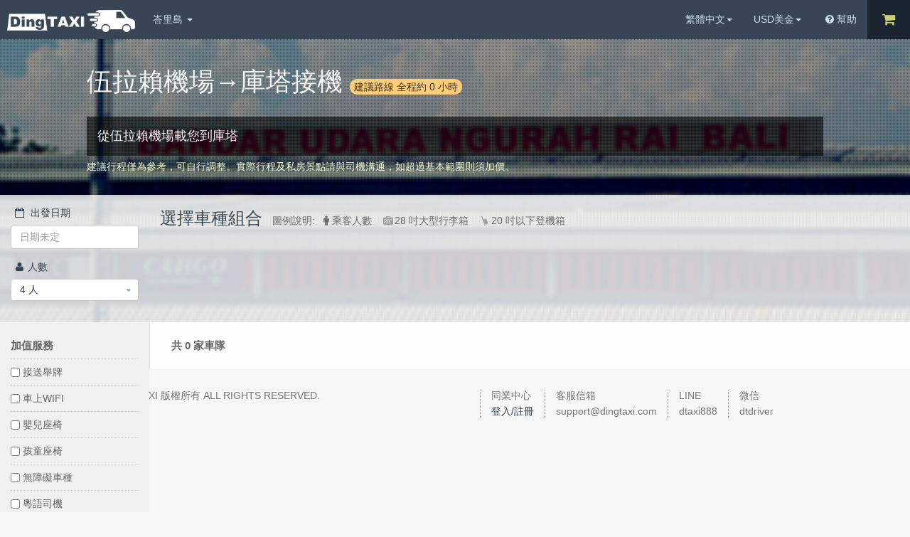

--- FILE ---
content_type: text/html; charset=utf-8
request_url: https://www.dingtaxi.com/zh_TW/c/bali/show_product/429/%E4%BC%8D%E6%8B%89%E8%B3%B4%E6%A9%9F%E5%A0%B4%E2%86%92%E5%BA%AB%E5%A1%94%E6%8E%A5%E6%A9%9F
body_size: 13129
content:
<!DOCTYPE html>
<html>
  <head>
    <title>伍拉賴機場→庫塔接機 | DingTaxi叮叮包車旅遊</title>
    <meta name="viewport" content="width=device-width, initial-scale=1.0">
    <meta http-equiv="Content-Type" content="text/html; charset=utf-8">
    <meta name="description" content="伍拉賴機場包車, 伍拉賴機場旅遊, 伍拉賴機場一日遊, 伍拉賴機場自由行， 伍拉賴機場→庫塔接機開心玩。伍拉賴機場旅行由專業伍拉賴機場司機伍拉賴機場導遊服務免攻略！">
    <link href="/assets/application_v1-e1b60796b1d09ca2bc4c5c23b7aff133.css" media="all" rel="stylesheet" />
    <script src="/assets/application-d8761b9acd29295d1f02adcb6d14ffd1.js"></script>
    <meta content="authenticity_token" name="csrf-param" />
<meta content="bfMMjtEzEe1tVcHJZn8sOM+EPEOHZTXqUd9KQ0iv4Cs=" name="csrf-token" />
    
    <!-- Including analytics.js -->
    <script>
          var ga_account_num = 'UA-50648618-2';
          var dimensionValue = '';
          var eventProperties = '';

              (function(i,s,o,g,r,a,m){i['GoogleAnalyticsObject']=r;i[r]=i[r]||function(){
              (i[r].q=i[r].q||[]).push(arguments)},i[r].l=1*new Date();a=s.createElement(o),
              m=s.getElementsByTagName(o)[0];a.async=1;a.src=g;m.parentNode.insertBefore(a,m)
              })(window,document,'script','//www.google-analytics.com/analytics.js','ga');

              ga('create', ga_account_num , "dingtaxi.com");
              ga('require', 'displayfeatures');
            　　ga('set', 'dimension1', dimensionValue);

              ga('send', 'pageview');
    </script>


<!-- Amplitude -->
<!--
<script type="text/javascript">
(function(e,t){var n=e.amplitude||{_q:[],_iq:{}};var r=t.createElement("script");r.type="text/javascript";
r.async=true;r.src="https://d24n15hnbwhuhn.cloudfront.net/libs/amplitude-3.0.0-min.gz.js";
r.onload=function(){e.amplitude.runQueuedFunctions()};var i=t.getElementsByTagName("script")[0];
i.parentNode.insertBefore(r,i);function s(e,t){e.prototype[t]=function(){this._q.push([t].concat(Array.prototype.slice.call(arguments,0)));
return this}}var o=function(){this._q=[];return this};var a=["add","append","clearAll","prepend","set","setOnce","unset"];
for(var u=0;u<a.length;u++){s(o,a[u])}n.Identify=o;var c=function(){this._q=[];return this;
};var p=["setProductId","setQuantity","setPrice","setRevenueType","setEventProperties"];
for(var l=0;l<p.length;l++){s(c,p[l])}n.Revenue=c;var d=["init","logEvent","logRevenue","setUserId","setUserProperties","setOptOut","setVersionName","setDomain","setDeviceId","setGlobalUserProperties","identify","clearUserProperties","setGroup","logRevenueV2","regenerateDeviceId"];
function v(e){function t(t){e[t]=function(){e._q.push([t].concat(Array.prototype.slice.call(arguments,0)));
}}for(var n=0;n<d.length;n++){t(d[n])}}v(n);n.getInstance=function(e){e=(!e||e.length===0?"$default_instance":e).toLowerCase();
if(!n._iq.hasOwnProperty(e)){n._iq[e]={_q:[]};v(n._iq[e])}return n._iq[e]};e.amplitude=n;
})(window,document);

amplitude.getInstance('DingTaxi').init("3c58aa79f06e105f63df12f565c9acfa");
var current_action = "show_product_v4"
amplitude.getInstance('DingTaxi').logEvent(current_action.toUpperCase(), eventProperties);
</script>
-->


    <!--Start of Zopim Live Chat Script-->
    <!--End of Zopim Live Chat Script-->
    
    <!--Start of Tidio Script-->
    <script src="//code.tidio.co/4u523ogdugvw3i0rtozdvssb62eczosk.js" async></script>

    <!-- Custom General script -->
    <script type="text/javascript">
        function field_check(form, show_error_msg)
  {  
      refresh_error_status(form);
    var pswd_flag = validate_password(form);
    var presence_flag = validate_presence(form);
    var email_flag = validate_email(form);
    var phone_flag = validate_phone(form) && validate_dial_code(form);
    if ( pswd_flag && presence_flag && email_flag  && phone_flag)
    {   
      $(form).find('.error_msg').remove();
      return true;
    }
    else
    {
      if(show_error_msg)
      {append_error_msg(form);}
      return false;
    }
  }

  function refresh_error_status(form)
  {    
     $(form).find('.has-error').each(function(){
       $(this).removeClass("has-error blank invalid_email invalid_pswd pswd_mismatch invalid_phone");
     });
    return true;
  }

  function append_error_msg(form)
  {
    $(form).find('.error_msg').remove();
    $(form).find('.has-error').each(function(){
      if(!$(this).hasClass('no-error-msg'))
      {  
        var has_container = $(this).parent().hasClass("input_container");
        var append_before_tag = $(this).closest(".append_before");
        if (has_container)
        {
          target_tag = $(this).parent();
        }
        else if(append_before_tag.length == 1)
        {  target_tag = append_before_tag;
        }
        else
        {  target_tag = this;}

        if($(this).hasClass('blank'))
        {   $(target_tag).before("<span class='error_msg'>必須填寫此項</span>");}
        else if ($(this).hasClass('invalid_pswd'))
          {  $(target_tag).before("<span class='error_msg'>密碼需至少6~20字元，限數字，大寫或小寫字母</span>"); }
        else if ($(this).hasClass('pswd_nomatch'))
        {  $(target_tag).before("<span class='error_msg'>請確認密碼為一致</span>");}   
        else if ($(this).hasClass('invalid_email'))
          {  $(target_tag).before("<span class='error_msg'>Email格式錯誤</span>");}
        else if ($(this).hasClass('invalid_phone'))
          {  $(target_tag).before("<span class='error_msg'>電話格式錯誤</span>");}
  
      }

        });
  }

    //Return true if there is no blank error
    function validate_presence(form)
    {
      var blank_flag = false;
      $(form).find('.req_field:visible').each(function(){
        if($.trim($(this).val()) == '')
        { blank_flag = true;  
          $(this).addClass('has-error blank');
        }
      });      
      return !(blank_flag);
    }

  //Return true if password is valid 
    function validate_password(form)
    {
      var invalid_flag = false;

      var password_pattern =  /^[a-zA-Z0-9!@#$%^&*]{6,20}$/; 
      var password_obj = $(form).find('.pswd_field:visible').eq(0);
      var password_confirm_obj = $(form).find('.pswd_confirm_field:visible').eq(0);
    var password = $(password_obj).val();
      var password_confirm = $(password_confirm_obj).val();

     if(password_pattern.test(password) != true)      
        { 
          $(password_obj).addClass('has-error invalid_pswd');
          $(password_confirm_obj).addClass('has-error invalid_pswd');
      
       return false;
        }
      
     if (password != password_confirm)
     {
            $(password_obj).addClass('has-error pswd_nomatch');
            $(password_confirm_obj).addClass('has-error pswd_mismatch');
        return false;
     }  
     return true;     
    }

  //Return true if there is no blank error
    function validate_email(form)
    {
     var invalid_flag = false;

       //var email_pattern = /^$|^([A-Za-z0-9_\.-]+)@([\dA-Za-z\.-]+)\.([A-Za-z\.]{2,6})$/; 
     var email_pattern = /^$|^[-a-z0-9_+\.]+\@([-a-z0-9]+\.)+[a-z0-9]{2,6}$/i;
       $(form).find('.email_field:visible').each(function(){
          if(email_pattern.test($.trim($(this).val())) != true) 
         {  invalid_flag = true;
        $(this).addClass('has-error invalid_email');
         }
      });      

     return !(invalid_flag); 
  }

  //Return true if phone numer is correct
    function validate_phone(form)
    {
      var invalid_flag = false;

       var phone_pattern = /^[-0-9]{6,20}$/; 

       $(form).find('.phone_field:visible').each(function(){
          if(phone_pattern.test($.trim($(this).val())) != true) 
         {  invalid_flag = true;
        $(this).addClass('has-error invalid_phone');
         }
      });      

     return !(invalid_flag); 
    }

  //Return true if phone numer is correct
    function validate_dial_code(form)
    {
      var invalid_flag = false;

       var phone_pattern = /^[+]{0,1}[0-9]{1,4}$/; 

       $(form).find('.dial_code_field:visible').each(function(){
          if(phone_pattern.test($.trim($(this).val())) != true) 
         {  invalid_flag = true;
        $(this).addClass('has-error invalid_phone');
         }
      });      

     return !(invalid_flag); 
    }
       $(document).ready(function(){

        $(".currency_anchor").click(function(){
          var currency = $(this).data("currency");
          $("#currency").val(currency);
          ga('send', 'event', 'page', 'change_currency', currency);
          baidu_push(['_trackEvent', 'page', 'change_currency', currency]);
         $("#change_page").submit();
          return false;
        });

        $(".locale_anchor").click(function(){
          var locale = $(this).data("locale");
          $("#locale").val(locale);
          ga('send', 'event', 'page', 'change_locale', locale);
          baidu_push(['_trackEvent', 'page', 'change_locale', locale]);
          $("#change_page").submit();
          return false;
        });

      });
    </script>
    <!-- React.js -->
    <!-- <script src="https://fb.me/react-with-addons-15.1.0.min.js"></script> -->
    <!-- <script src="https://fb.me/react-dom-15.1.0.min.js"></script> -->
  </head>
  <body class="zh_TW">
    <div id='loading_screen'>
      <img src='/imgs/ajax-loader.gif' alt='loader'>
    </div>
    <form accept-charset="UTF-8" action="/switch_page" id="change_page" method="get"><div style="margin:0;padding:0;display:inline"><input name="utf8" type="hidden" value="&#x2713;" /></div>
      <input id="currency" name="currency" type="hidden" value="USD" />
      <input id="locale" name="locale" type="hidden" value="zh_TW" />
      <input id="original_url" name="original_url" type="hidden" value="/c/bali/show_product/429/%E4%BC%8D%E6%8B%89%E8%B3%B4%E6%A9%9F%E5%A0%B4%E2%86%92%E5%BA%AB%E5%A1%94%E6%8E%A5%E6%A9%9F" />
</form>    <!-- navi section -->
    <!-- navi section -->
      <header class="site_sky">
  <div class="wrapper clearfix">
    <a class="logo" href="https://www.dingtaxi.com/" id="nav-logo" onClick="ga(&#39;send&#39;, &#39;event&#39;, &#39;page&#39;, &#39;home_logo&#39;, &#39;bali&#39;);">DingTaxi叮叮包車</a>
    <!-- /logo -->
    <ul class="site_func country_li">
      <li class="drop_btn">
        <a href="/zh_TW/c/bali" onClick="ga(&#39;send&#39;, &#39;event&#39;, &#39;page&#39;, &#39;current_country_link&#39;, &#39;bali&#39;);">
          峇里島
          <span class="caret"></span></a>
</a>      <!-- <ul class="drop_list brick country">
                    <li><a href="/zh_TW/c/taiwan" tabindex="-1" title="台灣包車">台灣</a>
            </li>
                    <li><a href="/zh_TW/c/china" tabindex="-1" title="中國包車">中國</a>
            </li>
                    <li><a href="/zh_TW/c/japan" tabindex="-1" title="日本包車">日本</a>
            </li>
                    <li><a href="/zh_TW/c/south_korea" tabindex="-1" title="韓國包車">韓國</a>
            </li>
                    <li><a href="/zh_TW/c/thailand" tabindex="-1" title="泰國包車">泰國</a>
            </li>
                    <li><a href="/zh_TW/c/malaysia" tabindex="-1" title="馬來西亞包車">馬來西亞</a>
            </li>
                    <li><a href="/zh_TW/c/singapore" tabindex="-1" title="新加坡包車">新加坡</a>
            </li>
                    <li><a href="/zh_TW/c/uk" tabindex="-1" title="英國包車">英國</a>
            </li>
                    <li><a href="/zh_TW/c/france" tabindex="-1" title="法國包車">法國</a>
            </li>
                    <li><a href="/zh_TW/c/usa" tabindex="-1" title="美國包車">美國</a>
            </li>
                    <li><a href="/zh_TW/c/canada" tabindex="-1" title="加拿大包車">加拿大</a>
            </li>
                    <li><a href="/zh_TW/c/australia" tabindex="-1" title="澳洲包車">澳洲</a>
            </li>
                    <li><a href="/zh_TW/c/spain" tabindex="-1" title="西班牙包車">西班牙</a>
            </li>
                    <li><a href="/zh_TW/c/new_zealand" tabindex="-1" title="紐西蘭包車">紐西蘭</a>
            </li>
                    <li><a href="/zh_TW/c/hong_kong" tabindex="-1" title="香港包車">香港</a>
            </li>
                    <li><a href="/zh_TW/c/vietnam" tabindex="-1" title="越南包車">越南</a>
            </li>
                    <li><a href="/zh_TW/c/russia" tabindex="-1" title="俄羅斯包車">俄羅斯</a>
            </li>
                    <li><a href="/zh_TW/c/dubai" tabindex="-1" title="杜拜包車">杜拜</a>
            </li>
                    <li><a href="/zh_TW/c/italy" tabindex="-1" title="義大利包車">義大利</a>
            </li>
          </ul> -->
      <!-- 不分洲別 / 分洲別顯示 -->
        <div class="drop_list drop_list_v1_1 brick country">
            <h5> 亞洲 </h5>
              <a href="/zh_TW/c/taiwan" onClick="ga(&#39;send&#39;, &#39;event&#39;, &#39;page&#39;, &#39;change_country_link&#39;, &#39;taiwan&#39;);" title="台灣包車">台灣</a>
              <a href="/zh_TW/c/china" onClick="ga(&#39;send&#39;, &#39;event&#39;, &#39;page&#39;, &#39;change_country_link&#39;, &#39;china&#39;);" title="中國包車">中國</a>
              <a href="/zh_TW/c/japan" onClick="ga(&#39;send&#39;, &#39;event&#39;, &#39;page&#39;, &#39;change_country_link&#39;, &#39;japan&#39;);" title="日本包車">日本</a>
              <a href="/zh_TW/c/south_korea" onClick="ga(&#39;send&#39;, &#39;event&#39;, &#39;page&#39;, &#39;change_country_link&#39;, &#39;south_korea&#39;);" title="韓國包車">韓國</a>
              <a href="/zh_TW/c/thailand" onClick="ga(&#39;send&#39;, &#39;event&#39;, &#39;page&#39;, &#39;change_country_link&#39;, &#39;thailand&#39;);" title="泰國包車">泰國</a>
              <a href="/zh_TW/c/malaysia" onClick="ga(&#39;send&#39;, &#39;event&#39;, &#39;page&#39;, &#39;change_country_link&#39;, &#39;malaysia&#39;);" title="馬來西亞包車">馬來西亞</a>
              <a href="/zh_TW/c/singapore" onClick="ga(&#39;send&#39;, &#39;event&#39;, &#39;page&#39;, &#39;change_country_link&#39;, &#39;singapore&#39;);" title="新加坡包車">新加坡</a>
              <a href="/zh_TW/c/hong_kong" onClick="ga(&#39;send&#39;, &#39;event&#39;, &#39;page&#39;, &#39;change_country_link&#39;, &#39;hong_kong&#39;);" title="香港包車">香港</a>
              <a href="/zh_TW/c/vietnam" onClick="ga(&#39;send&#39;, &#39;event&#39;, &#39;page&#39;, &#39;change_country_link&#39;, &#39;vietnam&#39;);" title="越南包車">越南</a>
              <a href="/zh_TW/c/dubai" onClick="ga(&#39;send&#39;, &#39;event&#39;, &#39;page&#39;, &#39;change_country_link&#39;, &#39;dubai&#39;);" title="杜拜包車">杜拜</a>
            <h5> 大洋洲 </h5>
              <a href="/zh_TW/c/australia" onClick="ga(&#39;send&#39;, &#39;event&#39;, &#39;page&#39;, &#39;change_country_link&#39;, &#39;australia&#39;);" title="澳洲包車">澳洲</a>
              <a href="/zh_TW/c/new_zealand" onClick="ga(&#39;send&#39;, &#39;event&#39;, &#39;page&#39;, &#39;change_country_link&#39;, &#39;new_zealand&#39;);" title="紐西蘭包車">紐西蘭</a>
            <h5> 歐洲 </h5>
              <a href="/zh_TW/c/uk" onClick="ga(&#39;send&#39;, &#39;event&#39;, &#39;page&#39;, &#39;change_country_link&#39;, &#39;uk&#39;);" title="英國包車">英國</a>
              <a href="/zh_TW/c/france" onClick="ga(&#39;send&#39;, &#39;event&#39;, &#39;page&#39;, &#39;change_country_link&#39;, &#39;france&#39;);" title="法國包車">法國</a>
              <a href="/zh_TW/c/spain" onClick="ga(&#39;send&#39;, &#39;event&#39;, &#39;page&#39;, &#39;change_country_link&#39;, &#39;spain&#39;);" title="西班牙包車">西班牙</a>
              <a href="/zh_TW/c/russia" onClick="ga(&#39;send&#39;, &#39;event&#39;, &#39;page&#39;, &#39;change_country_link&#39;, &#39;russia&#39;);" title="俄羅斯包車">俄羅斯</a>
              <a href="/zh_TW/c/italy" onClick="ga(&#39;send&#39;, &#39;event&#39;, &#39;page&#39;, &#39;change_country_link&#39;, &#39;italy&#39;);" title="義大利包車">義大利</a>
            <h5> 美洲 </h5>
              <a href="/zh_TW/c/usa" onClick="ga(&#39;send&#39;, &#39;event&#39;, &#39;page&#39;, &#39;change_country_link&#39;, &#39;usa&#39;);" title="美國包車">美國</a>
              <a href="/zh_TW/c/canada" onClick="ga(&#39;send&#39;, &#39;event&#39;, &#39;page&#39;, &#39;change_country_link&#39;, &#39;canada&#39;);" title="加拿大包車">加拿大</a>
        </div>
      <!-- 分洲別顯示 -->
    </li>
  </ul>
  <ul class="site_func right_menu">
    <li class="drop_btn">
      <a href="javascript:void(0)">繁體中文<span class="caret"></span></a>
      <ul class="drop_list">
        <li><a class="locale_anchor" data-locale="zh_TW" href="https://www.dingtaxi.com/zh_TW" tabindex="-1" title="DingTaxi叮叮包車">繁體中文</a></li>
        <li><a class="locale_anchor" data-locale="zh_CN" href="https://www.dingtaxi.com/zh_CN" tabindex="-1" title="DingTaxi叮叮包車">简体中文</a></li>
        <li><a class="locale_anchor" data-locale="en" href="https://www.dingtaxi.com/en" tabindex="-1" title="DingTaxi叮叮包車">English</a>
        </li>
      </ul>
    </li>
    <li class="drop_btn">
      <a href="javascript:void(0)"> USD美金<span class="caret"></span></a>
      <ul class="drop_list brick currency">
        <li><a tabindex="-1" href="#" class="currency_anchor" data-currency="RMB">RMB人民幣</a></li>
        <li><a tabindex="-1" href="#" class="currency_anchor" data-currency="NTD">NTD新台幣</a></li>
        <li><a tabindex="-1" href="#" class="currency_anchor" data-currency="USD">USD美金</a></li>
        <li><a tabindex="-1" href="#" class="currency_anchor" data-currency="EUR">EUR歐元</a></li>
        <li><a tabindex="-1" href="#" class="currency_anchor" data-currency="HKD">HKD港幣</a></li>
        <li><a tabindex="-1" href="#" class="currency_anchor" data-currency="SGD">SGD新幣</a></li>
        <li><a tabindex="-1" href="#" class="currency_anchor" data-currency="MYR">MYR馬來幣</a></li>
        <li><a tabindex="-1" href="#" class="currency_anchor" data-currency="THB">THB泰銖</a></li>
        <li><a tabindex="-1" href="#" class="currency_anchor" data-currency="JPY">JPY日元</a></li>
        <li><a tabindex="-1" href="#" class="currency_anchor" data-currency="KRW">KRW韓元</a></li>
        <li><a tabindex="-1" href="#" class="currency_anchor" data-currency="NZD">NZD紐幣</a></li>
        <li><a tabindex="-1" href="#" class="currency_anchor" data-currency="AUD">AUD澳幣</a></li>
      </ul>
    </li>
    <!-- <li><a href="/zh_TW/partners/login" target="_blank">同業中心</a></li>-->
    <li class="drop_btn">
      <a href="javascript:void(0)"><i class="fa fa-question-circle"></i></i>幫助</a>
    <ul class="drop_list">
      <!--<li><a href="javascript: void(0)">顯示公告</a></li>-->
      <li><a href="/zh_TW/about_dingtaxi">關於我們</a></li>
      <li><a href="http://info.dingtaxi.com/zhtw" target="_blank">旅遊資訊</a></li>
    </ul>
  </li>
  <li class='cart_li'>
    <a class="shopping_btn" rel="nofollow" href="/zh_TW/c/bali/cart/show_cart">
      <i class="fa fa-shopping-cart"></i>
    </a>
  </li>
</ul>
<!-- /site_func -->
</div>
<!-- /wrapper -->
</header>
    <!-- Main section -->
    <link rel="stylesheet" href="/redmond/jquery-ui-1.10.3.custom.css" />


<script type="text/javascript">
  var is_mobile = false;
  var dateInput = "#start_date_field, #start_date_alt, .start_date_ind, #orders__start_date";
  var blocked_dates = [];

  if($("#pageone").length > 0 && is_mobile)
    {
      $(document).on("pagecreate","#pageone",function(){
          $.datepicker.setDefaults($.datepicker.regional["zh-TW"]);

          $(dateInput).datepicker({  changeMonth: false,
                minDate: "+10",
                dateFormat: "yy-mm-dd",
                showOtherMonths: true,
                selectOtherMonths: true,
                maxDate: "+180",
                beforeShowDay: function(date) {
                  var d = moment(date).format('YYYY-MM-DD');
                  var dateNotAvailable = blocked_dates.indexOf(d) >= 0;
                  if (dateNotAvailable) {
                    return [false];
                  } else {
                    return [true];
                  }
                }
          });

        $(dateInput).datepicker( "setDate" , "" );

      });
    }
     else
     {
       $(document).ready(function(){
          $.datepicker.setDefaults($.datepicker.regional["zh-TW"]);
          $(dateInput).datepicker({  changeMonth: false,
                minDate: "+10",
                dateFormat: "yy-mm-dd",
                showOtherMonths: true,
                selectOtherMonths: true,
                maxDate: "+180",
                beforeShowDay: function(date) {
                  var d = moment(date).format('YYYY-MM-DD');
                  var dateNotAvailable = blocked_dates.indexOf(d) >= 0;
                  if (dateNotAvailable) {
                    return [false];
                  } else {
                    return [true];
                  }
                }
          });

        $(dateInput).datepicker( "setDate" , "" );
      });
     }
</script>
<script type="text/javascript">
  var country_code = "BA";
  var locale = "zh_TW";

    var max_count = 3;

  $(document).ready(function(e){
    var supplier_count = 0
    var current_arrangement_ul;

    // display current vehicle combo
    $('.cartype_tab').click(function(){
      var arrangement = $(this).data("arrangement");
      $('.cartype_tab').removeClass('current');
      $(this).addClass('current');

      $("#car_team_wrapper ul").css("display", "none");

      $("#ul_"+arrangement).css("display", "block");
      current_arrangement_ul = $("#ul_"+arrangement);
      supplier_count = $("#ul_"+arrangement).find("li").length;
      // Set count of driver-lang to current max vehicle
      $("#option_filter_list li.driver-lang .counter, #option_filter_list li.driver-other .counter").val(current_arrangement_ul.data("vehicle-count"));

      updateOptionList();
      update_supplier_count();
      enable_disable_option_filter();
    });

    $('#option_filter_list .option_filter').click(function(){
      if ($(this).hasClass("company_toggle"))
      {
        $(".car_team_card_li.private_car").toggle();
      }
      else
      {
        if ($(this).hasClass("driver-lang"))
        {  $(".driver-lang:checked").not(this).attr("checked", false);
        }
        option_list = $('#option_filter_list .option_filter:checked').map(function(){
          return $(this).attr('name')
        })

        updateOptionList();
        update_supplier_count();
        $(this).closest('li').toggleClass("active");
      }

    });
    /** call this only after display_seater_class() */
    init_option_info();
    function init_option_info() {
      var current_options = $("#current_options").val();
      var closest_li;
      var temp_array = [];
      if (current_options === undefined || current_options === null) {
        return false
      }
      else
      {

        $.each(current_options.split(','), function(index, item){
          var temp_hash = {};
          temp_hash['key'] = item.split(':')[0];
          temp_hash['count'] = item.split(':')[1];
          temp_array.push(temp_hash);
        });

        $.each(temp_array, function(index, hash){
          closest_li = $('#option_filter_list .option_filter[name="' + hash["key"] + '"]').prop('checked', true).closest('li');
          closest_li.toggleClass("active");
          if(closest_li.hasClass("allow_multiple"))
          {
             closest_li.find(".counter").val(hash["count"]);
          }
        });
      }
      $('.cartype_tab').eq(0).click();
    }

    function enable_disable_option_filter() {
      // enable/disable option fitler selection
      $('#option_filter_list .option_filter').each(function(idx, val){
        if (current_arrangement_ul.find('.car_team_card_li.active .tags.' + $(this).attr('name')).length == 0) {
          if(!$(this).is(':checked'))
          {
            $(this).prop('disabled', true);
          }
          $(this).closest('label').css('color', 'lightgray');
        } else {
          $(this).prop('disabled', false);
          $(this).closest('label').css('color', 'rgb(102, 102, 102)');
        }
      });
    }
  /*
    $('.function_filter_container').click(function(){
      $(this).find('.option_filter:disabled:checked').each(function(){
        $(this).css('color', 'rgb(102, 102, 102)');
        $(this).prop('disabled', false);
      });
   });

    /* TOOD: load this from parameter list at startup */

    function adjust_price_by_option_info() {
      var option_count = {};
      var visible_flag = true;
      var car_team_cards;
      var target_prices = [];
      supplier_count = 0;
      var checked_filters =  $('#option_filter_list .option_filter:checked');
       checked_filters.each(function(){
        var count = $(this).closest('li').find('.counter').val();
        option_count[$(this).attr('name')] = parseInt(count);
      });

      current_arrangement_ul.find('.option_info').css("display", "none");
      car_team_cards = current_arrangement_ul.find(".car_team_card_li");
      if (checked_filters.length > 0)
      {
        car_team_cards.css("display", "none");
        current_arrangement_ul.find('.option_info.header').css("display", "table-row");
      }

      car_team_cards.each(function(){
          if (checked_filters.length > 0)
            visible_flag = false;

          price_obj = $(this).find('.the_price');
          var price = parseInt(price_obj.attr('data-price'));
          jQuery.each(Object.keys(option_count), function(idx_opt, option_key){
            var value = parseInt(price_obj.attr('data-option-' + option_key));
            if (!isNaN(value)) {
              visible_flag = true;
              var option_key_wrapper = price_obj.closest('.price_show').find('.option_info.' + option_key);
              option_key_wrapper.css("display", "table-row");
              if (value > 0 )
              { // total price
                price += value * option_count[option_key];
                option_key_wrapper.find(" .rate").text(value);
                option_key_wrapper.find(" .unit").text(' X ' + option_count[option_key]);
                option_key_wrapper.find(" .hilight").addClass("text_glow");
              }
            }
            else{
              visible_flag = false;
              return false;
            }
          });
          if (visible_flag)
          {
            price_obj.find('.em.rate').text(price);
            target_prices.push(price_obj);
            $(this).css("display", "inline-block").addClass("active");
            supplier_count += 1;
          }
      });

      var sorted_set = sort_fleet_by_price("asc", target_prices);
      $(sorted_set).each(function(){
        current_arrangement_ul.append($(this).closest(".car_team_card_li"));
      });
      // update option info pricing
    }

    var option_list = []

    function updateOptionList() {
      $('#current_options').val(get_option_filter());
      adjust_price_by_option_info();
    }


    $('.option-plus').click(function(){
        var counter = $(this).closest('.pl_min_btn').eq(0).find('.counter').eq(0);
        var count = parseInt(counter.val());
        if (count < max_count){
          counter.val(count + 1);
          updateOptionList();
        }
    });

    $('.option-minus').click(function(){
      var counter = $(this).closest('.pl_min_btn').eq(0).find('.counter').eq(0);
      var count = parseInt(counter.val());
      if (count > 1) {
        count = count - 1;
      }
      counter.val(count);
      updateOptionList();
    });

    /* Prev Script */
    var current_product_link = '';
    var current_passenger_count = '';
    var current_vg_combo = '';
    var current_vi_combo = '';
    var current_pvg_combo = '';
    var current_seaters = '';
    var alert_restrict = false;

    $('.order_link').click(function(){
      var start_date= $('#start_date_field').val();

      current_vg_combo = $(this).data('vg');
      current_pvg_combo = $(this).data('pvg');
      current_vi_combo = $(this).data('vi');
      current_seaters = $(this).data('seaters');

      if($.trim(start_date) == '') {
        ga('send', 'event', 'order', 'add_to_cart_no_date', country_code);
        baidu_push(['_trackEvent', 'order', 'add_to_cart_no_date', country_code]);
        current_product_link = $(this).attr("href");
        $( "#start_date_field" ).datepicker( "show" );

      } else {
        ga('send', 'event', 'order', 'add_to_cart', country_code);
        baidu_push(['_trackEvent', 'order', 'add_to_cart', country_code]);
        var params = get_param_list();
        var str = $.param( params );
        var redirect_path = $(this).attr("href") + "&" + str;
        window.location.href = redirect_path;
        display_loading_screen();
      }
      return false;
    });

    $("#start_date_field").click(function(){
      current_product_link = '';
    });

    $("#start_date_field").datepicker("option", "onSelect", function(){
        var start_date = $('#start_date_field').val();
        var d3 = Date.parse(start_date);        
        if (alert_restrict && (d3 >= d1 && d3 <= d2))
        {
          $("#dialog").dialog("open");
          $('#start_date_field').val(null);
          return false;
        }
      if (current_product_link == '') {
        ga('send', 'event', 'order', 'set_date', country_code);
        baidu_push(['_trackEvent', 'order', 'set_date', country_code]);
        reload_page();
      } else  {
        ga('send', 'event', 'order', 'add_to_cart', country_code);
        baidu_push(['_trackEvent', 'order', 'add_to_cart', country_code]);
        var params = get_param_list();
        var str = $.param( params );
                
        var redirect_path= current_product_link + "&" + str;
        window.location.href = redirect_path;
        display_loading_screen();
      }
    });

    $("#passenger").change(function(){
      ga('send', 'event', 'order', 'change_passenger', '');
      baidu_push(['_trackEvent', 'order', 'change_passenger', '']);
      reload_page();
    });

    function get_param_list() {
      return {
        product_id: $("#product_id").val(),
        seaters: current_seaters,
        num_big_luggage: $('#num_big_luggage').val(),
        num_small_luggage: $('#num_small_luggage').val(),
        passenger:$('#passenger').val(),
        start_date:$('#start_date_field').val(),
        scrollTop: $(window).scrollTop(),
        option_filter: get_option_filter(),
        vg_combo: current_vg_combo,
        pvg_combo: current_pvg_combo,
        vi_combo: current_vi_combo,
        // For airport info
        transfer_airport_terminal_info: $.cookie("transfer_airport_terminal_info"),
        transfer_flight_no: $.cookie("transfer_flight_no"),
        transfer_hour: $.cookie("transfer_hour"),
        transfer_minute: $.cookie("transfer_minute"),
        transfer_from_word: $.cookie("transfer_from_word"),
        transfer_to_word: $.cookie("transfer_to_word")
      }
    }

    function get_option_filter() {
      return $.makeArray($('.option_filter:checked').map(function(){
        return $(this).attr('name') + ":" + $(this).closest('li').find('.counter').val();
      })).join(',');
    }

    function reload_page(){
      var params = get_param_list();
      var str = $.param(params);
      var redirect_path = $('#current_path').val() + "?" + str;
      display_loading_screen();
      window.location.href = redirect_path;
    }

    function sort_fleet_by_price(order, price_objs) {
      var sortedSet = price_objs.sort(function(a, b) {
        if (order == 'asc') {
          return parseInt($(a).find('.em.rate').text()) - parseInt($(b).find('.em.rate').text());
        } else {
          return parseInt($(b).find('.em.rate').text()) - parseInt($(a).find('.em.rate').text());
        }
      });
      return sortedSet;
    }

    function update_supplier_count() {
      var sup_count = $('#supplier_count').text().replace(/\d+/, supplier_count);
      $('#supplier_count').text(sup_count);
    }


  /* disabled
    $('.pinpin_btn').click(function(){
        $("#dialog").attr("title", '近期上線');
        $("#dialog p").text('不好意思, 此功能尚在開發中!');
      $("#dialog").dialog("open");
      ga('send', 'event', 'pinche', country_code, locale);
    });
  */
     //Initialization


    $(".fancybox").fancybox();

    var initialTop = $('#dashboard').offset().top +  $('#dashboard').height();
    var topBarHeightAdj = $('.wrapper.clearfix').height();
    var datePassengerHeightAdj = $('.user_require').height() + 20;
    $(window).scroll(function() { //when window is scrolled
      var offset =  initialTop - $(window).scrollTop() - topBarHeightAdj;
      if (offset > 0) {
        $("#yolk").css({ top: 0 });
        $('.user_require').css({'position': 'relative', 'top': 0});
      } else {
        var newTop =  $(window).scrollTop() + topBarHeightAdj - initialTop;
        $("#yolk").css('top', newTop + datePassengerHeightAdj);
        $('.user_require').css({'position': 'fixed', 'top': topBarHeightAdj + 10, 'z-index': 1});
      }
    });

    var initialheight = $("#yolk").height() + 'px';
    $('.car_list-page-v2 .container.car_list').css('min-height', initialheight);

    //$('#start_date_field').val($.cookie("transfer_date"));
    //$('#passenger').val($.cookie("transfer_passenger"));


  });
</script>
<div id="dialog">
  <p style="margin:0px"></p>
</div>
<!-- /site_sky -->
<div class="mainbody car_list-page-v2">

  <input id="current_path" name="current_path" type="hidden" value="https://www.dingtaxi.com/zh_TW/c/bali/show_product/429/%E4%BC%8D%E6%8B%89%E8%B3%B4%E6%A9%9F%E5%A0%B4%E2%86%92%E5%BA%AB%E5%A1%94%E6%8E%A5%E6%A9%9F" />
  <input id="arrangement" name="arrangement" type="hidden" />
  <input id="product_id" name="product_id" type="hidden" value="429" />
  <input id="current_options" name="current_options" type="hidden" value="" />
  <!-- ROUTE INFO -->
  <div class="route_info-v2 and_v3 #&lt;Country:0x0000762e6c68b5f8&gt;" style="background-image:url(https://www.dingtaxi.com/product/images/attachments/000/004/957/medium/Kuta_airport_pickup.jpg?1451894191)">
    <div class="container-fluid">
      <div class="row">
        <article class="col-xs-12 col-md-offset-1 col-md-10">
          <h1>伍拉賴機場→庫塔接機
            <button id="toggle_product_detail" class="badge">
              建議路線 全程約 0 小時
            </button>
          </h1>
          <!-- desc -->
          <div class="time_mod">
          </div>
          <div id='product_detail' class="time_mod product_detail">
            <p class="description">從伍拉賴機場載您到庫塔</p>
              <p class="declare">建議行程僅為參考，可自行調整。實際行程及私房景點請與司機溝通，如超過基本範圍則須加價。 </p>
          </div>
        </article>
      </div>
      <!-- END row -->
      <div id='dashboard' class='dashboard clearfix'>
        <div class="clearfix form-inline_play user_require row left">
          <div class="form-group date">
            <label for=""><i class="fa fa-calendar-o"></i><span> 出發日期</span></label>
            <input type="text" class="form-control" id="start_date_field" placeholder="日期未定">
          </div>
          <div class="form-group passengers">
            <label for=""><i class="fa fa-user"></i><span>人數</span></label>
            <div class="form-control select">
              <select class="passenger_select" id="passenger" name="passenger_select"><option value="1">1  人</option>
<option value="2">2  人</option>
<option value="3">3  人</option>
<option selected="selected" value="4">4  人</option>
<option value="5">5  人</option>
<option value="6">6  人</option>
<option value="7">7  人</option>
<option value="8">8  人</option>
<option value="9">9  人</option>
<option value="10">10  人</option>
<option value="11">11  人</option>
<option value="12">12  人</option>
<option value="13">13  人</option>
<option value="14">14  人</option>
<option value="15">15  人</option>
<option value="16">16  人</option>
<option value="17">17  人</option>
<option value="18">18  人</option>
<option value="19">19  人</option>
<option value="20">20  人</option>
<option value="21">21  人</option>
<option value="22">22  人</option>
<option value="23">23  人</option>
<option value="24">24  人</option>
<option value="25">25  人</option>
<option value="26">26  人</option>
<option value="27">27  人</option>
<option value="28">28  人</option>
<option value="29">29  人</option>
<option value="30">30  人</option></select>
            </div>
          </div>
        </div>
        <div class='cartype_tabs'>
          <div>
            <h3 class="vg_select_title">選擇車種組合</h3>
            <p class="small-txt legend">
              圖例說明:&nbsp;
              <i class="fa fa-male"></i>乘客人數
              <i class="ding_suitcase"></i>28 吋大型行李箱
              <i class="ding_carryon"></i>20 吋以下登機箱
            </p>
          </div>
          <div class="carousel_menu_box">
            <a id="prev2" class="prev carousel_scroll hidden" href="javascript:void(0);" style="display: none;"><i class="fa fa-chevron-left"></i></a>
            <div class="carousel_wrapper">
              <div id="carousel_menu">
              </div>
            </div>
            <a id="next2" class="next carousel_scroll hidden" href="#" style="display: none;"><i class="fa fa-chevron-right"></i></a>
          </div>
          <!-- carousel_menu_box -->
        </div>
        <!-- cartype_tabs -->
      </div>
      <!-- dashboard -->
    </div>
    <!-- container-fluid -->
  </div>
  <!-- route_info-v2 -->
  <!-- ROUTE INFO -->
  <!-- car info and list -->
  <div class="container-fluid">
    <div id="shell" class="row">
      <!-- START left -->
      <div id="yolk" class="yolkstyle filters" style="top:0">
        <h5>加值服務</h5>
        <ul class="service_filters" id="option_filter_list">
            <li class='only_one  '>
              <label class="function_filter_container"><input type="checkbox" name="hold_sign" class='option_filter    '>接送舉牌</label>
              <div class="oxbox" name="hold_sign">
                <div class="pl_min_btn">
                  <button class="option-minus"><i class="fa fa-minus"></i></button>
                  <input type="text" class='counter' value='1'>
                  <button class="option-plus"><i class="fa fa-plus"></i></button>
                </div>
              </div>
            </li>
            <li class='only_one  '>
              <label class="function_filter_container"><input type="checkbox" name="wifi" class='option_filter    '>車上WIFI</label>
              <div class="oxbox" name="wifi">
                <div class="pl_min_btn">
                  <button class="option-minus"><i class="fa fa-minus"></i></button>
                  <input type="text" class='counter' value='1'>
                  <button class="option-plus"><i class="fa fa-plus"></i></button>
                </div>
              </div>
            </li>
            <li class='allow_multiple  '>
              <label class="function_filter_container"><input type="checkbox" name="baby_seat" class='option_filter    '>嬰兒座椅</label>
              <div class="oxbox" name="baby_seat">
                <div class="pl_min_btn">
                  <button class="option-minus"><i class="fa fa-minus"></i></button>
                  <input type="text" class='counter' value='1'>
                  <button class="option-plus"><i class="fa fa-plus"></i></button>
                </div>
              </div>
            </li>
            <li class='allow_multiple  '>
              <label class="function_filter_container"><input type="checkbox" name="child_seat" class='option_filter    '>孩童座椅</label>
              <div class="oxbox" name="child_seat">
                <div class="pl_min_btn">
                  <button class="option-minus"><i class="fa fa-minus"></i></button>
                  <input type="text" class='counter' value='1'>
                  <button class="option-plus"><i class="fa fa-plus"></i></button>
                </div>
              </div>
            </li>
            <li class='allow_multiple  '>
              <label class="function_filter_container"><input type="checkbox" name="handicap" class='option_filter    '>無障礙車種</label>
              <div class="oxbox" name="handicap">
                <div class="pl_min_btn">
                  <button class="option-minus"><i class="fa fa-minus"></i></button>
                  <input type="text" class='counter' value='1'>
                  <button class="option-plus"><i class="fa fa-plus"></i></button>
                </div>
              </div>
            </li>
            <li class='only_one driver-lang '>
              <label class="function_filter_container"><input type="checkbox" name="cantonese" class='option_filter driver-lang   '>粵語司機</label>
              <div class="oxbox" name="cantonese">
                <div class="pl_min_btn">
                  <button class="option-minus"><i class="fa fa-minus"></i></button>
                  <input type="text" class='counter' value='1'>
                  <button class="option-plus"><i class="fa fa-plus"></i></button>
                </div>
              </div>
            </li>
            <li class='only_one driver-lang '>
              <label class="function_filter_container"><input type="checkbox" name="japanese" class='option_filter driver-lang   '>日文司機</label>
              <div class="oxbox" name="japanese">
                <div class="pl_min_btn">
                  <button class="option-minus"><i class="fa fa-minus"></i></button>
                  <input type="text" class='counter' value='1'>
                  <button class="option-plus"><i class="fa fa-plus"></i></button>
                </div>
              </div>
            </li>
            <li class='only_one driver-lang '>
              <label class="function_filter_container"><input type="checkbox" name="korean" class='option_filter driver-lang   '>韓文司機</label>
              <div class="oxbox" name="korean">
                <div class="pl_min_btn">
                  <button class="option-minus"><i class="fa fa-minus"></i></button>
                  <input type="text" class='counter' value='1'>
                  <button class="option-plus"><i class="fa fa-plus"></i></button>
                </div>
              </div>
            </li>
            <li class='only_one driver-lang '>
              <label class="function_filter_container"><input type="checkbox" name="mandarin" class='option_filter driver-lang   '>中文司機</label>
              <div class="oxbox" name="mandarin">
                <div class="pl_min_btn">
                  <button class="option-minus"><i class="fa fa-minus"></i></button>
                  <input type="text" class='counter' value='1'>
                  <button class="option-plus"><i class="fa fa-plus"></i></button>
                </div>
              </div>
            </li>
            <li class='only_one  '>
              <label class="function_filter_container"><input type="checkbox" name="company_car" class='option_filter    company_toggle'>公司車</label>
              <div class="oxbox" name="company_car">
                <div class="pl_min_btn">
                  <button class="option-minus"><i class="fa fa-minus"></i></button>
                  <input type="text" class='counter' value='1'>
                  <button class="option-plus"><i class="fa fa-plus"></i></button>
                </div>
              </div>
            </li>
        </ul>
      </div>
      <!-- yolkstyle -->
      <!-- END left -->
      <!-- START right -->
      <div class="cards_float" id="car_team_wrapper">
        <h5 class="list_hd" id="supplier_count">共 0 家車隊</h5>
        <!-- START card_list -->
        </div>
        <!-- car_team_wrapper -->
      </div>
      <!-- shell -->
    </div>
    <!-- container-fluid -->
  </div>
  <!-- mainbody -->
    <!-- /mainbody -->
    <footer class="site_footer international_footer">
      <div class="container">
        <div class="supports clearfix">
          <div class="footer_info">
            <h5>同業中心</h5>
            <p class="wrap"><a href="/zh_TW/partners/login" target="_blank">登入/註冊</a></p>
          </div>
          <!--
          <div class="footer_info">
            <h5>WhatsApp</h5>
            <p class="wrap">+886 9XX-XXX-XXX</p>
          </div>
        -->
          <div class="footer_info">
            <h5>客服信箱</h5>
            <p class="wrap">support@dingtaxi.com</p>
          </div>
          <div class="footer_info">
            <h5>LINE</h5>
            <p class="wrap">dtaxi888</p>
          </div>          
          <div class="footer_info wechat">
            <!--<div class="imgbox qrcode">
              <img src="/imgs/dtsupport_white.png">
            </div>-->
            <h5>微信</h5>
            <p class="wrap">dtdriver</p>
          </div>
        </div>
        <div class="copyright">
          <p>2013-2025 © DingTaxi 版權所有 All rights reserved.</p>
        </div>
      </div>
    </footer>

 <div class="footer_script">
  <!-- BAIDU ANALYTICS -->
    <script type="text/javascript">
      //Allow Baidu analytics only if from baidu search

              function baidu_push(array)
              {
                //if (typeof _hmt != "undefined")
                  //{  _hmt.push(array);
                //}
                }
    </script>
    <!-- Google Code for Remarketing Tag -->
    <script type="text/javascript">
      /* <![CDATA[ */
              var google_conversion_id = 978663473;
              var google_custom_params = window.google_tag_params;
              var google_remarketing_only = true;
              /* ]]> */
    </script>
    <script type="text/javascript" src="//www.googleadservices.com/pagead/conversion.js"></script>
    <noscript>
      <div style="display:inline;">
        <img height="1" width="1" style="border-style:none;" alt="" src="//googleads.g.doubleclick.net/pagead/viewthroughconversion/978663473/?value=0&amp;guid=ON&amp;script=0"/>
      </div>
    </noscript>
    <!-- Track WebV1 with MouseFlow -->
    <script type="text/javascript">
      var _mfq = _mfq || [];
      (function() {
        var mf = document.createElement("script"); mf.type = "text/javascript"; mf.async = true;
        mf.src = "//cdn.mouseflow.com/projects/146bfcdc-8d90-40db-9dc4-bf31e93c8b46.js";
        document.getElementsByTagName("head")[0].appendChild(mf);
      })();
    </script>
  </div>
</body>
</html>

--- FILE ---
content_type: text/css
request_url: https://www.dingtaxi.com/assets/application_v1-e1b60796b1d09ca2bc4c5c23b7aff133.css
body_size: 401893
content:
@charset "UTF-8";.app-v4 .rating-bar,.app-v4 .rating-score,.app-v4 .fleet-title-container,.app-v4 .feedback-entry,.app-v4 .rating-entry,.app-v4 .rating-entry-score,.app-v4 header,.app-v4 .footer-v4,.app-v4 .home-v4 .partition-container,.app-v4 .home-v4 .link-icon-container,.app-v4 .charter-v4 .main-panel,.app-v4 .charter-v4 .product-listing,.app-v4 .charter-v4 .last-row,.app-v4 .product-v4 .product-body,.app-v4 .airport-product-v4 .product-body,.app-v4 .product-v4 .fleet-card,.app-v4 .airport-product-v4 .fleet-card,.app-v4 .product-v4 .fleet-card-left-bottom,.app-v4 .airport-product-v4 .fleet-card-left-bottom,.app-v4 .product-v4 .combo,.app-v4 .airport-product-v4 .combo,.app-v4 .product-v4 .combo-config,.app-v4 .airport-product-v4 .combo-config,.app-v4 .product-v4 .combo-config-passenger,.app-v4 .airport-product-v4 .combo-config-passenger,.app-v4 .product-v4 .combo-config-luggage,.app-v4 .airport-product-v4 .combo-config-luggage,.app-v4 .product-v4 .combo-right,.app-v4 .airport-product-v4 .combo-right,.app-v4 .product-v4 .combo-config-2,.app-v4 .airport-product-v4 .combo-config-2,.app-v4 .product-v4 .price-container,.app-v4 .airport-product-v4 .price-container,.app-v4 .product-v4 .price-container .price,.app-v4 .airport-product-v4 .price-container .price,.app-v4 .product-v4 .language-container,.app-v4 .airport-product-v4 .language-container,.app-v4 .airport-v4 .tab-list,.app-v4 .airport-v4 .selection-top,.app-v4 .airport-v4 .title-container,.app-v4 .airport-v4 .fleet-selection,.app-v4 .airport-v4 .fleet-title-container,.app-v4 .airport-v4 .fleet-rating,.app-v4 .airport-v4 .fleet-selection-right,.app-v4 .checkout-v4 .title-container{display:flex;flex-direction:row;align-items:center}.app-v4 .rating-container,.app-v4 .rating-entry-person,.app-v4 .home-v4 .partition,.app-v4 .home-v4 .charter-v4 .actual-panel,.app-v4 .charter-v4 .home-v4 .actual-panel,.app-v4 .home-v4 .no-focus,.app-v4 .home-v4 .in-focus,.app-v4 .charter-v4,.app-v4 .charter-v4 .poi-container,.app-v4 .charter-v4 a.product,.app-v4 .charter-v4 a.customize,.app-v4 .charter-v4 h2.product,.app-v4 .product-v4,.app-v4 .airport-product-v4,.app-v4 .product-v4 .fleet-card-left,.app-v4 .airport-product-v4 .fleet-card-left,.app-v4 .product-v4 .fleet-card-right,.app-v4 .airport-product-v4 .fleet-card-right,.app-v4 .product-v4 .fleet-card-right .fleet-card-right-bottom,.app-v4 .airport-product-v4 .fleet-card-right .fleet-card-right-bottom,.app-v4 .product-v4 .info-panel,.app-v4 .airport-product-v4 .info-panel,.app-v4 .airport-product-v4 .fleet-desc-right,.app-v4 .airport-v4,.app-v4 .airport-v4 .container,.app-v4 .airport-v4 .control-panel,.app-v4 .airport-v4 .selection-list,.app-v4 .airport-v4 .selection-top-right,.app-v4 .airport-v4 .selection-bottom,.app-v4 .airport-v4 .fleet-selection-list,.app-v4 .airport-v4 .fleet-selection-left,.app-v4 .airport-v4 .selection-blank,.app-v4 .airport-v4 .search-icon,.app-v4 .checkout-v4,.app-v4 .feedback-v4,.app-v4 .feedback-v4 .fleet-ratings,.app-v4 .feedback-v4 .rating-list{display:flex;flex-direction:column;align-items:center}.app-v4 .charter-v4 .circled,.app-v4 .product-v4 .combo .circled,.app-v4 .airport-product-v4 .combo .circled,.app-v4 .product-v4 .combo.selected .circled,.app-v4 .airport-product-v4 .combo.selected .circled,.app-v4 .product-v4 .combo:hover .circled,.app-v4 .airport-product-v4 .combo:hover .circled,.app-v4 .product-v4 .info-panel .circled,.app-v4 .airport-product-v4 .info-panel .circled,.app-v4 .product-v4 .checkout-button,.app-v4 .airport-product-v4 .checkout-button,.app-v4 .airport-v4 .circled,.app-v4 .airport-v4 .selection-top-left,.app-v4 .airport-v4 .label-container .circled,.app-v4 .feedback-v4 .overall .score{display:flex;flex-direction:column;justify-content:center;align-items:center}.app-v4{height:100%;margin:0;display:flex;flex-direction:column;background-color:#f6f6f6}.app-v4 .accent1{color:#f68686}.app-v4 .accent2{color:#008087}.app-v4 .accent1.fill,.app-v4 .product-v4 .checkout-button,.app-v4 .airport-product-v4 .checkout-button,.app-v4 .checkout-v4 .pay-button{background-color:#f68686;color:white;padding:12px 42px;border-radius:5px;border-width:0px}.app-v4 .accent1.fill:hover,.app-v4 .product-v4 .checkout-button:hover,.app-v4 .airport-product-v4 .checkout-button:hover,.app-v4 .checkout-v4 .pay-button:hover{background-color:#e67272}.app-v4 .accent1.fill.btn-outline-secondary,.app-v4 .product-v4 .btn-outline-secondary.checkout-button,.app-v4 .airport-product-v4 .btn-outline-secondary.checkout-button,.app-v4 .checkout-v4 .btn-outline-secondary.pay-button{background-color:white;color:#f68686;border-radius:5px;border-width:0px;border:solid 1px #f68686}.app-v4 .accent1.fill.btn-outline-secondary:hover,.app-v4 .product-v4 .btn-outline-secondary.checkout-button:hover,.app-v4 .airport-product-v4 .btn-outline-secondary.checkout-button:hover,.app-v4 .checkout-v4 .btn-outline-secondary.pay-button:hover{background-color:#e67272;color:white}.app-v4 .accent2.fill{color:white;padding:12px 42px;border-radius:5px;border-width:0px}.app-v4 input,.app-v4 select,.app-v4 .charter-v4 select,.app-v4 .airport-v4 select{color:black;height:50px;min-height:50px;border:solid #dbdbdb 0.5px;border-radius:5px;padding:0 10px;background-color:white;line-height:normal}.app-v4 .input-group input,.app-v4 .input-group select,.app-v4 .input-group select{border-radius:0px}.app-v4 input[readonly],.app-v4 select[readonly]{background-color:#FFF}.app-v4 input:disabled,.app-v4 select:disabled,.app-v4 input[readonly]:disabled,.app-v4 select[readonly]:disabled{background-color:#D3D3D3}.app-v4 .input{position:relative}.app-v4 label{font-family:'FontAwesome';font-weight:normal}.app-v4 input,.app-v4 select,.app-v4 .charter-v4 select,.app-v4 .airport-v4 select{font-color:#a8a8a8}.app-v4 .input-group-addon{background-color:#FFF;border-color:#dbdbdb}.app-v4 .input-group-addon i.baby-seat,.app-v4 .input-group-addon i.timer,.app-v4 .input-group-addon i.hold-sign{background-size:18px;background-position:0px 0px;background-image:url("/imgs/ibeengo/charter/ic_baby_black@2x.png");background-repeat:no-repeat;width:18px;height:18px;display:inline-block}.app-v4 .input-group-addon i.timer{background-image:url("/imgs/ibeengo/airport/ic_time_black@2x.png")}.app-v4 .input-group-addon i.hold-sign{background-image:url("/imgs/ibeengo/airport/ic_sign_black@2x.png")}.app-v4 hr{width:100%}.app-v4 label{margin:0;padding:0}.app-v4 .rating-container{align-items:stretch;width:100%}.app-v4 .rating-bar{height:12px;align-items:stretch;margin-top:7px}.app-v4 .rating-bar .rating-bar-fill{background-color:#008087}.app-v4 .rating-bar .rating-bar-nofill{background-color:#a8a8a8}.app-v4 .rating-score{justify-content:space-between}.app-v4 .rating-score-score{color:#008087}.app-v4 .fleet-title-container{align-items:center}.app-v4 .feedback-entry{align-items:flex-start;width:100%;color:#5b5b5b;padding:20px 0px;border-top:solid 1px #a8a8a8;margin:0px}.app-v4 .rating-entry{align-items:center;margin-bottom:7px}.app-v4 .rating-entry-score{align-items:center;justify-content:center;background-color:#008087;color:white;height:36px;width:36px;border-radius:50%;margin-right:10px}.app-v4 .rating-entry-person{flex:1;align-items:flex-start}.app-v4 header{justify-content:flex-end;height:70px;flex:0 0 auto;position:fixed;background-color:white;width:100%;color:#008087;z-index:3}.app-v4 header li{list-style-type:none}.app-v4 header a.logo{color:#f68686;font-size:28px;margin-left:40px}.app-v4 header .space{flex:1}.app-v4 header a{color:#008087;display:inline-flex;cursor:pointer}.app-v4 header .menu-item{margin:0 20px 0 0}.app-v4 header .menu-item,.app-v4 header .dropdown,.app-v4 header a{height:100%;display:flex;align-items:center}.app-v4 header .dropdown.country{top:8px;left:-20px;font-size:18px}.app-v4 header .country_li{margin-left:17px;margin-top:8px}.app-v4 header .country_li .drop_btn{font-size:18px}.app-v4 header .country_li .drop_list_v1_1{top:22px}.app-v4 header .country_li a:hover{color:#2e5c6e}.app-v4 header .drop_list{background:#f6f6f6;border:1px solid #ccc}.app-v4 header .language .drop_list,.app-v4 header .country .drop_list{top:70%}.app-v4 header .country .drop_list{top:70%;left:40px}.app-v4 header .brick.country,.app-v4 header .brick.currency{width:450px}.app-v4 header .drop_list li>a:hover{color:#82a0ad}.app-v4 header .drop_list li:last-child>a{border-bottom:none}.app-v4 header .dropdown:hover .drop_list{display:block;z-index:700}.app-v4 header .cart{position:relative}.app-v4 header .badge{top:10px;right:-10px;position:absolute;background-color:red}.app-v4 .body-v4,.app-v4 .footer-v4{flex:1 1 auto;color:#5b5b5b}.app-v4 .body-v4{margin-top:70px}.app-v4 .footer-v4{height:64px;justify-content:flex-end}.app-v4 .footer-v4 h5,.app-v4 .footer-v4 p{margin:0}.app-v4 .footer-v4 h5{font-size:12px}.app-v4 .footer-v4 .copyright{flex:1 1 auto;margin:0;margin-left:50px}.app-v4 .footer-v4 .footer_info{margin-right:50px}.app-v4 .home-v4,.app-v4 .home-v4.country{margin:15px 40px 0 40px}.app-v4 .home-v4 .slogan{font-size:30px;margin-bottom:15px}.app-v4 .home-v4 .slogan h1{font-size:30px;margin:0px;padding:0px;line-height:40px}.app-v4 .home-v4 .partition-container{width:100%}.app-v4 .home-v4 img,.app-v4 .home-v4.country img{width:100%}.app-v4 .home-v4 i.fa{margin:0}.app-v4 .home-v4 .partition,.app-v4 .home-v4 .charter-v4 .actual-panel,.app-v4 .charter-v4 .home-v4 .actual-panel{justify-content:flex-end;align-items:flex-start;flex:1;height:600px;background-size:cover;min-height:500px}.app-v4 .home-v4 .partition .no-focus,.app-v4 .home-v4 .charter-v4 .actual-panel .no-focus,.app-v4 .charter-v4 .home-v4 .actual-panel .no-focus{display:flex}.app-v4 .home-v4 .partition .in-focus,.app-v4 .home-v4 .charter-v4 .actual-panel .in-focus,.app-v4 .charter-v4 .home-v4 .actual-panel .in-focus{display:none}.app-v4 .home-v4 .partition:hover .no-focus,.app-v4 .home-v4 .charter-v4 .actual-panel:hover .no-focus,.app-v4 .charter-v4 .home-v4 .actual-panel:hover .no-focus{display:none}.app-v4 .home-v4 .partition:hover .in-focus,.app-v4 .home-v4 .charter-v4 .actual-panel:hover .in-focus,.app-v4 .charter-v4 .home-v4 .actual-panel:hover .in-focus{display:flex}.app-v4 .home-v4 .no-focus,.app-v4 .home-v4 .in-focus{align-items:flex-start;color:white;background-color:rgba(0,0,0,0.25);width:75%;padding:15px;margin:auto;border-radius:5px}@media (max-width: 1050px){.app-v4 .home-v4 .no-focus,.app-v4 .home-v4 .in-focus{width:50%}}@media (min-height: 720px){.app-v4 .home-v4 .no-focus,.app-v4 .home-v4 .in-focus{margin-bottom:70px}}@media (min-height: 720px){.app-v4 .home-v4 .in-focus{min-height:45%}}.app-v4 .home-v4 .in-focus .link-icon{color:#f68686}.app-v4 .home-v4 .link-desc{font-size:20px;margin-bottom:5px}.app-v4 .home-v4 .link-desc h3{margin:0px;font-size:20px}.app-v4 .home-v4 .link-desc-long{font-size:18px;flex:1}.app-v4 .home-v4 .link-icon-container{margin-top:15px}.app-v4 .home-v4 .link-name,.app-v4 .home-v4 .link-icon{font-size:42px}.app-v4 .home-v4 .link-name h2,.app-v4 .home-v4 .link-icon h2{font-size:42px;margin:0px}.app-v4 .home-v4 .link-icon{margin-right:7px}.app-v4 .home-v4.japan .partition.airport,.app-v4 .home-v4.japan .charter-v4 .airport.actual-panel,.app-v4 .charter-v4 .home-v4.japan .airport.actual-panel{background-image:url("/imgs/ibeengo/homepage/jp_1.jpg")}.app-v4 .home-v4.japan .partition.charter,.app-v4 .home-v4.japan .charter-v4 .charter.actual-panel,.app-v4 .charter-v4 .home-v4.japan .charter.actual-panel{background-image:url("/imgs/ibeengo/homepage/jp_2.jpg")}.app-v4 .home-v4.japan .partition.inquiry,.app-v4 .home-v4.japan .charter-v4 .inquiry.actual-panel,.app-v4 .charter-v4 .home-v4.japan .inquiry.actual-panel{background-image:url("/imgs/ibeengo/homepage/jp_3.jpg")}.app-v4 .home-v4.japan .partition.quarter.airport,.app-v4 .home-v4.japan .charter-v4 .quarter.airport.actual-panel,.app-v4 .charter-v4 .home-v4.japan .quarter.airport.actual-panel{background-image:url("/imgs/ibeengo/homepage/jp_bg_box_1.png")}.app-v4 .home-v4.japan .partition.quarter.charter,.app-v4 .home-v4.japan .charter-v4 .quarter.charter.actual-panel,.app-v4 .charter-v4 .home-v4.japan .quarter.charter.actual-panel{background-image:url("/imgs/ibeengo/homepage/jp_bg_box_2.png")}.app-v4 .home-v4.japan .partition.quarter.inquiry,.app-v4 .home-v4.japan .charter-v4 .quarter.inquiry.actual-panel,.app-v4 .charter-v4 .home-v4.japan .quarter.inquiry.actual-panel{background-image:url("/imgs/ibeengo/homepage/jp_bg_box_3.png")}.app-v4 .home-v4.japan .partition.quarter.ski,.app-v4 .home-v4.japan .charter-v4 .quarter.ski.actual-panel,.app-v4 .charter-v4 .home-v4.japan .quarter.ski.actual-panel{background-image:url("/imgs/ibeengo/homepage/jp_bg_box_4.png")}.app-v4 .home-v4.south_korea .partition.airport,.app-v4 .home-v4.south_korea .charter-v4 .airport.actual-panel,.app-v4 .charter-v4 .home-v4.south_korea .airport.actual-panel{background-image:url("/imgs/ibeengo/homepage/kr_1.jpg")}.app-v4 .home-v4.south_korea .partition.charter,.app-v4 .home-v4.south_korea .charter-v4 .charter.actual-panel,.app-v4 .charter-v4 .home-v4.south_korea .charter.actual-panel{background-image:url("/imgs/ibeengo/homepage/kr_2.jpg")}.app-v4 .home-v4.south_korea .partition.inquiry,.app-v4 .home-v4.south_korea .charter-v4 .inquiry.actual-panel,.app-v4 .charter-v4 .home-v4.south_korea .inquiry.actual-panel{background-image:url("/imgs/ibeengo/homepage/kr_3.jpg")}.app-v4 .home-v4.south_korea .partition.quarter.airport,.app-v4 .home-v4.south_korea .charter-v4 .quarter.airport.actual-panel,.app-v4 .charter-v4 .home-v4.south_korea .quarter.airport.actual-panel{background-image:url("/imgs/ibeengo/homepage/kr_bg_box_1.png")}.app-v4 .home-v4.south_korea .partition.quarter.charter,.app-v4 .home-v4.south_korea .charter-v4 .quarter.charter.actual-panel,.app-v4 .charter-v4 .home-v4.south_korea .quarter.charter.actual-panel{background-image:url("/imgs/ibeengo/homepage/kr_bg_box_2.png")}.app-v4 .home-v4.south_korea .partition.quarter.inquiry,.app-v4 .home-v4.south_korea .charter-v4 .quarter.inquiry.actual-panel,.app-v4 .charter-v4 .home-v4.south_korea .quarter.inquiry.actual-panel{background-image:url("/imgs/ibeengo/homepage/kr_bg_box_3.png")}.app-v4 .home-v4.south_korea .partition.quarter.ski,.app-v4 .home-v4.south_korea .charter-v4 .quarter.ski.actual-panel,.app-v4 .charter-v4 .home-v4.south_korea .quarter.ski.actual-panel{background-image:url("/imgs/ibeengo/homepage/kr_bg_box_4.png")}.app-v4 .home-v4.singapore .partition.airport,.app-v4 .home-v4.singapore .charter-v4 .airport.actual-panel,.app-v4 .charter-v4 .home-v4.singapore .airport.actual-panel{background-image:url("/imgs/ibeengo/homepage/sg_1.jpg")}.app-v4 .home-v4.singapore .partition.charter,.app-v4 .home-v4.singapore .charter-v4 .charter.actual-panel,.app-v4 .charter-v4 .home-v4.singapore .charter.actual-panel{background-image:url("/imgs/ibeengo/homepage/sg_2.jpg")}.app-v4 .home-v4.singapore .partition.inquiry,.app-v4 .home-v4.singapore .charter-v4 .inquiry.actual-panel,.app-v4 .charter-v4 .home-v4.singapore .inquiry.actual-panel{background-image:url("/imgs/ibeengo/homepage/sg_3.jpg")}.app-v4 .home-v4.china .partition.airport,.app-v4 .home-v4.china .charter-v4 .airport.actual-panel,.app-v4 .charter-v4 .home-v4.china .airport.actual-panel{background-image:url("/imgs/ibeengo/homepage/cn_1.jpg")}.app-v4 .home-v4.china .partition.charter,.app-v4 .home-v4.china .charter-v4 .charter.actual-panel,.app-v4 .charter-v4 .home-v4.china .charter.actual-panel{background-image:url("/imgs/ibeengo/homepage/cn_2.jpg")}.app-v4 .home-v4.china .partition.inquiry,.app-v4 .home-v4.china .charter-v4 .inquiry.actual-panel,.app-v4 .charter-v4 .home-v4.china .inquiry.actual-panel{background-image:url("/imgs/ibeengo/homepage/cn_3.jpg")}.app-v4 .home-v4.thailand .partition.airport,.app-v4 .home-v4.thailand .charter-v4 .airport.actual-panel,.app-v4 .charter-v4 .home-v4.thailand .airport.actual-panel{background-image:url("/imgs/ibeengo/homepage/th_1.jpg")}.app-v4 .home-v4.thailand .partition.charter,.app-v4 .home-v4.thailand .charter-v4 .charter.actual-panel,.app-v4 .charter-v4 .home-v4.thailand .charter.actual-panel{background-image:url("/imgs/ibeengo/homepage/th_2.jpg")}.app-v4 .home-v4.thailand .partition.inquiry,.app-v4 .home-v4.thailand .charter-v4 .inquiry.actual-panel,.app-v4 .charter-v4 .home-v4.thailand .inquiry.actual-panel{background-image:url("/imgs/ibeengo/homepage/th_3.jpg")}.app-v4 .home-v4.malaysia .partition.airport,.app-v4 .home-v4.malaysia .charter-v4 .airport.actual-panel,.app-v4 .charter-v4 .home-v4.malaysia .airport.actual-panel{background-image:url("/imgs/ibeengo/homepage/my_1.jpg")}.app-v4 .home-v4.malaysia .partition.charter,.app-v4 .home-v4.malaysia .charter-v4 .charter.actual-panel,.app-v4 .charter-v4 .home-v4.malaysia .charter.actual-panel{background-image:url("/imgs/ibeengo/homepage/my_2.jpg")}.app-v4 .home-v4.malaysia .partition.inquiry,.app-v4 .home-v4.malaysia .charter-v4 .inquiry.actual-panel,.app-v4 .charter-v4 .home-v4.malaysia .inquiry.actual-panel{background-image:url("/imgs/ibeengo/homepage/my_3.jpg")}.app-v4 .home-v4 .partition.airport,.app-v4 .home-v4 .charter-v4 .airport.actual-panel,.app-v4 .charter-v4 .home-v4 .airport.actual-panel{background-image:url("/imgs/ibeengo/homepage/tw_1.jpg")}.app-v4 .home-v4 .partition.airport:hover,.app-v4 .home-v4 .charter-v4 .airport.actual-panel:hover,.app-v4 .charter-v4 .home-v4 .airport.actual-panel:hover{background-image:url("/imgs/ibeengo/homepage/bg_airport.jpg") !important}.app-v4 .home-v4 .partition.charter,.app-v4 .home-v4 .charter-v4 .charter.actual-panel,.app-v4 .charter-v4 .home-v4 .charter.actual-panel{background-image:url("/imgs/ibeengo/homepage/tw_2.jpg")}.app-v4 .home-v4 .partition.charter:hover,.app-v4 .home-v4 .charter-v4 .charter.actual-panel:hover,.app-v4 .charter-v4 .home-v4 .charter.actual-panel:hover{background-image:url("/imgs/ibeengo/homepage/bg_tour.jpg") !important}.app-v4 .home-v4 .partition.inquiry,.app-v4 .home-v4 .charter-v4 .inquiry.actual-panel,.app-v4 .charter-v4 .home-v4 .inquiry.actual-panel{background-image:url("/imgs/ibeengo/homepage/tw_3.jpg")}.app-v4 .home-v4 .partition.inquiry:hover,.app-v4 .home-v4 .charter-v4 .inquiry.actual-panel:hover,.app-v4 .charter-v4 .home-v4 .inquiry.actual-panel:hover{background-image:url("/imgs/ibeengo/homepage/bg_inquiry.jpg") !important}.app-v4 .home-v4 .partition.ski:hover,.app-v4 .home-v4 .charter-v4 .ski.actual-panel:hover,.app-v4 .charter-v4 .home-v4 .ski.actual-panel:hover{background-image:url("/imgs/ibeengo/ski/home_bg.jpg") !important}.app-v4 .home-v4 .proceed-accent,.app-v4 .home-v4 .proceed-white{background-repeat:no-repeat;background-size:32px;background-position:0px 0px;padding:2px 0 2px 38px;margin-left:0px;font-size:20px}.app-v4 .home-v4 .proceed-accent{background-image:url("/imgs/ibeengo/homepage/bt_tapped@2x.png")}.app-v4 .home-v4 .proceed-white{background-image:url("/imgs/ibeengo/homepage/bt_untaped@2x.png")}.app-v4 .country.home-v4 .partition.left.japan,.app-v4 .country.home-v4 .charter-v4 .left.japan.actual-panel,.app-v4 .charter-v4 .country.home-v4 .left.japan.actual-panel{background-image:url("/imgs/ibeengo/others/home_bg_1.png")}.app-v4 .country.home-v4 .partition.left.japan:hover,.app-v4 .country.home-v4 .charter-v4 .left.japan.actual-panel:hover,.app-v4 .charter-v4 .country.home-v4 .left.japan.actual-panel:hover{background-image:url("/imgs/ibeengo/others/tapped_box_jp.jpg")}.app-v4 .country.home-v4 .partition.mid.taiwan,.app-v4 .country.home-v4 .charter-v4 .mid.taiwan.actual-panel,.app-v4 .charter-v4 .country.home-v4 .mid.taiwan.actual-panel{background-image:url("/imgs/ibeengo/others/home_bg_2.png")}.app-v4 .country.home-v4 .partition.mid.taiwan:hover,.app-v4 .country.home-v4 .charter-v4 .mid.taiwan.actual-panel:hover,.app-v4 .charter-v4 .country.home-v4 .mid.taiwan.actual-panel:hover{background-image:url("/imgs/ibeengo/others/tapped_box_tw.jpg")}.app-v4 .country.home-v4 .partition.right.south_korea,.app-v4 .country.home-v4 .charter-v4 .right.south_korea.actual-panel,.app-v4 .charter-v4 .country.home-v4 .right.south_korea.actual-panel{background-image:url("/imgs/ibeengo/others/home_bg_3.png")}.app-v4 .country.home-v4 .partition.right.south_korea:hover,.app-v4 .country.home-v4 .charter-v4 .right.south_korea.actual-panel:hover,.app-v4 .charter-v4 .country.home-v4 .right.south_korea.actual-panel:hover{background-image:url("/imgs/ibeengo/others/tapped_box_kr.jpg")}.app-v4 .charter-v4{width:100%;font-size:120%;background-color:#f6f6f6}.app-v4 .charter-v4 .hero{background-image:url("/imgs/ibeengo/charter/driver_bg_big.jpg")}.app-v4 .charter-v4 .smaller{font-size:14px}.app-v4 .charter-v4 label{align-self:flex-start}.app-v4 .charter-v4 .main-panel{background-size:cover;width:100%;height:527px;overflow:visible}.app-v4 .charter-v4 .partition,.app-v4 .charter-v4 .actual-panel{flex:1;display:flex;flex-direction:column}.app-v4 .charter-v4 .partition.mid,.app-v4 .charter-v4 .mid.actual-panel{width:530px;align-items:flex-start}@media (min-width: 1000px){.app-v4 .charter-v4 .partition.right,.app-v4 .charter-v4 .right.actual-panel{min-width:40%}}.app-v4 .charter-v4 .actual-panel{width:530px}.app-v4 .charter-v4 .actual-panel .slogan{align-self:flex-start}.app-v4 .charter-v4 .actual-panel .slogan.s1{font-size:28px}.app-v4 .charter-v4 .actual-panel h1.slogan{margin:0px}.app-v4 .charter-v4 .actual-panel h3.slogan{text-align:left;margin-top:10px}.app-v4 .charter-v4 .actual-panel a{color:white}.app-v4 .charter-v4 .actual-panel a:hover{color:white}.app-v4 .charter-v4 .poi-container{align-items:flex-start;position:relative;width:530px;margin-bottom:10px}.app-v4 .charter-v4 .poi-container label{margin-bottom:3px;font-size:20px}.app-v4 .charter-v4 .poi-container i{font-size:20px;margin:0}.app-v4 .charter-v4 .poi-container input,.app-v4 .charter-v4 .poi-container select{font-size:22px}.app-v4 .charter-v4 .circled{font-weight:bold;display:inline-flex;height:20px;width:20px;border-radius:50%;border:solid white 1px;margin:3px;padding-top:2px}.app-v4 .charter-v4 .tab-list{display:flex;align-self:flex-start;margin-top:25px;margin-bottom:15px}.app-v4 .charter-v4 .tab-list .tab{cursor:pointer;border:solid white 1px;border-radius:3px;padding:6px 12px;margin-right:15px}.app-v4 .charter-v4 .tab-list .tab:hover{background-color:#f68686}.app-v4 .charter-v4 .tab-list .tab.selected{background-color:#008087}.app-v4 .charter-v4 .section-title{margin:40px 0px;font-size:24px}.app-v4 .charter-v4 .product-listing{align-items:center;margin-bottom:36px}.app-v4 .charter-v4 a.product,.app-v4 .charter-v4 a.customize,.app-v4 .charter-v4 h2.product{color:white;height:277px;width:240px;justify-content:space-around;align-items:center;background-color:rgba(0,0,0,0.25);margin:0 5px;cursor:pointer}.app-v4 .charter-v4 a.product:hover,.app-v4 .charter-v4 a.customize:hover,.app-v4 .charter-v4 h2.product:hover{background-color:rgba(26,26,26,0.25)}.app-v4 .charter-v4 a.product .title,.app-v4 .charter-v4 a.customize .title,.app-v4 .charter-v4 h2.product .title{font-size:30px}.app-v4 .charter-v4 a.product .price,.app-v4 .charter-v4 a.customize .price,.app-v4 .charter-v4 h2.product .price{text-align:center;margin:10px;padding:20px;border:solid white 1px;border-radius:50%}.app-v4 .charter-v4 a.product .go,.app-v4 .charter-v4 a.customize .go,.app-v4 .charter-v4 h2.product .go{border:solid white 2px;border-radius:20px;padding:5px 10px}.app-v4 .charter-v4 a.customize{justify-content:center;align-items:center;width:342px}.app-v4 .charter-v4 a.customize .slogan.s1{font-size:130%}.app-v4 .charter-v4 a.customize .slogan.s2{margin:6px 0 20px 0}.app-v4 .charter-v4 .poi-list{display:none;position:absolute;top:80px;width:500px;z-index:300;box-shadow:0 0 10px rgba(0,0,0,0.4)}.app-v4 .charter-v4 .poi-list .tab-content{text-align:left;background:#fff;padding:5px}.app-v4 .charter-v4 .poi-list .tab-content>.tabpanel{font-size:0}.app-v4 .charter-v4 .poi-list .tab-pane a{display:inline-block;font-size:1.5rem;padding:4px 8px;width:100px;vertical-align:top;color:#3f51b5;text-align:center}.app-v4 .charter-v4 .poi-list .tab-pane a:hover{text-decoration:underline}.app-v4 .charter-v4 .last-row{align-items:flex-end;justify-content:space-between;flex-direction:row}.app-v4 .charter-v4 .last-row select{width:100%;margin:0}.app-v4 .charter-v4 .last-row .last-row-left{width:65%;display:flex;flex-direction:column}.app-v4 .charter-v4 .last-row-right{display:flex}.app-v4 .charter-v4 input.search-button.accent1.fill,.app-v4 .charter-v4 select.search-button.accent1.fill,.app-v4 .charter-v4 .product-v4 select.search-button.checkout-button,.app-v4 .product-v4 .charter-v4 select.search-button.checkout-button,.app-v4 .charter-v4 .airport-product-v4 select.search-button.checkout-button,.app-v4 .airport-product-v4 .charter-v4 select.search-button.checkout-button,.app-v4 .charter-v4 .checkout-v4 select.search-button.pay-button,.app-v4 .checkout-v4 .charter-v4 select.search-button.pay-button,.app-v4 .charter-v4 .product-v4 input.search-button.checkout-button,.app-v4 .product-v4 .charter-v4 input.search-button.checkout-button,.app-v4 .charter-v4 .airport-product-v4 input.search-button.checkout-button,.app-v4 .airport-product-v4 .charter-v4 input.search-button.checkout-button,.app-v4 .charter-v4 .checkout-v4 input.search-button.pay-button,.app-v4 .checkout-v4 .charter-v4 input.search-button.pay-button{margin-bottom:0;width:100%;border:0}.app-v4 .charter-v4 .popular.poi{background-size:cover;background-repeat:no-repeat}.app-v4 .product-v4,.app-v4 .airport-product-v4{background-color:#f6f6f6;width:100%}.app-v4 .product-v4 .container,.app-v4 .airport-product-v4 .container{width:1060px;margin-top:78px auto 43px auto}.app-v4 .product-v4 .product-image,.app-v4 .airport-product-v4 .product-image{width:100%;height:360px;background-position:50% 100%}.app-v4 .product-v4 .product-body,.app-v4 .airport-product-v4 .product-body{align-items:stretch}.app-v4 .product-v4 .product-body .product-body-left,.app-v4 .airport-product-v4 .product-body .product-body-left{flex:5}.app-v4 .product-v4 .product-body .product-body-mid,.app-v4 .airport-product-v4 .product-body .product-body-mid{width:42px}.app-v4 .product-v4 .product-body .product-body-right,.app-v4 .airport-product-v4 .product-body .product-body-right{flex:2.2}.app-v4 .product-v4 .product-body .from-container,.app-v4 .airport-product-v4 .product-body .from-container{font-size:24px}.app-v4 .product-v4 .product-body .from-container select.flat,.app-v4 .airport-product-v4 .product-body .from-container select.flat{background:none;font-size:24px;border:0;cursor:pointer}.app-v4 .product-v4 .product-body .pax-select select.flat,.app-v4 .airport-product-v4 .product-body .pax-select select.flat{background:none;border:0}.app-v4 .product-v4 .product-body-left,.app-v4 .airport-product-v4 .product-body-left{margin-top:31px}.app-v4 .product-v4 .product-title,.app-v4 .airport-product-v4 .product-title{font-size:38px;margin:0px}.app-v4 .product-v4 .route-desc .content,.app-v4 .airport-product-v4 .route-desc .content{font-size:16px;margin-top:5px}.app-v4 .product-v4 .route-desc .req_time ul,.app-v4 .airport-product-v4 .route-desc .req_time ul{padding-left:20px}.app-v4 .product-v4 .route-desc .req_time .accent2,.app-v4 .airport-product-v4 .route-desc .req_time .accent2{color:#008087}.app-v4 .product-v4 .route-desc .rec_route h2,.app-v4 .airport-product-v4 .route-desc .rec_route h2{margin:0px;font-size:inherit}.app-v4 .product-v4 .title,.app-v4 .airport-product-v4 .title{font-size:25px;margin-top:0px}.app-v4 .product-v4 .title.fleet-header,.app-v4 .airport-product-v4 .title.fleet-header{margin-bottom:20px}.app-v4 .product-v4 hr,.app-v4 .airport-product-v4 hr{width:100%;border:0;border-bottom:solid #a8a8a8 1px}.app-v4 .product-v4 .fleet-card,.app-v4 .airport-product-v4 .fleet-card{align-items:stretch;border-radius:10px;margin-bottom:42px;font-size:13px;overflow:hidden;border-radius:10px;box-shadow:1px 1px 5px #a8a8a8}.app-v4 .product-v4 .fleet-card .fleet-card-left,.app-v4 .airport-product-v4 .fleet-card .fleet-card-left{flex:26}.app-v4 .product-v4 .fleet-card .fleet-card-right,.app-v4 .airport-product-v4 .fleet-card .fleet-card-right{flex:46}.app-v4 .product-v4 .rating-comment,.app-v4 .airport-product-v4 .rating-comment{display:-webkit-box;max-width:100%;height:37px;margin:0 auto;font-size:13px;line-height:1.4;-webkit-line-clamp:2;-webkit-box-orient:vertical;overflow:hidden;text-overflow:ellipsis}.app-v4 .product-v4 .fleet-card-left,.app-v4 .airport-product-v4 .fleet-card-left{align-items:stretch;background-color:#4a4a4a;color:white}.app-v4 .product-v4 .fleet-card-left .fleet-card-left-top img,.app-v4 .airport-product-v4 .fleet-card-left .fleet-card-left-top img{width:257px;height:159px}.app-v4 .product-v4 .fleet-card-left .fleet-card-left-bottom,.app-v4 .airport-product-v4 .fleet-card-left .fleet-card-left-bottom{flex:3.5}.app-v4 .product-v4 .fleet-card-left-bottom,.app-v4 .airport-product-v4 .fleet-card-left-bottom{align-items:flex-start}.app-v4 .product-v4 .fleet-inner,.app-v4 .airport-product-v4 .fleet-inner{margin:40px}.app-v4 .product-v4 .fleet-title,.app-v4 .airport-product-v4 .fleet-title{font-size:18px;margin-bottom:10px}.app-v4 .product-v4 .fleet-label,.app-v4 .airport-product-v4 .fleet-label{font-size:13px}.app-v4 .product-v4 .fleet-desc,.app-v4 .airport-product-v4 .fleet-desc{font-size:13px;line-height:2.4;color:#E4E4E4;display:-webkit-box;　　max-width:100%;　　height:222px;　　margin:0 auto;　　-webkit-line-clamp:3;　　-webkit-box-orient:vertical;　　　overflow:hidden;　　text-overflow:ellipsis}.app-v4 .product-v4 .fleet-card-right,.app-v4 .airport-product-v4 .fleet-card-right{align-items:stretch}.app-v4 .product-v4 .fleet-card-right .fleet-card-right-top,.app-v4 .airport-product-v4 .fleet-card-right .fleet-card-right-top{background-color:#eeeeee}.app-v4 .product-v4 .fleet-card-right .fleet-card-right-bottom,.app-v4 .airport-product-v4 .fleet-card-right .fleet-card-right-bottom{flex:5;justify-content:flex-start;align-items:stretch;background-color:white}.app-v4 .product-v4 .category-label,.app-v4 .airport-product-v4 .category-label{padding:5px 5px;border-radius:5px;border:solid #a8a8a8 1px;font-size:12px;margin-left:6px;padding:2px 5px}.app-v4 .product-v4 .category-label.company-car,.app-v4 .airport-product-v4 .category-label.company-car{color:#4a4a4a;border-color:#4a4a4a}.app-v4 .product-v4 .category-label.private-car,.app-v4 .airport-product-v4 .category-label.private-car{color:#008087;border-color:#008087}.app-v4 .product-v4 .fleet-title-container,.app-v4 .airport-product-v4 .fleet-title-container{margin-top:25px}.app-v4 .product-v4 .fleet-title-container .title h3,.app-v4 .airport-product-v4 .fleet-title-container .title h3{margin:0;font-size:inherit}.app-v4 .product-v4 .arrow-link,.app-v4 .airport-product-v4 .arrow-link{font-size:28px;padding:16px 10px}.app-v4 .product-v4 .fleet-card .slide,.app-v4 .airport-product-v4 .fleet-card .slide{width:100%;display:none}.app-v4 .product-v4 .fleet-card .slide[data-index="0"],.app-v4 .airport-product-v4 .fleet-card .slide[data-index="0"]{display:block}.app-v4 .product-v4 .fleet-card-right-top-inner,.app-v4 .airport-product-v4 .fleet-card-right-top-inner{margin:15px 20px}.app-v4 .product-v4 .rating-container,.app-v4 .airport-product-v4 .rating-container{width:80%}.app-v4 .product-v4 .rating-count,.app-v4 .airport-product-v4 .rating-count{align-self:flex-start;color:#f68686}.app-v4 .product-v4 .fleet-card-right-bottom-inner,.app-v4 .airport-product-v4 .fleet-card-right-bottom-inner{margin:15px 18px 15px 12px}.app-v4 .product-v4 .combo,.app-v4 .airport-product-v4 .combo{justify-content:space-between;align-items:center;padding:10px;border-radius:5px;cursor:pointer;color:#5b5b5b}.app-v4 .product-v4 .combo.selected,.app-v4 .airport-product-v4 .combo.selected,.app-v4 .product-v4 .combo:hover,.app-v4 .airport-product-v4 .combo:hover{color:white}.app-v4 .product-v4 .combo.selected,.app-v4 .airport-product-v4 .combo.selected{background-color:#2e5c6e}.app-v4 .product-v4 .combo:hover,.app-v4 .airport-product-v4 .combo:hover{background-color:#008087}.app-v4 .product-v4 .combo .circled,.app-v4 .airport-product-v4 .combo .circled{font-weight:bold;display:inline-flex;height:20px;width:20px;border-radius:50%;border:solid #5b5b5b 1px;margin:3px}.app-v4 .product-v4 .combo.selected .circled,.app-v4 .airport-product-v4 .combo.selected .circled,.app-v4 .product-v4 .combo:hover .circled,.app-v4 .airport-product-v4 .combo:hover .circled{font-weight:bold;display:inline-flex;height:20px;width:20px;border-radius:50%;border:solid white 1px;margin:3px}.app-v4 .product-v4 .combo .combo-right,.app-v4 .airport-product-v4 .combo .combo-right{color:#2e5c6e}.app-v4 .product-v4 .combo.selected .combo-right,.app-v4 .airport-product-v4 .combo.selected .combo-right,.app-v4 .product-v4 .combo:hover .combo-right,.app-v4 .airport-product-v4 .combo:hover .combo-right{color:white}.app-v4 .product-v4 .combo .select-display,.app-v4 .airport-product-v4 .combo .select-display{padding:5px 5px;border-radius:5px;border:solid #2e5c6e 1px;margin-left:10px;min-width:36px}.app-v4 .product-v4 .combo .select-display i,.app-v4 .airport-product-v4 .combo .select-display i{display:none}.app-v4 .product-v4 .combo.selected .select-display i,.app-v4 .airport-product-v4 .combo.selected .select-display i{display:inline-block}.app-v4 .product-v4 .combo.selected .select-display span,.app-v4 .airport-product-v4 .combo.selected .select-display span{display:none}.app-v4 .product-v4 .combo.selected .select-display,.app-v4 .airport-product-v4 .combo.selected .select-display,.app-v4 .product-v4 .combo:hover .select-display,.app-v4 .airport-product-v4 .combo:hover .select-display{padding:5px 5px;border-radius:5px;border:solid white 1px}.app-v4 .product-v4 .combo.selected .accent2,.app-v4 .airport-product-v4 .combo.selected .accent2,.app-v4 .product-v4 .combo:hover .accent2,.app-v4 .airport-product-v4 .combo:hover .accent2{color:white}.app-v4 .product-v4 .combo.selected .passenger-count,.app-v4 .airport-product-v4 .combo.selected .passenger-count,.app-v4 .product-v4 .combo:hover .passenger-count,.app-v4 .airport-product-v4 .combo:hover .passenger-count{background-image:url("/imgs/ibeengo/charter/ic_ppl_white_small@2x.png")}.app-v4 .product-v4 .combo.selected .luggage-count,.app-v4 .airport-product-v4 .combo.selected .luggage-count,.app-v4 .product-v4 .combo:hover .luggage-count,.app-v4 .airport-product-v4 .combo:hover .luggage-count{background-image:url("/imgs/ibeengo/charter/ic_luggage_white_smail@2x.png")}.app-v4 .product-v4 .passenger-count,.app-v4 .airport-product-v4 .passenger-count,.app-v4 .product-v4 .luggage-count,.app-v4 .airport-product-v4 .luggage-count{background-repeat:no-repeat;background-size:18px;background-position:0 3px;padding:0px 0 0px 19px;margin-left:4px}.app-v4 .product-v4 .checkout-panel,.app-v4 .airport-product-v4 .checkout-panel{display:none;width:305px}.app-v4 .product-v4 .info-panel .passenger-count,.app-v4 .airport-product-v4 .info-panel .passenger-count,.app-v4 .product-v4 .info-panel .luggage-count,.app-v4 .airport-product-v4 .info-panel .luggage-count{background-size:22px;background-position:0px 5px;padding:0px 0 0px 24px}.app-v4 .product-v4 .passenger-count,.app-v4 .airport-product-v4 .passenger-count{background-image:url("/imgs/ibeengo/charter/ic_ppl_black_big@2x.png")}.app-v4 .product-v4 .luggage-count,.app-v4 .airport-product-v4 .luggage-count{background-image:url("/imgs/ibeengo/charter/ic_luggage_blcak_big@2x.png")}.app-v4 .product-v4 .vehicle-count,.app-v4 .airport-product-v4 .vehicle-count{margin-right:5px}.app-v4 .product-v4 .combo-config,.app-v4 .airport-product-v4 .combo-config{font-size:18px}.app-v4 .product-v4 .info-panel,.app-v4 .airport-product-v4 .info-panel{align-items:stretch;background-color:white;padding:20px 40px;color:#5b5b5b;padding-bottom:15px}.app-v4 .product-v4 .info-panel input,.app-v4 .airport-product-v4 .info-panel input,.app-v4 .product-v4 .info-panel select,.app-v4 .airport-product-v4 .info-panel select,.app-v4 .product-v4 .info-panel select,.app-v4 .airport-product-v4 .info-panel select{width:100%}.app-v4 .product-v4 .info-panel i,.app-v4 .airport-product-v4 .info-panel i{font-size:18px;margin:0}.app-v4 .product-v4 .info-panel .combo-config,.app-v4 .airport-product-v4 .info-panel .combo-config{font-size:24px;margin-bottom:10px}.app-v4 .product-v4 .info-panel .combo-title,.app-v4 .airport-product-v4 .info-panel .combo-title{flex:1}.app-v4 .product-v4 .fleet-name,.app-v4 .airport-product-v4 .fleet-name{font-size:16px;color:#5b5b5b}.app-v4 .product-v4 .info-panel .circled,.app-v4 .airport-product-v4 .info-panel .circled{font-weight:bold;display:inline-flex;height:24px;width:24px;border-radius:50%;border:solid #5b5b5b 1px;margin:3px}.app-v4 .product-v4 .info-panel hr,.app-v4 .airport-product-v4 .info-panel hr{margin:15px 0}.app-v4 .product-v4 .price-container,.app-v4 .airport-product-v4 .price-container{align-items:baseline;font-size:16px}.app-v4 .product-v4 .price-container .currency,.app-v4 .airport-product-v4 .price-container .currency,.app-v4 .product-v4 .price-container .free,.app-v4 .airport-product-v4 .price-container .free{font-size:12px}.app-v4 .product-v4 .price-container .sign,.app-v4 .airport-product-v4 .price-container .sign{margin-left:2px}.app-v4 .product-v4 .price-container .price-label,.app-v4 .airport-product-v4 .price-container .price-label{flex:1}.app-v4 .product-v4 .price-container .price,.app-v4 .airport-product-v4 .price-container .price{align-items:baseline}.app-v4 .product-v4 .price-total,.app-v4 .airport-product-v4 .price-total{color:black;font-size:20px}.app-v4 .product-v4 .price-extras,.app-v4 .airport-product-v4 .price-extras{font-size:16px;color:#008087;display:none;margin-top:8px}.app-v4 .product-v4 .checkout-button,.app-v4 .airport-product-v4 .checkout-button{border-radius:0;border:0;width:100%}.app-v4 .product-v4 .note,.app-v4 .airport-product-v4 .note{margin-top:15px}.app-v4 .product-v4 .note ul,.app-v4 .airport-product-v4 .note ul{padding:0px 0px 0px 15px;line-height:20px;font-size:13px;color:#5b5b5b}.app-v4 .product-v4 .language-title,.app-v4 .airport-product-v4 .language-title{margin-top:15px}.app-v4 .product-v4 .language.option,.app-v4 .airport-product-v4 .language.option{width:24px;height:24px;margin:3px 5px 0 0;background-size:100%}.app-v4 .product-v4 .language.option.english,.app-v4 .airport-product-v4 .language.option.english{background-image:url("/imgs/ibeengo/charter/flags/usa@2x.png")}.app-v4 .product-v4 .language.option.english.uk,.app-v4 .airport-product-v4 .language.option.english.uk{background-image:url("/imgs/ibeengo/charter/flags/uk@2x.png")}.app-v4 .product-v4 .language.option.japanese,.app-v4 .airport-product-v4 .language.option.japanese{background-image:url("/imgs/ibeengo/charter/flags/japan@2x.png")}.app-v4 .product-v4 .language.option.korean,.app-v4 .airport-product-v4 .language.option.korean{background-image:url("/imgs/ibeengo/charter/flags/south-korea@2x.png")}.app-v4 .product-v4 .language.option.mandarin.zh_TW,.app-v4 .airport-product-v4 .language.option.mandarin.zh_TW{background-image:url("/imgs/ibeengo/charter/flags/taiwan@2x.png")}.app-v4 .product-v4 .language.option.mandarin.zh_CN,.app-v4 .airport-product-v4 .language.option.mandarin.zh_CN{background-image:url("/imgs/ibeengo/charter/flags/china@2x.png")}.app-v4 .product-v4 .language.option.cantonese,.app-v4 .airport-product-v4 .language.option.cantonese{background-image:url("/imgs/ibeengo/charter/flags/hong-kong@2x.png")}.app-v4 .product-v4 .depart-time-group,.app-v4 .airport-product-v4 .depart-time-group,.app-v4 .product-v4 .hold-sign-group,.app-v4 .airport-product-v4 .hold-sign-group{display:none}.app-v4 .airport-product-v4 .product-title h1{margin:0px}.app-v4 .airport-product-v4 .product-title p{margin:20px 0px;font-size:18px}.app-v4 .airport-product-v4 .checkout-panel{display:flex;flex-direction:column;width:305px}.app-v4 .airport-product-v4 .fleet-desc-left{margin-right:30px}.app-v4 .airport-product-v4 .fleet-desc-left img{height:260px;width:260px}.app-v4 .airport-product-v4 .fleet-desc-right{justify-content:space-between;align-items:stretch;flex:1}.app-v4 .airport-product-v4 .fleet-overall{display:flex}.app-v4 .airport-product-v4 .rating-entry{margin-top:20px}.app-v4 .airport-product-v4 .feedback-list{width:500px}.app-v4 .airport-product-v4 .rating-comment-ib{padding-bottom:15px;padding-top:5px;border-bottom:solid #a8a8a8 1px}.app-v4 .airport-product-v4 .rating-comment-ib:last-child{border:0}.app-v4 .airport-product-v4 .feedback-list,.app-v4 .airport-product-v4 .fleet-notes{color:black}.app-v4 .airport-product-v4 .fleet-desc-label,.app-v4 .airport-product-v4 .fleet-title{color:#5b5b5b;font-size:20px;margin-bottom:10px}.app-v4 .airport-product-v4 .fleet-notes{margin-bottom:5px}.app-v4 .airport-product-v4 .location-icon{background-image:url("/imgs/ibeengo/airport/ic_location_black@2x.png");background-repeat:no-repeat;background-size:18px 22px;background-position:0px 4px;padding:2px 0 2px 22px;font-size:20px}.app-v4 .airport-product-v4 .arrow-head{min-height:10px;background-image:url("/imgs/ibeengo/airport/arrow@2x.png");background-repeat:no-repeat;background-size:7px 10px;margin-left:6px}.app-v4 .airport-product-v4 .arrow-to{min-height:20px}.app-v4 .airport-product-v4 .arrow-body{width:1px;background-color:#5b5b5b;height:13px;margin-left:9px}.app-v4 .airport-product-v4 .depart-time-group,.app-v4 .airport-product-v4 .hold-sign-group{display:block}.app-v4 .airport-product-v4 .language-group,.app-v4 .airport-product-v4 li.overtime{display:none}.app-v4 .airport-product-v4 .input-group-select.pair{display:flex}.app-v4 .airport-product-v4 .input-group-select.pair .input-timer{width:50%}.app-v4 .airport-v4 .product-title h1{margin:20px 0px 0px 0px}.app-v4 .airport-v4 .product-title p{margin:20px 0px;font-size:18px}.app-v4 .airport-v4 .container{align-items:flex-start;width:880px;margin:45px 0}.app-v4 .airport-v4 h1.title{margin:25px 0}.app-v4 .airport-v4 .control-panel{align-items:flex-start;width:100%}.app-v4 .airport-v4 .tab-list{font-size:120%;cursor:pointer}.app-v4 .airport-v4 .tab-list .tab.selected,.app-v4 .airport-v4 .tab-list .tab.selected:hover{color:#f68686}.app-v4 .airport-v4 .tab-list .tab:hover{color:#008087}.app-v4 .airport-v4 .tab{margin:0 15px}.app-v4 .airport-v4 .input-group input,.app-v4 .airport-v4 .input-group select{border-left:0px}.app-v4 .airport-v4 .input-group i{margin:0px;color:#a8a8a8;font-size:18px}.app-v4 .airport-v4 hr{margin:5px 0;border-top:solid #bababa 1px}.app-v4 .airport-v4 label{color:#008087;margin:15px 0 5px}.app-v4 .airport-v4 .circled{font-weight:bold;display:inline-flex;height:16px;width:16px;border-radius:50%;border:solid #008087 1px;margin:3px}.app-v4 .airport-v4 input,.app-v4 .airport-v4 select{width:380px}.app-v4 .airport-v4 select.passenger{width:100px}.app-v4 .airport-v4 .note{color:#cb4042;font-size:12px}.app-v4 .airport-v4 .selection-list{align-items:stretch;width:100%}.app-v4 .airport-v4 .selection-list .selection-top{border-radius:10px 10px 0 0}.app-v4 .airport-v4 .selection-list .selection-bottom{border-radius:0 0 10px 10px}.app-v4 .airport-v4 .selection{margin-top:30px}.app-v4 .airport-v4 .selection-top{align-items:stretch;background-color:#4a4a4a;color:white;padding:30px 0}.app-v4 .airport-v4 .selection-top .selection-top-left{flex:1}.app-v4 .airport-v4 .selection-top .selection-top-right{flex:1}.app-v4 .airport-v4 .selection-top-left{margin:0 30px}.app-v4 .airport-v4 .vehicle-image img{width:388px;height:195px;border-radius:5px}.app-v4 .airport-v4 .selection-top-right{justify-content:center;align-items:flex-start}.app-v4 .airport-v4 .title-container{justify-content:center;align-items:baseline}.app-v4 .airport-v4 .title{font-size:28px}.app-v4 .airport-v4 .vehicle-list{display:flex}.app-v4 .airport-v4 .vehicle-name{font-size:14px;margin-right:10px}.app-v4 .airport-v4 a.vehicle-name{color:#CBCBCB}.app-v4 .airport-v4 a.vehicle-name.selected{color:#f68686}.app-v4 .airport-v4 .label-container{font-size:18px}.app-v4 .airport-v4 .label-container .circled{font-weight:bold;display:inline-flex;height:30px;width:30px;border-radius:50%;border:solid white 1px;margin:3px}.app-v4 .airport-v4 .luggage{margin:25px 0 10px}.app-v4 .airport-v4 .selection-bottom{align-items:stretch;background-color:white;color:#5b5b5b;padding:15px 40px 10px 20px}.app-v4 .airport-v4 .selection-bottom .fleet-selection-left{flex:6}.app-v4 .airport-v4 .selection-bottom .fleet-selection-right{flex:5}.app-v4 .airport-v4 .title.fleet-select{color:black}.app-v4 .airport-v4 .fleet-selection-list{align-items:stretch;margin:17px 0 10px}.app-v4 .airport-v4 .fleet-selection{margin:10px 0px}.app-v4 .airport-v4 .fleet-selection-left{align-items:stretch}.app-v4 .airport-v4 .fleet-title-container{align-items:center}.app-v4 .airport-v4 .fleet-title{font-size:18px}.app-v4 .airport-v4 .category-label{padding:5px 5px;border-radius:5px;border:solid #a8a8a8 1px;font-size:12px;margin-left:2px;margin-right:6px}.app-v4 .airport-v4 .company-car{color:#4a4a4a;border-color:#4a4a4a}.app-v4 .airport-v4 .private-car{color:#008087;border-color:#008087}.app-v4 .airport-v4 .fleet-rating{align-items:baseline}.app-v4 .airport-v4 .rating-container{width:60%;margin-right:5px}.app-v4 .airport-v4 .fleet-rating-link{color:#f68686}.app-v4 .airport-v4 .fleet-selection-right{justify-content:flex-end;color:#f68686;font-size:140%}.app-v4 .airport-v4 a{color:#f68686}.app-v4 .airport-v4 .price-display .currency{font-size:13px}.app-v4 .airport-v4 .price-btn{padding:5px 5px;border-radius:5px;border:solid #f68686 1px;margin-left:5px}.app-v4 .airport-v4 .price-btn:hover{background-color:#e67272;color:#FFF}.app-v4 .airport-v4 .fleet-more{align-self:center;color:#f68686}.app-v4 .airport-v4 .selection-blank{background-color:white;border-radius:10px;margin:40px 0 60px}.app-v4 .airport-v4 .selection-blank-inner{margin:60px 0}.app-v4 .airport-v4 .search-icon{font-size:500%;margin-bottom:20px}.app-v4 .airport-v4 .search-desc{font-size:120%}.app-v4 .airport-v4 .search-button{height:50px}.app-v4 .checkout-v4{background-color:#f6f6f6;width:100%}.app-v4 .checkout-v4 .container{width:1060px;margin-bottom:100px}.app-v4 .checkout-v4 .title-container{align-items:baseline}.app-v4 .checkout-v4 .title{font-size:28px;margin-right:10px}.app-v4 .checkout-v4 .note{font-size:14px}.app-v4 .checkout-v4 .product-delete-label{padding:5px 5px;border-radius:5px;border:solid white 1px;display:inline-flex}.app-v4 .checkout-v4 .product-panel{color:#5b5b5b;margin:20px 0}.app-v4 .checkout-v4 .product-panel>div[class^="product-panel-"]{background-color:white;display:flex}.app-v4 .checkout-v4 div.product-panel-header.product-panel-header{background-color:#5b5b5b;color:white}.app-v4 .checkout-v4 .product-panel-inner{display:flex;width:100%;padding:20px 0 20px 0;margin:0 20px 0 35px;border-bottom:solid 1px #a8a8a8}.app-v4 .checkout-v4 .product-panel-inner .product-panel-section{flex:1}.app-v4 .checkout-v4 .product-panel-inner .product-panel-entry-title,.app-v4 .checkout-v4 .product-panel-inner .product-panel-entry-detail,.app-v4 .checkout-v4 .product-panel-inner .product-panel-entry-amount{flex:2}.app-v4 .checkout-v4 .product-panel-inner .product-panel-section-2{flex:3}.app-v4 .checkout-v4 .product-panel-total .product-panel-inner{border:0}.app-v4 .checkout-v4 .product-panel-header{border-radius:5px 5px 0 0}.app-v4 .checkout-v4 .product-panel-total{border-radius:0 0 5px 5px}.app-v4 .checkout-v4 .product-panel-header .product-panel-inner,.app-v4 .checkout-v4 .product-panel-total .product-panel-inner{align-items:center}.app-v4 .checkout-v4 .product-panel-entry-title-sub{font-size:12px}.app-v4 .checkout-v4 .product-panel-entry-amount{display:flex;justify-content:space-between}.app-v4 .checkout-v4 .border-mid{border-right:solid 1px #a8a8a8}.app-v4 .checkout-v4 .product-amount-detail-cash,.app-v4 .checkout-v4 .product-amount-service{color:#008087}.app-v4 .checkout-v4 .product-panel-section-2,.app-v4 .checkout-v4 .product-panel-total{color:#f68686}.app-v4 .checkout-v4 .product-amount-service,.app-v4 .checkout-v4 .product-panel-total{display:flex;justify-content:flex-end;width:100%}.app-v4 .checkout-v4 .product-link-more{display:inline-flex;color:#f68686;font-size:140%;border-bottom:solid 1px #f68686}.app-v4 .checkout-v4 .client-info{margin-top:50px}.app-v4 .checkout-v4 .client-info-container,.app-v4 .checkout-v4 .credit-card-info-container{display:flex}.app-v4 .checkout-v4 .client-info-container input,.app-v4 .checkout-v4 .credit-card-info-container input,.app-v4 .checkout-v4 .client-info-container select,.app-v4 .checkout-v4 .credit-card-info-container select{height:40px;min-height:40px;border:0}.app-v4 .checkout-v4 .input-label-container{margin:15px 20px 0 0}.app-v4 .checkout-v4 .input-label-container label{margin-bottom:5px}.app-v4 .checkout-v4 .credit-card-info{margin-top:40px}.app-v4 .checkout-v4 .credit-card-info-container{align-items:flex-end}.app-v4 .checkout-v4 .pay-button{height:40px}.app-v4 .checkout-v4 .tos{background-color:white;margin-top:46px}.app-v4 .checkout-v4 .tos-inner{padding:14px 30px 43px}.app-v4 .checkout-v4 .tos-entry-title{margin-top:20px;font-size:160%}.app-v4 .checkout-v4 .product-promo-code-container{border:solid 1px #008087;border-radius:5px;display:inline-flex}.app-v4 .checkout-v4 .product-promo-code-container input,.app-v4 .checkout-v4 .product-promo-code-container select{min-height:0;border:0}.app-v4 .checkout-v4 .product-promo-code-container label{background-color:#008087;padding:3px 6px;color:white}.app-v4 .feedback-v4{width:100%;background-color:rgba(0,0,0,0.25)}.app-v4 .feedback-v4 .container{width:800px;background-color:white;padding:30px 60px 60px}.app-v4 .feedback-v4 .fleet-overall{display:flex}.app-v4 .feedback-v4 .overall{display:flex;align-items:center;align-self:flex-start}.app-v4 .feedback-v4 .overall .score{font-weight:bold;display:inline-flex;height:32px;width:32px;border-radius:50%;border:solid #008087 1px;margin:3px;color:#008087;font-size:12px}.app-v4 .feedback-v4 .fleet-ratings{justify-content:space-between;margin-left:22px}.app-v4 .feedback-v4 .rating-list{justify-content:space-between;width:280px}.app-v4 .feedback-v4 .fleet-name{margin-left:10px;font-size:20px}.app-v4 .feedback-v4 .meta{width:140px;min-width:140px}.app-v4 .feedback-v4 .meta .score{font-size:28px;color:#008087}.app-v4.show-cart .container{width:1060px}.app-v4.show-cart table{background:none}.app-v4.show-cart thead{color:white}.app-v4.show-cart p{margin:0;padding:0}.app-v4.show-cart h1{margin:40px 0 25px}.app-v4.show-cart thead tr{background-color:#5b5b5b}.app-v4.show-cart tr{background-color:white}.app-v4.show-cart h1{margin:40px 0 25px}.app-v4.show-cart th,.app-v4.show-cart td{padding:20px;padding-bottom:10px;font-weight:normal !important}.app-v4.show-cart th:first-child,.app-v4.show-cart th:last-child,.app-v4.show-cart td:first-child,.app-v4.show-cart td:last-child{padding-right:0}.app-v4.show-cart th:nth-child(2),.app-v4.show-cart th:nth-last-child(2),.app-v4.show-cart td:nth-child(2),.app-v4.show-cart td:nth-last-child(2){padding-right:0;padding-left:0}.app-v4.show-cart th:nth-last-child(2),.app-v4.show-cart td:nth-last-child(2){width:180px}.app-v4.show-cart th:nth-last-child(2).p_cost p,.app-v4.show-cart td:nth-last-child(2).p_cost p{padding-left:20px}.app-v4.show-cart th:nth-last-child(2).p_cost.split p,.app-v4.show-cart td:nth-last-child(2).p_cost.split p{border-left:solid #a8a8a8 1px}.app-v4.show-cart tr{background-color:white}.app-v4.show-cart table.order_tb{border:0}.app-v4.show-cart thead th:first-child{border-radius:10px 0 0 0}.app-v4.show-cart thead th:last-child{border-radius:0 10px 0 0}.app-v4.show-cart tr.declare td:first-child{border-radius:0 0 0 10px}.app-v4.show-cart tr.declare td:last-child{border-radius:0 0 10px 0}.app-v4.show-cart tr.declare{background-color:#5b5b5b;color:white}.app-v4.show-cart tr.declare td{border-top:0;padding-bottom:16px}.app-v4.show-cart tr.declare h5{background-color:white;color:#5b5b5b;border-radius:5px;margin-top:2px}.app-v4.show-cart tr.declare ul.ul_list li:before{margin-left:-0.6em}.app-v4.show-cart tr.totalpay{background-color:white !important}.app-v4.show-cart a#delete_order_btn{border:solid white 1px;background-color:inherit;border-radius:5px;background-image:url("/imgs/ibeengo/others/ic_delete_white_2x@2x.png");background-repeat:no-repeat;padding:4px 4px 4px 22px;background-size:15px;background-position:5px 5px}.app-v4.show-cart a#delete_order_btn:hover{background-color:#8B8B8B}.app-v4.show-cart .buffer{border:none}.app-v4.show-cart .delete{text-align:center;vertical-align:top;height:initial;min-height:initial}.app-v4.show-cart .delete span{margin-left:5px}.app-v4.show-cart tfoot,.app-v4.show-cart table,.app-v4.show-cart thead,.app-v4.show-cart tbody tr:first-child td{border:transparent}.app-v4.show-cart td{border-top:solid #a8a8a8 1px}.app-v4.show-cart .em,.app-v4.show-cart table.order_tb tfoot td.accent2 p.em span{color:#008087}.app-v4.show-cart .p_cost dt{color:#5b5b5b}.app-v4.show-cart .p_cost dt.em,.app-v4.show-cart .p_cost .em.main_charge,.app-v4.show-cart .p_cost .em.main_charge>span{color:#008087}.app-v4.show-cart .totalpay .em.main_charge>span{color:#bd2e2e}.app-v4.show-cart .p_info{font-size:14px}.app-v4.show-cart .p_info .date{font-weight:bold}.app-v4.show-cart tbody,.app-v4.show-cart tfoot{color:#5b5b5b}.app-v4.show-cart .p_cost dl{border-left:solid #a8a8a8 1px}.app-v4.show-cart span.unit{order:1}.app-v4.show-cart span.sign{order:2}.app-v4.show-cart span.amt{order:3}.app-v4.show-cart span.unit{font-size:12px}.app-v4.show-cart #promo_input input,.app-v4.show-cart #promo_input select{height:32px;min-height:32px}.app-v4.show-cart #promo_input #invalid_promo{color:red}.app-v4.show-cart input#promo_code,.app-v4.show-cart select#promo_code{border:solid #008087 1px;border-radius:5px 0 0 5px}.app-v4.show-cart span.input-group-btn{background-color:#008087;border-radius:0 5px 5px 0}.app-v4.show-cart button#promo_submit{background-color:#008087;border:0;color:white}.app-v4.show-cart .contact_infom input,.app-v4.show-cart .contact_infom select,.app-v4.show-cart .contact_infom div.form-control.select select,.app-v4.show-cart .order_tb span,.app-v4.show-cart .p_cost .small,.app-v4.show-cart .p_info span{color:#5b5b5b}.app-v4.show-cart .p_cost.split .accent2 span{color:#008087}.app-v4.show-cart .endding_box a{color:#f68686;font-size:22px}.app-v4.show-cart h2{text-align:left}.app-v4.show-cart input.form-control,.app-v4.show-cart select.form-control,.app-v4.show-cart input.form-control.req_field,.app-v4.show-cart select.form-control.req_field,.app-v4.show-cart select#dial_code,.app-v4.show-cart select#messenger{background-color:white;border:0;border-radius:5px;height:40px;min-height:40px}.app-v4.show-cart div#policy_wrap{overflow:hidden;height:100%}.app-v4.show-cart .services_treaty .container{background-color:white;padding:14px 32px}.app-v4.show-cart table.order_tb .totalpay td{vertical-align:middle}.app-v4.show-cart button#paybycreditbutton{margin-top:19px;border-radius:5px;background-color:#f68686}.app-v4 .inquiry-v4{background-image:url("/imgs/ibeengo/others/cs_bg.jpg");background-repeat:no-repeat;background-size:auto 100%;padding-top:30px;background-size:cover}.app-v4 .inquiry-v4 input,.app-v4 .inquiry-v4 select,.app-v4 .inquiry-v4 select{min-height:40px;height:40px}.app-v4 .inquiry-v4 .form-inner{padding-bottom:20px !important;margin-bottom:30px}.app-v4 .inquiry-v4 .required_ask{color:#f68686}.app-v4 .inquiry-v4 .container{font-size:14px;overflow:hidden;width:600px;padding:0;border-radius:5px}.app-v4 .inquiry-v4 .title,.app-v4 .inquiry-v4 .form-inner{padding:0 90px}.app-v4 .inquiry-v4 .title{background-color:#008087;color:white;font-size:20px;display:flex;justify-content:center;align-items:center;height:55px;border-radius:5px 5px 0 0}.app-v4 .inquiry-v4 .form-inner{background-color:rgba(255,255,255,0.7)}.app-v4 .inquiry-v4 label{margin-top:15px;color:#000}.app-v4 .inquiry-v4 input,.app-v4 .inquiry-v4 select{border:0}.app-v4 .inquiry-v4 .date-and-passenger select{width:120px}.app-v4 .inquiry-v4 .date-and-passenger{display:flex}.app-v4 .inquiry-v4 .file-upload{display:flex;align-items:baseline;flex-direction:row}.app-v4 .inquiry-v4 .file-upload label{margin-right:15px}.app-v4 .inquiry-v4 input#inquiry_file,.app-v4 .inquiry-v4 select#inquiry_file{background:none;width:200px;height:22px;min-height:22px}.app-v4 .inquiry-v4 textarea#itin_text{min-height:120px}.app-v4 .inquiry-v4 input#inquiry_file,.app-v4 .inquiry-v4 select#inquiry_file{font-size:12px}.app-v4 .inquiry-v4 button#submit_btn{align-self:flex-end;margin-top:30px}.app-v4 .inquiry-v4 .form-inner{display:flex;flex-direction:column}.app-v4 .inquiry-v4 .date{margin-right:40px}.app-v4 .inquiry-v4 input#start_date_field,.app-v4 .inquiry-v4 select#start_date_field{width:180px}.reroute-to-ibeengo{background-color:#5b5b5b;height:100%;width:100%;display:flex}.reroute-to-ibeengo a{color:#f68686;padding:5px 5px;border-radius:5px;border:solid #f68686 1px}.reroute-to-ibeengo a:hover{color:#e67272;border-color:#e67272}.reroute-to-ibeengo .container{width:600px;margin:auto;overflow:hidden;padding:10px;border-radius:10px;display:flex;flex-direction:column}.reroute-to-ibeengo .white-part{display:flex;flex-direction:column;align-items:center;background-color:white;padding:60px 100px 30px;border-radius:10px 10px 0 0}.reroute-to-ibeengo .green-part{display:flex;flex-direction:column;align-items:center;background:teal;color:white;border-radius:0 0 10px 10px}.reroute-to-ibeengo .desc{margin:30px 0;color:#5b5b5b}.reroute-to-ibeengo .countdown{font-size:60px;margin:20px}.reroute-to-ibeengo .countdown-desc{margin-top:20px}.ski-tour .cover-image{background-image:url("/imgs/ibeengo/ski/front_bg.jpg");background-size:cover;background-position:bottom center;height:calc(80vh - 70px);min-height:600px}.ski-tour .taglines{color:#192b56}.ski-tour .tag-1{font-size:40px;line-height:1.4;margin-bottom:20px}.ski-tour .tag-2{font-size:24px;margin-bottom:30px}.ski-tour .btn.btn-primary{background-color:#e87a90;font-size:30px;padding:10px 50px;border-radius:5px}.ski-tour .showcase{background-color:#f6f6f6}.ski-tour .resort-showcase .title{font-size:40px;color:black;text-align:center}.ski-tour .resort{min-height:400px;background-size:cover;background-position:center center;display:flex;flex-flow:column;justify-content:flex-end;overflow:hidden;padding:0;border-radius:5px;margin:30px 0}.ski-tour .desc{color:black;font-size:24px;background-color:rgba(255,255,255,0.88);padding:15px;margin:0}.ski-tour .resort .desc strong{color:#008087;font-weight:normal}.ski-tour .more-resorts{display:flex;flex-flow:row;justify-content:center}.ski-tour .slideshow{position:relative;overflow:hidden}.ski-tour .slideshow .img-tab-list{position:absolute;top:30px;left:40px;display:flex;flex-flow:column}.ski-tour .slideshow .img-tab ~ .img-tab{margin-top:14px}.ski-tour .slideshow .img-tab{width:100px;height:70px;border:solid 2px transparent}.ski-tour .slideshow .img-tab.active{border-color:#008087}.ski-tour .slideshow .img{height:500px;width:100%;display:none}.ski-tour .slideshow .img.active{display:block}.ski-tour .slideshow .img,.ski-tour .slideshow .img-tab{background-size:cover;background-position:center center;background-repeat:no-repeat}.ski-tour .slideshow .desc{position:absolute;bottom:0;left:0;display:flex;flex-flow:column;justify-content:flex-end;padding:14px 30px}.ski-tour .demo-img{border-radius:50%;height:200px;width:200px;background-position:center center}.ski-tour .caption{text-align:center}.ski-tour .sub-title{font-size:24px;margin-bottom:30px}.ski-tour .trip-1{color:#5b5b5b}.ski-tour .trip-1 .sub-title{color:black}.ski-tour .trip-1 .demo-img{border:solid 2px #a8a8a8}.ski-tour .trip-2{color:#f03861}.ski-tour .trip-1 .line{flex:1;border-bottom:2px solid #a8a8a8;height:100px}.ski-tour .trip-2 .demo-img{border:solid 2px #f03861}.ski-tour .trip-2 .line{width:30px;border-bottom:2px solid #f03861;height:100px}.ski-tour .trip-2 .line.last{flex:1}.ski-tour .inquiry-anchor{display:block}.ski-tour .form-control-feedback-2{display:none}.ski-tour .form-group.has-error .form-control-feedback-2{display:block;color:#a94442}.ski-tour .has-error{border-color:transparent !important}.ski-tour .inquiry{background-image:url("/imgs/ibeengo/ski/form_bg.jpg");background-size:cover;background-position:center center;min-height:600px}.ski-tour .inquiry{color:white}.ski-tour .inquiry .title{font-size:40px;margin-left:-15px}.ski-tour .inquiry .form-inner{padding-bottom:80px}.ski-tour .inquiry label{font-size:20px;margin-bottom:0}.ski-tour #inquiry_file{background:none;border:none;min-height:0;height:22px;color:white}.ski-tour .form-group.plan{margin-bottom:15px}/*!
 * Bootstrap v3.3.4 (http://getbootstrap.com)
 * Copyright 2011-2015 Twitter, Inc.
 * Licensed under MIT (https://github.com/twbs/bootstrap/blob/master/LICENSE)
 *//*! normalize.css v3.0.2 | MIT License | git.io/normalize */html{font-family:sans-serif;-webkit-text-size-adjust:100%;-ms-text-size-adjust:100%}body{margin:0}article,aside,details,figcaption,figure,footer,header,hgroup,main,menu,nav,section,summary{display:block}audio,canvas,progress,video{display:inline-block;vertical-align:baseline}audio:not([controls]){display:none;height:0}[hidden],template{display:none}a{background-color:transparent}a:active,a:hover{outline:0}abbr[title]{border-bottom:1px dotted}b,strong{font-weight:700}dfn{font-style:italic}h1{margin:.67em 0;font-size:2em}mark{color:#000;background:#ff0}small{font-size:80%}sub,sup{position:relative;font-size:75%;line-height:0;vertical-align:baseline}sup{top:-.5em}sub{bottom:-.25em}img{border:0}svg:not(:root){overflow:hidden}figure{margin:1em 40px}hr{height:0;-webkit-box-sizing:content-box;-moz-box-sizing:content-box;box-sizing:content-box}pre{overflow:auto}code,kbd,pre,samp{font-family:monospace,monospace;font-size:1em}button,input,optgroup,select,textarea{margin:0;font:inherit;color:inherit}button{overflow:visible}button,select{text-transform:none}button,html input[type=button],input[type=reset],input[type=submit]{-webkit-appearance:button;cursor:pointer}button[disabled],html input[disabled]{cursor:default}button::-moz-focus-inner,input::-moz-focus-inner{padding:0;border:0}input{line-height:normal}input[type=checkbox],input[type=radio]{-webkit-box-sizing:border-box;-moz-box-sizing:border-box;box-sizing:border-box;padding:0}input[type=number]::-webkit-inner-spin-button,input[type=number]::-webkit-outer-spin-button{height:auto}input[type=search]{-webkit-box-sizing:content-box;-moz-box-sizing:content-box;box-sizing:content-box;-webkit-appearance:textfield}input[type=search]::-webkit-search-cancel-button,input[type=search]::-webkit-search-decoration{-webkit-appearance:none}fieldset{padding:.35em .625em .75em;margin:0 2px;border:1px solid silver}legend{padding:0;border:0}textarea{overflow:auto}optgroup{font-weight:700}table{border-spacing:0;border-collapse:collapse}td,th{padding:0}/*! Source: https://github.com/h5bp/html5-boilerplate/blob/master/src/css/main.css */@media print{*,:after,:before{color:#000 !important;text-shadow:none !important;background:0 0 !important;-webkit-box-shadow:none !important;box-shadow:none !important}a,a:visited{text-decoration:underline}a[href]:after{content:" (" attr(href) ")"}abbr[title]:after{content:" (" attr(title) ")"}a[href^="javascript:"]:after,a[href^="#"]:after{content:""}blockquote,pre{border:1px solid #999;page-break-inside:avoid}thead{display:table-header-group}img,tr{page-break-inside:avoid}img{max-width:100% !important}h2,h3,p{orphans:3;widows:3}h2,h3{page-break-after:avoid}select{background:#fff !important}.navbar{display:none}.btn>.caret,.dropup>.btn>.caret{border-top-color:#000 !important}.label{border:1px solid #000}.table{border-collapse:collapse !important}.table td,.table th{background-color:#fff !important}.table-bordered td,.table-bordered th{border:1px solid #ddd !important}}@font-face{font-family:'Glyphicons Halflings';src:url(../fonts/glyphicons-halflings-regular.eot);src:url(../fonts/glyphicons-halflings-regular.eot?#iefix) format("embedded-opentype"),url(../fonts/glyphicons-halflings-regular.woff2) format("woff2"),url(../fonts/glyphicons-halflings-regular.woff) format("woff"),url(../fonts/glyphicons-halflings-regular.ttf) format("truetype"),url(../fonts/glyphicons-halflings-regular.svg#glyphicons_halflingsregular) format("svg")}.glyphicon{position:relative;top:1px;display:inline-block;font-family:'Glyphicons Halflings';font-style:normal;font-weight:400;line-height:1;-webkit-font-smoothing:antialiased;-moz-osx-font-smoothing:grayscale}.glyphicon-asterisk:before{content:"\2a"}.glyphicon-plus:before{content:"\2b"}.glyphicon-eur:before,.glyphicon-euro:before{content:"\20ac"}.glyphicon-minus:before{content:"\2212"}.glyphicon-cloud:before{content:"\2601"}.glyphicon-envelope:before{content:"\2709"}.glyphicon-pencil:before{content:"\270f"}.glyphicon-glass:before{content:"\e001"}.glyphicon-music:before{content:"\e002"}.glyphicon-search:before{content:"\e003"}.glyphicon-heart:before{content:"\e005"}.glyphicon-star:before{content:"\e006"}.glyphicon-star-empty:before{content:"\e007"}.glyphicon-user:before{content:"\e008"}.glyphicon-film:before{content:"\e009"}.glyphicon-th-large:before{content:"\e010"}.glyphicon-th:before{content:"\e011"}.glyphicon-th-list:before{content:"\e012"}.glyphicon-ok:before{content:"\e013"}.glyphicon-remove:before{content:"\e014"}.glyphicon-zoom-in:before{content:"\e015"}.glyphicon-zoom-out:before{content:"\e016"}.glyphicon-off:before{content:"\e017"}.glyphicon-signal:before{content:"\e018"}.glyphicon-cog:before{content:"\e019"}.glyphicon-trash:before{content:"\e020"}.glyphicon-home:before{content:"\e021"}.glyphicon-file:before{content:"\e022"}.glyphicon-time:before{content:"\e023"}.glyphicon-road:before{content:"\e024"}.glyphicon-download-alt:before{content:"\e025"}.glyphicon-download:before{content:"\e026"}.glyphicon-upload:before{content:"\e027"}.glyphicon-inbox:before{content:"\e028"}.glyphicon-play-circle:before{content:"\e029"}.glyphicon-repeat:before{content:"\e030"}.glyphicon-refresh:before{content:"\e031"}.glyphicon-list-alt:before{content:"\e032"}.glyphicon-lock:before{content:"\e033"}.glyphicon-flag:before{content:"\e034"}.glyphicon-headphones:before{content:"\e035"}.glyphicon-volume-off:before{content:"\e036"}.glyphicon-volume-down:before{content:"\e037"}.glyphicon-volume-up:before{content:"\e038"}.glyphicon-qrcode:before{content:"\e039"}.glyphicon-barcode:before{content:"\e040"}.glyphicon-tag:before{content:"\e041"}.glyphicon-tags:before{content:"\e042"}.glyphicon-book:before{content:"\e043"}.glyphicon-bookmark:before{content:"\e044"}.glyphicon-print:before{content:"\e045"}.glyphicon-camera:before{content:"\e046"}.glyphicon-font:before{content:"\e047"}.glyphicon-bold:before{content:"\e048"}.glyphicon-italic:before{content:"\e049"}.glyphicon-text-height:before{content:"\e050"}.glyphicon-text-width:before{content:"\e051"}.glyphicon-align-left:before{content:"\e052"}.glyphicon-align-center:before{content:"\e053"}.glyphicon-align-right:before{content:"\e054"}.glyphicon-align-justify:before{content:"\e055"}.glyphicon-list:before{content:"\e056"}.glyphicon-indent-left:before{content:"\e057"}.glyphicon-indent-right:before{content:"\e058"}.glyphicon-facetime-video:before{content:"\e059"}.glyphicon-picture:before{content:"\e060"}.glyphicon-map-marker:before{content:"\e062"}.glyphicon-adjust:before{content:"\e063"}.glyphicon-tint:before{content:"\e064"}.glyphicon-edit:before{content:"\e065"}.glyphicon-share:before{content:"\e066"}.glyphicon-check:before{content:"\e067"}.glyphicon-move:before{content:"\e068"}.glyphicon-step-backward:before{content:"\e069"}.glyphicon-fast-backward:before{content:"\e070"}.glyphicon-backward:before{content:"\e071"}.glyphicon-play:before{content:"\e072"}.glyphicon-pause:before{content:"\e073"}.glyphicon-stop:before{content:"\e074"}.glyphicon-forward:before{content:"\e075"}.glyphicon-fast-forward:before{content:"\e076"}.glyphicon-step-forward:before{content:"\e077"}.glyphicon-eject:before{content:"\e078"}.glyphicon-chevron-left:before{content:"\e079"}.glyphicon-chevron-right:before{content:"\e080"}.glyphicon-plus-sign:before{content:"\e081"}.glyphicon-minus-sign:before{content:"\e082"}.glyphicon-remove-sign:before{content:"\e083"}.glyphicon-ok-sign:before{content:"\e084"}.glyphicon-question-sign:before{content:"\e085"}.glyphicon-info-sign:before{content:"\e086"}.glyphicon-screenshot:before{content:"\e087"}.glyphicon-remove-circle:before{content:"\e088"}.glyphicon-ok-circle:before{content:"\e089"}.glyphicon-ban-circle:before{content:"\e090"}.glyphicon-arrow-left:before{content:"\e091"}.glyphicon-arrow-right:before{content:"\e092"}.glyphicon-arrow-up:before{content:"\e093"}.glyphicon-arrow-down:before{content:"\e094"}.glyphicon-share-alt:before{content:"\e095"}.glyphicon-resize-full:before{content:"\e096"}.glyphicon-resize-small:before{content:"\e097"}.glyphicon-exclamation-sign:before{content:"\e101"}.glyphicon-gift:before{content:"\e102"}.glyphicon-leaf:before{content:"\e103"}.glyphicon-fire:before{content:"\e104"}.glyphicon-eye-open:before{content:"\e105"}.glyphicon-eye-close:before{content:"\e106"}.glyphicon-warning-sign:before{content:"\e107"}.glyphicon-plane:before{content:"\e108"}.glyphicon-calendar:before{content:"\e109"}.glyphicon-random:before{content:"\e110"}.glyphicon-comment:before{content:"\e111"}.glyphicon-magnet:before{content:"\e112"}.glyphicon-chevron-up:before{content:"\e113"}.glyphicon-chevron-down:before{content:"\e114"}.glyphicon-retweet:before{content:"\e115"}.glyphicon-shopping-cart:before{content:"\e116"}.glyphicon-folder-close:before{content:"\e117"}.glyphicon-folder-open:before{content:"\e118"}.glyphicon-resize-vertical:before{content:"\e119"}.glyphicon-resize-horizontal:before{content:"\e120"}.glyphicon-hdd:before{content:"\e121"}.glyphicon-bullhorn:before{content:"\e122"}.glyphicon-bell:before{content:"\e123"}.glyphicon-certificate:before{content:"\e124"}.glyphicon-thumbs-up:before{content:"\e125"}.glyphicon-thumbs-down:before{content:"\e126"}.glyphicon-hand-right:before{content:"\e127"}.glyphicon-hand-left:before{content:"\e128"}.glyphicon-hand-up:before{content:"\e129"}.glyphicon-hand-down:before{content:"\e130"}.glyphicon-circle-arrow-right:before{content:"\e131"}.glyphicon-circle-arrow-left:before{content:"\e132"}.glyphicon-circle-arrow-up:before{content:"\e133"}.glyphicon-circle-arrow-down:before{content:"\e134"}.glyphicon-globe:before{content:"\e135"}.glyphicon-wrench:before{content:"\e136"}.glyphicon-tasks:before{content:"\e137"}.glyphicon-filter:before{content:"\e138"}.glyphicon-briefcase:before{content:"\e139"}.glyphicon-fullscreen:before{content:"\e140"}.glyphicon-dashboard:before{content:"\e141"}.glyphicon-paperclip:before{content:"\e142"}.glyphicon-heart-empty:before{content:"\e143"}.glyphicon-link:before{content:"\e144"}.glyphicon-phone:before{content:"\e145"}.glyphicon-pushpin:before{content:"\e146"}.glyphicon-usd:before{content:"\e148"}.glyphicon-gbp:before{content:"\e149"}.glyphicon-sort:before{content:"\e150"}.glyphicon-sort-by-alphabet:before{content:"\e151"}.glyphicon-sort-by-alphabet-alt:before{content:"\e152"}.glyphicon-sort-by-order:before{content:"\e153"}.glyphicon-sort-by-order-alt:before{content:"\e154"}.glyphicon-sort-by-attributes:before{content:"\e155"}.glyphicon-sort-by-attributes-alt:before{content:"\e156"}.glyphicon-unchecked:before{content:"\e157"}.glyphicon-expand:before{content:"\e158"}.glyphicon-collapse-down:before{content:"\e159"}.glyphicon-collapse-up:before{content:"\e160"}.glyphicon-log-in:before{content:"\e161"}.glyphicon-flash:before{content:"\e162"}.glyphicon-log-out:before{content:"\e163"}.glyphicon-new-window:before{content:"\e164"}.glyphicon-record:before{content:"\e165"}.glyphicon-save:before{content:"\e166"}.glyphicon-open:before{content:"\e167"}.glyphicon-saved:before{content:"\e168"}.glyphicon-import:before{content:"\e169"}.glyphicon-export:before{content:"\e170"}.glyphicon-send:before{content:"\e171"}.glyphicon-floppy-disk:before{content:"\e172"}.glyphicon-floppy-saved:before{content:"\e173"}.glyphicon-floppy-remove:before{content:"\e174"}.glyphicon-floppy-save:before{content:"\e175"}.glyphicon-floppy-open:before{content:"\e176"}.glyphicon-credit-card:before{content:"\e177"}.glyphicon-transfer:before{content:"\e178"}.glyphicon-cutlery:before{content:"\e179"}.glyphicon-header:before{content:"\e180"}.glyphicon-compressed:before{content:"\e181"}.glyphicon-earphone:before{content:"\e182"}.glyphicon-phone-alt:before{content:"\e183"}.glyphicon-tower:before{content:"\e184"}.glyphicon-stats:before{content:"\e185"}.glyphicon-sd-video:before{content:"\e186"}.glyphicon-hd-video:before{content:"\e187"}.glyphicon-subtitles:before{content:"\e188"}.glyphicon-sound-stereo:before{content:"\e189"}.glyphicon-sound-dolby:before{content:"\e190"}.glyphicon-sound-5-1:before{content:"\e191"}.glyphicon-sound-6-1:before{content:"\e192"}.glyphicon-sound-7-1:before{content:"\e193"}.glyphicon-copyright-mark:before{content:"\e194"}.glyphicon-registration-mark:before{content:"\e195"}.glyphicon-cloud-download:before{content:"\e197"}.glyphicon-cloud-upload:before{content:"\e198"}.glyphicon-tree-conifer:before{content:"\e199"}.glyphicon-tree-deciduous:before{content:"\e200"}.glyphicon-cd:before{content:"\e201"}.glyphicon-save-file:before{content:"\e202"}.glyphicon-open-file:before{content:"\e203"}.glyphicon-level-up:before{content:"\e204"}.glyphicon-copy:before{content:"\e205"}.glyphicon-paste:before{content:"\e206"}.glyphicon-alert:before{content:"\e209"}.glyphicon-equalizer:before{content:"\e210"}.glyphicon-king:before{content:"\e211"}.glyphicon-queen:before{content:"\e212"}.glyphicon-pawn:before{content:"\e213"}.glyphicon-bishop:before{content:"\e214"}.glyphicon-knight:before{content:"\e215"}.glyphicon-baby-formula:before{content:"\e216"}.glyphicon-tent:before{content:"\26fa"}.glyphicon-blackboard:before{content:"\e218"}.glyphicon-bed:before{content:"\e219"}.glyphicon-apple:before{content:"\f8ff"}.glyphicon-erase:before{content:"\e221"}.glyphicon-hourglass:before{content:"\231b"}.glyphicon-lamp:before{content:"\e223"}.glyphicon-duplicate:before{content:"\e224"}.glyphicon-piggy-bank:before{content:"\e225"}.glyphicon-scissors:before{content:"\e226"}.glyphicon-bitcoin:before{content:"\e227"}.glyphicon-btc:before{content:"\e227"}.glyphicon-xbt:before{content:"\e227"}.glyphicon-yen:before{content:"\00a5"}.glyphicon-jpy:before{content:"\00a5"}.glyphicon-ruble:before{content:"\20bd"}.glyphicon-rub:before{content:"\20bd"}.glyphicon-scale:before{content:"\e230"}.glyphicon-ice-lolly:before{content:"\e231"}.glyphicon-ice-lolly-tasted:before{content:"\e232"}.glyphicon-education:before{content:"\e233"}.glyphicon-option-horizontal:before{content:"\e234"}.glyphicon-option-vertical:before{content:"\e235"}.glyphicon-menu-hamburger:before{content:"\e236"}.glyphicon-modal-window:before{content:"\e237"}.glyphicon-oil:before{content:"\e238"}.glyphicon-grain:before{content:"\e239"}.glyphicon-sunglasses:before{content:"\e240"}.glyphicon-text-size:before{content:"\e241"}.glyphicon-text-color:before{content:"\e242"}.glyphicon-text-background:before{content:"\e243"}.glyphicon-object-align-top:before{content:"\e244"}.glyphicon-object-align-bottom:before{content:"\e245"}.glyphicon-object-align-horizontal:before{content:"\e246"}.glyphicon-object-align-left:before{content:"\e247"}.glyphicon-object-align-vertical:before{content:"\e248"}.glyphicon-object-align-right:before{content:"\e249"}.glyphicon-triangle-right:before{content:"\e250"}.glyphicon-triangle-left:before{content:"\e251"}.glyphicon-triangle-bottom:before{content:"\e252"}.glyphicon-triangle-top:before{content:"\e253"}.glyphicon-console:before{content:"\e254"}.glyphicon-superscript:before{content:"\e255"}.glyphicon-subscript:before{content:"\e256"}.glyphicon-menu-left:before{content:"\e257"}.glyphicon-menu-right:before{content:"\e258"}.glyphicon-menu-down:before{content:"\e259"}.glyphicon-menu-up:before{content:"\e260"}*{-webkit-box-sizing:border-box;-moz-box-sizing:border-box;box-sizing:border-box}:after,:before{-webkit-box-sizing:border-box;-moz-box-sizing:border-box;box-sizing:border-box}html{font-size:10px;-webkit-tap-highlight-color:rgba(0,0,0,0)}body{font-family:"Helvetica Neue",Helvetica,Arial,sans-serif;font-size:14px;line-height:1.42857143;color:#333;background-color:#fff}button,input,select,textarea{font-family:inherit;font-size:inherit;line-height:inherit}a{color:#337ab7;text-decoration:none}a:focus,a:hover{color:#23527c;text-decoration:underline}a:focus{outline:thin dotted;outline:5px auto -webkit-focus-ring-color;outline-offset:-2px}figure{margin:0}img{vertical-align:middle}.carousel-inner>.item>a>img,.carousel-inner>.item>img,.img-responsive,.thumbnail a>img,.thumbnail>img{display:block;max-width:100%;height:auto}.img-rounded{border-radius:6px}.img-thumbnail{display:inline-block;max-width:100%;height:auto;padding:4px;line-height:1.42857143;background-color:#fff;border:1px solid #ddd;border-radius:4px;-webkit-transition:all .2s ease-in-out;-o-transition:all .2s ease-in-out;transition:all .2s ease-in-out}.img-circle{border-radius:50%}hr{margin-top:20px;margin-bottom:20px;border:0;border-top:1px solid #eee}.sr-only{position:absolute;width:1px;height:1px;padding:0;margin:-1px;overflow:hidden;clip:rect(0, 0, 0, 0);border:0}.sr-only-focusable:active,.sr-only-focusable:focus{position:static;width:auto;height:auto;margin:0;overflow:visible;clip:auto}[role=button]{cursor:pointer}.h1,.h2,.h3,.h4,.h5,.h6,h1,h2,h3,h4,h5,h6{font-family:inherit;font-weight:500;line-height:1.1;color:inherit}.h1 .small,.h1 small,.h2 .small,.h2 small,.h3 .small,.h3 small,.h4 .small,.h4 small,.h5 .small,.h5 small,.h6 .small,.h6 small,h1 .small,h1 small,h2 .small,h2 small,h3 .small,h3 small,h4 .small,h4 small,h5 .small,h5 small,h6 .small,h6 small{font-weight:400;line-height:1;color:#777}.h1,.h2,.h3,h1,h2,h3{margin-top:20px;margin-bottom:10px}.h1 .small,.h1 small,.h2 .small,.h2 small,.h3 .small,.h3 small,h1 .small,h1 small,h2 .small,h2 small,h3 .small,h3 small{font-size:65%}.h4,.h5,.h6,h4,h5,h6{margin-top:10px;margin-bottom:10px}.h4 .small,.h4 small,.h5 .small,.h5 small,.h6 .small,.h6 small,h4 .small,h4 small,h5 .small,h5 small,h6 .small,h6 small{font-size:75%}.h1,h1{font-size:36px}.h2,h2{font-size:30px}.h3,h3{font-size:24px}.h4,h4{font-size:18px}.h5,h5{font-size:14px}.h6,h6{font-size:12px}p{margin:0 0 10px}.lead{margin-bottom:20px;font-size:16px;font-weight:300;line-height:1.4}@media (min-width: 768px){.lead{font-size:21px}}.small,small{font-size:85%}.mark,mark{padding:.2em;background-color:#fcf8e3}.text-left{text-align:left}.text-right{text-align:right}.text-center{text-align:center}.text-justify{text-align:justify}.text-nowrap{white-space:nowrap}.text-lowercase{text-transform:lowercase}.text-uppercase{text-transform:uppercase}.text-capitalize{text-transform:capitalize}.text-muted{color:#777}.text-primary{color:#337ab7}a.text-primary:hover{color:#286090}.text-success{color:#3c763d}a.text-success:hover{color:#2b542c}.text-info{color:#31708f}a.text-info:hover{color:#245269}.text-warning{color:#8a6d3b}a.text-warning:hover{color:#66512c}.text-danger{color:#a94442}a.text-danger:hover{color:#843534}.bg-primary{color:#fff;background-color:#337ab7}a.bg-primary:hover{background-color:#286090}.bg-success{background-color:#dff0d8}a.bg-success:hover{background-color:#c1e2b3}.bg-info{background-color:#d9edf7}a.bg-info:hover{background-color:#afd9ee}.bg-warning{background-color:#fcf8e3}a.bg-warning:hover{background-color:#f7ecb5}.bg-danger{background-color:#f2dede}a.bg-danger:hover{background-color:#e4b9b9}.page-header{padding-bottom:9px;margin:40px 0 20px;border-bottom:1px solid #eee}ol,ul{margin-top:0;margin-bottom:10px}ol ol,ol ul,ul ol,ul ul{margin-bottom:0}.list-unstyled{padding-left:0;list-style:none}.list-inline{padding-left:0;margin-left:-5px;list-style:none}.list-inline>li{display:inline-block;padding-right:5px;padding-left:5px}dl{margin-top:0;margin-bottom:20px}dd,dt{line-height:1.42857143}dt{font-weight:700}dd{margin-left:0}@media (min-width: 768px){.dl-horizontal dt{float:left;width:160px;overflow:hidden;clear:left;text-align:right;text-overflow:ellipsis;white-space:nowrap}.dl-horizontal dd{margin-left:180px}}abbr[data-original-title],abbr[title]{cursor:help;border-bottom:1px dotted #777}.initialism{font-size:90%;text-transform:uppercase}blockquote{padding:10px 20px;margin:0 0 20px;font-size:17.5px;border-left:5px solid #eee}blockquote ol:last-child,blockquote p:last-child,blockquote ul:last-child{margin-bottom:0}blockquote .small,blockquote footer,blockquote small{display:block;font-size:80%;line-height:1.42857143;color:#777}blockquote .small:before,blockquote footer:before,blockquote small:before{content:'\2014 \00A0'}.blockquote-reverse,blockquote.pull-right{padding-right:15px;padding-left:0;text-align:right;border-right:5px solid #eee;border-left:0}.blockquote-reverse .small:before,.blockquote-reverse footer:before,.blockquote-reverse small:before,blockquote.pull-right .small:before,blockquote.pull-right footer:before,blockquote.pull-right small:before{content:''}.blockquote-reverse .small:after,.blockquote-reverse footer:after,.blockquote-reverse small:after,blockquote.pull-right .small:after,blockquote.pull-right footer:after,blockquote.pull-right small:after{content:'\00A0 \2014'}address{margin-bottom:20px;font-style:normal;line-height:1.42857143}code,kbd,pre,samp{font-family:Menlo,Monaco,Consolas,"Courier New",monospace}code{padding:2px 4px;font-size:90%;color:#c7254e;background-color:#f9f2f4;border-radius:4px}kbd{padding:2px 4px;font-size:90%;color:#fff;background-color:#333;border-radius:3px;-webkit-box-shadow:inset 0 -1px 0 rgba(0,0,0,0.25);box-shadow:inset 0 -1px 0 rgba(0,0,0,0.25)}kbd kbd{padding:0;font-size:100%;font-weight:700;-webkit-box-shadow:none;box-shadow:none}pre{display:block;padding:9.5px;margin:0 0 10px;font-size:13px;line-height:1.42857143;color:#333;word-break:break-all;word-wrap:break-word;background-color:#f5f5f5;border:1px solid #ccc;border-radius:4px}pre code{padding:0;font-size:inherit;color:inherit;white-space:pre-wrap;background-color:transparent;border-radius:0}.pre-scrollable{max-height:340px;overflow-y:scroll}.container{padding-right:15px;padding-left:15px;margin-right:auto;margin-left:auto}@media (min-width: 768px){.container{width:750px}}@media (min-width: 992px){.container{width:970px}}@media (min-width: 1200px){.container{width:1170px}}.container-fluid{padding-right:15px;padding-left:15px;margin-right:auto;margin-left:auto}.row{margin-right:-15px;margin-left:-15px}.col-lg-1,.col-lg-10,.col-lg-11,.col-lg-12,.col-lg-2,.col-lg-3,.col-lg-4,.col-lg-5,.col-lg-6,.col-lg-7,.col-lg-8,.col-lg-9,.col-md-1,.col-md-10,.col-md-11,.col-md-12,.col-md-2,.col-md-3,.col-md-4,.col-md-5,.col-md-6,.col-md-7,.col-md-8,.col-md-9,.col-sm-1,.col-sm-10,.col-sm-11,.col-sm-12,.col-sm-2,.col-sm-3,.col-sm-4,.col-sm-5,.col-sm-6,.col-sm-7,.col-sm-8,.col-sm-9,.col-xs-1,.col-xs-10,.col-xs-11,.col-xs-12,.col-xs-2,.col-xs-3,.col-xs-4,.col-xs-5,.col-xs-6,.col-xs-7,.col-xs-8,.col-xs-9{position:relative;min-height:1px;padding-right:15px;padding-left:15px}.col-xs-1,.col-xs-10,.col-xs-11,.col-xs-12,.col-xs-2,.col-xs-3,.col-xs-4,.col-xs-5,.col-xs-6,.col-xs-7,.col-xs-8,.col-xs-9{float:left}.col-xs-12{width:100%}.col-xs-11{width:91.66666667%}.col-xs-10{width:83.33333333%}.col-xs-9{width:75%}.col-xs-8{width:66.66666667%}.col-xs-7{width:58.33333333%}.col-xs-6{width:50%}.col-xs-5{width:41.66666667%}.col-xs-4{width:33.33333333%}.col-xs-3{width:25%}.col-xs-2{width:16.66666667%}.col-xs-1{width:8.33333333%}.col-xs-pull-12{right:100%}.col-xs-pull-11{right:91.66666667%}.col-xs-pull-10{right:83.33333333%}.col-xs-pull-9{right:75%}.col-xs-pull-8{right:66.66666667%}.col-xs-pull-7{right:58.33333333%}.col-xs-pull-6{right:50%}.col-xs-pull-5{right:41.66666667%}.col-xs-pull-4{right:33.33333333%}.col-xs-pull-3{right:25%}.col-xs-pull-2{right:16.66666667%}.col-xs-pull-1{right:8.33333333%}.col-xs-pull-0{right:auto}.col-xs-push-12{left:100%}.col-xs-push-11{left:91.66666667%}.col-xs-push-10{left:83.33333333%}.col-xs-push-9{left:75%}.col-xs-push-8{left:66.66666667%}.col-xs-push-7{left:58.33333333%}.col-xs-push-6{left:50%}.col-xs-push-5{left:41.66666667%}.col-xs-push-4{left:33.33333333%}.col-xs-push-3{left:25%}.col-xs-push-2{left:16.66666667%}.col-xs-push-1{left:8.33333333%}.col-xs-push-0{left:auto}.col-xs-offset-12{margin-left:100%}.col-xs-offset-11{margin-left:91.66666667%}.col-xs-offset-10{margin-left:83.33333333%}.col-xs-offset-9{margin-left:75%}.col-xs-offset-8{margin-left:66.66666667%}.col-xs-offset-7{margin-left:58.33333333%}.col-xs-offset-6{margin-left:50%}.col-xs-offset-5{margin-left:41.66666667%}.col-xs-offset-4{margin-left:33.33333333%}.col-xs-offset-3{margin-left:25%}.col-xs-offset-2{margin-left:16.66666667%}.col-xs-offset-1{margin-left:8.33333333%}.col-xs-offset-0{margin-left:0}@media (min-width: 768px){.col-sm-1,.col-sm-10,.col-sm-11,.col-sm-12,.col-sm-2,.col-sm-3,.col-sm-4,.col-sm-5,.col-sm-6,.col-sm-7,.col-sm-8,.col-sm-9{float:left}.col-sm-12{width:100%}.col-sm-11{width:91.66666667%}.col-sm-10{width:83.33333333%}.col-sm-9{width:75%}.col-sm-8{width:66.66666667%}.col-sm-7{width:58.33333333%}.col-sm-6{width:50%}.col-sm-5{width:41.66666667%}.col-sm-4{width:33.33333333%}.col-sm-3{width:25%}.col-sm-2{width:16.66666667%}.col-sm-1{width:8.33333333%}.col-sm-pull-12{right:100%}.col-sm-pull-11{right:91.66666667%}.col-sm-pull-10{right:83.33333333%}.col-sm-pull-9{right:75%}.col-sm-pull-8{right:66.66666667%}.col-sm-pull-7{right:58.33333333%}.col-sm-pull-6{right:50%}.col-sm-pull-5{right:41.66666667%}.col-sm-pull-4{right:33.33333333%}.col-sm-pull-3{right:25%}.col-sm-pull-2{right:16.66666667%}.col-sm-pull-1{right:8.33333333%}.col-sm-pull-0{right:auto}.col-sm-push-12{left:100%}.col-sm-push-11{left:91.66666667%}.col-sm-push-10{left:83.33333333%}.col-sm-push-9{left:75%}.col-sm-push-8{left:66.66666667%}.col-sm-push-7{left:58.33333333%}.col-sm-push-6{left:50%}.col-sm-push-5{left:41.66666667%}.col-sm-push-4{left:33.33333333%}.col-sm-push-3{left:25%}.col-sm-push-2{left:16.66666667%}.col-sm-push-1{left:8.33333333%}.col-sm-push-0{left:auto}.col-sm-offset-12{margin-left:100%}.col-sm-offset-11{margin-left:91.66666667%}.col-sm-offset-10{margin-left:83.33333333%}.col-sm-offset-9{margin-left:75%}.col-sm-offset-8{margin-left:66.66666667%}.col-sm-offset-7{margin-left:58.33333333%}.col-sm-offset-6{margin-left:50%}.col-sm-offset-5{margin-left:41.66666667%}.col-sm-offset-4{margin-left:33.33333333%}.col-sm-offset-3{margin-left:25%}.col-sm-offset-2{margin-left:16.66666667%}.col-sm-offset-1{margin-left:8.33333333%}.col-sm-offset-0{margin-left:0}}@media (min-width: 992px){.col-md-1,.col-md-10,.col-md-11,.col-md-12,.col-md-2,.col-md-3,.col-md-4,.col-md-5,.col-md-6,.col-md-7,.col-md-8,.col-md-9{float:left}.col-md-12{width:100%}.col-md-11{width:91.66666667%}.col-md-10{width:83.33333333%}.col-md-9{width:75%}.col-md-8{width:66.66666667%}.col-md-7{width:58.33333333%}.col-md-6{width:50%}.col-md-5{width:41.66666667%}.col-md-4{width:33.33333333%}.col-md-3{width:25%}.col-md-2{width:16.66666667%}.col-md-1{width:8.33333333%}.col-md-pull-12{right:100%}.col-md-pull-11{right:91.66666667%}.col-md-pull-10{right:83.33333333%}.col-md-pull-9{right:75%}.col-md-pull-8{right:66.66666667%}.col-md-pull-7{right:58.33333333%}.col-md-pull-6{right:50%}.col-md-pull-5{right:41.66666667%}.col-md-pull-4{right:33.33333333%}.col-md-pull-3{right:25%}.col-md-pull-2{right:16.66666667%}.col-md-pull-1{right:8.33333333%}.col-md-pull-0{right:auto}.col-md-push-12{left:100%}.col-md-push-11{left:91.66666667%}.col-md-push-10{left:83.33333333%}.col-md-push-9{left:75%}.col-md-push-8{left:66.66666667%}.col-md-push-7{left:58.33333333%}.col-md-push-6{left:50%}.col-md-push-5{left:41.66666667%}.col-md-push-4{left:33.33333333%}.col-md-push-3{left:25%}.col-md-push-2{left:16.66666667%}.col-md-push-1{left:8.33333333%}.col-md-push-0{left:auto}.col-md-offset-12{margin-left:100%}.col-md-offset-11{margin-left:91.66666667%}.col-md-offset-10{margin-left:83.33333333%}.col-md-offset-9{margin-left:75%}.col-md-offset-8{margin-left:66.66666667%}.col-md-offset-7{margin-left:58.33333333%}.col-md-offset-6{margin-left:50%}.col-md-offset-5{margin-left:41.66666667%}.col-md-offset-4{margin-left:33.33333333%}.col-md-offset-3{margin-left:25%}.col-md-offset-2{margin-left:16.66666667%}.col-md-offset-1{margin-left:8.33333333%}.col-md-offset-0{margin-left:0}}@media (min-width: 1200px){.col-lg-1,.col-lg-10,.col-lg-11,.col-lg-12,.col-lg-2,.col-lg-3,.col-lg-4,.col-lg-5,.col-lg-6,.col-lg-7,.col-lg-8,.col-lg-9{float:left}.col-lg-12{width:100%}.col-lg-11{width:91.66666667%}.col-lg-10{width:83.33333333%}.col-lg-9{width:75%}.col-lg-8{width:66.66666667%}.col-lg-7{width:58.33333333%}.col-lg-6{width:50%}.col-lg-5{width:41.66666667%}.col-lg-4{width:33.33333333%}.col-lg-3{width:25%}.col-lg-2{width:16.66666667%}.col-lg-1{width:8.33333333%}.col-lg-pull-12{right:100%}.col-lg-pull-11{right:91.66666667%}.col-lg-pull-10{right:83.33333333%}.col-lg-pull-9{right:75%}.col-lg-pull-8{right:66.66666667%}.col-lg-pull-7{right:58.33333333%}.col-lg-pull-6{right:50%}.col-lg-pull-5{right:41.66666667%}.col-lg-pull-4{right:33.33333333%}.col-lg-pull-3{right:25%}.col-lg-pull-2{right:16.66666667%}.col-lg-pull-1{right:8.33333333%}.col-lg-pull-0{right:auto}.col-lg-push-12{left:100%}.col-lg-push-11{left:91.66666667%}.col-lg-push-10{left:83.33333333%}.col-lg-push-9{left:75%}.col-lg-push-8{left:66.66666667%}.col-lg-push-7{left:58.33333333%}.col-lg-push-6{left:50%}.col-lg-push-5{left:41.66666667%}.col-lg-push-4{left:33.33333333%}.col-lg-push-3{left:25%}.col-lg-push-2{left:16.66666667%}.col-lg-push-1{left:8.33333333%}.col-lg-push-0{left:auto}.col-lg-offset-12{margin-left:100%}.col-lg-offset-11{margin-left:91.66666667%}.col-lg-offset-10{margin-left:83.33333333%}.col-lg-offset-9{margin-left:75%}.col-lg-offset-8{margin-left:66.66666667%}.col-lg-offset-7{margin-left:58.33333333%}.col-lg-offset-6{margin-left:50%}.col-lg-offset-5{margin-left:41.66666667%}.col-lg-offset-4{margin-left:33.33333333%}.col-lg-offset-3{margin-left:25%}.col-lg-offset-2{margin-left:16.66666667%}.col-lg-offset-1{margin-left:8.33333333%}.col-lg-offset-0{margin-left:0}}table{background-color:transparent}caption{padding-top:8px;padding-bottom:8px;color:#777;text-align:left}th{text-align:left}.table{width:100%;max-width:100%;margin-bottom:20px}.table>tbody>tr>td,.table>tbody>tr>th,.table>tfoot>tr>td,.table>tfoot>tr>th,.table>thead>tr>td,.table>thead>tr>th{padding:8px;line-height:1.42857143;vertical-align:top;border-top:1px solid #ddd}.table>thead>tr>th{vertical-align:bottom;border-bottom:2px solid #ddd}.table>caption+thead>tr:first-child>td,.table>caption+thead>tr:first-child>th,.table>colgroup+thead>tr:first-child>td,.table>colgroup+thead>tr:first-child>th,.table>thead:first-child>tr:first-child>td,.table>thead:first-child>tr:first-child>th{border-top:0}.table>tbody+tbody{border-top:2px solid #ddd}.table .table{background-color:#fff}.table-condensed>tbody>tr>td,.table-condensed>tbody>tr>th,.table-condensed>tfoot>tr>td,.table-condensed>tfoot>tr>th,.table-condensed>thead>tr>td,.table-condensed>thead>tr>th{padding:5px}.table-bordered{border:1px solid #ddd}.table-bordered>tbody>tr>td,.table-bordered>tbody>tr>th,.table-bordered>tfoot>tr>td,.table-bordered>tfoot>tr>th,.table-bordered>thead>tr>td,.table-bordered>thead>tr>th{border:1px solid #ddd}.table-bordered>thead>tr>td,.table-bordered>thead>tr>th{border-bottom-width:2px}.table-striped>tbody>tr:nth-of-type(odd){background-color:#f9f9f9}.table-hover>tbody>tr:hover{background-color:#f5f5f5}table col[class*=col-]{position:static;display:table-column;float:none}table td[class*=col-],table th[class*=col-]{position:static;display:table-cell;float:none}.table>tbody>tr.active>td,.table>tbody>tr.active>th,.table>tbody>tr>td.active,.table>tbody>tr>th.active,.table>tfoot>tr.active>td,.table>tfoot>tr.active>th,.table>tfoot>tr>td.active,.table>tfoot>tr>th.active,.table>thead>tr.active>td,.table>thead>tr.active>th,.table>thead>tr>td.active,.table>thead>tr>th.active{background-color:#f5f5f5}.table-hover>tbody>tr.active:hover>td,.table-hover>tbody>tr.active:hover>th,.table-hover>tbody>tr:hover>.active,.table-hover>tbody>tr>td.active:hover,.table-hover>tbody>tr>th.active:hover{background-color:#e8e8e8}.table>tbody>tr.success>td,.table>tbody>tr.success>th,.table>tbody>tr>td.success,.table>tbody>tr>th.success,.table>tfoot>tr.success>td,.table>tfoot>tr.success>th,.table>tfoot>tr>td.success,.table>tfoot>tr>th.success,.table>thead>tr.success>td,.table>thead>tr.success>th,.table>thead>tr>td.success,.table>thead>tr>th.success{background-color:#dff0d8}.table-hover>tbody>tr.success:hover>td,.table-hover>tbody>tr.success:hover>th,.table-hover>tbody>tr:hover>.success,.table-hover>tbody>tr>td.success:hover,.table-hover>tbody>tr>th.success:hover{background-color:#d0e9c6}.table>tbody>tr.info>td,.table>tbody>tr.info>th,.table>tbody>tr>td.info,.table>tbody>tr>th.info,.table>tfoot>tr.info>td,.table>tfoot>tr.info>th,.table>tfoot>tr>td.info,.table>tfoot>tr>th.info,.table>thead>tr.info>td,.table>thead>tr.info>th,.table>thead>tr>td.info,.table>thead>tr>th.info{background-color:#d9edf7}.table-hover>tbody>tr.info:hover>td,.table-hover>tbody>tr.info:hover>th,.table-hover>tbody>tr:hover>.info,.table-hover>tbody>tr>td.info:hover,.table-hover>tbody>tr>th.info:hover{background-color:#c4e3f3}.table>tbody>tr.warning>td,.table>tbody>tr.warning>th,.table>tbody>tr>td.warning,.table>tbody>tr>th.warning,.table>tfoot>tr.warning>td,.table>tfoot>tr.warning>th,.table>tfoot>tr>td.warning,.table>tfoot>tr>th.warning,.table>thead>tr.warning>td,.table>thead>tr.warning>th,.table>thead>tr>td.warning,.table>thead>tr>th.warning{background-color:#fcf8e3}.table-hover>tbody>tr.warning:hover>td,.table-hover>tbody>tr.warning:hover>th,.table-hover>tbody>tr:hover>.warning,.table-hover>tbody>tr>td.warning:hover,.table-hover>tbody>tr>th.warning:hover{background-color:#faf2cc}.table>tbody>tr.danger>td,.table>tbody>tr.danger>th,.table>tbody>tr>td.danger,.table>tbody>tr>th.danger,.table>tfoot>tr.danger>td,.table>tfoot>tr.danger>th,.table>tfoot>tr>td.danger,.table>tfoot>tr>th.danger,.table>thead>tr.danger>td,.table>thead>tr.danger>th,.table>thead>tr>td.danger,.table>thead>tr>th.danger{background-color:#f2dede}.table-hover>tbody>tr.danger:hover>td,.table-hover>tbody>tr.danger:hover>th,.table-hover>tbody>tr:hover>.danger,.table-hover>tbody>tr>td.danger:hover,.table-hover>tbody>tr>th.danger:hover{background-color:#ebcccc}.table-responsive{min-height:.01%;overflow-x:auto}@media screen and (max-width: 767px){.table-responsive{width:100%;margin-bottom:15px;overflow-y:hidden;-ms-overflow-style:-ms-autohiding-scrollbar;border:1px solid #ddd}.table-responsive>.table{margin-bottom:0}.table-responsive>.table>tbody>tr>td,.table-responsive>.table>tbody>tr>th,.table-responsive>.table>tfoot>tr>td,.table-responsive>.table>tfoot>tr>th,.table-responsive>.table>thead>tr>td,.table-responsive>.table>thead>tr>th{white-space:nowrap}.table-responsive>.table-bordered{border:0}.table-responsive>.table-bordered>tbody>tr>td:first-child,.table-responsive>.table-bordered>tbody>tr>th:first-child,.table-responsive>.table-bordered>tfoot>tr>td:first-child,.table-responsive>.table-bordered>tfoot>tr>th:first-child,.table-responsive>.table-bordered>thead>tr>td:first-child,.table-responsive>.table-bordered>thead>tr>th:first-child{border-left:0}.table-responsive>.table-bordered>tbody>tr>td:last-child,.table-responsive>.table-bordered>tbody>tr>th:last-child,.table-responsive>.table-bordered>tfoot>tr>td:last-child,.table-responsive>.table-bordered>tfoot>tr>th:last-child,.table-responsive>.table-bordered>thead>tr>td:last-child,.table-responsive>.table-bordered>thead>tr>th:last-child{border-right:0}.table-responsive>.table-bordered>tbody>tr:last-child>td,.table-responsive>.table-bordered>tbody>tr:last-child>th,.table-responsive>.table-bordered>tfoot>tr:last-child>td,.table-responsive>.table-bordered>tfoot>tr:last-child>th{border-bottom:0}}fieldset{min-width:0;padding:0;margin:0;border:0}legend{display:block;width:100%;padding:0;margin-bottom:20px;font-size:21px;line-height:inherit;color:#333;border:0;border-bottom:1px solid #e5e5e5}label{display:inline-block;max-width:100%;margin-bottom:5px;font-weight:700}input[type=search]{-webkit-box-sizing:border-box;-moz-box-sizing:border-box;box-sizing:border-box}input[type=checkbox],input[type=radio]{margin:4px 0 0;margin-top:1px \9;line-height:normal}input[type=file]{display:block}input[type=range]{display:block;width:100%}select[multiple],select[size]{height:auto}input[type=file]:focus,input[type=checkbox]:focus,input[type=radio]:focus{outline:thin dotted;outline:5px auto -webkit-focus-ring-color;outline-offset:-2px}output{display:block;padding-top:7px;font-size:14px;line-height:1.42857143;color:#555}.form-control{display:block;width:100%;height:34px;padding:6px 12px;font-size:14px;line-height:1.42857143;color:#555;background-color:#fff;background-image:none;border:1px solid #ccc;border-radius:4px;-webkit-box-shadow:inset 0 1px 1px rgba(0,0,0,0.075);box-shadow:inset 0 1px 1px rgba(0,0,0,0.075);-webkit-transition:border-color ease-in-out .15s,-webkit-box-shadow ease-in-out .15s;-o-transition:border-color ease-in-out .15s,box-shadow ease-in-out .15s;transition:border-color ease-in-out .15s,box-shadow ease-in-out .15s}.form-control:focus{border-color:#66afe9;outline:0;-webkit-box-shadow:inset 0 1px 1px rgba(0,0,0,0.075),0 0 8px rgba(102,175,233,0.6);box-shadow:inset 0 1px 1px rgba(0,0,0,0.075),0 0 8px rgba(102,175,233,0.6)}.form-control::-moz-placeholder{color:#999;opacity:1}.form-control:-ms-input-placeholder{color:#999}.form-control::-webkit-input-placeholder{color:#999}.form-control[disabled],.form-control[readonly],fieldset[disabled] .form-control{background-color:#eee;opacity:1}.form-control[disabled],fieldset[disabled] .form-control{cursor:not-allowed}textarea.form-control{height:auto}input[type=search]{-webkit-appearance:none}@media screen and (-webkit-min-device-pixel-ratio: 0){input[type=date],input[type=time],input[type=datetime-local],input[type=month]{line-height:34px}.input-group-sm input[type=date],.input-group-sm input[type=time],.input-group-sm input[type=datetime-local],.input-group-sm input[type=month],input[type=date].input-sm,input[type=time].input-sm,input[type=datetime-local].input-sm,input[type=month].input-sm{line-height:30px}.input-group-lg input[type=date],.input-group-lg input[type=time],.input-group-lg input[type=datetime-local],.input-group-lg input[type=month],input[type=date].input-lg,input[type=time].input-lg,input[type=datetime-local].input-lg,input[type=month].input-lg{line-height:46px}}.form-group{margin-bottom:15px}.checkbox,.radio{position:relative;display:block;margin-top:10px;margin-bottom:10px}.checkbox label,.radio label{min-height:20px;padding-left:20px;margin-bottom:0;font-weight:400;cursor:pointer}.checkbox input[type=checkbox],.checkbox-inline input[type=checkbox],.radio input[type=radio],.radio-inline input[type=radio]{position:absolute;margin-top:4px \9;margin-left:-20px}.checkbox+.checkbox,.radio+.radio{margin-top:-5px}.checkbox-inline,.radio-inline{position:relative;display:inline-block;padding-left:20px;margin-bottom:0;font-weight:400;vertical-align:middle;cursor:pointer}.checkbox-inline+.checkbox-inline,.radio-inline+.radio-inline{margin-top:0;margin-left:10px}fieldset[disabled] input[type=checkbox],fieldset[disabled] input[type=radio],input[type=checkbox].disabled,input[type=checkbox][disabled],input[type=radio].disabled,input[type=radio][disabled]{cursor:not-allowed}.checkbox-inline.disabled,.radio-inline.disabled,fieldset[disabled] .checkbox-inline,fieldset[disabled] .radio-inline{cursor:not-allowed}.checkbox.disabled label,.radio.disabled label,fieldset[disabled] .checkbox label,fieldset[disabled] .radio label{cursor:not-allowed}.form-control-static{min-height:34px;padding-top:7px;padding-bottom:7px;margin-bottom:0}.form-control-static.input-lg,.form-control-static.input-sm{padding-right:0;padding-left:0}.input-sm{height:30px;padding:5px 10px;font-size:12px;line-height:1.5;border-radius:3px}select.input-sm{height:30px;line-height:30px}select[multiple].input-sm,textarea.input-sm{height:auto}.form-group-sm .form-control{height:30px;padding:5px 10px;font-size:12px;line-height:1.5;border-radius:3px}select.form-group-sm .form-control{height:30px;line-height:30px}select[multiple].form-group-sm .form-control,textarea.form-group-sm .form-control{height:auto}.form-group-sm .form-control-static{height:30px;min-height:32px;padding:5px 10px;font-size:12px;line-height:1.5}.input-lg{height:46px;padding:10px 16px;font-size:18px;line-height:1.3333333;border-radius:6px}select.input-lg{height:46px;line-height:46px}select[multiple].input-lg,textarea.input-lg{height:auto}.form-group-lg .form-control{height:46px;padding:10px 16px;font-size:18px;line-height:1.3333333;border-radius:6px}select.form-group-lg .form-control{height:46px;line-height:46px}select[multiple].form-group-lg .form-control,textarea.form-group-lg .form-control{height:auto}.form-group-lg .form-control-static{height:46px;min-height:38px;padding:10px 16px;font-size:18px;line-height:1.3333333}.has-feedback{position:relative}.has-feedback .form-control{padding-right:42.5px}.form-control-feedback{position:absolute;top:0;right:0;z-index:2;display:block;width:34px;height:34px;line-height:34px;text-align:center;pointer-events:none}.input-lg+.form-control-feedback{width:46px;height:46px;line-height:46px}.input-sm+.form-control-feedback{width:30px;height:30px;line-height:30px}.has-success .checkbox,.has-success .checkbox-inline,.has-success .control-label,.has-success .help-block,.has-success .radio,.has-success .radio-inline,.has-success.checkbox label,.has-success.checkbox-inline label,.has-success.radio label,.has-success.radio-inline label{color:#3c763d}.has-success .form-control{border-color:#3c763d;-webkit-box-shadow:inset 0 1px 1px rgba(0,0,0,0.075);box-shadow:inset 0 1px 1px rgba(0,0,0,0.075)}.has-success .form-control:focus{border-color:#2b542c;-webkit-box-shadow:inset 0 1px 1px rgba(0,0,0,0.075),0 0 6px #67b168;box-shadow:inset 0 1px 1px rgba(0,0,0,0.075),0 0 6px #67b168}.has-success .input-group-addon{color:#3c763d;background-color:#dff0d8;border-color:#3c763d}.has-success .form-control-feedback{color:#3c763d}.has-warning .checkbox,.has-warning .checkbox-inline,.has-warning .control-label,.has-warning .help-block,.has-warning .radio,.has-warning .radio-inline,.has-warning.checkbox label,.has-warning.checkbox-inline label,.has-warning.radio label,.has-warning.radio-inline label{color:#8a6d3b}.has-warning .form-control{border-color:#8a6d3b;-webkit-box-shadow:inset 0 1px 1px rgba(0,0,0,0.075);box-shadow:inset 0 1px 1px rgba(0,0,0,0.075)}.has-warning .form-control:focus{border-color:#66512c;-webkit-box-shadow:inset 0 1px 1px rgba(0,0,0,0.075),0 0 6px #c0a16b;box-shadow:inset 0 1px 1px rgba(0,0,0,0.075),0 0 6px #c0a16b}.has-warning .input-group-addon{color:#8a6d3b;background-color:#fcf8e3;border-color:#8a6d3b}.has-warning .form-control-feedback{color:#8a6d3b}.has-error .checkbox,.has-error .checkbox-inline,.has-error .control-label,.has-error .help-block,.has-error .radio,.has-error .radio-inline,.has-error.checkbox label,.has-error.checkbox-inline label,.has-error.radio label,.has-error.radio-inline label{color:#a94442}.has-error .form-control{border-color:#a94442;-webkit-box-shadow:inset 0 1px 1px rgba(0,0,0,0.075);box-shadow:inset 0 1px 1px rgba(0,0,0,0.075)}.has-error .form-control:focus{border-color:#843534;-webkit-box-shadow:inset 0 1px 1px rgba(0,0,0,0.075),0 0 6px #ce8483;box-shadow:inset 0 1px 1px rgba(0,0,0,0.075),0 0 6px #ce8483}.has-error .input-group-addon{color:#a94442;background-color:#f2dede;border-color:#a94442}.has-error .form-control-feedback{color:#a94442}.has-feedback label ~ .form-control-feedback{top:25px}.has-feedback label.sr-only ~ .form-control-feedback{top:0}.help-block{display:block;margin-top:5px;margin-bottom:10px;color:#737373}@media (min-width: 768px){.form-inline .form-group{display:inline-block;margin-bottom:0;vertical-align:middle}.form-inline .form-control{display:inline-block;width:auto;vertical-align:middle}.form-inline .form-control-static{display:inline-block}.form-inline .input-group{display:inline-table;vertical-align:middle}.form-inline .input-group .form-control,.form-inline .input-group .input-group-addon,.form-inline .input-group .input-group-btn{width:auto}.form-inline .input-group>.form-control{width:100%}.form-inline .control-label{margin-bottom:0;vertical-align:middle}.form-inline .checkbox,.form-inline .radio{display:inline-block;margin-top:0;margin-bottom:0;vertical-align:middle}.form-inline .checkbox label,.form-inline .radio label{padding-left:0}.form-inline .checkbox input[type=checkbox],.form-inline .radio input[type=radio]{position:relative;margin-left:0}.form-inline .has-feedback .form-control-feedback{top:0}}.form-horizontal .checkbox,.form-horizontal .checkbox-inline,.form-horizontal .radio,.form-horizontal .radio-inline{padding-top:7px;margin-top:0;margin-bottom:0}.form-horizontal .checkbox,.form-horizontal .radio{min-height:27px}.form-horizontal .form-group{margin-right:-15px;margin-left:-15px}@media (min-width: 768px){.form-horizontal .control-label{padding-top:7px;margin-bottom:0;text-align:right}}.form-horizontal .has-feedback .form-control-feedback{right:15px}@media (min-width: 768px){.form-horizontal .form-group-lg .control-label{padding-top:14.33px}}@media (min-width: 768px){.form-horizontal .form-group-sm .control-label{padding-top:6px}}.btn{display:inline-block;padding:6px 12px;margin-bottom:0;font-size:14px;font-weight:400;line-height:1.42857143;text-align:center;white-space:nowrap;vertical-align:middle;-ms-touch-action:manipulation;touch-action:manipulation;cursor:pointer;-webkit-user-select:none;-moz-user-select:none;-ms-user-select:none;user-select:none;background-image:none;border:1px solid transparent;border-radius:4px}.btn.active.focus,.btn.active:focus,.btn.focus,.btn:active.focus,.btn:active:focus,.btn:focus{outline:thin dotted;outline:5px auto -webkit-focus-ring-color;outline-offset:-2px}.btn.focus,.btn:focus,.btn:hover{color:#333;text-decoration:none}.btn.active,.btn:active{background-image:none;outline:0;-webkit-box-shadow:inset 0 3px 5px rgba(0,0,0,0.125);box-shadow:inset 0 3px 5px rgba(0,0,0,0.125)}.btn.disabled,.btn[disabled],fieldset[disabled] .btn{pointer-events:none;cursor:not-allowed;filter:alpha(opacity=65);-webkit-box-shadow:none;box-shadow:none;opacity:.65}.btn-default{color:#333;background-color:#fff;border-color:#ccc}.btn-default.active,.btn-default.focus,.btn-default:active,.btn-default:focus,.btn-default:hover,.open>.dropdown-toggle.btn-default{color:#333;background-color:#e6e6e6;border-color:#adadad}.btn-default.active,.btn-default:active,.open>.dropdown-toggle.btn-default{background-image:none}.btn-default.disabled,.btn-default.disabled.active,.btn-default.disabled.focus,.btn-default.disabled:active,.btn-default.disabled:focus,.btn-default.disabled:hover,.btn-default[disabled],.btn-default[disabled].active,.btn-default[disabled].focus,.btn-default[disabled]:active,.btn-default[disabled]:focus,.btn-default[disabled]:hover,fieldset[disabled] .btn-default,fieldset[disabled] .btn-default.active,fieldset[disabled] .btn-default.focus,fieldset[disabled] .btn-default:active,fieldset[disabled] .btn-default:focus,fieldset[disabled] .btn-default:hover{background-color:#fff;border-color:#ccc}.btn-default .badge{color:#fff;background-color:#333}.btn-primary{color:#fff;background-color:#337ab7;border-color:#2e6da4}.btn-primary.active,.btn-primary.focus,.btn-primary:active,.btn-primary:focus,.btn-primary:hover,.open>.dropdown-toggle.btn-primary{color:#fff;background-color:#286090;border-color:#204d74}.btn-primary.active,.btn-primary:active,.open>.dropdown-toggle.btn-primary{background-image:none}.btn-primary.disabled,.btn-primary.disabled.active,.btn-primary.disabled.focus,.btn-primary.disabled:active,.btn-primary.disabled:focus,.btn-primary.disabled:hover,.btn-primary[disabled],.btn-primary[disabled].active,.btn-primary[disabled].focus,.btn-primary[disabled]:active,.btn-primary[disabled]:focus,.btn-primary[disabled]:hover,fieldset[disabled] .btn-primary,fieldset[disabled] .btn-primary.active,fieldset[disabled] .btn-primary.focus,fieldset[disabled] .btn-primary:active,fieldset[disabled] .btn-primary:focus,fieldset[disabled] .btn-primary:hover{background-color:#337ab7;border-color:#2e6da4}.btn-primary .badge{color:#337ab7;background-color:#fff}.btn-success{color:#fff;background-color:#5cb85c;border-color:#4cae4c}.btn-success.active,.btn-success.focus,.btn-success:active,.btn-success:focus,.btn-success:hover,.open>.dropdown-toggle.btn-success{color:#fff;background-color:#449d44;border-color:#398439}.btn-success.active,.btn-success:active,.open>.dropdown-toggle.btn-success{background-image:none}.btn-success.disabled,.btn-success.disabled.active,.btn-success.disabled.focus,.btn-success.disabled:active,.btn-success.disabled:focus,.btn-success.disabled:hover,.btn-success[disabled],.btn-success[disabled].active,.btn-success[disabled].focus,.btn-success[disabled]:active,.btn-success[disabled]:focus,.btn-success[disabled]:hover,fieldset[disabled] .btn-success,fieldset[disabled] .btn-success.active,fieldset[disabled] .btn-success.focus,fieldset[disabled] .btn-success:active,fieldset[disabled] .btn-success:focus,fieldset[disabled] .btn-success:hover{background-color:#5cb85c;border-color:#4cae4c}.btn-success .badge{color:#5cb85c;background-color:#fff}.btn-info{color:#fff;background-color:#5bc0de;border-color:#46b8da}.btn-info.active,.btn-info.focus,.btn-info:active,.btn-info:focus,.btn-info:hover,.open>.dropdown-toggle.btn-info{color:#fff;background-color:#31b0d5;border-color:#269abc}.btn-info.active,.btn-info:active,.open>.dropdown-toggle.btn-info{background-image:none}.btn-info.disabled,.btn-info.disabled.active,.btn-info.disabled.focus,.btn-info.disabled:active,.btn-info.disabled:focus,.btn-info.disabled:hover,.btn-info[disabled],.btn-info[disabled].active,.btn-info[disabled].focus,.btn-info[disabled]:active,.btn-info[disabled]:focus,.btn-info[disabled]:hover,fieldset[disabled] .btn-info,fieldset[disabled] .btn-info.active,fieldset[disabled] .btn-info.focus,fieldset[disabled] .btn-info:active,fieldset[disabled] .btn-info:focus,fieldset[disabled] .btn-info:hover{background-color:#5bc0de;border-color:#46b8da}.btn-info .badge{color:#5bc0de;background-color:#fff}.btn-warning{color:#fff;background-color:#f0ad4e;border-color:#eea236}.btn-warning.active,.btn-warning.focus,.btn-warning:active,.btn-warning:focus,.btn-warning:hover,.open>.dropdown-toggle.btn-warning{color:#fff;background-color:#ec971f;border-color:#d58512}.btn-warning.active,.btn-warning:active,.open>.dropdown-toggle.btn-warning{background-image:none}.btn-warning.disabled,.btn-warning.disabled.active,.btn-warning.disabled.focus,.btn-warning.disabled:active,.btn-warning.disabled:focus,.btn-warning.disabled:hover,.btn-warning[disabled],.btn-warning[disabled].active,.btn-warning[disabled].focus,.btn-warning[disabled]:active,.btn-warning[disabled]:focus,.btn-warning[disabled]:hover,fieldset[disabled] .btn-warning,fieldset[disabled] .btn-warning.active,fieldset[disabled] .btn-warning.focus,fieldset[disabled] .btn-warning:active,fieldset[disabled] .btn-warning:focus,fieldset[disabled] .btn-warning:hover{background-color:#f0ad4e;border-color:#eea236}.btn-warning .badge{color:#f0ad4e;background-color:#fff}.btn-danger{color:#fff;background-color:#d9534f;border-color:#d43f3a}.btn-danger.active,.btn-danger.focus,.btn-danger:active,.btn-danger:focus,.btn-danger:hover,.open>.dropdown-toggle.btn-danger{color:#fff;background-color:#c9302c;border-color:#ac2925}.btn-danger.active,.btn-danger:active,.open>.dropdown-toggle.btn-danger{background-image:none}.btn-danger.disabled,.btn-danger.disabled.active,.btn-danger.disabled.focus,.btn-danger.disabled:active,.btn-danger.disabled:focus,.btn-danger.disabled:hover,.btn-danger[disabled],.btn-danger[disabled].active,.btn-danger[disabled].focus,.btn-danger[disabled]:active,.btn-danger[disabled]:focus,.btn-danger[disabled]:hover,fieldset[disabled] .btn-danger,fieldset[disabled] .btn-danger.active,fieldset[disabled] .btn-danger.focus,fieldset[disabled] .btn-danger:active,fieldset[disabled] .btn-danger:focus,fieldset[disabled] .btn-danger:hover{background-color:#d9534f;border-color:#d43f3a}.btn-danger .badge{color:#d9534f;background-color:#fff}.btn-link{font-weight:400;color:#337ab7;border-radius:0}.btn-link,.btn-link.active,.btn-link:active,.btn-link[disabled],fieldset[disabled] .btn-link{background-color:transparent;-webkit-box-shadow:none;box-shadow:none}.btn-link,.btn-link:active,.btn-link:focus,.btn-link:hover{border-color:transparent}.btn-link:focus,.btn-link:hover{color:#23527c;text-decoration:underline;background-color:transparent}.btn-link[disabled]:focus,.btn-link[disabled]:hover,fieldset[disabled] .btn-link:focus,fieldset[disabled] .btn-link:hover{color:#777;text-decoration:none}.btn-group-lg>.btn,.btn-lg{padding:10px 16px;font-size:18px;line-height:1.3333333;border-radius:6px}.btn-group-sm>.btn,.btn-sm{padding:5px 10px;font-size:12px;line-height:1.5;border-radius:3px}.btn-group-xs>.btn,.btn-xs{padding:1px 5px;font-size:12px;line-height:1.5;border-radius:3px}.btn-block{display:block;width:100%}.btn-block+.btn-block{margin-top:5px}input[type=button].btn-block,input[type=reset].btn-block,input[type=submit].btn-block{width:100%}.fade{opacity:0;-webkit-transition:opacity .15s linear;-o-transition:opacity .15s linear;transition:opacity .15s linear}.fade.in{opacity:1}.collapse{display:none}.collapse.in{display:block}tr.collapse.in{display:table-row}tbody.collapse.in{display:table-row-group}.collapsing{position:relative;height:0;overflow:hidden;-webkit-transition-timing-function:ease;-o-transition-timing-function:ease;transition-timing-function:ease;-webkit-transition-duration:.35s;-o-transition-duration:.35s;transition-duration:.35s;-webkit-transition-property:height,visibility;-o-transition-property:height,visibility;transition-property:height,visibility}.caret{display:inline-block;width:0;height:0;margin-left:2px;vertical-align:middle;border-top:4px dashed;border-right:4px solid transparent;border-left:4px solid transparent}.dropdown,.dropup{position:relative}.dropdown-toggle:focus{outline:0}.dropdown-menu{position:absolute;top:100%;left:0;z-index:1000;display:none;float:left;min-width:160px;padding:5px 0;margin:2px 0 0;font-size:14px;text-align:left;list-style:none;background-color:#fff;-webkit-background-clip:padding-box;background-clip:padding-box;border:1px solid #ccc;border:1px solid rgba(0,0,0,0.15);border-radius:4px;-webkit-box-shadow:0 6px 12px rgba(0,0,0,0.175);box-shadow:0 6px 12px rgba(0,0,0,0.175)}.dropdown-menu.pull-right{right:0;left:auto}.dropdown-menu .divider{height:1px;margin:9px 0;overflow:hidden;background-color:#e5e5e5}.dropdown-menu>li>a{display:block;padding:3px 20px;clear:both;font-weight:400;line-height:1.42857143;color:#333;white-space:nowrap}.dropdown-menu>li>a:focus,.dropdown-menu>li>a:hover{color:#262626;text-decoration:none;background-color:#f5f5f5}.dropdown-menu>.active>a,.dropdown-menu>.active>a:focus,.dropdown-menu>.active>a:hover{color:#fff;text-decoration:none;background-color:#337ab7;outline:0}.dropdown-menu>.disabled>a,.dropdown-menu>.disabled>a:focus,.dropdown-menu>.disabled>a:hover{color:#777}.dropdown-menu>.disabled>a:focus,.dropdown-menu>.disabled>a:hover{text-decoration:none;cursor:not-allowed;background-color:transparent;background-image:none;filter:progid:DXImageTransform.Microsoft.gradient(enabled=false)}.open>.dropdown-menu{display:block}.open>a{outline:0}.dropdown-menu-right{right:0;left:auto}.dropdown-menu-left{right:auto;left:0}.dropdown-header{display:block;padding:3px 20px;font-size:12px;line-height:1.42857143;color:#777;white-space:nowrap}.dropdown-backdrop{position:fixed;top:0;right:0;bottom:0;left:0;z-index:990}.pull-right>.dropdown-menu{right:0;left:auto}.dropup .caret,.navbar-fixed-bottom .dropdown .caret{content:"";border-top:0;border-bottom:4px solid}.dropup .dropdown-menu,.navbar-fixed-bottom .dropdown .dropdown-menu{top:auto;bottom:100%;margin-bottom:2px}@media (min-width: 768px){.navbar-right .dropdown-menu{right:0;left:auto}.navbar-right .dropdown-menu-left{right:auto;left:0}}.btn-group,.btn-group-vertical{position:relative;display:inline-block;vertical-align:middle}.btn-group-vertical>.btn,.btn-group>.btn{position:relative;float:left}.btn-group-vertical>.btn.active,.btn-group-vertical>.btn:active,.btn-group-vertical>.btn:focus,.btn-group-vertical>.btn:hover,.btn-group>.btn.active,.btn-group>.btn:active,.btn-group>.btn:focus,.btn-group>.btn:hover{z-index:2}.btn-group .btn+.btn,.btn-group .btn+.btn-group,.btn-group .btn-group+.btn,.btn-group .btn-group+.btn-group{margin-left:-1px}.btn-toolbar{margin-left:-5px}.btn-toolbar .btn-group,.btn-toolbar .input-group{float:left}.btn-toolbar>.btn,.btn-toolbar>.btn-group,.btn-toolbar>.input-group{margin-left:5px}.btn-group>.btn:not(:first-child):not(:last-child):not(.dropdown-toggle){border-radius:0}.btn-group>.btn:first-child{margin-left:0}.btn-group>.btn:first-child:not(:last-child):not(.dropdown-toggle){border-top-right-radius:0;border-bottom-right-radius:0}.btn-group>.btn:last-child:not(:first-child),.btn-group>.dropdown-toggle:not(:first-child){border-top-left-radius:0;border-bottom-left-radius:0}.btn-group>.btn-group{float:left}.btn-group>.btn-group:not(:first-child):not(:last-child)>.btn{border-radius:0}.btn-group>.btn-group:first-child:not(:last-child)>.btn:last-child,.btn-group>.btn-group:first-child:not(:last-child)>.dropdown-toggle{border-top-right-radius:0;border-bottom-right-radius:0}.btn-group>.btn-group:last-child:not(:first-child)>.btn:first-child{border-top-left-radius:0;border-bottom-left-radius:0}.btn-group .dropdown-toggle:active,.btn-group.open .dropdown-toggle{outline:0}.btn-group>.btn+.dropdown-toggle{padding-right:8px;padding-left:8px}.btn-group>.btn-lg+.dropdown-toggle{padding-right:12px;padding-left:12px}.btn-group.open .dropdown-toggle{-webkit-box-shadow:inset 0 3px 5px rgba(0,0,0,0.125);box-shadow:inset 0 3px 5px rgba(0,0,0,0.125)}.btn-group.open .dropdown-toggle.btn-link{-webkit-box-shadow:none;box-shadow:none}.btn .caret{margin-left:0}.btn-lg .caret{border-width:5px 5px 0;border-bottom-width:0}.dropup .btn-lg .caret{border-width:0 5px 5px}.btn-group-vertical>.btn,.btn-group-vertical>.btn-group,.btn-group-vertical>.btn-group>.btn{display:block;float:none;width:100%;max-width:100%}.btn-group-vertical>.btn-group>.btn{float:none}.btn-group-vertical>.btn+.btn,.btn-group-vertical>.btn+.btn-group,.btn-group-vertical>.btn-group+.btn,.btn-group-vertical>.btn-group+.btn-group{margin-top:-1px;margin-left:0}.btn-group-vertical>.btn:not(:first-child):not(:last-child){border-radius:0}.btn-group-vertical>.btn:first-child:not(:last-child){border-top-right-radius:4px;border-bottom-right-radius:0;border-bottom-left-radius:0}.btn-group-vertical>.btn:last-child:not(:first-child){border-top-left-radius:0;border-top-right-radius:0;border-bottom-left-radius:4px}.btn-group-vertical>.btn-group:not(:first-child):not(:last-child)>.btn{border-radius:0}.btn-group-vertical>.btn-group:first-child:not(:last-child)>.btn:last-child,.btn-group-vertical>.btn-group:first-child:not(:last-child)>.dropdown-toggle{border-bottom-right-radius:0;border-bottom-left-radius:0}.btn-group-vertical>.btn-group:last-child:not(:first-child)>.btn:first-child{border-top-left-radius:0;border-top-right-radius:0}.btn-group-justified{display:table;width:100%;table-layout:fixed;border-collapse:separate}.btn-group-justified>.btn,.btn-group-justified>.btn-group{display:table-cell;float:none;width:1%}.btn-group-justified>.btn-group .btn{width:100%}.btn-group-justified>.btn-group .dropdown-menu{left:auto}[data-toggle=buttons]>.btn input[type=checkbox],[data-toggle=buttons]>.btn input[type=radio],[data-toggle=buttons]>.btn-group>.btn input[type=checkbox],[data-toggle=buttons]>.btn-group>.btn input[type=radio]{position:absolute;clip:rect(0, 0, 0, 0);pointer-events:none}.input-group{position:relative;display:table;border-collapse:separate}.input-group[class*=col-]{float:none;padding-right:0;padding-left:0}.input-group .form-control{position:relative;z-index:2;float:left;width:100%;margin-bottom:0}.input-group-lg>.form-control,.input-group-lg>.input-group-addon,.input-group-lg>.input-group-btn>.btn{height:46px;padding:10px 16px;font-size:18px;line-height:1.3333333;border-radius:6px}select.input-group-lg>.form-control,select.input-group-lg>.input-group-addon,select.input-group-lg>.input-group-btn>.btn{height:46px;line-height:46px}select[multiple].input-group-lg>.form-control,select[multiple].input-group-lg>.input-group-addon,select[multiple].input-group-lg>.input-group-btn>.btn,textarea.input-group-lg>.form-control,textarea.input-group-lg>.input-group-addon,textarea.input-group-lg>.input-group-btn>.btn{height:auto}.input-group-sm>.form-control,.input-group-sm>.input-group-addon,.input-group-sm>.input-group-btn>.btn{height:30px;padding:5px 10px;font-size:12px;line-height:1.5;border-radius:3px}select.input-group-sm>.form-control,select.input-group-sm>.input-group-addon,select.input-group-sm>.input-group-btn>.btn{height:30px;line-height:30px}select[multiple].input-group-sm>.form-control,select[multiple].input-group-sm>.input-group-addon,select[multiple].input-group-sm>.input-group-btn>.btn,textarea.input-group-sm>.form-control,textarea.input-group-sm>.input-group-addon,textarea.input-group-sm>.input-group-btn>.btn{height:auto}.input-group .form-control,.input-group-addon,.input-group-btn{display:table-cell}.input-group .form-control:not(:first-child):not(:last-child),.input-group-addon:not(:first-child):not(:last-child),.input-group-btn:not(:first-child):not(:last-child){border-radius:0}.input-group-addon,.input-group-btn{width:1%;white-space:nowrap;vertical-align:middle}.input-group-addon{padding:6px 12px;font-size:14px;font-weight:400;line-height:1;color:#555;text-align:center;background-color:#eee;border:1px solid #ccc;border-radius:4px}.input-group-addon.input-sm{padding:5px 10px;font-size:12px;border-radius:3px}.input-group-addon.input-lg{padding:10px 16px;font-size:18px;border-radius:6px}.input-group-addon input[type=checkbox],.input-group-addon input[type=radio]{margin-top:0}.input-group .form-control:first-child,.input-group-addon:first-child,.input-group-btn:first-child>.btn,.input-group-btn:first-child>.btn-group>.btn,.input-group-btn:first-child>.dropdown-toggle,.input-group-btn:last-child>.btn-group:not(:last-child)>.btn,.input-group-btn:last-child>.btn:not(:last-child):not(.dropdown-toggle){border-top-right-radius:0;border-bottom-right-radius:0}.input-group-addon:first-child{border-right:0}.input-group .form-control:last-child,.input-group-addon:last-child,.input-group-btn:first-child>.btn-group:not(:first-child)>.btn,.input-group-btn:first-child>.btn:not(:first-child),.input-group-btn:last-child>.btn,.input-group-btn:last-child>.btn-group>.btn,.input-group-btn:last-child>.dropdown-toggle{border-top-left-radius:0;border-bottom-left-radius:0}.input-group-addon:last-child{border-left:0}.input-group-btn{position:relative;font-size:0;white-space:nowrap}.input-group-btn>.btn{position:relative}.input-group-btn>.btn+.btn{margin-left:-1px}.input-group-btn>.btn:active,.input-group-btn>.btn:focus,.input-group-btn>.btn:hover{z-index:2}.input-group-btn:first-child>.btn,.input-group-btn:first-child>.btn-group{margin-right:-1px}.input-group-btn:last-child>.btn,.input-group-btn:last-child>.btn-group{margin-left:-1px}.nav{padding-left:0;margin-bottom:0;list-style:none}.nav>li{position:relative;display:block}.nav>li>a{position:relative;display:block;padding:10px 15px}.nav>li>a:focus,.nav>li>a:hover{text-decoration:none;background-color:#eee}.nav>li.disabled>a{color:#777}.nav>li.disabled>a:focus,.nav>li.disabled>a:hover{color:#777;text-decoration:none;cursor:not-allowed;background-color:transparent}.nav .open>a,.nav .open>a:focus,.nav .open>a:hover{background-color:#eee;border-color:#337ab7}.nav .nav-divider{height:1px;margin:9px 0;overflow:hidden;background-color:#e5e5e5}.nav>li>a>img{max-width:none}.nav-tabs{border-bottom:1px solid #ddd}.nav-tabs>li{float:left;margin-bottom:-1px}.nav-tabs>li>a{margin-right:2px;line-height:1.42857143;border:1px solid transparent;border-radius:4px 4px 0 0}.nav-tabs>li>a:hover{border-color:#eee #eee #ddd}.nav-tabs>li.active>a,.nav-tabs>li.active>a:focus,.nav-tabs>li.active>a:hover{color:#555;cursor:default;background-color:#fff;border:1px solid #ddd;border-bottom-color:transparent}.nav-tabs.nav-justified{width:100%;border-bottom:0}.nav-tabs.nav-justified>li{float:none}.nav-tabs.nav-justified>li>a{margin-bottom:5px;text-align:center}.nav-tabs.nav-justified>.dropdown .dropdown-menu{top:auto;left:auto}@media (min-width: 768px){.nav-tabs.nav-justified>li{display:table-cell;width:1%}.nav-tabs.nav-justified>li>a{margin-bottom:0}}.nav-tabs.nav-justified>li>a{margin-right:0;border-radius:4px}.nav-tabs.nav-justified>.active>a,.nav-tabs.nav-justified>.active>a:focus,.nav-tabs.nav-justified>.active>a:hover{border:1px solid #ddd}@media (min-width: 768px){.nav-tabs.nav-justified>li>a{border-bottom:1px solid #ddd;border-radius:4px 4px 0 0}.nav-tabs.nav-justified>.active>a,.nav-tabs.nav-justified>.active>a:focus,.nav-tabs.nav-justified>.active>a:hover{border-bottom-color:#fff}}.nav-pills>li{float:left}.nav-pills>li>a{border-radius:4px}.nav-pills>li+li{margin-left:2px}.nav-pills>li.active>a,.nav-pills>li.active>a:focus,.nav-pills>li.active>a:hover{color:#fff;background-color:#337ab7}.nav-stacked>li{float:none}.nav-stacked>li+li{margin-top:2px;margin-left:0}.nav-justified{width:100%}.nav-justified>li{float:none}.nav-justified>li>a{margin-bottom:5px;text-align:center}.nav-justified>.dropdown .dropdown-menu{top:auto;left:auto}@media (min-width: 768px){.nav-justified>li{display:table-cell;width:1%}.nav-justified>li>a{margin-bottom:0}}.nav-tabs-justified{border-bottom:0}.nav-tabs-justified>li>a{margin-right:0;border-radius:4px}.nav-tabs-justified>.active>a,.nav-tabs-justified>.active>a:focus,.nav-tabs-justified>.active>a:hover{border:1px solid #ddd}@media (min-width: 768px){.nav-tabs-justified>li>a{border-bottom:1px solid #ddd;border-radius:4px 4px 0 0}.nav-tabs-justified>.active>a,.nav-tabs-justified>.active>a:focus,.nav-tabs-justified>.active>a:hover{border-bottom-color:#fff}}.tab-content>.tab-pane{display:none}.tab-content>.active{display:block}.nav-tabs .dropdown-menu{margin-top:-1px;border-top-left-radius:0;border-top-right-radius:0}.navbar{position:relative;min-height:50px;margin-bottom:20px;border:1px solid transparent}@media (min-width: 768px){.navbar{border-radius:4px}}@media (min-width: 768px){.navbar-header{float:left}}.navbar-collapse{padding-right:15px;padding-left:15px;overflow-x:visible;-webkit-overflow-scrolling:touch;border-top:1px solid transparent;-webkit-box-shadow:inset 0 1px 0 rgba(255,255,255,0.1);box-shadow:inset 0 1px 0 rgba(255,255,255,0.1)}.navbar-collapse.in{overflow-y:auto}@media (min-width: 768px){.navbar-collapse{width:auto;border-top:0;-webkit-box-shadow:none;box-shadow:none}.navbar-collapse.collapse{display:block !important;height:auto !important;padding-bottom:0;overflow:visible !important}.navbar-collapse.in{overflow-y:visible}.navbar-fixed-bottom .navbar-collapse,.navbar-fixed-top .navbar-collapse,.navbar-static-top .navbar-collapse{padding-right:0;padding-left:0}}.navbar-fixed-bottom .navbar-collapse,.navbar-fixed-top .navbar-collapse{max-height:340px}@media (max-device-width: 480px) and (orientation: landscape){.navbar-fixed-bottom .navbar-collapse,.navbar-fixed-top .navbar-collapse{max-height:200px}}.container-fluid>.navbar-collapse,.container-fluid>.navbar-header,.container>.navbar-collapse,.container>.navbar-header{margin-right:-15px;margin-left:-15px}@media (min-width: 768px){.container-fluid>.navbar-collapse,.container-fluid>.navbar-header,.container>.navbar-collapse,.container>.navbar-header{margin-right:0;margin-left:0}}.navbar-static-top{z-index:1000;border-width:0 0 1px}@media (min-width: 768px){.navbar-static-top{border-radius:0}}.navbar-fixed-bottom,.navbar-fixed-top{position:fixed;right:0;left:0;z-index:1030}@media (min-width: 768px){.navbar-fixed-bottom,.navbar-fixed-top{border-radius:0}}.navbar-fixed-top{top:0;border-width:0 0 1px}.navbar-fixed-bottom{bottom:0;margin-bottom:0;border-width:1px 0 0}.navbar-brand{float:left;height:50px;padding:15px 15px;font-size:18px;line-height:20px}.navbar-brand:focus,.navbar-brand:hover{text-decoration:none}.navbar-brand>img{display:block}@media (min-width: 768px){.navbar>.container .navbar-brand,.navbar>.container-fluid .navbar-brand{margin-left:-15px}}.navbar-toggle{position:relative;float:right;padding:9px 10px;margin-top:8px;margin-right:15px;margin-bottom:8px;background-color:transparent;background-image:none;border:1px solid transparent;border-radius:4px}.navbar-toggle:focus{outline:0}.navbar-toggle .icon-bar{display:block;width:22px;height:2px;border-radius:1px}.navbar-toggle .icon-bar+.icon-bar{margin-top:4px}@media (min-width: 768px){.navbar-toggle{display:none}}.navbar-nav{margin:7.5px -15px}.navbar-nav>li>a{padding-top:10px;padding-bottom:10px;line-height:20px}@media (max-width: 767px){.navbar-nav .open .dropdown-menu{position:static;float:none;width:auto;margin-top:0;background-color:transparent;border:0;-webkit-box-shadow:none;box-shadow:none}.navbar-nav .open .dropdown-menu .dropdown-header,.navbar-nav .open .dropdown-menu>li>a{padding:5px 15px 5px 25px}.navbar-nav .open .dropdown-menu>li>a{line-height:20px}.navbar-nav .open .dropdown-menu>li>a:focus,.navbar-nav .open .dropdown-menu>li>a:hover{background-image:none}}@media (min-width: 768px){.navbar-nav{float:left;margin:0}.navbar-nav>li{float:left}.navbar-nav>li>a{padding-top:15px;padding-bottom:15px}}.navbar-form{padding:10px 15px;margin-top:8px;margin-right:-15px;margin-bottom:8px;margin-left:-15px;border-top:1px solid transparent;border-bottom:1px solid transparent;-webkit-box-shadow:inset 0 1px 0 rgba(255,255,255,0.1),0 1px 0 rgba(255,255,255,0.1);box-shadow:inset 0 1px 0 rgba(255,255,255,0.1),0 1px 0 rgba(255,255,255,0.1)}@media (min-width: 768px){.navbar-form .form-group{display:inline-block;margin-bottom:0;vertical-align:middle}.navbar-form .form-control{display:inline-block;width:auto;vertical-align:middle}.navbar-form .form-control-static{display:inline-block}.navbar-form .input-group{display:inline-table;vertical-align:middle}.navbar-form .input-group .form-control,.navbar-form .input-group .input-group-addon,.navbar-form .input-group .input-group-btn{width:auto}.navbar-form .input-group>.form-control{width:100%}.navbar-form .control-label{margin-bottom:0;vertical-align:middle}.navbar-form .checkbox,.navbar-form .radio{display:inline-block;margin-top:0;margin-bottom:0;vertical-align:middle}.navbar-form .checkbox label,.navbar-form .radio label{padding-left:0}.navbar-form .checkbox input[type=checkbox],.navbar-form .radio input[type=radio]{position:relative;margin-left:0}.navbar-form .has-feedback .form-control-feedback{top:0}}@media (max-width: 767px){.navbar-form .form-group{margin-bottom:5px}.navbar-form .form-group:last-child{margin-bottom:0}}@media (min-width: 768px){.navbar-form{width:auto;padding-top:0;padding-bottom:0;margin-right:0;margin-left:0;border:0;-webkit-box-shadow:none;box-shadow:none}}.navbar-nav>li>.dropdown-menu{margin-top:0;border-top-left-radius:0;border-top-right-radius:0}.navbar-fixed-bottom .navbar-nav>li>.dropdown-menu{margin-bottom:0;border-top-left-radius:4px;border-top-right-radius:4px;border-bottom-right-radius:0;border-bottom-left-radius:0}.navbar-btn{margin-top:8px;margin-bottom:8px}.navbar-btn.btn-sm{margin-top:10px;margin-bottom:10px}.navbar-btn.btn-xs{margin-top:14px;margin-bottom:14px}.navbar-text{margin-top:15px;margin-bottom:15px}@media (min-width: 768px){.navbar-text{float:left;margin-right:15px;margin-left:15px}}@media (min-width: 768px){.navbar-left{float:left !important}.navbar-right{float:right !important;margin-right:-15px}.navbar-right ~ .navbar-right{margin-right:0}}.navbar-default{background-color:#f8f8f8;border-color:#e7e7e7}.navbar-default .navbar-brand{color:#777}.navbar-default .navbar-brand:focus,.navbar-default .navbar-brand:hover{color:#5e5e5e;background-color:transparent}.navbar-default .navbar-text{color:#777}.navbar-default .navbar-nav>li>a{color:#777}.navbar-default .navbar-nav>li>a:focus,.navbar-default .navbar-nav>li>a:hover{color:#333;background-color:transparent}.navbar-default .navbar-nav>.active>a,.navbar-default .navbar-nav>.active>a:focus,.navbar-default .navbar-nav>.active>a:hover{color:#555;background-color:#e7e7e7}.navbar-default .navbar-nav>.disabled>a,.navbar-default .navbar-nav>.disabled>a:focus,.navbar-default .navbar-nav>.disabled>a:hover{color:#ccc;background-color:transparent}.navbar-default .navbar-toggle{border-color:#ddd}.navbar-default .navbar-toggle:focus,.navbar-default .navbar-toggle:hover{background-color:#ddd}.navbar-default .navbar-toggle .icon-bar{background-color:#888}.navbar-default .navbar-collapse,.navbar-default .navbar-form{border-color:#e7e7e7}.navbar-default .navbar-nav>.open>a,.navbar-default .navbar-nav>.open>a:focus,.navbar-default .navbar-nav>.open>a:hover{color:#555;background-color:#e7e7e7}@media (max-width: 767px){.navbar-default .navbar-nav .open .dropdown-menu>li>a{color:#777}.navbar-default .navbar-nav .open .dropdown-menu>li>a:focus,.navbar-default .navbar-nav .open .dropdown-menu>li>a:hover{color:#333;background-color:transparent}.navbar-default .navbar-nav .open .dropdown-menu>.active>a,.navbar-default .navbar-nav .open .dropdown-menu>.active>a:focus,.navbar-default .navbar-nav .open .dropdown-menu>.active>a:hover{color:#555;background-color:#e7e7e7}.navbar-default .navbar-nav .open .dropdown-menu>.disabled>a,.navbar-default .navbar-nav .open .dropdown-menu>.disabled>a:focus,.navbar-default .navbar-nav .open .dropdown-menu>.disabled>a:hover{color:#ccc;background-color:transparent}}.navbar-default .navbar-link{color:#777}.navbar-default .navbar-link:hover{color:#333}.navbar-default .btn-link{color:#777}.navbar-default .btn-link:focus,.navbar-default .btn-link:hover{color:#333}.navbar-default .btn-link[disabled]:focus,.navbar-default .btn-link[disabled]:hover,fieldset[disabled] .navbar-default .btn-link:focus,fieldset[disabled] .navbar-default .btn-link:hover{color:#ccc}.navbar-inverse{background-color:#222;border-color:#080808}.navbar-inverse .navbar-brand{color:#9d9d9d}.navbar-inverse .navbar-brand:focus,.navbar-inverse .navbar-brand:hover{color:#fff;background-color:transparent}.navbar-inverse .navbar-text{color:#9d9d9d}.navbar-inverse .navbar-nav>li>a{color:#9d9d9d}.navbar-inverse .navbar-nav>li>a:focus,.navbar-inverse .navbar-nav>li>a:hover{color:#fff;background-color:transparent}.navbar-inverse .navbar-nav>.active>a,.navbar-inverse .navbar-nav>.active>a:focus,.navbar-inverse .navbar-nav>.active>a:hover{color:#fff;background-color:#080808}.navbar-inverse .navbar-nav>.disabled>a,.navbar-inverse .navbar-nav>.disabled>a:focus,.navbar-inverse .navbar-nav>.disabled>a:hover{color:#444;background-color:transparent}.navbar-inverse .navbar-toggle{border-color:#333}.navbar-inverse .navbar-toggle:focus,.navbar-inverse .navbar-toggle:hover{background-color:#333}.navbar-inverse .navbar-toggle .icon-bar{background-color:#fff}.navbar-inverse .navbar-collapse,.navbar-inverse .navbar-form{border-color:#101010}.navbar-inverse .navbar-nav>.open>a,.navbar-inverse .navbar-nav>.open>a:focus,.navbar-inverse .navbar-nav>.open>a:hover{color:#fff;background-color:#080808}@media (max-width: 767px){.navbar-inverse .navbar-nav .open .dropdown-menu>.dropdown-header{border-color:#080808}.navbar-inverse .navbar-nav .open .dropdown-menu .divider{background-color:#080808}.navbar-inverse .navbar-nav .open .dropdown-menu>li>a{color:#9d9d9d}.navbar-inverse .navbar-nav .open .dropdown-menu>li>a:focus,.navbar-inverse .navbar-nav .open .dropdown-menu>li>a:hover{color:#fff;background-color:transparent}.navbar-inverse .navbar-nav .open .dropdown-menu>.active>a,.navbar-inverse .navbar-nav .open .dropdown-menu>.active>a:focus,.navbar-inverse .navbar-nav .open .dropdown-menu>.active>a:hover{color:#fff;background-color:#080808}.navbar-inverse .navbar-nav .open .dropdown-menu>.disabled>a,.navbar-inverse .navbar-nav .open .dropdown-menu>.disabled>a:focus,.navbar-inverse .navbar-nav .open .dropdown-menu>.disabled>a:hover{color:#444;background-color:transparent}}.navbar-inverse .navbar-link{color:#9d9d9d}.navbar-inverse .navbar-link:hover{color:#fff}.navbar-inverse .btn-link{color:#9d9d9d}.navbar-inverse .btn-link:focus,.navbar-inverse .btn-link:hover{color:#fff}.navbar-inverse .btn-link[disabled]:focus,.navbar-inverse .btn-link[disabled]:hover,fieldset[disabled] .navbar-inverse .btn-link:focus,fieldset[disabled] .navbar-inverse .btn-link:hover{color:#444}.breadcrumb{padding:8px 15px;margin-bottom:20px;list-style:none;background-color:#f5f5f5;border-radius:4px}.breadcrumb>li{display:inline-block}.breadcrumb>li+li:before{padding:0 5px;color:#ccc;content:"/\00a0"}.breadcrumb>.active{color:#777}.pagination{display:inline-block;padding-left:0;margin:20px 0;border-radius:4px}.pagination>li{display:inline}.pagination>li>a,.pagination>li>span{position:relative;float:left;padding:6px 12px;margin-left:-1px;line-height:1.42857143;color:#337ab7;text-decoration:none;background-color:#fff;border:1px solid #ddd}.pagination>li:first-child>a,.pagination>li:first-child>span{margin-left:0;border-top-left-radius:4px;border-bottom-left-radius:4px}.pagination>li:last-child>a,.pagination>li:last-child>span{border-top-right-radius:4px;border-bottom-right-radius:4px}.pagination>li>a:focus,.pagination>li>a:hover,.pagination>li>span:focus,.pagination>li>span:hover{color:#23527c;background-color:#eee;border-color:#ddd}.pagination>.active>a,.pagination>.active>a:focus,.pagination>.active>a:hover,.pagination>.active>span,.pagination>.active>span:focus,.pagination>.active>span:hover{z-index:2;color:#fff;cursor:default;background-color:#337ab7;border-color:#337ab7}.pagination>.disabled>a,.pagination>.disabled>a:focus,.pagination>.disabled>a:hover,.pagination>.disabled>span,.pagination>.disabled>span:focus,.pagination>.disabled>span:hover{color:#777;cursor:not-allowed;background-color:#fff;border-color:#ddd}.pagination-lg>li>a,.pagination-lg>li>span{padding:10px 16px;font-size:18px}.pagination-lg>li:first-child>a,.pagination-lg>li:first-child>span{border-top-left-radius:6px;border-bottom-left-radius:6px}.pagination-lg>li:last-child>a,.pagination-lg>li:last-child>span{border-top-right-radius:6px;border-bottom-right-radius:6px}.pagination-sm>li>a,.pagination-sm>li>span{padding:5px 10px;font-size:12px}.pagination-sm>li:first-child>a,.pagination-sm>li:first-child>span{border-top-left-radius:3px;border-bottom-left-radius:3px}.pagination-sm>li:last-child>a,.pagination-sm>li:last-child>span{border-top-right-radius:3px;border-bottom-right-radius:3px}.pager{padding-left:0;margin:20px 0;text-align:center;list-style:none}.pager li{display:inline}.pager li>a,.pager li>span{display:inline-block;padding:5px 14px;background-color:#fff;border:1px solid #ddd;border-radius:15px}.pager li>a:focus,.pager li>a:hover{text-decoration:none;background-color:#eee}.pager .next>a,.pager .next>span{float:right}.pager .previous>a,.pager .previous>span{float:left}.pager .disabled>a,.pager .disabled>a:focus,.pager .disabled>a:hover,.pager .disabled>span{color:#777;cursor:not-allowed;background-color:#fff}.label{display:inline;padding:.2em .6em .3em;font-size:75%;font-weight:700;line-height:1;color:#fff;text-align:center;white-space:nowrap;vertical-align:baseline;border-radius:.25em}a.label:focus,a.label:hover{color:#fff;text-decoration:none;cursor:pointer}.label:empty{display:none}.btn .label{position:relative;top:-1px}.label-default{background-color:#777}.label-default[href]:focus,.label-default[href]:hover{background-color:#5e5e5e}.label-primary{background-color:#337ab7}.label-primary[href]:focus,.label-primary[href]:hover{background-color:#286090}.label-success{background-color:#5cb85c}.label-success[href]:focus,.label-success[href]:hover{background-color:#449d44}.label-info{background-color:#5bc0de}.label-info[href]:focus,.label-info[href]:hover{background-color:#31b0d5}.label-warning{background-color:#f0ad4e}.label-warning[href]:focus,.label-warning[href]:hover{background-color:#ec971f}.label-danger{background-color:#d9534f}.label-danger[href]:focus,.label-danger[href]:hover{background-color:#c9302c}.badge{display:inline-block;min-width:10px;padding:3px 7px;font-size:12px;font-weight:700;line-height:1;color:#fff;text-align:center;white-space:nowrap;vertical-align:baseline;background-color:#777;border-radius:10px}.badge:empty{display:none}.btn .badge{position:relative;top:-1px}.btn-group-xs>.btn .badge,.btn-xs .badge{top:0;padding:1px 5px}a.badge:focus,a.badge:hover{color:#fff;text-decoration:none;cursor:pointer}.list-group-item.active>.badge,.nav-pills>.active>a>.badge{color:#337ab7;background-color:#fff}.list-group-item>.badge{float:right}.list-group-item>.badge+.badge{margin-right:5px}.nav-pills>li>a>.badge{margin-left:3px}.jumbotron{padding:30px 15px;margin-bottom:30px;color:inherit;background-color:#eee}.jumbotron .h1,.jumbotron h1{color:inherit}.jumbotron p{margin-bottom:15px;font-size:21px;font-weight:200}.jumbotron>hr{border-top-color:#d5d5d5}.container .jumbotron,.container-fluid .jumbotron{border-radius:6px}.jumbotron .container{max-width:100%}@media screen and (min-width: 768px){.jumbotron{padding:48px 0}.container .jumbotron,.container-fluid .jumbotron{padding-right:60px;padding-left:60px}.jumbotron .h1,.jumbotron h1{font-size:63px}}.thumbnail{display:block;padding:4px;margin-bottom:20px;line-height:1.42857143;background-color:#fff;border:1px solid #ddd;border-radius:4px;-webkit-transition:border .2s ease-in-out;-o-transition:border .2s ease-in-out;transition:border .2s ease-in-out}.thumbnail a>img,.thumbnail>img{margin-right:auto;margin-left:auto}a.thumbnail.active,a.thumbnail:focus,a.thumbnail:hover{border-color:#337ab7}.thumbnail .caption{padding:9px;color:#333}.alert{padding:15px;margin-bottom:20px;border:1px solid transparent;border-radius:4px}.alert h4{margin-top:0;color:inherit}.alert .alert-link{font-weight:700}.alert>p,.alert>ul{margin-bottom:0}.alert>p+p{margin-top:5px}.alert-dismissable,.alert-dismissible{padding-right:35px}.alert-dismissable .close,.alert-dismissible .close{position:relative;top:-2px;right:-21px;color:inherit}.alert-success{color:#3c763d;background-color:#dff0d8;border-color:#d6e9c6}.alert-success hr{border-top-color:#c9e2b3}.alert-success .alert-link{color:#2b542c}.alert-info{color:#31708f;background-color:#d9edf7;border-color:#bce8f1}.alert-info hr{border-top-color:#a6e1ec}.alert-info .alert-link{color:#245269}.alert-warning{color:#8a6d3b;background-color:#fcf8e3;border-color:#faebcc}.alert-warning hr{border-top-color:#f7e1b5}.alert-warning .alert-link{color:#66512c}.alert-danger{color:#a94442;background-color:#f2dede;border-color:#ebccd1}.alert-danger hr{border-top-color:#e4b9c0}.alert-danger .alert-link{color:#843534}@-webkit-keyframes progress-bar-stripes{from{background-position:40px 0}to{background-position:0 0}}@-o-keyframes progress-bar-stripes{from{background-position:40px 0}to{background-position:0 0}}@keyframes progress-bar-stripes{from{background-position:40px 0}to{background-position:0 0}}.progress{height:20px;margin-bottom:20px;overflow:hidden;background-color:#f5f5f5;border-radius:4px;-webkit-box-shadow:inset 0 1px 2px rgba(0,0,0,0.1);box-shadow:inset 0 1px 2px rgba(0,0,0,0.1)}.progress-bar{float:left;width:0;height:100%;font-size:12px;line-height:20px;color:#fff;text-align:center;background-color:#337ab7;-webkit-box-shadow:inset 0 -1px 0 rgba(0,0,0,0.15);box-shadow:inset 0 -1px 0 rgba(0,0,0,0.15);-webkit-transition:width .6s ease;-o-transition:width .6s ease;transition:width .6s ease}.progress-bar-striped,.progress-striped .progress-bar{background-image:-webkit-linear-gradient(45deg, rgba(255,255,255,0.15) 25%, transparent 25%, transparent 50%, rgba(255,255,255,0.15) 50%, rgba(255,255,255,0.15) 75%, transparent 75%, transparent);background-image:-o-linear-gradient(45deg, rgba(255,255,255,0.15) 25%, transparent 25%, transparent 50%, rgba(255,255,255,0.15) 50%, rgba(255,255,255,0.15) 75%, transparent 75%, transparent);background-image:linear-gradient(45deg, rgba(255,255,255,0.15) 25%, transparent 25%, transparent 50%, rgba(255,255,255,0.15) 50%, rgba(255,255,255,0.15) 75%, transparent 75%, transparent);-webkit-background-size:40px 40px;background-size:40px 40px}.progress-bar.active,.progress.active .progress-bar{-webkit-animation:progress-bar-stripes 2s linear infinite;-o-animation:progress-bar-stripes 2s linear infinite;animation:progress-bar-stripes 2s linear infinite}.progress-bar-success{background-color:#5cb85c}.progress-striped .progress-bar-success{background-image:-webkit-linear-gradient(45deg, rgba(255,255,255,0.15) 25%, transparent 25%, transparent 50%, rgba(255,255,255,0.15) 50%, rgba(255,255,255,0.15) 75%, transparent 75%, transparent);background-image:-o-linear-gradient(45deg, rgba(255,255,255,0.15) 25%, transparent 25%, transparent 50%, rgba(255,255,255,0.15) 50%, rgba(255,255,255,0.15) 75%, transparent 75%, transparent);background-image:linear-gradient(45deg, rgba(255,255,255,0.15) 25%, transparent 25%, transparent 50%, rgba(255,255,255,0.15) 50%, rgba(255,255,255,0.15) 75%, transparent 75%, transparent)}.progress-bar-info{background-color:#5bc0de}.progress-striped .progress-bar-info{background-image:-webkit-linear-gradient(45deg, rgba(255,255,255,0.15) 25%, transparent 25%, transparent 50%, rgba(255,255,255,0.15) 50%, rgba(255,255,255,0.15) 75%, transparent 75%, transparent);background-image:-o-linear-gradient(45deg, rgba(255,255,255,0.15) 25%, transparent 25%, transparent 50%, rgba(255,255,255,0.15) 50%, rgba(255,255,255,0.15) 75%, transparent 75%, transparent);background-image:linear-gradient(45deg, rgba(255,255,255,0.15) 25%, transparent 25%, transparent 50%, rgba(255,255,255,0.15) 50%, rgba(255,255,255,0.15) 75%, transparent 75%, transparent)}.progress-bar-warning{background-color:#f0ad4e}.progress-striped .progress-bar-warning{background-image:-webkit-linear-gradient(45deg, rgba(255,255,255,0.15) 25%, transparent 25%, transparent 50%, rgba(255,255,255,0.15) 50%, rgba(255,255,255,0.15) 75%, transparent 75%, transparent);background-image:-o-linear-gradient(45deg, rgba(255,255,255,0.15) 25%, transparent 25%, transparent 50%, rgba(255,255,255,0.15) 50%, rgba(255,255,255,0.15) 75%, transparent 75%, transparent);background-image:linear-gradient(45deg, rgba(255,255,255,0.15) 25%, transparent 25%, transparent 50%, rgba(255,255,255,0.15) 50%, rgba(255,255,255,0.15) 75%, transparent 75%, transparent)}.progress-bar-danger{background-color:#d9534f}.progress-striped .progress-bar-danger{background-image:-webkit-linear-gradient(45deg, rgba(255,255,255,0.15) 25%, transparent 25%, transparent 50%, rgba(255,255,255,0.15) 50%, rgba(255,255,255,0.15) 75%, transparent 75%, transparent);background-image:-o-linear-gradient(45deg, rgba(255,255,255,0.15) 25%, transparent 25%, transparent 50%, rgba(255,255,255,0.15) 50%, rgba(255,255,255,0.15) 75%, transparent 75%, transparent);background-image:linear-gradient(45deg, rgba(255,255,255,0.15) 25%, transparent 25%, transparent 50%, rgba(255,255,255,0.15) 50%, rgba(255,255,255,0.15) 75%, transparent 75%, transparent)}.media{margin-top:15px}.media:first-child{margin-top:0}.media,.media-body{overflow:hidden;zoom:1}.media-body{width:10000px}.media-object{display:block}.media-right,.media>.pull-right{padding-left:10px}.media-left,.media>.pull-left{padding-right:10px}.media-body,.media-left,.media-right{display:table-cell;vertical-align:top}.media-middle{vertical-align:middle}.media-bottom{vertical-align:bottom}.media-heading{margin-top:0;margin-bottom:5px}.media-list{padding-left:0;list-style:none}.list-group{padding-left:0;margin-bottom:20px}.list-group-item{position:relative;display:block;padding:10px 15px;margin-bottom:-1px;background-color:#fff;border:1px solid #ddd}.list-group-item:first-child{border-top-left-radius:4px;border-top-right-radius:4px}.list-group-item:last-child{margin-bottom:0;border-bottom-right-radius:4px;border-bottom-left-radius:4px}a.list-group-item{color:#555}a.list-group-item .list-group-item-heading{color:#333}a.list-group-item:focus,a.list-group-item:hover{color:#555;text-decoration:none;background-color:#f5f5f5}.list-group-item.disabled,.list-group-item.disabled:focus,.list-group-item.disabled:hover{color:#777;cursor:not-allowed;background-color:#eee}.list-group-item.disabled .list-group-item-heading,.list-group-item.disabled:focus .list-group-item-heading,.list-group-item.disabled:hover .list-group-item-heading{color:inherit}.list-group-item.disabled .list-group-item-text,.list-group-item.disabled:focus .list-group-item-text,.list-group-item.disabled:hover .list-group-item-text{color:#777}.list-group-item.active,.list-group-item.active:focus,.list-group-item.active:hover{z-index:2;color:#fff;background-color:#337ab7;border-color:#337ab7}.list-group-item.active .list-group-item-heading,.list-group-item.active .list-group-item-heading>.small,.list-group-item.active .list-group-item-heading>small,.list-group-item.active:focus .list-group-item-heading,.list-group-item.active:focus .list-group-item-heading>.small,.list-group-item.active:focus .list-group-item-heading>small,.list-group-item.active:hover .list-group-item-heading,.list-group-item.active:hover .list-group-item-heading>.small,.list-group-item.active:hover .list-group-item-heading>small{color:inherit}.list-group-item.active .list-group-item-text,.list-group-item.active:focus .list-group-item-text,.list-group-item.active:hover .list-group-item-text{color:#c7ddef}.list-group-item-success{color:#3c763d;background-color:#dff0d8}a.list-group-item-success{color:#3c763d}a.list-group-item-success .list-group-item-heading{color:inherit}a.list-group-item-success:focus,a.list-group-item-success:hover{color:#3c763d;background-color:#d0e9c6}a.list-group-item-success.active,a.list-group-item-success.active:focus,a.list-group-item-success.active:hover{color:#fff;background-color:#3c763d;border-color:#3c763d}.list-group-item-info{color:#31708f;background-color:#d9edf7}a.list-group-item-info{color:#31708f}a.list-group-item-info .list-group-item-heading{color:inherit}a.list-group-item-info:focus,a.list-group-item-info:hover{color:#31708f;background-color:#c4e3f3}a.list-group-item-info.active,a.list-group-item-info.active:focus,a.list-group-item-info.active:hover{color:#fff;background-color:#31708f;border-color:#31708f}.list-group-item-warning{color:#8a6d3b;background-color:#fcf8e3}a.list-group-item-warning{color:#8a6d3b}a.list-group-item-warning .list-group-item-heading{color:inherit}a.list-group-item-warning:focus,a.list-group-item-warning:hover{color:#8a6d3b;background-color:#faf2cc}a.list-group-item-warning.active,a.list-group-item-warning.active:focus,a.list-group-item-warning.active:hover{color:#fff;background-color:#8a6d3b;border-color:#8a6d3b}.list-group-item-danger{color:#a94442;background-color:#f2dede}a.list-group-item-danger{color:#a94442}a.list-group-item-danger .list-group-item-heading{color:inherit}a.list-group-item-danger:focus,a.list-group-item-danger:hover{color:#a94442;background-color:#ebcccc}a.list-group-item-danger.active,a.list-group-item-danger.active:focus,a.list-group-item-danger.active:hover{color:#fff;background-color:#a94442;border-color:#a94442}.list-group-item-heading{margin-top:0;margin-bottom:5px}.list-group-item-text{margin-bottom:0;line-height:1.3}.panel{margin-bottom:20px;background-color:#fff;border:1px solid transparent;border-radius:4px;-webkit-box-shadow:0 1px 1px rgba(0,0,0,0.05);box-shadow:0 1px 1px rgba(0,0,0,0.05)}.panel-body{padding:15px}.panel-heading{padding:10px 15px;border-bottom:1px solid transparent;border-top-left-radius:3px;border-top-right-radius:3px}.panel-heading>.dropdown .dropdown-toggle{color:inherit}.panel-title{margin-top:0;margin-bottom:0;font-size:16px;color:inherit}.panel-title>.small,.panel-title>.small>a,.panel-title>a,.panel-title>small,.panel-title>small>a{color:inherit}.panel-footer{padding:10px 15px;background-color:#f5f5f5;border-top:1px solid #ddd;border-bottom-right-radius:3px;border-bottom-left-radius:3px}.panel>.list-group,.panel>.panel-collapse>.list-group{margin-bottom:0}.panel>.list-group .list-group-item,.panel>.panel-collapse>.list-group .list-group-item{border-width:1px 0;border-radius:0}.panel>.list-group:first-child .list-group-item:first-child,.panel>.panel-collapse>.list-group:first-child .list-group-item:first-child{border-top:0;border-top-left-radius:3px;border-top-right-radius:3px}.panel>.list-group:last-child .list-group-item:last-child,.panel>.panel-collapse>.list-group:last-child .list-group-item:last-child{border-bottom:0;border-bottom-right-radius:3px;border-bottom-left-radius:3px}.panel-heading+.list-group .list-group-item:first-child{border-top-width:0}.list-group+.panel-footer{border-top-width:0}.panel>.panel-collapse>.table,.panel>.table,.panel>.table-responsive>.table{margin-bottom:0}.panel>.panel-collapse>.table caption,.panel>.table caption,.panel>.table-responsive>.table caption{padding-right:15px;padding-left:15px}.panel>.table-responsive:first-child>.table:first-child,.panel>.table:first-child{border-top-left-radius:3px;border-top-right-radius:3px}.panel>.table-responsive:first-child>.table:first-child>tbody:first-child>tr:first-child,.panel>.table-responsive:first-child>.table:first-child>thead:first-child>tr:first-child,.panel>.table:first-child>tbody:first-child>tr:first-child,.panel>.table:first-child>thead:first-child>tr:first-child{border-top-left-radius:3px;border-top-right-radius:3px}.panel>.table-responsive:first-child>.table:first-child>tbody:first-child>tr:first-child td:first-child,.panel>.table-responsive:first-child>.table:first-child>tbody:first-child>tr:first-child th:first-child,.panel>.table-responsive:first-child>.table:first-child>thead:first-child>tr:first-child td:first-child,.panel>.table-responsive:first-child>.table:first-child>thead:first-child>tr:first-child th:first-child,.panel>.table:first-child>tbody:first-child>tr:first-child td:first-child,.panel>.table:first-child>tbody:first-child>tr:first-child th:first-child,.panel>.table:first-child>thead:first-child>tr:first-child td:first-child,.panel>.table:first-child>thead:first-child>tr:first-child th:first-child{border-top-left-radius:3px}.panel>.table-responsive:first-child>.table:first-child>tbody:first-child>tr:first-child td:last-child,.panel>.table-responsive:first-child>.table:first-child>tbody:first-child>tr:first-child th:last-child,.panel>.table-responsive:first-child>.table:first-child>thead:first-child>tr:first-child td:last-child,.panel>.table-responsive:first-child>.table:first-child>thead:first-child>tr:first-child th:last-child,.panel>.table:first-child>tbody:first-child>tr:first-child td:last-child,.panel>.table:first-child>tbody:first-child>tr:first-child th:last-child,.panel>.table:first-child>thead:first-child>tr:first-child td:last-child,.panel>.table:first-child>thead:first-child>tr:first-child th:last-child{border-top-right-radius:3px}.panel>.table-responsive:last-child>.table:last-child,.panel>.table:last-child{border-bottom-right-radius:3px;border-bottom-left-radius:3px}.panel>.table-responsive:last-child>.table:last-child>tbody:last-child>tr:last-child,.panel>.table-responsive:last-child>.table:last-child>tfoot:last-child>tr:last-child,.panel>.table:last-child>tbody:last-child>tr:last-child,.panel>.table:last-child>tfoot:last-child>tr:last-child{border-bottom-right-radius:3px;border-bottom-left-radius:3px}.panel>.table-responsive:last-child>.table:last-child>tbody:last-child>tr:last-child td:first-child,.panel>.table-responsive:last-child>.table:last-child>tbody:last-child>tr:last-child th:first-child,.panel>.table-responsive:last-child>.table:last-child>tfoot:last-child>tr:last-child td:first-child,.panel>.table-responsive:last-child>.table:last-child>tfoot:last-child>tr:last-child th:first-child,.panel>.table:last-child>tbody:last-child>tr:last-child td:first-child,.panel>.table:last-child>tbody:last-child>tr:last-child th:first-child,.panel>.table:last-child>tfoot:last-child>tr:last-child td:first-child,.panel>.table:last-child>tfoot:last-child>tr:last-child th:first-child{border-bottom-left-radius:3px}.panel>.table-responsive:last-child>.table:last-child>tbody:last-child>tr:last-child td:last-child,.panel>.table-responsive:last-child>.table:last-child>tbody:last-child>tr:last-child th:last-child,.panel>.table-responsive:last-child>.table:last-child>tfoot:last-child>tr:last-child td:last-child,.panel>.table-responsive:last-child>.table:last-child>tfoot:last-child>tr:last-child th:last-child,.panel>.table:last-child>tbody:last-child>tr:last-child td:last-child,.panel>.table:last-child>tbody:last-child>tr:last-child th:last-child,.panel>.table:last-child>tfoot:last-child>tr:last-child td:last-child,.panel>.table:last-child>tfoot:last-child>tr:last-child th:last-child{border-bottom-right-radius:3px}.panel>.panel-body+.table,.panel>.panel-body+.table-responsive,.panel>.table+.panel-body,.panel>.table-responsive+.panel-body{border-top:1px solid #ddd}.panel>.table>tbody:first-child>tr:first-child td,.panel>.table>tbody:first-child>tr:first-child th{border-top:0}.panel>.table-bordered,.panel>.table-responsive>.table-bordered{border:0}.panel>.table-bordered>tbody>tr>td:first-child,.panel>.table-bordered>tbody>tr>th:first-child,.panel>.table-bordered>tfoot>tr>td:first-child,.panel>.table-bordered>tfoot>tr>th:first-child,.panel>.table-bordered>thead>tr>td:first-child,.panel>.table-bordered>thead>tr>th:first-child,.panel>.table-responsive>.table-bordered>tbody>tr>td:first-child,.panel>.table-responsive>.table-bordered>tbody>tr>th:first-child,.panel>.table-responsive>.table-bordered>tfoot>tr>td:first-child,.panel>.table-responsive>.table-bordered>tfoot>tr>th:first-child,.panel>.table-responsive>.table-bordered>thead>tr>td:first-child,.panel>.table-responsive>.table-bordered>thead>tr>th:first-child{border-left:0}.panel>.table-bordered>tbody>tr>td:last-child,.panel>.table-bordered>tbody>tr>th:last-child,.panel>.table-bordered>tfoot>tr>td:last-child,.panel>.table-bordered>tfoot>tr>th:last-child,.panel>.table-bordered>thead>tr>td:last-child,.panel>.table-bordered>thead>tr>th:last-child,.panel>.table-responsive>.table-bordered>tbody>tr>td:last-child,.panel>.table-responsive>.table-bordered>tbody>tr>th:last-child,.panel>.table-responsive>.table-bordered>tfoot>tr>td:last-child,.panel>.table-responsive>.table-bordered>tfoot>tr>th:last-child,.panel>.table-responsive>.table-bordered>thead>tr>td:last-child,.panel>.table-responsive>.table-bordered>thead>tr>th:last-child{border-right:0}.panel>.table-bordered>tbody>tr:first-child>td,.panel>.table-bordered>tbody>tr:first-child>th,.panel>.table-bordered>thead>tr:first-child>td,.panel>.table-bordered>thead>tr:first-child>th,.panel>.table-responsive>.table-bordered>tbody>tr:first-child>td,.panel>.table-responsive>.table-bordered>tbody>tr:first-child>th,.panel>.table-responsive>.table-bordered>thead>tr:first-child>td,.panel>.table-responsive>.table-bordered>thead>tr:first-child>th{border-bottom:0}.panel>.table-bordered>tbody>tr:last-child>td,.panel>.table-bordered>tbody>tr:last-child>th,.panel>.table-bordered>tfoot>tr:last-child>td,.panel>.table-bordered>tfoot>tr:last-child>th,.panel>.table-responsive>.table-bordered>tbody>tr:last-child>td,.panel>.table-responsive>.table-bordered>tbody>tr:last-child>th,.panel>.table-responsive>.table-bordered>tfoot>tr:last-child>td,.panel>.table-responsive>.table-bordered>tfoot>tr:last-child>th{border-bottom:0}.panel>.table-responsive{margin-bottom:0;border:0}.panel-group{margin-bottom:20px}.panel-group .panel{margin-bottom:0;border-radius:4px}.panel-group .panel+.panel{margin-top:5px}.panel-group .panel-heading{border-bottom:0}.panel-group .panel-heading+.panel-collapse>.list-group,.panel-group .panel-heading+.panel-collapse>.panel-body{border-top:1px solid #ddd}.panel-group .panel-footer{border-top:0}.panel-group .panel-footer+.panel-collapse .panel-body{border-bottom:1px solid #ddd}.panel-default{border-color:#ddd}.panel-default>.panel-heading{color:#333;background-color:#f5f5f5;border-color:#ddd}.panel-default>.panel-heading+.panel-collapse>.panel-body{border-top-color:#ddd}.panel-default>.panel-heading .badge{color:#f5f5f5;background-color:#333}.panel-default>.panel-footer+.panel-collapse>.panel-body{border-bottom-color:#ddd}.panel-primary{border-color:#337ab7}.panel-primary>.panel-heading{color:#fff;background-color:#337ab7;border-color:#337ab7}.panel-primary>.panel-heading+.panel-collapse>.panel-body{border-top-color:#337ab7}.panel-primary>.panel-heading .badge{color:#337ab7;background-color:#fff}.panel-primary>.panel-footer+.panel-collapse>.panel-body{border-bottom-color:#337ab7}.panel-success{border-color:#d6e9c6}.panel-success>.panel-heading{color:#3c763d;background-color:#dff0d8;border-color:#d6e9c6}.panel-success>.panel-heading+.panel-collapse>.panel-body{border-top-color:#d6e9c6}.panel-success>.panel-heading .badge{color:#dff0d8;background-color:#3c763d}.panel-success>.panel-footer+.panel-collapse>.panel-body{border-bottom-color:#d6e9c6}.panel-info{border-color:#bce8f1}.panel-info>.panel-heading{color:#31708f;background-color:#d9edf7;border-color:#bce8f1}.panel-info>.panel-heading+.panel-collapse>.panel-body{border-top-color:#bce8f1}.panel-info>.panel-heading .badge{color:#d9edf7;background-color:#31708f}.panel-info>.panel-footer+.panel-collapse>.panel-body{border-bottom-color:#bce8f1}.panel-warning{border-color:#faebcc}.panel-warning>.panel-heading{color:#8a6d3b;background-color:#fcf8e3;border-color:#faebcc}.panel-warning>.panel-heading+.panel-collapse>.panel-body{border-top-color:#faebcc}.panel-warning>.panel-heading .badge{color:#fcf8e3;background-color:#8a6d3b}.panel-warning>.panel-footer+.panel-collapse>.panel-body{border-bottom-color:#faebcc}.panel-danger{border-color:#ebccd1}.panel-danger>.panel-heading{color:#a94442;background-color:#f2dede;border-color:#ebccd1}.panel-danger>.panel-heading+.panel-collapse>.panel-body{border-top-color:#ebccd1}.panel-danger>.panel-heading .badge{color:#f2dede;background-color:#a94442}.panel-danger>.panel-footer+.panel-collapse>.panel-body{border-bottom-color:#ebccd1}.embed-responsive{position:relative;display:block;height:0;padding:0;overflow:hidden}.embed-responsive .embed-responsive-item,.embed-responsive embed,.embed-responsive iframe,.embed-responsive object,.embed-responsive video{position:absolute;top:0;bottom:0;left:0;width:100%;height:100%;border:0}.embed-responsive-16by9{padding-bottom:56.25%}.embed-responsive-4by3{padding-bottom:75%}.well{min-height:20px;padding:19px;margin-bottom:20px;background-color:#f5f5f5;border:1px solid #e3e3e3;border-radius:4px;-webkit-box-shadow:inset 0 1px 1px rgba(0,0,0,0.05);box-shadow:inset 0 1px 1px rgba(0,0,0,0.05)}.well blockquote{border-color:#ddd;border-color:rgba(0,0,0,0.15)}.well-lg{padding:24px;border-radius:6px}.well-sm{padding:9px;border-radius:3px}.close{float:right;font-size:21px;font-weight:700;line-height:1;color:#000;text-shadow:0 1px 0 #fff;filter:alpha(opacity=20);opacity:.2}.close:focus,.close:hover{color:#000;text-decoration:none;cursor:pointer;filter:alpha(opacity=50);opacity:.5}button.close{-webkit-appearance:none;padding:0;cursor:pointer;background:0 0;border:0}.modal-open{overflow:hidden}.modal{position:fixed;top:0;right:0;bottom:0;left:0;z-index:1050;display:none;overflow:hidden;-webkit-overflow-scrolling:touch;outline:0}.modal.fade .modal-dialog{-webkit-transition:-webkit-transform .3s ease-out;-o-transition:-o-transform .3s ease-out;transition:transform .3s ease-out;-webkit-transform:translate(0, -25%);-ms-transform:translate(0, -25%);-o-transform:translate(0, -25%);transform:translate(0, -25%)}.modal.in .modal-dialog{-webkit-transform:translate(0, 0);-ms-transform:translate(0, 0);-o-transform:translate(0, 0);transform:translate(0, 0)}.modal-open .modal{overflow-x:hidden;overflow-y:auto}.modal-dialog{position:relative;width:auto;margin:10px}.modal-content{position:relative;background-color:#fff;-webkit-background-clip:padding-box;background-clip:padding-box;border:1px solid #999;border:1px solid rgba(0,0,0,0.2);border-radius:6px;outline:0;-webkit-box-shadow:0 3px 9px rgba(0,0,0,0.5);box-shadow:0 3px 9px rgba(0,0,0,0.5)}.modal-backdrop{position:fixed;top:0;right:0;bottom:0;left:0;z-index:1040;background-color:#000}.modal-backdrop.fade{filter:alpha(opacity=0);opacity:0}.modal-backdrop.in{filter:alpha(opacity=50);opacity:.5}.modal-header{min-height:16.43px;padding:15px;border-bottom:1px solid #e5e5e5}.modal-header .close{margin-top:-2px}.modal-title{margin:0;line-height:1.42857143}.modal-body{position:relative;padding:15px}.modal-footer{padding:15px;text-align:right;border-top:1px solid #e5e5e5}.modal-footer .btn+.btn{margin-bottom:0;margin-left:5px}.modal-footer .btn-group .btn+.btn{margin-left:-1px}.modal-footer .btn-block+.btn-block{margin-left:0}.modal-scrollbar-measure{position:absolute;top:-9999px;width:50px;height:50px;overflow:scroll}@media (min-width: 768px){.modal-dialog{width:600px;margin:30px auto}.modal-content{-webkit-box-shadow:0 5px 15px rgba(0,0,0,0.5);box-shadow:0 5px 15px rgba(0,0,0,0.5)}.modal-sm{width:300px}}@media (min-width: 992px){.modal-lg{width:900px}}.tooltip{position:absolute;z-index:1070;display:block;font-family:"Helvetica Neue",Helvetica,Arial,sans-serif;font-size:12px;font-weight:400;line-height:1.4;filter:alpha(opacity=0);opacity:0}.tooltip.in{filter:alpha(opacity=90);opacity:.9}.tooltip.top{padding:5px 0;margin-top:-3px}.tooltip.right{padding:0 5px;margin-left:3px}.tooltip.bottom{padding:5px 0;margin-top:3px}.tooltip.left{padding:0 5px;margin-left:-3px}.tooltip-inner{max-width:200px;padding:3px 8px;color:#fff;text-align:center;text-decoration:none;background-color:#000;border-radius:4px}.tooltip-arrow{position:absolute;width:0;height:0;border-color:transparent;border-style:solid}.tooltip.top .tooltip-arrow{bottom:0;left:50%;margin-left:-5px;border-width:5px 5px 0;border-top-color:#000}.tooltip.top-left .tooltip-arrow{right:5px;bottom:0;margin-bottom:-5px;border-width:5px 5px 0;border-top-color:#000}.tooltip.top-right .tooltip-arrow{bottom:0;left:5px;margin-bottom:-5px;border-width:5px 5px 0;border-top-color:#000}.tooltip.right .tooltip-arrow{top:50%;left:0;margin-top:-5px;border-width:5px 5px 5px 0;border-right-color:#000}.tooltip.left .tooltip-arrow{top:50%;right:0;margin-top:-5px;border-width:5px 0 5px 5px;border-left-color:#000}.tooltip.bottom .tooltip-arrow{top:0;left:50%;margin-left:-5px;border-width:0 5px 5px;border-bottom-color:#000}.tooltip.bottom-left .tooltip-arrow{top:0;right:5px;margin-top:-5px;border-width:0 5px 5px;border-bottom-color:#000}.tooltip.bottom-right .tooltip-arrow{top:0;left:5px;margin-top:-5px;border-width:0 5px 5px;border-bottom-color:#000}.popover{position:absolute;top:0;left:0;z-index:1060;display:none;max-width:276px;padding:1px;font-family:"Helvetica Neue",Helvetica,Arial,sans-serif;font-size:14px;font-weight:400;line-height:1.42857143;text-align:left;white-space:normal;background-color:#fff;-webkit-background-clip:padding-box;background-clip:padding-box;border:1px solid #ccc;border:1px solid rgba(0,0,0,0.2);border-radius:6px;-webkit-box-shadow:0 5px 10px rgba(0,0,0,0.2);box-shadow:0 5px 10px rgba(0,0,0,0.2)}.popover.top{margin-top:-10px}.popover.right{margin-left:10px}.popover.bottom{margin-top:10px}.popover.left{margin-left:-10px}.popover-title{padding:8px 14px;margin:0;font-size:14px;background-color:#f7f7f7;border-bottom:1px solid #ebebeb;border-radius:5px 5px 0 0}.popover-content{padding:9px 14px}.popover>.arrow,.popover>.arrow:after{position:absolute;display:block;width:0;height:0;border-color:transparent;border-style:solid}.popover>.arrow{border-width:11px}.popover>.arrow:after{content:"";border-width:10px}.popover.top>.arrow{bottom:-11px;left:50%;margin-left:-11px;border-top-color:#999;border-top-color:rgba(0,0,0,0.25);border-bottom-width:0}.popover.top>.arrow:after{bottom:1px;margin-left:-10px;content:" ";border-top-color:#fff;border-bottom-width:0}.popover.right>.arrow{top:50%;left:-11px;margin-top:-11px;border-right-color:#999;border-right-color:rgba(0,0,0,0.25);border-left-width:0}.popover.right>.arrow:after{bottom:-10px;left:1px;content:" ";border-right-color:#fff;border-left-width:0}.popover.bottom>.arrow{top:-11px;left:50%;margin-left:-11px;border-top-width:0;border-bottom-color:#999;border-bottom-color:rgba(0,0,0,0.25)}.popover.bottom>.arrow:after{top:1px;margin-left:-10px;content:" ";border-top-width:0;border-bottom-color:#fff}.popover.left>.arrow{top:50%;right:-11px;margin-top:-11px;border-right-width:0;border-left-color:#999;border-left-color:rgba(0,0,0,0.25)}.popover.left>.arrow:after{right:1px;bottom:-10px;content:" ";border-right-width:0;border-left-color:#fff}.carousel{position:relative}.carousel-inner{position:relative;width:100%;overflow:hidden}.carousel-inner>.item{position:relative;display:none;-webkit-transition:.6s ease-in-out left;-o-transition:.6s ease-in-out left;transition:.6s ease-in-out left}.carousel-inner>.item>a>img,.carousel-inner>.item>img{line-height:1}@media all and (transform-3d), (-webkit-transform-3d){.carousel-inner>.item{-webkit-transition:-webkit-transform .6s ease-in-out;-o-transition:-o-transform .6s ease-in-out;transition:transform .6s ease-in-out;-webkit-backface-visibility:hidden;backface-visibility:hidden;-webkit-perspective:1000;perspective:1000}.carousel-inner>.item.active.right,.carousel-inner>.item.next{left:0;-webkit-transform:translate3d(100%, 0, 0);transform:translate3d(100%, 0, 0)}.carousel-inner>.item.active.left,.carousel-inner>.item.prev{left:0;-webkit-transform:translate3d(-100%, 0, 0);transform:translate3d(-100%, 0, 0)}.carousel-inner>.item.active,.carousel-inner>.item.next.left,.carousel-inner>.item.prev.right{left:0;-webkit-transform:translate3d(0, 0, 0);transform:translate3d(0, 0, 0)}}.carousel-inner>.active,.carousel-inner>.next,.carousel-inner>.prev{display:block}.carousel-inner>.active{left:0}.carousel-inner>.next,.carousel-inner>.prev{position:absolute;top:0;width:100%}.carousel-inner>.next{left:100%}.carousel-inner>.prev{left:-100%}.carousel-inner>.next.left,.carousel-inner>.prev.right{left:0}.carousel-inner>.active.left{left:-100%}.carousel-inner>.active.right{left:100%}.carousel-control{position:absolute;top:0;bottom:0;left:0;width:15%;font-size:20px;color:#fff;text-align:center;text-shadow:0 1px 2px rgba(0,0,0,0.6);filter:alpha(opacity=50);opacity:.5}.carousel-control.left{background-image:-webkit-linear-gradient(left, rgba(0,0,0,0.5) 0, rgba(0,0,0,0.0001) 100%);background-image:-o-linear-gradient(left, rgba(0,0,0,0.5) 0, rgba(0,0,0,0.0001) 100%);background-image:-webkit-gradient(linear, left top, right top, from(rgba(0,0,0,0.5)), to(rgba(0,0,0,0.0001)));background-image:linear-gradient(to right, rgba(0,0,0,0.5) 0, rgba(0,0,0,0.0001) 100%);filter:progid:DXImageTransform.Microsoft.gradient(startColorstr='#80000000', endColorstr='#00000000', GradientType=1);background-repeat:repeat-x}.carousel-control.right{right:0;left:auto;background-image:-webkit-linear-gradient(left, rgba(0,0,0,0.0001) 0, rgba(0,0,0,0.5) 100%);background-image:-o-linear-gradient(left, rgba(0,0,0,0.0001) 0, rgba(0,0,0,0.5) 100%);background-image:-webkit-gradient(linear, left top, right top, from(rgba(0,0,0,0.0001)), to(rgba(0,0,0,0.5)));background-image:linear-gradient(to right, rgba(0,0,0,0.0001) 0, rgba(0,0,0,0.5) 100%);filter:progid:DXImageTransform.Microsoft.gradient(startColorstr='#00000000', endColorstr='#80000000', GradientType=1);background-repeat:repeat-x}.carousel-control:focus,.carousel-control:hover{color:#fff;text-decoration:none;filter:alpha(opacity=90);outline:0;opacity:.9}.carousel-control .glyphicon-chevron-left,.carousel-control .glyphicon-chevron-right,.carousel-control .icon-next,.carousel-control .icon-prev{position:absolute;top:50%;z-index:5;display:inline-block}.carousel-control .glyphicon-chevron-left,.carousel-control .icon-prev{left:50%;margin-left:-10px}.carousel-control .glyphicon-chevron-right,.carousel-control .icon-next{right:50%;margin-right:-10px}.carousel-control .icon-next,.carousel-control .icon-prev{width:20px;height:20px;margin-top:-10px;font-family:serif;line-height:1}.carousel-control .icon-prev:before{content:'\2039'}.carousel-control .icon-next:before{content:'\203a'}.carousel-indicators{position:absolute;bottom:10px;left:50%;z-index:15;width:60%;padding-left:0;margin-left:-30%;text-align:center;list-style:none}.carousel-indicators li{display:inline-block;width:10px;height:10px;margin:1px;text-indent:-999px;cursor:pointer;background-color:#000 \9;background-color:rgba(0,0,0,0);border:1px solid #fff;border-radius:10px}.carousel-indicators .active{width:12px;height:12px;margin:0;background-color:#fff}.carousel-caption{position:absolute;right:15%;bottom:20px;left:15%;z-index:10;padding-top:20px;padding-bottom:20px;color:#fff;text-align:center;text-shadow:0 1px 2px rgba(0,0,0,0.6)}.carousel-caption .btn{text-shadow:none}@media screen and (min-width: 768px){.carousel-control .glyphicon-chevron-left,.carousel-control .glyphicon-chevron-right,.carousel-control .icon-next,.carousel-control .icon-prev{width:30px;height:30px;margin-top:-15px;font-size:30px}.carousel-control .glyphicon-chevron-left,.carousel-control .icon-prev{margin-left:-15px}.carousel-control .glyphicon-chevron-right,.carousel-control .icon-next{margin-right:-15px}.carousel-caption{right:20%;left:20%;padding-bottom:30px}.carousel-indicators{bottom:20px}}.btn-group-vertical>.btn-group:after,.btn-group-vertical>.btn-group:before,.btn-toolbar:after,.btn-toolbar:before,.clearfix:after,.clearfix:before,.container-fluid:after,.container-fluid:before,.container:after,.container:before,.dl-horizontal dd:after,.dl-horizontal dd:before,.form-horizontal .form-group:after,.form-horizontal .form-group:before,.modal-footer:after,.modal-footer:before,.nav:after,.nav:before,.navbar-collapse:after,.navbar-collapse:before,.navbar-header:after,.navbar-header:before,.navbar:after,.navbar:before,.pager:after,.pager:before,.panel-body:after,.panel-body:before,.row:after,.row:before{display:table;content:" "}.btn-group-vertical>.btn-group:after,.btn-toolbar:after,.clearfix:after,.container-fluid:after,.container:after,.dl-horizontal dd:after,.form-horizontal .form-group:after,.modal-footer:after,.nav:after,.navbar-collapse:after,.navbar-header:after,.navbar:after,.pager:after,.panel-body:after,.row:after{clear:both}.center-block{display:block;margin-right:auto;margin-left:auto}.pull-right{float:right !important}.pull-left{float:left !important}.hide{display:none !important}.show{display:block !important}.invisible{visibility:hidden}.text-hide{font:0/0 a;color:transparent;text-shadow:none;background-color:transparent;border:0}.hidden{display:none !important}.affix{position:fixed}@-ms-viewport{width:device-width}.visible-lg,.visible-md,.visible-sm,.visible-xs{display:none !important}.visible-lg-block,.visible-lg-inline,.visible-lg-inline-block,.visible-md-block,.visible-md-inline,.visible-md-inline-block,.visible-sm-block,.visible-sm-inline,.visible-sm-inline-block,.visible-xs-block,.visible-xs-inline,.visible-xs-inline-block{display:none !important}@media (max-width: 767px){.visible-xs{display:block !important}table.visible-xs{display:table}tr.visible-xs{display:table-row !important}td.visible-xs,th.visible-xs{display:table-cell !important}}@media (max-width: 767px){.visible-xs-block{display:block !important}}@media (max-width: 767px){.visible-xs-inline{display:inline !important}}@media (max-width: 767px){.visible-xs-inline-block{display:inline-block !important}}@media (min-width: 768px) and (max-width: 991px){.visible-sm{display:block !important}table.visible-sm{display:table}tr.visible-sm{display:table-row !important}td.visible-sm,th.visible-sm{display:table-cell !important}}@media (min-width: 768px) and (max-width: 991px){.visible-sm-block{display:block !important}}@media (min-width: 768px) and (max-width: 991px){.visible-sm-inline{display:inline !important}}@media (min-width: 768px) and (max-width: 991px){.visible-sm-inline-block{display:inline-block !important}}@media (min-width: 992px) and (max-width: 1199px){.visible-md{display:block !important}table.visible-md{display:table}tr.visible-md{display:table-row !important}td.visible-md,th.visible-md{display:table-cell !important}}@media (min-width: 992px) and (max-width: 1199px){.visible-md-block{display:block !important}}@media (min-width: 992px) and (max-width: 1199px){.visible-md-inline{display:inline !important}}@media (min-width: 992px) and (max-width: 1199px){.visible-md-inline-block{display:inline-block !important}}@media (min-width: 1200px){.visible-lg{display:block !important}table.visible-lg{display:table}tr.visible-lg{display:table-row !important}td.visible-lg,th.visible-lg{display:table-cell !important}}@media (min-width: 1200px){.visible-lg-block{display:block !important}}@media (min-width: 1200px){.visible-lg-inline{display:inline !important}}@media (min-width: 1200px){.visible-lg-inline-block{display:inline-block !important}}@media (max-width: 767px){.hidden-xs{display:none !important}}@media (min-width: 768px) and (max-width: 991px){.hidden-sm{display:none !important}}@media (min-width: 992px) and (max-width: 1199px){.hidden-md{display:none !important}}@media (min-width: 1200px){.hidden-lg{display:none !important}}.visible-print{display:none !important}@media print{.visible-print{display:block !important}table.visible-print{display:table}tr.visible-print{display:table-row !important}td.visible-print,th.visible-print{display:table-cell !important}}.visible-print-block{display:none !important}@media print{.visible-print-block{display:block !important}}.visible-print-inline{display:none !important}@media print{.visible-print-inline{display:inline !important}}.visible-print-inline-block{display:none !important}@media print{.visible-print-inline-block{display:inline-block !important}}@media print{.hidden-print{display:none !important}}i.material-icons{vertical-align:top;font-size:1em;margin-top:.1em}h2{margin-bottom:10px}.cost_unit{font-size:.8em}.fr{float:right}.txtwrap{white-space:nowrap}.artical_base{background:#fff;font-size:1.6rem;padding:30px 0}.artical_base h1{margin:30px 0}.artical_base code{color:red;background:#e7f1f2;white-space:nowrap;font-weight:bold}.artical_base>.container{max-width:768px}.artical_base p{line-height:1.6}.secblock{padding-top:20px}a.dl_btn{display:inline-block;padding:5px;font-size:12px;border:1px solid #ccc;vertical-align:top;width:105px}a.dl_btn>*{display:block}a.dl_btn .box{height:100px;margin:auto;background-color:#ddd;background-position:center center;background-repeat:no-repeat;margin:5px -5px -5px;opacity:.5}a.dl_btn .box img{width:100%;display:none;margin:0 auto}a.dl_btn p{font-size:1.2em;font-weight:bold;margin:0px}a.dl_btn p+span{color:#aaa}a.dl_btn .app{background-image:url(/imgs/apple_icon.png)}a.dl_btn .gplay{background-image:url(/imgs/googleplay_icon.png);background-position:59% center}a.dl_btn .h360{background-image:url(/imgs/360_icon.png)}a.dl_btn:hover,a.dl_btn:focus{text-decoration:none}a.dl_btn:hover .box,a.dl_btn:focus .box{opacity:1}a.dl_btn:hover .box img,a.dl_btn:focus .box img{display:block}@media (min-width: 650px){.dl_box>a.dl_btn{height:48%;width:32%;position:relative;padding:20px 15px;margin-bottom:5px}.dl_box>a.dl_btn .box{width:90px;position:absolute;right:5px;top:5px;bottom:5px;height:initial;margin:0}}@media (min-width: 768px){.dl_box>a.dl_btn{width:100%}}.formsty1 label{color:#666;font-size:1.2rem}.formsty1 label em{color:#F55D5D}.formsty1 .has-error label{color:#a94442;font-size:1.2rem}.formsty1 .has-error label em{color:#a94442}.formsty1 div[class^="col"].has-error{border:0 !important}.formsty1 .fr{margin:0}.formsty1 .must:before{content:"*";color:#F55D5D}.formsty1 .form-control{font-size:1.8rem;color:#3F51B5;margin-bottom:5px}.formsty1 .input-group{margin-bottom:5px}.formsty1 .input-group .form-control{margin-bottom:0}.formsty1 textarea.form-control{min-height:4.4em}.formsty1 .ps{font-size:.8em}.formsty1 .info,.formsty1 .ps{color:#999}.formsty1 .ig-time{font-size:0}.formsty1 .ig-time>*{font-size:1.6rem}.formsty1 .ig-time>.form-control{display:inline-block;width:45%;max-width:80px}.formsty1 .ig-time .ps{font-size:1.2rem}.formsty1 .ig-flight_info{width:100%}.formsty1 .ig-flight_info .flight_info_full{white-space:initial;display:block;padding:4px 10px;color:#777;text-align:left;font-size:.8em}.formsty1 .form_btm{padding:15px;margin-bottom:-15px;color:#486286}.formsty1 .form_btm hr.visible-xs-block{margin-right:0;margin-left:0}.formsty1 .form_btm p{font-size:1.2rem}.formsty1 .form_btm .btn-primary{width:100%;margin:0 auto 15px;display:block;padding:15px;font-size:1.5rem;background:#3F51B5;border:none}.formsty1 .form_btm .btn-primary:hover,.formsty1 .form_btm .btn-primary:focus{background:#4d5ec1}.formsty1 .form_btm .btn-primary.disable{cursor:not-allowed;background:#b5c0ce;color:#7e91aa}.formsty1 .form_btm .btn-primary.disable:hover,.formsty1 .form_btm .btn-primary.disable:focus,.formsty1 .form_btm .btn-primary.disable:active{outline:none;box-shadow:none}@media (min-width: 768px){.formsty1 .ig-airport>*{width:49%}.formsty1 .ig-time>.form-control{width:66px}.formsty1 .form_btm .btn-primary{width:100px;float:right}.formsty1 .ig-airport input{width:74%}.formsty1 .ig-airport select{width:24%}.formsty1 .ig-flight_info .input-group{width:150px;float:left}.formsty1 .ig-flight_info .flight_info_full{display:block;margin-left:180px;padding:7px 0px}.formsty1 .ig-flight_info.col_drop .input-group{width:100%;float:none}.formsty1 .ig-flight_info.col_drop .flight_info_full{margin-left:0;padding:4px 10px}}@media (min-width: 992px){.formsty1 .ig-time>.form-control{width:55px}}.schedules{background:#eee}.schedules h2 .statu{margin-top:15px;float:right;display:inline-block;white-space:nowrap;font-size:1.4rem;color:#F55D5D}.schedules .ps em{font-style:normal;text-decoration:underline}.payment_detail{color:#50688b;margin-bottom:-15px;padding-bottom:15px;background:#dcdee8}.payment_detail h5{font-size:16px;font-weight:bold;margin-top:30px;margin-bottom:15px}.payment_detail h5 .statu{display:block;border-radius:4px;background:#606fc7;padding:4px 6px;font-size:.7em;font-weight:normal;color:white;float:right;margin-top:-2px}.payment_detail h5 .statu.new{background:#F55D5D}.payment_detail dl{margin:5px 0;padding-bottom:5px;font-size:14px;border-bottom:1px dotted #a4acb7}.payment_detail dl:after{content:"";display:block;clear:both;font-size:0;height:0}.payment_detail dl dt,.payment_detail dl dd{line-height:24px}.payment_detail dl dt{font-weight:bold;float:left;clear:left}.payment_detail dl dd{font-weight:normal;float:right;clear:right;color:#606fc7}.payment_detail dl.notyet dt,.payment_detail dl.notyet dd{font-weight:bold;color:#F55D5D}.order_data{margin:15px auto;max-width:750px}.order_data .btn.btn-default{padding:6px 12px}.order_data .panel{box-shadow:0 1px 5px rgba(0,0,0,0.4);border:none;transition:.4 ease;margin-bottom:10px}.order_data .panel a.panel-heading{display:block;padding:15px;font-size:16px;font-size:16px;background:#ae0b0b;color:white}.order_data .panel a.panel-heading .notyet{display:none}.order_data .panel a.panel-heading .statu{float:right;vertical-align:top;white-space:nowrap}.order_data .panel a.panel-heading em{font-style:normal;margin-left:.5em}.order_data .panel a.panel-heading:hover,.order_data .panel a.panel-heading:focus{text-decoration:none}.order_data .panel a.panel-heading.collapsed .notyet{display:inline-block}.order_data .panel a.panel-heading.collapsed .arrow{transform:rotate(180deg)}.order_data .panel .panel-collapse .panel-body{padding:15px}.order_data .hvsend a.panel-heading{background:#486286;color:white}.order_data .hvsend a.panel-heading.collapsed .arrow{transform:rotate(180deg)}.order_data .hvsend .panel-collapse .panel-body{background:#efefef}.order_data .hvsend .panel-collapse .panel-body .formsty1 .form-control{color:#777;box-shadow:none}.order_data .hvsend .panel-collapse .panel-body .formsty1 .form_btm{background:none}.order_data .hvdone a.panel-heading{background:#d1d7e0;color:#777}.order_data .hvdone a.panel-heading.collapsed{background:#eee;color:#777}.order_data .hvdone a.panel-heading.collapsed .arrow{transform:rotate(180deg)}.order_data .hvdone .panel-collapse .panel-body{background:#efefef}.order_data .hvdone .panel-collapse .panel-body .formsty1 .form-control{color:#777;box-shadow:none}.order_data .hvdone .panel-collapse .panel-body .formsty1 .form_btm{background:none}.ig-time .form-control{min-width:70px}.flightno{background:#fff;margin:0;padding:0}.flightno>li{display:table;border-bottom:1px dotted #ccc}.flightno>li>div{display:table-cell;color:#7095C7;padding:10px;width:120px}.flightno>li>div:first-child{color:#333;width:100px}.flightno h5{font-size:1.4rem;margin:5px 0}.flightno span{font-size:1rem}.flightno h5 span{font-size:1rem}ul.flightno>li:hover{background:rgba(220,220,220,0.8)}.navbar.ordernowsystem{border-radius:0;background:#384554;padding-bottom:0;padding-top:0;margin-bottom:0}.navbar.ordernowsystem .navbar-header{float:left}.navbar.ordernowsystem .fix-top{display:block}.navbar.ordernowsystem .fix-top>*{float:right}.navbar.ordernowsystem .fix-top .btn{padding:6px}.navbar.ordernowsystem .navbar-text{color:#8e9ea5;font-weight:normal;font-size:12px}.navbar.ordernowsystem a.btn{background:rgba(204,227,236,0.2);color:#CCE3EC;border:0}.navbar.ordernowsystem .navbar-right+.navbar-right{margin-right:15px}.navbar.ordernowsystem .navbar-brand img{width:130px}.ordernowsystem{background:#f8f8f8;padding-bottom:30px;color:#222;font-size:18px}.ordernowsystem em{color:#3F51B5;font-style:normal}.ordernowsystem .row{margin-top:20px;margin-bottom:20px}.ordernowsystem .row .row{margin-top:0;margin-bottom:0}.ordernowsystem i.material-icons{font-size:1em}.ordernowsystem .smhd{padding:0 15px;margin-top:10px;font-weight:normal}.ordernowsystem .smhd button{float:right}.ordernowsystem label{font-size:1.8rem;color:#666;font-weight:normal}.ordernowsystem label span{font-size:.9em}.ordernowsystem .has-error{color:#F55D5D;border:0 solid #e74c3c !important}.ordernowsystem .has-error .helps{display:inline-block;padding:.2em;font-size:1.2rem}.ordernowsystem .has-error label{color:#ae0b0b}.ordernowsystem .modified{width:100%}.ordernowsystem .modified .input-group-btn button{background:#3E98F5;color:#fff;border-color:#3E98F5;line-height:42px;font-size:42px;padding:10px 40px;height:64px}.ordernowsystem .modified input{text-align:center;z-index:1}.ordernowsystem .selectvehicle{clear:left;float:left}.ordernowsystem .selectvehicle .modified{margin-bottom:8px;z-index:2}.ordernowsystem .selectvehicle .imgbox{clear:both;text-align:left}.ordernowsystem .selectvehicle .imgbox img{opacity:.6;float:right;height:95px}.ordernowsystem .selectvehicle .imgbox h4{color:#486286;font-size:24px;margin-top:0}.ordernowsystem .selectvehicle .imgbox p{margin-top:5px}.ordernowsystem .selectvehicle.noselect .imgbox{opacity:.5}.ordernowsystem .with_notic{position:relative}.ordernowsystem .with_notic .the_notic{position:absolute;right:8px;top:8px;font-size:1.1rem;font-weight:normal}.ordernowsystem .disabled label{color:#ccc}.ordernowsystem .form-inline label{display:block}.ordernowsystem .form-inline .form-group{display:inline-block;margin-bottom:0}.ordernowsystem .form-inline .form-control{width:100%}.ordernowsystem .form-inline+.form-inline{margin-top:5px}.ordernowsystem .form-control{font-size:2.2rem;height:64px}.ordernowsystem .depositcheck label{font-size:1.4em}.ordernowsystem .depositcheck .sum{display:block;color:#3F51B5;font-size:1.4em}.ordernowsystem .depositcheck .sum em{font-size:1.6em;font-weight:bold}.ordernowsystem .input-lg label{font-size:1.4em;padding-left:0}.ordernowsystem .btn.lg{font-size:1.6em;color:#fff;background:#3E98F5;width:100%;border-radius:10px;padding:15px}.ordernowsystem h5,.ordernowsystem ul li p{margin:.5em 0;color:#888}.ordernowsystem ul{padding-left:20px}.ordernowsystem .block{margin-bottom:30px}.ordernowsystem .btn-default{color:#486286}.ordernowsystem .fix-top{float:right;border-top:none;box-shadow:none}.ordernowsystem .fix-top p{display:inline}.ordernowsystem .inline_g{display:block;width:100%}.ordernowsystem .inline_g .c1,.ordernowsystem .inline_g .c2,.ordernowsystem .inline_g .c3,.ordernowsystem .inline_g .c4,.ordernowsystem .inline_g .c5,.ordernowsystem .inline_g .c6{display:inline-block}.ordernowsystem .inline_g .c1{width:16%}.ordernowsystem .inline_g .c2{width:32%}.ordernowsystem .inline_g .c3{width:49%}.ordernowsystem .inline_g .c4{width:66%}.ordernowsystem .inline_g .c5{width:83%}.ordernowsystem .inline_g .c6{width:100%}.event-page{background:#f8f8f8;color:#333}.event-body{margin-bottom:15px;background:#fdfdfd}.event-header{margin:0 -15px}.event-header h1{margin-bottom:0;color:#349413}.event-header h4{margin:15px 0;color:#349413}.event_cont{padding:0 15px;border:1px solid #ddd}.event_cont+.event_cont{border-top:none}.page_nav{border-bottom:1px solid #bbb;background:#f8f8f8}.skynav{font-size:0;padding:0 15px;margin:0 -15px;text-align:left}.skynav li{list-style:none;display:inline-block;font-size:14px;line-height:1;letter-spacing:.1em}.skynav li.logo{float:left;font-size:22px;color:#424242}.skynav a{color:#666;padding:30px 0px;display:block;margin:0 15px}.skynav a:hover{border-bottom:3px solid #DCE7D8;color:#349413;padding-bottom:27px}.skynav a.active,.skynav a.active:hover{border-bottom:3px solid #349413;color:#349413;padding-bottom:27px}.skynav .logo a{padding:0;line-height:75px}.skynav .logo a:hover{border-bottom:none;color:#666;padding-bottom:0}.event-box{padding:0}.event-box .item img{width:100%}.event-h2,.event-h3,.event-h4{margin:30px 0}.event-h2{font-size:16px;margin-left:-30px}.event-h2 span{font-weight:normal;line-height:1;display:inline-block;background:#124203;color:#eee;padding:9px 10px;padding-left:30px}.affix{top:55px;position:fixed}.affix-top{top:100px;position:fixed}.affix-bottom{bottom:15px;position:absolute}.fixable-box{border:1px solid #ddd;background:#f8f8f8;margin-bottom:15px;padding:20px;margin-top:45px}.fixable-box .price{text-align:center;padding:15px 20px;margin:-20px -20px 0;border-bottom:1px dashed #ddd;font-size:16px;line-height:40px;background:#F06A6A;color:#f8f8f8}.fixable-box .price .amt{font-size:30px;margin:.2em;line-height:45px}.fixable-box .event-h2{font-size:24px;margin:20px 0}.fixable-box .event-h2 span{background:none;padding:0;color:#442B1C}.fixable-box .story{line-height:1.6;font-size:1.4rem;margin-bottom:15px}.fixable-box .form-horizontal{margin:0 -15px;padding:15px;color:#666}.price_details.story{background:#eaeaea;margin:0 -15px -15px;padding:15px;color:#666}.story{line-height:1.6;font-size:1.6rem;margin-bottom:30px}.sent_btn{background:#F06A6A;color:#f8f8f8;border:1px solid #E54444;letter-spacing:.1em;padding:1em}.sent_btn:hover,.sent_btn:focus{color:#f8f8f8;background:#E54444}.days_nav{text-align:center}.days_nav a span.day{display:block;font-size:14px;line-height:1}.days_nav{font-size:18px;line-height:1}.days_nav{text-align:center}.days_nav .pagination{display:table;width:100%;box-shadow:0 0 4px rgba(0,0,0,0.3)}.days_nav .pagination li{display:table-cell}.event.pagination>li>a,.event.pagination>li>span{color:#6FA35D;background:#f8f8f8;border:1px solid #B0D5A3}.event.pagination>li>a:hover,.event.pagination>li>a:focus,.event.pagination>li.active>a,.event.pagination>li.active>a:hover,.event.pagination>li.active>a:focus{background:#DCE7D8;color:#6FA35D;border-color:#B0D5A3}.days_nav .event.pagination>li>a{display:block;float:none}.days_nav.fix_bar{position:fixed;top:93px;border-radius:0 0 2px 2px;border-top:0}.days_nav.fix_bar .pagination{width:100%;margin:0}.days_nav.fix_bar li:first-child a{border-radius:0 0 0 2px}.days_nav.fix_bar li:last-child a{border-radius:0 0 2px 0}.page_nav.fix_bar{width:1155px}.days_nav.fix_bar{width:720px}.days_nav.fix_bar{margin:0px}@media (max-width: 1200px){.page_nav.fix_bar{width:970px}.days_nav.fix_bar{width:585px}.days_nav.fix_bar{margin:0px}}@media (max-width: 970px){.page_nav.fix_bar{width:750px}.days_nav.fix_bar{width:690px}.days_nav.fix_bar{margin:0px}.fixable-box{margin:0px -15px}}@media (max-width: 750px){.page_nav.fix_bar{width:100%}.days_nav.fix_bar{width:90%;left:15px}.fixable-box .price.fix_bar{position:fixed;top:55px;left:2em;right:2em;z-index:1;margin:0;padding:0px}.fixable-box .price.fix_bar .f_rate{display:none}}@media (max-width: 480px){#nav-logo{margin-left:-73px}.site_func.right_menu li:not(.cart_li){display:none}.event-header{margin:0px 0px}.event-header h1{font-size:28px}.event h1,.event h2{margin:0.8em 0}}.event .event_layout_table{margin:60px 0}.event .event_layout_table .day-date{font-family:'Gloria Hallelujah', cursive;border-radius:50%;background:#349413;color:#FFFADF;font-weight:normal;text-align:center;padding:20px 0px;width:72px;height:72px;line-height:20px;font-size:18px;margin:0 15px 0 0;float:left}.event .day-date .week{font-size:12px;display:block}.event hgroup.topic{color:#349413;padding:.2em 0;margin-bottom:1em}.event hgroup.topic h3{font-size:24px;border-bottom:1px dotted #349413;padding-top:0;color:#349413}.event hgroup.topic h4{font-size:16px;line-height:1}.event hgroup.topic h3,.event hgroup.topic h4{padding:8px 0;margin:0;margin-left:90px}.event h2,.event h3{color:#349413}.btn.nextday{background:none;border:1px solid #349413;color:#349413;font-weight:normal;letter-spacing:.1em}.btn.nextday:hover{background:#349413;color:#FFFADF}@media (max-width: 767px){.fixable-box{position:static;top:inherit;width:auto;margin:0 -15px 15px;padding:30px}.event-body{margin-bottom:0}.event .ps{margin:0 -30px -30px;padding:30px}.event .price{margin:0}.days_nav{font-size:16px}.days_nav .pagination>li>a{padding:4px 6px}}/*!
 *  Font Awesome 4.3.0 by @davegandy - http://fontawesome.io - @fontawesome
 *  License - http://fontawesome.io/license (Font: SIL OFL 1.1, CSS: MIT License)
 */@font-face{font-family:'FontAwesome';src:url("../fonts/fontawesome-webfont.eot?v=4.3.0");src:url("../fonts/fontawesome-webfont.eot?#iefix&v=4.3.0") format("embedded-opentype"),url("../fonts/fontawesome-webfont.woff2?v=4.3.0") format("woff2"),url("../fonts/fontawesome-webfont.woff?v=4.3.0") format("woff"),url("../fonts/fontawesome-webfont.ttf?v=4.3.0") format("truetype"),url("../fonts/fontawesome-webfont.svg?v=4.3.0#fontawesomeregular") format("svg");font-weight:normal;font-style:normal}.fa{display:inline-block;font:normal normal normal 14px/1 FontAwesome;font-size:inherit;text-rendering:auto;-webkit-font-smoothing:antialiased;-moz-osx-font-smoothing:grayscale;transform:translate(0, 0)}.fa-lg{font-size:1.33333333em;line-height:.75em;vertical-align:-15%}.fa-2x{font-size:2em}.fa-3x{font-size:3em}.fa-4x{font-size:4em}.fa-5x{font-size:5em}.fa-fw{width:1.28571429em;text-align:center}.fa-ul{padding-left:0;margin-left:2.14285714em;list-style-type:none}.fa-ul>li{position:relative}.fa-li{position:absolute;left:-2.14285714em;width:2.14285714em;top:.14285714em;text-align:center}.fa-li.fa-lg{left:-1.85714286em}.fa-border{padding:.2em .25em .15em;border:solid .08em #eee;border-radius:.1em}.pull-right{float:right}.pull-left{float:left}.fa.pull-left{margin-right:.3em}.fa.pull-right{margin-left:.3em}.fa-spin{-webkit-animation:fa-spin 2s infinite linear;animation:fa-spin 2s infinite linear}.fa-pulse{-webkit-animation:fa-spin 1s infinite steps(8);animation:fa-spin 1s infinite steps(8)}@-webkit-keyframes fa-spin{0%{-webkit-transform:rotate(0deg);transform:rotate(0deg)}100%{-webkit-transform:rotate(359deg);transform:rotate(359deg)}}@keyframes fa-spin{0%{-webkit-transform:rotate(0deg);transform:rotate(0deg)}100%{-webkit-transform:rotate(359deg);transform:rotate(359deg)}}.fa-rotate-90{filter:progid:DXImageTransform.Microsoft.BasicImage(rotation=1);-webkit-transform:rotate(90deg);-ms-transform:rotate(90deg);transform:rotate(90deg)}.fa-rotate-180{filter:progid:DXImageTransform.Microsoft.BasicImage(rotation=2);-webkit-transform:rotate(180deg);-ms-transform:rotate(180deg);transform:rotate(180deg)}.fa-rotate-270{filter:progid:DXImageTransform.Microsoft.BasicImage(rotation=3);-webkit-transform:rotate(270deg);-ms-transform:rotate(270deg);transform:rotate(270deg)}.fa-flip-horizontal{filter:progid:DXImageTransform.Microsoft.BasicImage(rotation=0, mirror=1);-webkit-transform:scale(-1, 1);-ms-transform:scale(-1, 1);transform:scale(-1, 1)}.fa-flip-vertical{filter:progid:DXImageTransform.Microsoft.BasicImage(rotation=2, mirror=1);-webkit-transform:scale(1, -1);-ms-transform:scale(1, -1);transform:scale(1, -1)}:root .fa-rotate-90,:root .fa-rotate-180,:root .fa-rotate-270,:root .fa-flip-horizontal,:root .fa-flip-vertical{filter:none}.fa-stack{position:relative;display:inline-block;width:2em;height:2em;line-height:2em;vertical-align:middle}.fa-stack-1x,.fa-stack-2x{position:absolute;left:0;width:100%;text-align:center}.fa-stack-1x{line-height:inherit}.fa-stack-2x{font-size:2em}.fa-inverse{color:#fff}.fa-glass:before{content:"\f000"}.fa-music:before{content:"\f001"}.fa-search:before{content:"\f002"}.fa-envelope-o:before{content:"\f003"}.fa-heart:before{content:"\f004"}.fa-star:before{content:"\f005"}.fa-star-o:before{content:"\f006"}.fa-user:before{content:"\f007"}.fa-film:before{content:"\f008"}.fa-th-large:before{content:"\f009"}.fa-th:before{content:"\f00a"}.fa-th-list:before{content:"\f00b"}.fa-check:before{content:"\f00c"}.fa-remove:before,.fa-close:before,.fa-times:before{content:"\f00d"}.fa-search-plus:before{content:"\f00e"}.fa-search-minus:before{content:"\f010"}.fa-power-off:before{content:"\f011"}.fa-signal:before{content:"\f012"}.fa-gear:before,.fa-cog:before{content:"\f013"}.fa-trash-o:before{content:"\f014"}.fa-home:before{content:"\f015"}.fa-file-o:before{content:"\f016"}.fa-clock-o:before{content:"\f017"}.fa-road:before{content:"\f018"}.fa-download:before{content:"\f019"}.fa-arrow-circle-o-down:before{content:"\f01a"}.fa-arrow-circle-o-up:before{content:"\f01b"}.fa-inbox:before{content:"\f01c"}.fa-play-circle-o:before{content:"\f01d"}.fa-rotate-right:before,.fa-repeat:before{content:"\f01e"}.fa-refresh:before{content:"\f021"}.fa-list-alt:before{content:"\f022"}.fa-lock:before{content:"\f023"}.fa-flag:before{content:"\f024"}.fa-headphones:before{content:"\f025"}.fa-volume-off:before{content:"\f026"}.fa-volume-down:before{content:"\f027"}.fa-volume-up:before{content:"\f028"}.fa-qrcode:before{content:"\f029"}.fa-barcode:before{content:"\f02a"}.fa-tag:before{content:"\f02b"}.fa-tags:before{content:"\f02c"}.fa-book:before{content:"\f02d"}.fa-bookmark:before{content:"\f02e"}.fa-print:before{content:"\f02f"}.fa-camera:before{content:"\f030"}.fa-font:before{content:"\f031"}.fa-bold:before{content:"\f032"}.fa-italic:before{content:"\f033"}.fa-text-height:before{content:"\f034"}.fa-text-width:before{content:"\f035"}.fa-align-left:before{content:"\f036"}.fa-align-center:before{content:"\f037"}.fa-align-right:before{content:"\f038"}.fa-align-justify:before{content:"\f039"}.fa-list:before{content:"\f03a"}.fa-dedent:before,.fa-outdent:before{content:"\f03b"}.fa-indent:before{content:"\f03c"}.fa-video-camera:before{content:"\f03d"}.fa-photo:before,.fa-image:before,.fa-picture-o:before{content:"\f03e"}.fa-pencil:before{content:"\f040"}.fa-map-marker:before{content:"\f041"}.fa-adjust:before{content:"\f042"}.fa-tint:before{content:"\f043"}.fa-edit:before,.fa-pencil-square-o:before{content:"\f044"}.fa-share-square-o:before{content:"\f045"}.fa-check-square-o:before{content:"\f046"}.fa-arrows:before{content:"\f047"}.fa-step-backward:before{content:"\f048"}.fa-fast-backward:before{content:"\f049"}.fa-backward:before{content:"\f04a"}.fa-play:before{content:"\f04b"}.fa-pause:before{content:"\f04c"}.fa-stop:before{content:"\f04d"}.fa-forward:before{content:"\f04e"}.fa-fast-forward:before{content:"\f050"}.fa-step-forward:before{content:"\f051"}.fa-eject:before{content:"\f052"}.fa-chevron-left:before{content:"\f053"}.fa-chevron-right:before{content:"\f054"}.fa-plus-circle:before{content:"\f055"}.fa-minus-circle:before{content:"\f056"}.fa-times-circle:before{content:"\f057"}.fa-check-circle:before{content:"\f058"}.fa-question-circle:before{content:"\f059"}.fa-info-circle:before{content:"\f05a"}.fa-crosshairs:before{content:"\f05b"}.fa-times-circle-o:before{content:"\f05c"}.fa-check-circle-o:before{content:"\f05d"}.fa-ban:before{content:"\f05e"}.fa-arrow-left:before{content:"\f060"}.fa-arrow-right:before{content:"\f061"}.fa-arrow-up:before{content:"\f062"}.fa-arrow-down:before{content:"\f063"}.fa-mail-forward:before,.fa-share:before{content:"\f064"}.fa-expand:before{content:"\f065"}.fa-compress:before{content:"\f066"}.fa-plus:before{content:"\f067"}.fa-minus:before{content:"\f068"}.fa-asterisk:before{content:"\f069"}.fa-exclamation-circle:before{content:"\f06a"}.fa-gift:before{content:"\f06b"}.fa-leaf:before{content:"\f06c"}.fa-fire:before{content:"\f06d"}.fa-eye:before{content:"\f06e"}.fa-eye-slash:before{content:"\f070"}.fa-warning:before,.fa-exclamation-triangle:before{content:"\f071"}.fa-plane:before{content:"\f072"}.fa-calendar:before{content:"\f073"}.fa-random:before{content:"\f074"}.fa-comment:before{content:"\f075"}.fa-magnet:before{content:"\f076"}.fa-chevron-up:before{content:"\f077"}.fa-chevron-down:before{content:"\f078"}.fa-retweet:before{content:"\f079"}.fa-shopping-cart:before{content:"\f07a"}.fa-folder:before{content:"\f07b"}.fa-folder-open:before{content:"\f07c"}.fa-arrows-v:before{content:"\f07d"}.fa-arrows-h:before{content:"\f07e"}.fa-bar-chart-o:before,.fa-bar-chart:before{content:"\f080"}.fa-twitter-square:before{content:"\f081"}.fa-facebook-square:before{content:"\f082"}.fa-camera-retro:before{content:"\f083"}.fa-key:before{content:"\f084"}.fa-gears:before,.fa-cogs:before{content:"\f085"}.fa-comments:before{content:"\f086"}.fa-thumbs-o-up:before{content:"\f087"}.fa-thumbs-o-down:before{content:"\f088"}.fa-star-half:before{content:"\f089"}.fa-heart-o:before{content:"\f08a"}.fa-sign-out:before{content:"\f08b"}.fa-linkedin-square:before{content:"\f08c"}.fa-thumb-tack:before{content:"\f08d"}.fa-external-link:before{content:"\f08e"}.fa-sign-in:before{content:"\f090"}.fa-trophy:before{content:"\f091"}.fa-github-square:before{content:"\f092"}.fa-upload:before{content:"\f093"}.fa-lemon-o:before{content:"\f094"}.fa-phone:before{content:"\f095"}.fa-square-o:before{content:"\f096"}.fa-bookmark-o:before{content:"\f097"}.fa-phone-square:before{content:"\f098"}.fa-twitter:before{content:"\f099"}.fa-facebook-f:before,.fa-facebook:before{content:"\f09a"}.fa-github:before{content:"\f09b"}.fa-unlock:before{content:"\f09c"}.fa-credit-card:before{content:"\f09d"}.fa-rss:before{content:"\f09e"}.fa-hdd-o:before{content:"\f0a0"}.fa-bullhorn:before{content:"\f0a1"}.fa-bell:before{content:"\f0f3"}.fa-certificate:before{content:"\f0a3"}.fa-hand-o-right:before{content:"\f0a4"}.fa-hand-o-left:before{content:"\f0a5"}.fa-hand-o-up:before{content:"\f0a6"}.fa-hand-o-down:before{content:"\f0a7"}.fa-arrow-circle-left:before{content:"\f0a8"}.fa-arrow-circle-right:before{content:"\f0a9"}.fa-arrow-circle-up:before{content:"\f0aa"}.fa-arrow-circle-down:before{content:"\f0ab"}.fa-globe:before{content:"\f0ac"}.fa-wrench:before{content:"\f0ad"}.fa-tasks:before{content:"\f0ae"}.fa-filter:before{content:"\f0b0"}.fa-briefcase:before{content:"\f0b1"}.fa-arrows-alt:before{content:"\f0b2"}.fa-group:before,.fa-users:before{content:"\f0c0"}.fa-chain:before,.fa-link:before{content:"\f0c1"}.fa-cloud:before{content:"\f0c2"}.fa-flask:before{content:"\f0c3"}.fa-cut:before,.fa-scissors:before{content:"\f0c4"}.fa-copy:before,.fa-files-o:before{content:"\f0c5"}.fa-paperclip:before{content:"\f0c6"}.fa-save:before,.fa-floppy-o:before{content:"\f0c7"}.fa-square:before{content:"\f0c8"}.fa-navicon:before,.fa-reorder:before,.fa-bars:before{content:"\f0c9"}.fa-list-ul:before{content:"\f0ca"}.fa-list-ol:before{content:"\f0cb"}.fa-strikethrough:before{content:"\f0cc"}.fa-underline:before{content:"\f0cd"}.fa-table:before{content:"\f0ce"}.fa-magic:before{content:"\f0d0"}.fa-truck:before{content:"\f0d1"}.fa-pinterest:before{content:"\f0d2"}.fa-pinterest-square:before{content:"\f0d3"}.fa-google-plus-square:before{content:"\f0d4"}.fa-google-plus:before{content:"\f0d5"}.fa-money:before{content:"\f0d6"}.fa-caret-down:before{content:"\f0d7"}.fa-caret-up:before{content:"\f0d8"}.fa-caret-left:before{content:"\f0d9"}.fa-caret-right:before{content:"\f0da"}.fa-columns:before{content:"\f0db"}.fa-unsorted:before,.fa-sort:before{content:"\f0dc"}.fa-sort-down:before,.fa-sort-desc:before{content:"\f0dd"}.fa-sort-up:before,.fa-sort-asc:before{content:"\f0de"}.fa-envelope:before{content:"\f0e0"}.fa-linkedin:before{content:"\f0e1"}.fa-rotate-left:before,.fa-undo:before{content:"\f0e2"}.fa-legal:before,.fa-gavel:before{content:"\f0e3"}.fa-dashboard:before,.fa-tachometer:before{content:"\f0e4"}.fa-comment-o:before{content:"\f0e5"}.fa-comments-o:before{content:"\f0e6"}.fa-flash:before,.fa-bolt:before{content:"\f0e7"}.fa-sitemap:before{content:"\f0e8"}.fa-umbrella:before{content:"\f0e9"}.fa-paste:before,.fa-clipboard:before{content:"\f0ea"}.fa-lightbulb-o:before{content:"\f0eb"}.fa-exchange:before{content:"\f0ec"}.fa-cloud-download:before{content:"\f0ed"}.fa-cloud-upload:before{content:"\f0ee"}.fa-user-md:before{content:"\f0f0"}.fa-stethoscope:before{content:"\f0f1"}.fa-suitcase:before{content:"\f0f2"}.fa-bell-o:before{content:"\f0a2"}.fa-coffee:before{content:"\f0f4"}.fa-cutlery:before{content:"\f0f5"}.fa-file-text-o:before{content:"\f0f6"}.fa-building-o:before{content:"\f0f7"}.fa-hospital-o:before{content:"\f0f8"}.fa-ambulance:before{content:"\f0f9"}.fa-medkit:before{content:"\f0fa"}.fa-fighter-jet:before{content:"\f0fb"}.fa-beer:before{content:"\f0fc"}.fa-h-square:before{content:"\f0fd"}.fa-plus-square:before{content:"\f0fe"}.fa-angle-double-left:before{content:"\f100"}.fa-angle-double-right:before{content:"\f101"}.fa-angle-double-up:before{content:"\f102"}.fa-angle-double-down:before{content:"\f103"}.fa-angle-left:before{content:"\f104"}.fa-angle-right:before{content:"\f105"}.fa-angle-up:before{content:"\f106"}.fa-angle-down:before{content:"\f107"}.fa-desktop:before{content:"\f108"}.fa-laptop:before{content:"\f109"}.fa-tablet:before{content:"\f10a"}.fa-mobile-phone:before,.fa-mobile:before{content:"\f10b"}.fa-circle-o:before{content:"\f10c"}.fa-quote-left:before{content:"\f10d"}.fa-quote-right:before{content:"\f10e"}.fa-spinner:before{content:"\f110"}.fa-circle:before{content:"\f111"}.fa-mail-reply:before,.fa-reply:before{content:"\f112"}.fa-github-alt:before{content:"\f113"}.fa-folder-o:before{content:"\f114"}.fa-folder-open-o:before{content:"\f115"}.fa-smile-o:before{content:"\f118"}.fa-frown-o:before{content:"\f119"}.fa-meh-o:before{content:"\f11a"}.fa-gamepad:before{content:"\f11b"}.fa-keyboard-o:before{content:"\f11c"}.fa-flag-o:before{content:"\f11d"}.fa-flag-checkered:before{content:"\f11e"}.fa-terminal:before{content:"\f120"}.fa-code:before{content:"\f121"}.fa-mail-reply-all:before,.fa-reply-all:before{content:"\f122"}.fa-star-half-empty:before,.fa-star-half-full:before,.fa-star-half-o:before{content:"\f123"}.fa-location-arrow:before{content:"\f124"}.fa-crop:before{content:"\f125"}.fa-code-fork:before{content:"\f126"}.fa-unlink:before,.fa-chain-broken:before{content:"\f127"}.fa-question:before{content:"\f128"}.fa-info:before{content:"\f129"}.fa-exclamation:before{content:"\f12a"}.fa-superscript:before{content:"\f12b"}.fa-subscript:before{content:"\f12c"}.fa-eraser:before{content:"\f12d"}.fa-puzzle-piece:before{content:"\f12e"}.fa-microphone:before{content:"\f130"}.fa-microphone-slash:before{content:"\f131"}.fa-shield:before{content:"\f132"}.fa-calendar-o:before{content:"\f133"}.fa-fire-extinguisher:before{content:"\f134"}.fa-rocket:before{content:"\f135"}.fa-maxcdn:before{content:"\f136"}.fa-chevron-circle-left:before{content:"\f137"}.fa-chevron-circle-right:before{content:"\f138"}.fa-chevron-circle-up:before{content:"\f139"}.fa-chevron-circle-down:before{content:"\f13a"}.fa-html5:before{content:"\f13b"}.fa-css3:before{content:"\f13c"}.fa-anchor:before{content:"\f13d"}.fa-unlock-alt:before{content:"\f13e"}.fa-bullseye:before{content:"\f140"}.fa-ellipsis-h:before{content:"\f141"}.fa-ellipsis-v:before{content:"\f142"}.fa-rss-square:before{content:"\f143"}.fa-play-circle:before{content:"\f144"}.fa-ticket:before{content:"\f145"}.fa-minus-square:before{content:"\f146"}.fa-minus-square-o:before{content:"\f147"}.fa-level-up:before{content:"\f148"}.fa-level-down:before{content:"\f149"}.fa-check-square:before{content:"\f14a"}.fa-pencil-square:before{content:"\f14b"}.fa-external-link-square:before{content:"\f14c"}.fa-share-square:before{content:"\f14d"}.fa-compass:before{content:"\f14e"}.fa-toggle-down:before,.fa-caret-square-o-down:before{content:"\f150"}.fa-toggle-up:before,.fa-caret-square-o-up:before{content:"\f151"}.fa-toggle-right:before,.fa-caret-square-o-right:before{content:"\f152"}.fa-euro:before,.fa-eur:before{content:"\f153"}.fa-gbp:before{content:"\f154"}.fa-dollar:before,.fa-usd:before{content:"\f155"}.fa-rupee:before,.fa-inr:before{content:"\f156"}.fa-cny:before,.fa-rmb:before,.fa-yen:before,.fa-jpy:before{content:"\f157"}.fa-ruble:before,.fa-rouble:before,.fa-rub:before{content:"\f158"}.fa-won:before,.fa-krw:before{content:"\f159"}.fa-bitcoin:before,.fa-btc:before{content:"\f15a"}.fa-file:before{content:"\f15b"}.fa-file-text:before{content:"\f15c"}.fa-sort-alpha-asc:before{content:"\f15d"}.fa-sort-alpha-desc:before{content:"\f15e"}.fa-sort-amount-asc:before{content:"\f160"}.fa-sort-amount-desc:before{content:"\f161"}.fa-sort-numeric-asc:before{content:"\f162"}.fa-sort-numeric-desc:before{content:"\f163"}.fa-thumbs-up:before{content:"\f164"}.fa-thumbs-down:before{content:"\f165"}.fa-youtube-square:before{content:"\f166"}.fa-youtube:before{content:"\f167"}.fa-xing:before{content:"\f168"}.fa-xing-square:before{content:"\f169"}.fa-youtube-play:before{content:"\f16a"}.fa-dropbox:before{content:"\f16b"}.fa-stack-overflow:before{content:"\f16c"}.fa-instagram:before{content:"\f16d"}.fa-flickr:before{content:"\f16e"}.fa-adn:before{content:"\f170"}.fa-bitbucket:before{content:"\f171"}.fa-bitbucket-square:before{content:"\f172"}.fa-tumblr:before{content:"\f173"}.fa-tumblr-square:before{content:"\f174"}.fa-long-arrow-down:before{content:"\f175"}.fa-long-arrow-up:before{content:"\f176"}.fa-long-arrow-left:before{content:"\f177"}.fa-long-arrow-right:before{content:"\f178"}.fa-apple:before{content:"\f179"}.fa-windows:before{content:"\f17a"}.fa-android:before{content:"\f17b"}.fa-linux:before{content:"\f17c"}.fa-dribbble:before{content:"\f17d"}.fa-skype:before{content:"\f17e"}.fa-foursquare:before{content:"\f180"}.fa-trello:before{content:"\f181"}.fa-female:before{content:"\f182"}.fa-male:before{content:"\f183"}.fa-gittip:before,.fa-gratipay:before{content:"\f184"}.fa-sun-o:before{content:"\f185"}.fa-moon-o:before{content:"\f186"}.fa-archive:before{content:"\f187"}.fa-bug:before{content:"\f188"}.fa-vk:before{content:"\f189"}.fa-weibo:before{content:"\f18a"}.fa-renren:before{content:"\f18b"}.fa-pagelines:before{content:"\f18c"}.fa-stack-exchange:before{content:"\f18d"}.fa-arrow-circle-o-right:before{content:"\f18e"}.fa-arrow-circle-o-left:before{content:"\f190"}.fa-toggle-left:before,.fa-caret-square-o-left:before{content:"\f191"}.fa-dot-circle-o:before{content:"\f192"}.fa-wheelchair:before{content:"\f193"}.fa-vimeo-square:before{content:"\f194"}.fa-turkish-lira:before,.fa-try:before{content:"\f195"}.fa-plus-square-o:before{content:"\f196"}.fa-space-shuttle:before{content:"\f197"}.fa-slack:before{content:"\f198"}.fa-envelope-square:before{content:"\f199"}.fa-wordpress:before{content:"\f19a"}.fa-openid:before{content:"\f19b"}.fa-institution:before,.fa-bank:before,.fa-university:before{content:"\f19c"}.fa-mortar-board:before,.fa-graduation-cap:before{content:"\f19d"}.fa-yahoo:before{content:"\f19e"}.fa-google:before{content:"\f1a0"}.fa-reddit:before{content:"\f1a1"}.fa-reddit-square:before{content:"\f1a2"}.fa-stumbleupon-circle:before{content:"\f1a3"}.fa-stumbleupon:before{content:"\f1a4"}.fa-delicious:before{content:"\f1a5"}.fa-digg:before{content:"\f1a6"}.fa-pied-piper:before{content:"\f1a7"}.fa-pied-piper-alt:before{content:"\f1a8"}.fa-drupal:before{content:"\f1a9"}.fa-joomla:before{content:"\f1aa"}.fa-language:before{content:"\f1ab"}.fa-fax:before{content:"\f1ac"}.fa-building:before{content:"\f1ad"}.fa-child:before{content:"\f1ae"}.fa-paw:before{content:"\f1b0"}.fa-spoon:before{content:"\f1b1"}.fa-cube:before{content:"\f1b2"}.fa-cubes:before{content:"\f1b3"}.fa-behance:before{content:"\f1b4"}.fa-behance-square:before{content:"\f1b5"}.fa-steam:before{content:"\f1b6"}.fa-steam-square:before{content:"\f1b7"}.fa-recycle:before{content:"\f1b8"}.fa-automobile:before,.fa-car:before{content:"\f1b9"}.fa-cab:before,.fa-taxi:before{content:"\f1ba"}.fa-tree:before{content:"\f1bb"}.fa-spotify:before{content:"\f1bc"}.fa-deviantart:before{content:"\f1bd"}.fa-soundcloud:before{content:"\f1be"}.fa-database:before{content:"\f1c0"}.fa-file-pdf-o:before{content:"\f1c1"}.fa-file-word-o:before{content:"\f1c2"}.fa-file-excel-o:before{content:"\f1c3"}.fa-file-powerpoint-o:before{content:"\f1c4"}.fa-file-photo-o:before,.fa-file-picture-o:before,.fa-file-image-o:before{content:"\f1c5"}.fa-file-zip-o:before,.fa-file-archive-o:before{content:"\f1c6"}.fa-file-sound-o:before,.fa-file-audio-o:before{content:"\f1c7"}.fa-file-movie-o:before,.fa-file-video-o:before{content:"\f1c8"}.fa-file-code-o:before{content:"\f1c9"}.fa-vine:before{content:"\f1ca"}.fa-codepen:before{content:"\f1cb"}.fa-jsfiddle:before{content:"\f1cc"}.fa-life-bouy:before,.fa-life-buoy:before,.fa-life-saver:before,.fa-support:before,.fa-life-ring:before{content:"\f1cd"}.fa-circle-o-notch:before{content:"\f1ce"}.fa-ra:before,.fa-rebel:before{content:"\f1d0"}.fa-ge:before,.fa-empire:before{content:"\f1d1"}.fa-git-square:before{content:"\f1d2"}.fa-git:before{content:"\f1d3"}.fa-hacker-news:before{content:"\f1d4"}.fa-tencent-weibo:before{content:"\f1d5"}.fa-qq:before{content:"\f1d6"}.fa-wechat:before,.fa-weixin:before{content:"\f1d7"}.fa-send:before,.fa-paper-plane:before{content:"\f1d8"}.fa-send-o:before,.fa-paper-plane-o:before{content:"\f1d9"}.fa-history:before{content:"\f1da"}.fa-genderless:before,.fa-circle-thin:before{content:"\f1db"}.fa-header:before{content:"\f1dc"}.fa-paragraph:before{content:"\f1dd"}.fa-sliders:before{content:"\f1de"}.fa-share-alt:before{content:"\f1e0"}.fa-share-alt-square:before{content:"\f1e1"}.fa-bomb:before{content:"\f1e2"}.fa-soccer-ball-o:before,.fa-futbol-o:before{content:"\f1e3"}.fa-tty:before{content:"\f1e4"}.fa-binoculars:before{content:"\f1e5"}.fa-plug:before{content:"\f1e6"}.fa-slideshare:before{content:"\f1e7"}.fa-twitch:before{content:"\f1e8"}.fa-yelp:before{content:"\f1e9"}.fa-newspaper-o:before{content:"\f1ea"}.fa-wifi:before{content:"\f1eb"}.fa-calculator:before{content:"\f1ec"}.fa-paypal:before{content:"\f1ed"}.fa-google-wallet:before{content:"\f1ee"}.fa-cc-visa:before{content:"\f1f0"}.fa-cc-mastercard:before{content:"\f1f1"}.fa-cc-discover:before{content:"\f1f2"}.fa-cc-amex:before{content:"\f1f3"}.fa-cc-paypal:before{content:"\f1f4"}.fa-cc-stripe:before{content:"\f1f5"}.fa-bell-slash:before{content:"\f1f6"}.fa-bell-slash-o:before{content:"\f1f7"}.fa-trash:before{content:"\f1f8"}.fa-copyright:before{content:"\f1f9"}.fa-at:before{content:"\f1fa"}.fa-eyedropper:before{content:"\f1fb"}.fa-paint-brush:before{content:"\f1fc"}.fa-birthday-cake:before{content:"\f1fd"}.fa-area-chart:before{content:"\f1fe"}.fa-pie-chart:before{content:"\f200"}.fa-line-chart:before{content:"\f201"}.fa-lastfm:before{content:"\f202"}.fa-lastfm-square:before{content:"\f203"}.fa-toggle-off:before{content:"\f204"}.fa-toggle-on:before{content:"\f205"}.fa-bicycle:before{content:"\f206"}.fa-bus:before{content:"\f207"}.fa-ioxhost:before{content:"\f208"}.fa-angellist:before{content:"\f209"}.fa-cc:before{content:"\f20a"}.fa-shekel:before,.fa-sheqel:before,.fa-ils:before{content:"\f20b"}.fa-meanpath:before{content:"\f20c"}.fa-buysellads:before{content:"\f20d"}.fa-connectdevelop:before{content:"\f20e"}.fa-dashcube:before{content:"\f210"}.fa-forumbee:before{content:"\f211"}.fa-leanpub:before{content:"\f212"}.fa-sellsy:before{content:"\f213"}.fa-shirtsinbulk:before{content:"\f214"}.fa-simplybuilt:before{content:"\f215"}.fa-skyatlas:before{content:"\f216"}.fa-cart-plus:before{content:"\f217"}.fa-cart-arrow-down:before{content:"\f218"}.fa-diamond:before{content:"\f219"}.fa-ship:before{content:"\f21a"}.fa-user-secret:before{content:"\f21b"}.fa-motorcycle:before{content:"\f21c"}.fa-street-view:before{content:"\f21d"}.fa-heartbeat:before{content:"\f21e"}.fa-venus:before{content:"\f221"}.fa-mars:before{content:"\f222"}.fa-mercury:before{content:"\f223"}.fa-transgender:before{content:"\f224"}.fa-transgender-alt:before{content:"\f225"}.fa-venus-double:before{content:"\f226"}.fa-mars-double:before{content:"\f227"}.fa-venus-mars:before{content:"\f228"}.fa-mars-stroke:before{content:"\f229"}.fa-mars-stroke-v:before{content:"\f22a"}.fa-mars-stroke-h:before{content:"\f22b"}.fa-neuter:before{content:"\f22c"}.fa-facebook-official:before{content:"\f230"}.fa-pinterest-p:before{content:"\f231"}.fa-whatsapp:before{content:"\f232"}.fa-server:before{content:"\f233"}.fa-user-plus:before{content:"\f234"}.fa-user-times:before{content:"\f235"}.fa-hotel:before,.fa-bed:before{content:"\f236"}.fa-viacoin:before{content:"\f237"}.fa-train:before{content:"\f238"}.fa-subway:before{content:"\f239"}.fa-medium:before{content:"\f23a"}.box_ui.tab-content{padding:30px;padding-bottom:20px}.search_box input,.search_box select{color:#3f51b5}.search_box .input-group-addon,.search_box .form-control{background:#fff;border:none}.search_box .input-group-addon .inlinebtn{margin:0 -12px;padding:9px 15px;background:rgba(63,81,181,0.6);color:#fff;border-radius:0 4PX 4PX 0}.search_box .input-group-addon .inlinebtn{background:#3f51b5}.search_box .input-group-addon+.input-group-addon{border-left:1px solid #ccc}.search_box .input-group-addon a{margin:-2px -5px;background:#fff;padding:2px 5px;border-radius:2px;color:rgba(63,81,181,0.6);font-size:1.4rem}.search_box .input-group-addon a:hover{background:rgba(63,81,181,0.6);color:#fff}.search_box .input-group,.search_box .select_group{border-radius:4px;background:#fff;border:1px solid #ccc;margin-bottom:10px}.search_box .select_group{display:table;width:100%}.search_box .select_group>*{display:table-cell;border-left:1px solid #ccc}.search_box .select_group>:first-child{border:none}.search_box .select_group select,.search_box .select_group input{border:none}.search_box .select_group select{background:none}.search_box .swich_box{width:85%;margin-right:15%}.search_box .swich_btn{float:right;width:15%;height:36px;margin-bottom:10px;text-align:right}.search_box .swich_btn a{padding:2px 8px;color:rgba(63,81,181,0.6);display:block;margin-top:4px}.search_box .swich_btn a:hover{color:#3f51b5}.tab-pane form>.form-inline{float:right;padding:0 15px;width:50%}.search_box .form-inline .select_group{display:inline-table}.search_box .form-inline select.form-control{width:100%}.search_box .form-inline .passengers{width:150px}.search_box .form-inline .input-group-addon{width:1em}.search_box .input-group-addon.gether{padding-right:0}.timeblock{width:210px}.timeblock>div{display:table;width:100%}.timeblock .input-group-select select.form-control{min-width:65px}.timeblock>div>*{display:table-cell;border-radius:0 4px 4px 0}.getresult{padding-bottom:24px;position:relative}.result{display:none;font-size:1.3rem;border-top:1px solid #ccc;border-radius:0 0 4px 4px;z-index:3;background:#eee;position:absolute;left:0;right:0px;bottom:0;padding:5px 15px;padding:3px 11px}.getresult .result{display:block}.search_box .input-group.input-group_drop{position:relative}.search_box .input-group .input-group_drop_box{display:block;position:absolute;top:33px;left:60px;z-index:300;box-shadow:0 0 4px rgba(0,0,0,0.4)}.search_list.nav{background:#ddd;padding:2px 2px 0}.search_list.nav li a,.search_list.nav li a:focus{padding:2px 6px;background:rgba(255,255,255,0);color:#666}.search_list.nav li a:hover{background:rgba(255,255,255,0.6)}.search_list.nav li.active a,.search_list.nav li.active a:focus,.search_list.nav li.active a:hover{padding:2px 6px;background:white;color:#333}.actual-panel .search_list.nav li a{color:#777}.search_list.tab-content{text-align:left;background:#fff;padding:5px}.search_list.tab-content>.tabpanel{font-size:0}.search_list .tab-pane a{display:inline-block;font-size:1.5rem;padding:4px 8px;width:100px;vertical-align:top;color:#3f51b5;text-align:center}.search_list .tab-pane a:hover{text-decoration:underline}.ui-slider-horizontal.ui-slider-pips{margin-bottom:1.4em}.ui-slider-pips .ui-slider-label,.ui-slider-pips .ui-slider-pip-hide{display:none}.ui-slider-pips .ui-slider-pip-label .ui-slider-label{display:block}.ui-slider-pips .ui-slider-pip{width:2em;height:1em;line-height:1em;position:absolute;font-size:0.8em;color:#999;overflow:visible;text-align:center;top:20px;left:20px;margin-left:-1em;cursor:pointer;-webkit-touch-callout:none;-webkit-user-select:none;-khtml-user-select:none;-moz-user-select:none;-ms-user-select:none;user-select:none}.ui-state-disabled.ui-slider-pips .ui-slider-pip{cursor:default}.ui-slider-pips .ui-slider-line{background:#999;width:1px;height:3px;position:absolute;left:50%}.ui-slider-pips .ui-slider-label{position:absolute;top:5px;left:50%;margin-left:-1em;width:2em}.ui-slider-pips:not(.ui-slider-disabled) .ui-slider-pip:hover .ui-slider-label{color:black;font-weight:bold}.ui-slider-vertical.ui-slider-pips{margin-bottom:1em;margin-right:2em}.ui-slider-vertical.ui-slider-pips .ui-slider-pip{text-align:left;top:auto;left:20px;margin-left:0;margin-bottom:-0.5em}.ui-slider-vertical.ui-slider-pips .ui-slider-line{width:3px;height:1px;position:absolute;top:50%;left:0}.ui-slider-vertical.ui-slider-pips .ui-slider-label{top:50%;left:0.5em;margin-left:0;margin-top:-0.5em;width:2em}.ui-slider-float .ui-slider-handle:focus,.ui-slider-float .ui-slider-handle.ui-state-focus .ui-slider-tip-label,.ui-slider-float .ui-slider-handle:focus .ui-slider-tip,.ui-slider-float .ui-slider-handle.ui-state-focus .ui-slider-tip-label,.ui-slider-float .ui-slider-handle:focus .ui-slider-tip-label .ui-slider-float .ui-slider-handle.ui-state-focus .ui-slider-tip-label{outline:none}.ui-slider-float .ui-slider-tip,.ui-slider-float .ui-slider-tip-label{position:absolute;visibility:hidden;top:-40px;display:block;width:34px;margin-left:-18px;left:50%;height:20px;line-height:20px;background:white;border-radius:3px;border:1px solid #888;text-align:center;font-size:12px;opacity:0;color:#333;-webkit-transition-property:opacity, top, visibility;-moz-transition-property:opacity, top, visibility;-ms-transition-property:opacity, top, visibility;transition-property:opacity, top, visibility;-webkit-transition-timing-function:ease-in;-moz-transition-timing-function:ease-in;-ms-transition-timing-function:ease-in;transition-timing-function:ease-in;-webkit-transition-duration:200ms, 200ms, 0ms;-moz-transition-duration:200ms, 200ms, 0ms;-ms-transition-duration:200ms, 200ms, 0ms;transition-duration:200ms, 200ms, 0ms;-webkit-transition-delay:0ms, 0ms, 200ms;-moz-transition-delay:0ms, 0ms, 200ms;-ms-transition-delay:0ms, 0ms, 200ms;transition-delay:0ms, 0ms, 200ms}.ui-slider-float .ui-slider-handle:hover .ui-slider-tip,.ui-slider-float .ui-slider-handle.ui-state-hover .ui-slider-tip,.ui-slider-float .ui-slider-handle:focus .ui-slider-tip,.ui-slider-float .ui-slider-handle.ui-state-focus .ui-slider-tip,.ui-slider-float .ui-slider-handle.ui-state-active .ui-slider-tip,.ui-slider-float .ui-slider-pip:hover .ui-slider-tip-label{opacity:1;top:-30px;visibility:visible;-webkit-transition-timing-function:ease-out;-moz-transition-timing-function:ease-out;-ms-transition-timing-function:ease-out;transition-timing-function:ease-out;-webkit-transition-delay:200ms, 200ms, 0ms;-moz-transition-delay:200ms, 200ms, 0ms;-ms-transition-delay:200ms, 200ms, 0ms;transition-delay:200ms, 200ms, 0ms}.ui-slider-float .ui-slider-pip .ui-slider-tip-label{top:42px}.ui-slider-float .ui-slider-pip:hover .ui-slider-tip-label{top:32px;font-weight:normal}.ui-slider-float .ui-slider-tip:after,.ui-slider-float .ui-slider-pip .ui-slider-tip-label:after{content:" ";width:0;height:0;border:5px solid rgba(255,255,255,0);border-top-color:#fff;position:absolute;bottom:-10px;left:50%;margin-left:-5px}.ui-slider-float .ui-slider-tip:before,.ui-slider-float .ui-slider-pip .ui-slider-tip-label:before{content:" ";width:0;height:0;border:5px solid rgba(255,255,255,0);border-top-color:#888;position:absolute;bottom:-11px;left:50%;margin-left:-5px}.ui-slider-float .ui-slider-pip .ui-slider-tip-label:after{border:5px solid rgba(255,255,255,0);border-bottom-color:#fff;top:-10px}.ui-slider-float .ui-slider-pip .ui-slider-tip-label:before{border:5px solid rgba(255,255,255,0);border-bottom-color:#888;top:-11px}.ui-slider-vertical.ui-slider-float .ui-slider-tip,.ui-slider-vertical.ui-slider-float .ui-slider-tip-label{top:50%;margin-top:-11px;width:34px;margin-left:0px;left:-60px;color:#333;-webkit-transition-duration:200ms, 200ms, 0;-moz-transition-duration:200ms, 200ms, 0;-ms-transition-duration:200ms, 200ms, 0;transition-duration:200ms, 200ms, 0;-webkit-transition-property:opacity, left, visibility;-moz-transition-property:opacity, left, visibility;-ms-transition-property:opacity, left, visibility;transition-property:opacity, left, visibility;-webkit-transition-delay:0, 0, 200ms;-moz-transition-delay:0, 0, 200ms;-ms-transition-delay:0, 0, 200ms;transition-delay:0, 0, 200ms}.ui-slider-vertical.ui-slider-float .ui-slider-handle:hover .ui-slider-tip,.ui-slider-vertical.ui-slider-float .ui-slider-handle.ui-state-hover .ui-slider-tip,.ui-slider-vertical.ui-slider-float .ui-slider-handle:focus .ui-slider-tip,.ui-slider-vertical.ui-slider-float .ui-slider-handle.ui-state-focus .ui-slider-tip,.ui-slider-vertical.ui-slider-float .ui-slider-handle.ui-state-active .ui-slider-tip,.ui-slider-vertical.ui-slider-float .ui-slider-pip:hover .ui-slider-tip-label{top:50%;margin-top:-11px;left:-50px}.ui-slider-vertical.ui-slider-float .ui-slider-pip .ui-slider-tip-label{left:47px}.ui-slider-vertical.ui-slider-float .ui-slider-pip:hover .ui-slider-tip-label{left:37px}.ui-slider-vertical.ui-slider-float .ui-slider-tip:after,.ui-slider-vertical.ui-slider-float .ui-slider-pip .ui-slider-tip-label:after{border:5px solid rgba(255,255,255,0);border-left-color:#fff;border-top-color:transparent;position:absolute;bottom:50%;margin-bottom:-5px;right:-10px;margin-left:0;top:auto;left:auto}.ui-slider-vertical.ui-slider-float .ui-slider-tip:before,.ui-slider-vertical.ui-slider-float .ui-slider-pip .ui-slider-tip-label:before{border:5px solid rgba(255,255,255,0);border-left-color:#888;border-top-color:transparent;position:absolute;bottom:50%;margin-bottom:-5px;right:-11px;margin-left:0;top:auto;left:auto}.ui-slider-vertical.ui-slider-float .ui-slider-pip .ui-slider-tip-label:after{border:5px solid rgba(255,255,255,0);border-right-color:#fff;right:auto;left:-10px}.ui-slider-vertical.ui-slider-float .ui-slider-pip .ui-slider-tip-label:before{border:5px solid rgba(255,255,255,0);border-right-color:#888;right:auto;left:-11px}.ui-slider-pips [class*=ui-slider-pip-initial]{font-weight:bold;color:#14CA82}.ui-slider-pips .ui-slider-pip-initial-2{color:#1897C9}.ui-slider-pips [class*=ui-slider-pip-selected]{font-weight:bold;color:#FF7A00}.ui-slider-pips .ui-slider-pip-inrange{color:black}.ui-slider-pips .ui-slider-pip-selected-2{color:#E70081}.ui-slider-pips [class*=ui-slider-pip-selected] .ui-slider-line,.ui-slider-pips .ui-slider-pip-inrange .ui-slider-line{background:black}/*! fancyBox v2.1.5 fancyapps.com | fancyapps.com/fancybox/#license */.fancybox-wrap,.fancybox-skin,.fancybox-outer,.fancybox-inner,.fancybox-image,.fancybox-wrap iframe,.fancybox-wrap object,.fancybox-nav,.fancybox-nav span,.fancybox-tmp{padding:0;margin:0;border:0;outline:none;vertical-align:top}.fancybox-wrap{position:absolute;top:0;left:0;z-index:8020}.fancybox-skin{position:relative;background:#f9f9f9;color:#444;text-shadow:none;-webkit-border-radius:4px;-moz-border-radius:4px;border-radius:4px}.fancybox-opened{z-index:8030}.fancybox-opened .fancybox-skin{-webkit-box-shadow:0 10px 25px rgba(0,0,0,0.5);-moz-box-shadow:0 10px 25px rgba(0,0,0,0.5);box-shadow:0 10px 25px rgba(0,0,0,0.5)}.fancybox-outer,.fancybox-inner{position:relative}.fancybox-inner{overflow:hidden}.fancybox-type-iframe .fancybox-inner{-webkit-overflow-scrolling:touch}.fancybox-error{color:#444;font:14px/20px "Helvetica Neue",Helvetica,Arial,sans-serif;margin:0;padding:15px;white-space:nowrap}.fancybox-image,.fancybox-iframe{display:block;width:100%;height:100%}.fancybox-image{max-width:100%;max-height:100%}#fancybox-loading,.fancybox-close,.fancybox-prev span,.fancybox-next span{background-image:url("/fancybox/fancybox_sprite.png")}#fancybox-loading{position:fixed;top:50%;left:50%;margin-top:-22px;margin-left:-22px;background-position:0 -108px;opacity:0.8;cursor:pointer;z-index:8060}#fancybox-loading div{width:44px;height:44px;background:url("/fancybox/fancybox_loading.gif") center center no-repeat}.fancybox-close{position:absolute;top:-18px;right:-18px;width:36px;height:36px;cursor:pointer;z-index:8040}.fancybox-nav{position:absolute;top:0;width:40%;height:100%;cursor:pointer;text-decoration:none;background:transparent url("/fancybox/blank.gif");-webkit-tap-highlight-color:rgba(0,0,0,0);z-index:8040}.fancybox-prev{left:0}.fancybox-next{right:0}.fancybox-nav span{position:absolute;top:50%;width:36px;height:34px;margin-top:-18px;cursor:pointer;z-index:8040;visibility:hidden}.fancybox-prev span{left:10px;background-position:0 -36px}.fancybox-next span{right:10px;background-position:0 -72px}.fancybox-nav:hover span{visibility:visible}.fancybox-tmp{position:absolute;top:-99999px;left:-99999px;visibility:hidden;max-width:99999px;max-height:99999px;overflow:visible !important}.fancybox-lock{overflow:hidden !important;width:auto}.fancybox-lock body{overflow:hidden !important}.fancybox-lock-test{overflow-y:hidden !important}.fancybox-overlay{position:absolute;top:0;left:0;overflow:hidden;display:none;z-index:8010;background:url("/fancybox/fancybox_overlay.png")}.fancybox-overlay-fixed{position:fixed;bottom:0;right:0}.fancybox-lock .fancybox-overlay{overflow:auto;overflow-y:scroll}.fancybox-title{visibility:hidden;font:normal 13px/20px "Helvetica Neue",Helvetica,Arial,sans-serif;position:relative;text-shadow:none;z-index:8050}.fancybox-opened .fancybox-title{visibility:visible}.fancybox-title-float-wrap{position:absolute;bottom:0;right:50%;margin-bottom:-35px;z-index:8050;text-align:center}.fancybox-title-float-wrap .child{display:inline-block;margin-right:-100%;padding:2px 20px;background:transparent;background:rgba(0,0,0,0.8);-webkit-border-radius:15px;-moz-border-radius:15px;border-radius:15px;text-shadow:0 1px 2px #222;color:#FFF;font-weight:bold;line-height:24px;white-space:nowrap}.fancybox-title-outside-wrap{position:relative;margin-top:10px;color:#fff}.fancybox-title-inside-wrap{padding-top:10px}.fancybox-title-over-wrap{position:absolute;bottom:0;left:0;color:#fff;padding:10px;background:#000;background:rgba(0,0,0,0.8)}@media only screen and (-webkit-min-device-pixel-ratio: 1.5), only screen and (min--moz-device-pixel-ratio: 1.5), only screen and (min-device-pixel-ratio: 1.5){#fancybox-loading,.fancybox-close,.fancybox-prev span,.fancybox-next span{background-image:url("/fancybox/fancybox_sprite@2x.png");background-size:44px 152px}#fancybox-loading div{background-image:url("/fancybox/fancybox_loading@2x.gif");background-size:24px 24px}}/*! jQuery UI - v1.10.4 - 2014-01-17
* http://jqueryui.com
* Includes: jquery.ui.core.css, jquery.ui.accordion.css, jquery.ui.autocomplete.css, jquery.ui.button.css, jquery.ui.datepicker.css, jquery.ui.dialog.css, jquery.ui.menu.css, jquery.ui.progressbar.css, jquery.ui.resizable.css, jquery.ui.selectable.css, jquery.ui.slider.css, jquery.ui.spinner.css, jquery.ui.tabs.css, jquery.ui.tooltip.css, jquery.ui.theme.css
* To view and modify this theme, visit http://jqueryui.com/themeroller/?ffDefault=Helvetica%2CArial%2Csans-serif&fwDefault=bold&fsDefault=1.1em&cornerRadius=2px&bgColorHeader=dddddd&bgTextureHeader=highlight_soft&bgImgOpacityHeader=50&borderColorHeader=dddddd&fcHeader=444444&iconColorHeader=0073ea&bgColorContent=ffffff&bgTextureContent=flat&bgImgOpacityContent=75&borderColorContent=dddddd&fcContent=444444&iconColorContent=ff0084&bgColorDefault=f6f6f6&bgTextureDefault=highlight_soft&bgImgOpacityDefault=100&borderColorDefault=dddddd&fcDefault=0073ea&iconColorDefault=666666&bgColorHover=0073ea&bgTextureHover=highlight_soft&bgImgOpacityHover=25&borderColorHover=0073ea&fcHover=ffffff&iconColorHover=ffffff&bgColorActive=ffffff&bgTextureActive=glass&bgImgOpacityActive=65&borderColorActive=dddddd&fcActive=ff0084&iconColorActive=454545&bgColorHighlight=ffffff&bgTextureHighlight=flat&bgImgOpacityHighlight=55&borderColorHighlight=cccccc&fcHighlight=444444&iconColorHighlight=0073ea&bgColorError=ffffff&bgTextureError=flat&bgImgOpacityError=55&borderColorError=ff0084&fcError=222222&iconColorError=ff0084&bgColorOverlay=eeeeee&bgTextureOverlay=flat&bgImgOpacityOverlay=0&opacityOverlay=80&bgColorShadow=aaaaaa&bgTextureShadow=flat&bgImgOpacityShadow=0&opacityShadow=60&thicknessShadow=4px&offsetTopShadow=-4px&offsetLeftShadow=-4px&cornerRadiusShadow=0px
* Copyright 2014 jQuery Foundation and other contributors; Licensed MIT */.ui-helper-hidden{display:none}.ui-helper-hidden-accessible{border:0;clip:rect(0 0 0 0);height:1px;margin:-1px;overflow:hidden;padding:0;position:absolute;width:1px}.ui-helper-reset{margin:0;padding:0;border:0;outline:0;line-height:1.3;text-decoration:none;font-size:100%;list-style:none}.ui-helper-clearfix:before,.ui-helper-clearfix:after{content:"";display:table;border-collapse:collapse}.ui-helper-clearfix:after{clear:both}.ui-helper-clearfix{min-height:0}.ui-helper-zfix{width:100%;height:100%;top:0;left:0;position:absolute;opacity:0;filter:Alpha(Opacity=0)}.ui-front{z-index:100}.ui-state-disabled{cursor:default !important}.ui-icon{display:block;text-indent:-99999px;overflow:hidden;background-repeat:no-repeat}.ui-widget-overlay{position:fixed;top:0;left:0;width:100%;height:100%}.ui-accordion .ui-accordion-header{display:block;cursor:pointer;position:relative;margin-top:2px;padding:.5em .5em .5em .7em;min-height:0}.ui-accordion .ui-accordion-icons{padding-left:2.2em}.ui-accordion .ui-accordion-noicons{padding-left:.7em}.ui-accordion .ui-accordion-icons .ui-accordion-icons{padding-left:2.2em}.ui-accordion .ui-accordion-header .ui-accordion-header-icon{position:absolute;left:.5em;top:50%;margin-top:-8px}.ui-accordion .ui-accordion-content{padding:1em 2.2em;border-top:0;overflow:auto}.ui-autocomplete{position:absolute;top:0;left:0;cursor:default}.ui-button{display:inline-block;position:relative;padding:0;line-height:normal;margin-right:.1em;cursor:pointer;vertical-align:middle;text-align:center;overflow:visible}.ui-button,.ui-button:link,.ui-button:visited,.ui-button:hover,.ui-button:active{text-decoration:none}.ui-button-icon-only{width:2.2em}button.ui-button-icon-only{width:2.4em}.ui-button-icons-only{width:3.4em}button.ui-button-icons-only{width:3.7em}.ui-button .ui-button-text{display:block;line-height:normal}.ui-button-text-only .ui-button-text{padding:.4em 1em}.ui-button-icon-only .ui-button-text,.ui-button-icons-only .ui-button-text{padding:.4em;text-indent:-9999999px}.ui-button-text-icon-primary .ui-button-text,.ui-button-text-icons .ui-button-text{padding:.4em 1em .4em 2.1em}.ui-button-text-icon-secondary .ui-button-text,.ui-button-text-icons .ui-button-text{padding:.4em 2.1em .4em 1em}.ui-button-text-icons .ui-button-text{padding-left:2.1em;padding-right:2.1em}input.ui-button{padding:.4em 1em}.ui-button-icon-only .ui-icon,.ui-button-text-icon-primary .ui-icon,.ui-button-text-icon-secondary .ui-icon,.ui-button-text-icons .ui-icon,.ui-button-icons-only .ui-icon{position:absolute;top:50%;margin-top:-8px}.ui-button-icon-only .ui-icon{left:50%;margin-left:-8px}.ui-button-text-icon-primary .ui-button-icon-primary,.ui-button-text-icons .ui-button-icon-primary,.ui-button-icons-only .ui-button-icon-primary{left:.5em}.ui-button-text-icon-secondary .ui-button-icon-secondary,.ui-button-text-icons .ui-button-icon-secondary,.ui-button-icons-only .ui-button-icon-secondary{right:.5em}.ui-buttonset{margin-right:7px}.ui-buttonset .ui-button{margin-left:0;margin-right:-.3em}input.ui-button::-moz-focus-inner,button.ui-button::-moz-focus-inner{border:0;padding:0}.ui-datepicker{width:17em;padding:.2em .2em 0;display:none}.ui-datepicker .ui-datepicker-header{position:relative;padding:.2em 0}.ui-datepicker .ui-datepicker-prev,.ui-datepicker .ui-datepicker-next{position:absolute;top:2px;width:1.8em;height:1.8em}.ui-datepicker .ui-datepicker-prev-hover,.ui-datepicker .ui-datepicker-next-hover{top:1px}.ui-datepicker .ui-datepicker-prev{left:2px}.ui-datepicker .ui-datepicker-next{right:2px}.ui-datepicker .ui-datepicker-prev-hover{left:1px}.ui-datepicker .ui-datepicker-next-hover{right:1px}.ui-datepicker .ui-datepicker-prev span,.ui-datepicker .ui-datepicker-next span{display:block;position:absolute;left:50%;margin-left:-8px;top:50%;margin-top:-8px}.ui-datepicker .ui-datepicker-title{margin:0 2.3em;line-height:1.8em;text-align:center}.ui-datepicker .ui-datepicker-title select{font-size:1em;margin:1px 0}.ui-datepicker select.ui-datepicker-month,.ui-datepicker select.ui-datepicker-year{width:49%}.ui-datepicker table{width:100%;font-size:.9em;border-collapse:collapse;margin:0 0 .4em}.ui-datepicker th{padding:.7em .3em;text-align:center;font-weight:bold;border:0}.ui-datepicker td{border:0;padding:1px}.ui-datepicker td span,.ui-datepicker td a{display:block;padding:.2em;text-align:right;text-decoration:none}.ui-datepicker .ui-datepicker-buttonpane{background-image:none;margin:.7em 0 0 0;padding:0 .2em;border-left:0;border-right:0;border-bottom:0}.ui-datepicker .ui-datepicker-buttonpane button{float:right;margin:.5em .2em .4em;cursor:pointer;padding:.2em .6em .3em .6em;width:auto;overflow:visible}.ui-datepicker .ui-datepicker-buttonpane button.ui-datepicker-current{float:left}.ui-datepicker.ui-datepicker-multi{width:auto}.ui-datepicker-multi .ui-datepicker-group{float:left}.ui-datepicker-multi .ui-datepicker-group table{width:95%;margin:0 auto .4em}.ui-datepicker-multi-2 .ui-datepicker-group{width:50%}.ui-datepicker-multi-3 .ui-datepicker-group{width:33.3%}.ui-datepicker-multi-4 .ui-datepicker-group{width:25%}.ui-datepicker-multi .ui-datepicker-group-last .ui-datepicker-header,.ui-datepicker-multi .ui-datepicker-group-middle .ui-datepicker-header{border-left-width:0}.ui-datepicker-multi .ui-datepicker-buttonpane{clear:left}.ui-datepicker-row-break{clear:both;width:100%;font-size:0}.ui-datepicker-rtl{direction:rtl}.ui-datepicker-rtl .ui-datepicker-prev{right:2px;left:auto}.ui-datepicker-rtl .ui-datepicker-next{left:2px;right:auto}.ui-datepicker-rtl .ui-datepicker-prev:hover{right:1px;left:auto}.ui-datepicker-rtl .ui-datepicker-next:hover{left:1px;right:auto}.ui-datepicker-rtl .ui-datepicker-buttonpane{clear:right}.ui-datepicker-rtl .ui-datepicker-buttonpane button{float:left}.ui-datepicker-rtl .ui-datepicker-buttonpane button.ui-datepicker-current,.ui-datepicker-rtl .ui-datepicker-group{float:right}.ui-datepicker-rtl .ui-datepicker-group-last .ui-datepicker-header,.ui-datepicker-rtl .ui-datepicker-group-middle .ui-datepicker-header{border-right-width:0;border-left-width:1px}.ui-dialog{overflow:hidden;position:absolute;top:0;left:0;padding:.2em;outline:0}.ui-dialog .ui-dialog-titlebar{padding:.4em 1em;position:relative}.ui-dialog .ui-dialog-title{float:left;margin:.1em 0;white-space:nowrap;width:90%;overflow:hidden;text-overflow:ellipsis}.ui-dialog .ui-dialog-titlebar-close{position:absolute;right:.3em;top:50%;width:20px;margin:-10px 0 0 0;padding:1px;height:20px}.ui-dialog .ui-dialog-content{position:relative;border:0;padding:.5em 1em;background:none;overflow:auto}.ui-dialog .ui-dialog-buttonpane{text-align:left;border-width:1px 0 0 0;background-image:none;margin-top:.5em;padding:.3em 1em .5em .4em}.ui-dialog .ui-dialog-buttonpane .ui-dialog-buttonset{float:right}.ui-dialog .ui-dialog-buttonpane button{margin:.5em .4em .5em 0;cursor:pointer}.ui-dialog .ui-resizable-se{width:12px;height:12px;right:-5px;bottom:-5px;background-position:16px 16px}.ui-draggable .ui-dialog-titlebar{cursor:move}.ui-menu{list-style:none;padding:2px;margin:0;display:block;outline:none}.ui-menu .ui-menu{margin-top:-3px;position:absolute}.ui-menu .ui-menu-item{margin:0;padding:0;width:100%;list-style-image:url([data-uri])}.ui-menu .ui-menu-divider{margin:5px -2px 5px -2px;height:0;font-size:0;line-height:0;border-width:1px 0 0 0}.ui-menu .ui-menu-item a{text-decoration:none;display:block;padding:2px .4em;line-height:1.5;min-height:0;font-weight:normal}.ui-menu .ui-menu-item a.ui-state-focus,.ui-menu .ui-menu-item a.ui-state-active{font-weight:normal;margin:-1px}.ui-menu .ui-state-disabled{font-weight:normal;margin:.4em 0 .2em;line-height:1.5}.ui-menu .ui-state-disabled a{cursor:default}.ui-menu-icons{position:relative}.ui-menu-icons .ui-menu-item a{position:relative;padding-left:2em}.ui-menu .ui-icon{position:absolute;top:.2em;left:.2em}.ui-menu .ui-menu-icon{position:static;float:right}.ui-progressbar{height:2em;text-align:left;overflow:hidden}.ui-progressbar .ui-progressbar-value{margin:-1px;height:100%}.ui-progressbar .ui-progressbar-overlay{background:url("images/animated-overlay.gif");height:100%;filter:alpha(opacity=25);opacity:0.25}.ui-progressbar-indeterminate .ui-progressbar-value{background-image:none}.ui-resizable{position:relative}.ui-resizable-handle{position:absolute;font-size:0.1px;display:block}.ui-resizable-disabled .ui-resizable-handle,.ui-resizable-autohide .ui-resizable-handle{display:none}.ui-resizable-n{cursor:n-resize;height:7px;width:100%;top:-5px;left:0}.ui-resizable-s{cursor:s-resize;height:7px;width:100%;bottom:-5px;left:0}.ui-resizable-e{cursor:e-resize;width:7px;right:-5px;top:0;height:100%}.ui-resizable-w{cursor:w-resize;width:7px;left:-5px;top:0;height:100%}.ui-resizable-se{cursor:se-resize;width:12px;height:12px;right:1px;bottom:1px}.ui-resizable-sw{cursor:sw-resize;width:9px;height:9px;left:-5px;bottom:-5px}.ui-resizable-nw{cursor:nw-resize;width:9px;height:9px;left:-5px;top:-5px}.ui-resizable-ne{cursor:ne-resize;width:9px;height:9px;right:-5px;top:-5px}.ui-selectable-helper{position:absolute;z-index:100;border:1px dotted black}.ui-slider{position:relative;text-align:left}.ui-slider .ui-slider-handle{position:absolute;z-index:2;width:1.2em;height:1.2em;cursor:default}.ui-slider .ui-slider-range{position:absolute;z-index:1;font-size:.7em;display:block;border:0;background-position:0 0}.ui-slider.ui-state-disabled .ui-slider-handle,.ui-slider.ui-state-disabled .ui-slider-range{filter:inherit}.ui-slider-horizontal{height:.8em}.ui-slider-horizontal .ui-slider-handle{top:-.3em;margin-left:-.6em}.ui-slider-horizontal .ui-slider-range{top:0;height:100%}.ui-slider-horizontal .ui-slider-range-min{left:0}.ui-slider-horizontal .ui-slider-range-max{right:0}.ui-slider-vertical{width:.8em;height:100px}.ui-slider-vertical .ui-slider-handle{left:-.3em;margin-left:0;margin-bottom:-.6em}.ui-slider-vertical .ui-slider-range{left:0;width:100%}.ui-slider-vertical .ui-slider-range-min{bottom:0}.ui-slider-vertical .ui-slider-range-max{top:0}.ui-spinner{position:relative;display:inline-block;overflow:hidden;padding:0;vertical-align:middle}.ui-spinner-input{border:none;background:none;color:inherit;padding:0;margin:.2em 0;vertical-align:middle;margin-left:.4em;margin-right:22px}.ui-spinner-button{width:16px;height:50%;font-size:.5em;padding:0;margin:0;text-align:center;position:absolute;cursor:default;display:block;overflow:hidden;right:0}.ui-spinner a.ui-spinner-button{border-top:none;border-bottom:none;border-right:none}.ui-spinner .ui-icon{position:absolute;margin-top:-8px;top:50%;left:0}.ui-spinner-up{top:0}.ui-spinner-down{bottom:0}.ui-spinner .ui-icon-triangle-1-s{background-position:-65px -16px}.ui-tabs{position:relative;padding:.2em}.ui-tabs .ui-tabs-nav{margin:0;padding:.2em .2em 0}.ui-tabs .ui-tabs-nav li{list-style:none;float:left;position:relative;top:0;margin:1px .2em 0 0;border-bottom-width:0;padding:0;white-space:nowrap}.ui-tabs .ui-tabs-nav .ui-tabs-anchor{float:left;padding:.5em 1em;text-decoration:none}.ui-tabs .ui-tabs-nav li.ui-tabs-active{margin-bottom:-1px;padding-bottom:1px}.ui-tabs .ui-tabs-nav li.ui-tabs-active .ui-tabs-anchor,.ui-tabs .ui-tabs-nav li.ui-state-disabled .ui-tabs-anchor,.ui-tabs .ui-tabs-nav li.ui-tabs-loading .ui-tabs-anchor{cursor:text}.ui-tabs-collapsible .ui-tabs-nav li.ui-tabs-active .ui-tabs-anchor{cursor:pointer}.ui-tabs .ui-tabs-panel{display:block;border-width:0;padding:1em 1.4em;background:none}.ui-tooltip{padding:8px;position:absolute;z-index:9999;max-width:300px;-webkit-box-shadow:0 0 5px #aaa;box-shadow:0 0 5px #aaa}body .ui-tooltip{border-width:2px}.ui-widget{font-family:Helvetica,Arial,sans-serif;font-size:1.1em}.ui-widget .ui-widget{font-size:1em}.ui-widget input,.ui-widget select,.ui-widget textarea,.ui-widget button{font-family:Helvetica,Arial,sans-serif;font-size:1em}.ui-widget-content{border:1px solid #dddddd;background:#fff url(images/ui-bg_flat_75_ffffff_40x100.png) 50% 50% repeat-x;color:#444444}.ui-widget-content a{color:#444444}.ui-widget-header{border:1px solid #dddddd;background:#ddd url(images/ui-bg_highlight-soft_50_dddddd_1x100.png) 50% 50% repeat-x;color:#444444;font-weight:bold}.ui-widget-header a{color:#444444}.ui-state-default,.ui-widget-content .ui-state-default,.ui-widget-header .ui-state-default{border:1px solid #dddddd;background:#f6f6f6 url(images/ui-bg_highlight-soft_100_f6f6f6_1x100.png) 50% 50% repeat-x;font-weight:bold;color:#0073ea}.ui-state-default a,.ui-state-default a:link,.ui-state-default a:visited{color:#0073ea;text-decoration:none}.ui-state-hover,.ui-widget-content .ui-state-hover,.ui-widget-header .ui-state-hover,.ui-state-focus,.ui-widget-content .ui-state-focus,.ui-widget-header .ui-state-focus{border:1px solid #0073ea;background:#0073ea url(images/ui-bg_highlight-soft_25_0073ea_1x100.png) 50% 50% repeat-x;font-weight:bold;color:#ffffff}.ui-state-hover a,.ui-state-hover a:hover,.ui-state-hover a:link,.ui-state-hover a:visited,.ui-state-focus a,.ui-state-focus a:hover,.ui-state-focus a:link,.ui-state-focus a:visited{color:#ffffff;text-decoration:none}.ui-state-active,.ui-widget-content .ui-state-active,.ui-widget-header .ui-state-active{border:1px solid #dddddd;background:#fff url(images/ui-bg_glass_65_ffffff_1x400.png) 50% 50% repeat-x;font-weight:bold;color:#ff0084}.ui-state-active a,.ui-state-active a:link,.ui-state-active a:visited{color:#ff0084;text-decoration:none}.ui-state-highlight,.ui-widget-content .ui-state-highlight,.ui-widget-header .ui-state-highlight{border:1px solid #cccccc;background:#fff url(images/ui-bg_flat_55_ffffff_40x100.png) 50% 50% repeat-x;color:#444444}.ui-state-highlight a,.ui-widget-content .ui-state-highlight a,.ui-widget-header .ui-state-highlight a{color:#444444}.ui-state-error,.ui-widget-content .ui-state-error,.ui-widget-header .ui-state-error{border:1px solid #ff0084;background:#fff url(images/ui-bg_flat_55_ffffff_40x100.png) 50% 50% repeat-x;color:#222222}.ui-state-error a,.ui-widget-content .ui-state-error a,.ui-widget-header .ui-state-error a{color:#222222}.ui-state-error-text,.ui-widget-content .ui-state-error-text,.ui-widget-header .ui-state-error-text{color:#222222}.ui-priority-primary,.ui-widget-content .ui-priority-primary,.ui-widget-header .ui-priority-primary{font-weight:bold}.ui-priority-secondary,.ui-widget-content .ui-priority-secondary,.ui-widget-header .ui-priority-secondary{opacity:.7;filter:Alpha(Opacity=70);font-weight:normal}.ui-state-disabled,.ui-widget-content .ui-state-disabled,.ui-widget-header .ui-state-disabled{opacity:.35;filter:Alpha(Opacity=35);background-image:none}.ui-state-disabled .ui-icon{filter:Alpha(Opacity=35)}.ui-icon{width:16px;height:16px}.ui-icon,.ui-widget-content .ui-icon{background-image:url(images/ui-icons_ff0084_256x240.png)}.ui-widget-header .ui-icon{background-image:url(images/ui-icons_0073ea_256x240.png)}.ui-state-default .ui-icon{background-image:url(images/ui-icons_666666_256x240.png)}.ui-state-hover .ui-icon,.ui-state-focus .ui-icon{background-image:url(images/ui-icons_ffffff_256x240.png)}.ui-state-active .ui-icon{background-image:url(images/ui-icons_454545_256x240.png)}.ui-state-highlight .ui-icon{background-image:url(images/ui-icons_0073ea_256x240.png)}.ui-state-error .ui-icon,.ui-state-error-text .ui-icon{background-image:url(images/ui-icons_ff0084_256x240.png)}.ui-icon-blank{background-position:16px 16px}.ui-icon-carat-1-n{background-position:0 0}.ui-icon-carat-1-ne{background-position:-16px 0}.ui-icon-carat-1-e{background-position:-32px 0}.ui-icon-carat-1-se{background-position:-48px 0}.ui-icon-carat-1-s{background-position:-64px 0}.ui-icon-carat-1-sw{background-position:-80px 0}.ui-icon-carat-1-w{background-position:-96px 0}.ui-icon-carat-1-nw{background-position:-112px 0}.ui-icon-carat-2-n-s{background-position:-128px 0}.ui-icon-carat-2-e-w{background-position:-144px 0}.ui-icon-triangle-1-n{background-position:0 -16px}.ui-icon-triangle-1-ne{background-position:-16px -16px}.ui-icon-triangle-1-e{background-position:-32px -16px}.ui-icon-triangle-1-se{background-position:-48px -16px}.ui-icon-triangle-1-s{background-position:-64px -16px}.ui-icon-triangle-1-sw{background-position:-80px -16px}.ui-icon-triangle-1-w{background-position:-96px -16px}.ui-icon-triangle-1-nw{background-position:-112px -16px}.ui-icon-triangle-2-n-s{background-position:-128px -16px}.ui-icon-triangle-2-e-w{background-position:-144px -16px}.ui-icon-arrow-1-n{background-position:0 -32px}.ui-icon-arrow-1-ne{background-position:-16px -32px}.ui-icon-arrow-1-e{background-position:-32px -32px}.ui-icon-arrow-1-se{background-position:-48px -32px}.ui-icon-arrow-1-s{background-position:-64px -32px}.ui-icon-arrow-1-sw{background-position:-80px -32px}.ui-icon-arrow-1-w{background-position:-96px -32px}.ui-icon-arrow-1-nw{background-position:-112px -32px}.ui-icon-arrow-2-n-s{background-position:-128px -32px}.ui-icon-arrow-2-ne-sw{background-position:-144px -32px}.ui-icon-arrow-2-e-w{background-position:-160px -32px}.ui-icon-arrow-2-se-nw{background-position:-176px -32px}.ui-icon-arrowstop-1-n{background-position:-192px -32px}.ui-icon-arrowstop-1-e{background-position:-208px -32px}.ui-icon-arrowstop-1-s{background-position:-224px -32px}.ui-icon-arrowstop-1-w{background-position:-240px -32px}.ui-icon-arrowthick-1-n{background-position:0 -48px}.ui-icon-arrowthick-1-ne{background-position:-16px -48px}.ui-icon-arrowthick-1-e{background-position:-32px -48px}.ui-icon-arrowthick-1-se{background-position:-48px -48px}.ui-icon-arrowthick-1-s{background-position:-64px -48px}.ui-icon-arrowthick-1-sw{background-position:-80px -48px}.ui-icon-arrowthick-1-w{background-position:-96px -48px}.ui-icon-arrowthick-1-nw{background-position:-112px -48px}.ui-icon-arrowthick-2-n-s{background-position:-128px -48px}.ui-icon-arrowthick-2-ne-sw{background-position:-144px -48px}.ui-icon-arrowthick-2-e-w{background-position:-160px -48px}.ui-icon-arrowthick-2-se-nw{background-position:-176px -48px}.ui-icon-arrowthickstop-1-n{background-position:-192px -48px}.ui-icon-arrowthickstop-1-e{background-position:-208px -48px}.ui-icon-arrowthickstop-1-s{background-position:-224px -48px}.ui-icon-arrowthickstop-1-w{background-position:-240px -48px}.ui-icon-arrowreturnthick-1-w{background-position:0 -64px}.ui-icon-arrowreturnthick-1-n{background-position:-16px -64px}.ui-icon-arrowreturnthick-1-e{background-position:-32px -64px}.ui-icon-arrowreturnthick-1-s{background-position:-48px -64px}.ui-icon-arrowreturn-1-w{background-position:-64px -64px}.ui-icon-arrowreturn-1-n{background-position:-80px -64px}.ui-icon-arrowreturn-1-e{background-position:-96px -64px}.ui-icon-arrowreturn-1-s{background-position:-112px -64px}.ui-icon-arrowrefresh-1-w{background-position:-128px -64px}.ui-icon-arrowrefresh-1-n{background-position:-144px -64px}.ui-icon-arrowrefresh-1-e{background-position:-160px -64px}.ui-icon-arrowrefresh-1-s{background-position:-176px -64px}.ui-icon-arrow-4{background-position:0 -80px}.ui-icon-arrow-4-diag{background-position:-16px -80px}.ui-icon-extlink{background-position:-32px -80px}.ui-icon-newwin{background-position:-48px -80px}.ui-icon-refresh{background-position:-64px -80px}.ui-icon-shuffle{background-position:-80px -80px}.ui-icon-transfer-e-w{background-position:-96px -80px}.ui-icon-transferthick-e-w{background-position:-112px -80px}.ui-icon-folder-collapsed{background-position:0 -96px}.ui-icon-folder-open{background-position:-16px -96px}.ui-icon-document{background-position:-32px -96px}.ui-icon-document-b{background-position:-48px -96px}.ui-icon-note{background-position:-64px -96px}.ui-icon-mail-closed{background-position:-80px -96px}.ui-icon-mail-open{background-position:-96px -96px}.ui-icon-suitcase{background-position:-112px -96px}.ui-icon-comment{background-position:-128px -96px}.ui-icon-person{background-position:-144px -96px}.ui-icon-print{background-position:-160px -96px}.ui-icon-trash{background-position:-176px -96px}.ui-icon-locked{background-position:-192px -96px}.ui-icon-unlocked{background-position:-208px -96px}.ui-icon-bookmark{background-position:-224px -96px}.ui-icon-tag{background-position:-240px -96px}.ui-icon-home{background-position:0 -112px}.ui-icon-flag{background-position:-16px -112px}.ui-icon-calendar{background-position:-32px -112px}.ui-icon-cart{background-position:-48px -112px}.ui-icon-pencil{background-position:-64px -112px}.ui-icon-clock{background-position:-80px -112px}.ui-icon-disk{background-position:-96px -112px}.ui-icon-calculator{background-position:-112px -112px}.ui-icon-zoomin{background-position:-128px -112px}.ui-icon-zoomout{background-position:-144px -112px}.ui-icon-search{background-position:-160px -112px}.ui-icon-wrench{background-position:-176px -112px}.ui-icon-gear{background-position:-192px -112px}.ui-icon-heart{background-position:-208px -112px}.ui-icon-star{background-position:-224px -112px}.ui-icon-link{background-position:-240px -112px}.ui-icon-cancel{background-position:0 -128px}.ui-icon-plus{background-position:-16px -128px}.ui-icon-plusthick{background-position:-32px -128px}.ui-icon-minus{background-position:-48px -128px}.ui-icon-minusthick{background-position:-64px -128px}.ui-icon-close{background-position:-80px -128px}.ui-icon-closethick{background-position:-96px -128px}.ui-icon-key{background-position:-112px -128px}.ui-icon-lightbulb{background-position:-128px -128px}.ui-icon-scissors{background-position:-144px -128px}.ui-icon-clipboard{background-position:-160px -128px}.ui-icon-copy{background-position:-176px -128px}.ui-icon-contact{background-position:-192px -128px}.ui-icon-image{background-position:-208px -128px}.ui-icon-video{background-position:-224px -128px}.ui-icon-script{background-position:-240px -128px}.ui-icon-alert{background-position:0 -144px}.ui-icon-info{background-position:-16px -144px}.ui-icon-notice{background-position:-32px -144px}.ui-icon-help{background-position:-48px -144px}.ui-icon-check{background-position:-64px -144px}.ui-icon-bullet{background-position:-80px -144px}.ui-icon-radio-on{background-position:-96px -144px}.ui-icon-radio-off{background-position:-112px -144px}.ui-icon-pin-w{background-position:-128px -144px}.ui-icon-pin-s{background-position:-144px -144px}.ui-icon-play{background-position:0 -160px}.ui-icon-pause{background-position:-16px -160px}.ui-icon-seek-next{background-position:-32px -160px}.ui-icon-seek-prev{background-position:-48px -160px}.ui-icon-seek-end{background-position:-64px -160px}.ui-icon-seek-start{background-position:-80px -160px}.ui-icon-seek-first{background-position:-80px -160px}.ui-icon-stop{background-position:-96px -160px}.ui-icon-eject{background-position:-112px -160px}.ui-icon-volume-off{background-position:-128px -160px}.ui-icon-volume-on{background-position:-144px -160px}.ui-icon-power{background-position:0 -176px}.ui-icon-signal-diag{background-position:-16px -176px}.ui-icon-signal{background-position:-32px -176px}.ui-icon-battery-0{background-position:-48px -176px}.ui-icon-battery-1{background-position:-64px -176px}.ui-icon-battery-2{background-position:-80px -176px}.ui-icon-battery-3{background-position:-96px -176px}.ui-icon-circle-plus{background-position:0 -192px}.ui-icon-circle-minus{background-position:-16px -192px}.ui-icon-circle-close{background-position:-32px -192px}.ui-icon-circle-triangle-e{background-position:-48px -192px}.ui-icon-circle-triangle-s{background-position:-64px -192px}.ui-icon-circle-triangle-w{background-position:-80px -192px}.ui-icon-circle-triangle-n{background-position:-96px -192px}.ui-icon-circle-arrow-e{background-position:-112px -192px}.ui-icon-circle-arrow-s{background-position:-128px -192px}.ui-icon-circle-arrow-w{background-position:-144px -192px}.ui-icon-circle-arrow-n{background-position:-160px -192px}.ui-icon-circle-zoomin{background-position:-176px -192px}.ui-icon-circle-zoomout{background-position:-192px -192px}.ui-icon-circle-check{background-position:-208px -192px}.ui-icon-circlesmall-plus{background-position:0 -208px}.ui-icon-circlesmall-minus{background-position:-16px -208px}.ui-icon-circlesmall-close{background-position:-32px -208px}.ui-icon-squaresmall-plus{background-position:-48px -208px}.ui-icon-squaresmall-minus{background-position:-64px -208px}.ui-icon-squaresmall-close{background-position:-80px -208px}.ui-icon-grip-dotted-vertical{background-position:0 -224px}.ui-icon-grip-dotted-horizontal{background-position:-16px -224px}.ui-icon-grip-solid-vertical{background-position:-32px -224px}.ui-icon-grip-solid-horizontal{background-position:-48px -224px}.ui-icon-gripsmall-diagonal-se{background-position:-64px -224px}.ui-icon-grip-diagonal-se{background-position:-80px -224px}.ui-corner-all,.ui-corner-top,.ui-corner-left,.ui-corner-tl{border-top-left-radius:2px}.ui-corner-all,.ui-corner-top,.ui-corner-right,.ui-corner-tr{border-top-right-radius:2px}.ui-corner-all,.ui-corner-bottom,.ui-corner-left,.ui-corner-bl{border-bottom-left-radius:2px}.ui-corner-all,.ui-corner-bottom,.ui-corner-right,.ui-corner-br{border-bottom-right-radius:2px}.ui-widget-overlay{background:#eee url(images/ui-bg_flat_0_eeeeee_40x100.png) 50% 50% repeat-x;opacity:.8;filter:Alpha(Opacity=80)}.ui-widget-shadow{margin:-4px 0 0 -4px;padding:4px;background:#aaa url(images/ui-bg_flat_0_aaaaaa_40x100.png) 50% 50% repeat-x;opacity:.6;filter:Alpha(Opacity=60);border-radius:0px}.col-xs-1-5,.col-sm-1-5,.col-md-1-5,.col-lg-1-5{position:relative;min-height:1px;padding-right:15px;padding-left:15px}.col-xs-1-5{width:20%;float:left}@media (min-width: 768px){.col-sm-1-5{width:20%;float:left;margin-left:0}}@media (min-width: 992px){.col-md-1-5{width:20%;float:left}}@media (min-width: 1200px){.col-lg-1-5{width:20%;float:left}}.help360{background:url(/imgs/ic_logo_help360_color.png)}.appstore{background:url(/imgs/ic_logo_mac.png)}.googleplay{background:url(/imgs/ic_logo_googleplay_color.png)}.nexus5{background:url(/imgs/international_index/ele_nuexs5.png) no-repeat 0 0;background-size:100% auto;width:235px;height:317px}#nav-logo.dingtaxi_logo_v1{background-image:url(/imgs/header_logo02.png);margin:12px 10px 0px 10px}.ic_world_american{background:url(/imgs/map/ic_world_american.png)}.ic_world_europe{background:url(/imgs/map/ic_world_europe.png)}.ic_world_asia{background:url(/imgs/map/ic_world_asia.png)}.ic_world_oceania{background:url(/imgs/map/ic_world_oceania.png)}.ic_world_american{width:90px;height:80px}.ic_world_europe{width:69px;height:80px}.ic_world_asia{width:143px;height:80px}.ic_world_oceania{width:102px;height:80px}.ic_world_american,.ic_world_europe,.ic_world_asia,.ic_world_oceania{background-repeat:no-repeat;background-position:center center;display:inline-block}i.ding-route{display:block;background:url(/imgs/ic_route.png);width:44px;height:44px;background-origin:content-box;background-size:100% 100%;background-position:center center;background-repeat:no-repeat}.site_page{font-size:15px;line-height:1.6}.app_block .banner_block_title{margin:0px;text-align:left}.banner_block_title.destination{color:#5b5b5b;text-align:center;margin-bottom:25px}.fr{float:right}.site_header .navbar-default{background-color:rgba(246,246,246,0.5);border-color:#e7e7e7;font-size:16px}.warp span.word{display:inline-block}.pg_block{padding:60px 0}.hero_banner{position:relative;overflow:hidden;margin-top:-60px;margin-bottom:30px;color:#fff}.hero_banner .imgbox.bgimg{width:100%;min-width:1200px;margin:-60px 0 0;background:#000;position:relative;left:50%;margin-left:-420px}.hero_banner .imgbox.bgimg{height:550px}.hero_banner .imgbox.bgimg img{width:100%;opacity:.82;top:70px;margin-top:-170px}.hero_banner .container{background:none;position:absolute;top:50%;left:0;width:100%;text-align:left;padding:0 30px;margin-top:-30px;text-shadow:1px 1px 3px rgba(0,0,0,0.7);font-size:18px;line-height:1}.hero_banner .slogan_blk{margin:auto;width:500px}.hero_banner .container h1{font-size:1.58em;line-height:1.2;margin:0.4em 0 0.5em}.hero_banner .container p{font-size:1em}.hero_banner .container p.stxt{text-shadow:none;color:#fff;letter-spacing:normal;margin-left:0;font-size:25px;text-align:left}.en .hero_banner .container{margin-top:85px}.en .hero_banner .container h1{font-size:32px}.en .hero_banner .container p{font-size:25px}.ja .hero_banner .container{margin-top:85px}.ja .hero_banner .container h1{font-size:32px}.ja .hero_banner .container p{font-size:25px}.ja .hero_banner .container p.stxt{font-size:22px}.ko .hero_banner .container{margin-top:85px}.ko .hero_banner .container h1{font-size:32px}.ko .hero_banner .container p{font-size:25px}.ko .hero_banner .container p.stxt{font-size:22px}.world_area{display:table;vertical-align:top}.world_area .imgbox,.world_area .list{display:table-cell;vertical-align:top}.world_area .imgbox{width:100px;background-position:center top;text-align:center}.world_area{margin-bottom:30px}.world_area h5{color:#5b5b5b;font-weight:bold;margin-top:15px;font-size:16px}ul.countries_list{padding:0;font-size:20px}.en .countries_block ul.countries_list{font-size:18px}ul.countries_list li{list-style-type:none;display:inline-block;width:5em;padding:5px 0;vertical-align:top}.ja .countries_block ul.countries_list li{width:auto}.en .countries_block ul.countries_list li{width:auto}ul.countries_list li a{padding:5px 5px 5px 15px}.world_area h5{padding-left:0}ul.countries_list li a{color:#333;display:block;line-height:1.2;position:relative}ul.countries_list li a:before{content:"";display:block;border-radius:50%;width:6px;height:6px;top:.54em;left:0em;background:#ddd;border:1px solid #ddd;position:absolute}.ja ul.countries_list li a{white-space:nowrap}.ja .countries_block ul.countries_list li a:before{top:.64em;left:.1em}.en .countries_block ul.countries_list li a:before{top:.64em;left:.1em}ul.countries_list li.disable a,ul.countries_list li.disable a:hover,ul.countries_list li.disable a:focus{cursor:default;color:#ccc;text-decoration:none}ul.countries_list li a:hover{text-decoration:none;color:#008087}ul.countries_list li a:hover:before{background:#008087;border-color:#008087}ul.countries_list li.disable a:before,ul.countries_list li.disable a:hover:before{background:#ddd;border-color:#ddd}.app_banner{padding:60px 0;position:relative;overflow:hidden;background:url(/imgs/international_index/deskthinf.png) center bottom no-repeat,url(/imgs/international_index/bg_desk.png) center bottom no-repeat;background-size:auto auto,100% 100%}.appgrid{text-align:center}.appgrid ol{padding-left:18px;margin:10px 0px}.appgrid ol li{text-align:left;font-size:18px}.app_banner a.downloadapp{margin-bottom:15px;margin-right:auto;margin-left:auto}.downloadapp{display:inline-block;padding:30px;padding-left:20px;border-radius:4px;line-height:1;white-space:nowrap;text-decoration:none;font-family:Arial,sans-serif;color:#008087;border:1px solid rgba(255,255,255,0.4);box-shadow:0 0 5px rgba(0,0,0,0.2);background:rgba(255,255,255,0.32);text-align:left;min-height:104px;overflow:hidden}a.downloadapp:hover{text-decoration:none;color:#008087;background:rgba(255,255,255,0.5);border-color:#fff}.downloadapp .appicon{float:left;display:block;width:48px;height:48px;margin-left:-5px;margin-top:2px;background-size:100% 100%;background-repeat:no-repeat;background-position:center center}.downloadapp span.stxt{margin:4px 0 8px;font-size:13px}.downloadapp span.brandname{margin:0px;font-weight:bold;font-size:22px}.downloadapp span.stxt,.downloadapp span.brandname{display:block;margin-left:48px;margin-right:90px}.downloadapp span.qrcode{display:block;float:right;margin:-30px -30px -30px 0;width:110px;height:110px;line-height:110px;vertical-align:middle;text-align:center;background:#fff}.downloadapp span.qrcode img{max-width:100%}.downloadapp.disable span.stxt,.downloadapp.disable span.brandname{margin-right:0}.downloadapp2{display:inline-block;padding:30px;padding-right:20px;border-radius:4px;line-height:1;white-space:nowrap;text-decoration:none;font-family:Arial,sans-serif;color:#8582C5;border:1px solid rgba(255,255,255,0.4);box-shadow:0 0 5px rgba(0,0,0,0.2);background:rgba(255,255,255,0.32);text-align:left;min-height:104px;overflow:hidden}.downloadapp2:hover{text-decoration:none;color:#5450A8;background:rgba(255,255,255,0.5);border-color:#fff}.downloadapp2 .appicon{display:none}.downloadapp2 span.stxt{margin:4px 0 8px;font-size:13px}.downloadapp2 span.brandname{margin:0px;font-weight:bold;font-size:22px}.downloadapp2 span.stxt,.downloadapp2 span.brandname{display:block;margin-left:90px;margin-right:0}.downloadapp2 span.qrcode{float:left;margin:-30px 0 -30px -30px}.downloadapp2 span.qrcode img{max-width:100%}.app_promote{margin:30px 0 180px 0;color:#584BC8}.app_promote h2{margin-bottom:25px}.app_promote li{line-height:1.6;font-size:1.1em;margin-bottom:.5em}.app_banner .nexus5{position:absolute;bottom:0;left:50%;margin-left:-120px;height:200px}.steps_info{text-align:center;background-color:#D5E8E4;color:#327665;text-align:center}.steps{margin:auto;width:18em}.steps>*,.steps i.fa{margin-bottom:15px}.steps h4{margin-top:20px;font-weight:bold}.steps i.fa{font-size:42px;margin:15px auto;color:#424242;text-shadow:0px 3px 0 rgba(0,0,0,0.2)}.steps i.ding-route{width:50px;height:44px;margin:11px auto 12px;display:inline-block}.steps p{color:#376257}.site_footer.international_footer{padding:30px 0px;color:#757575}.site_footer .supports{font-size:0}.site_footer .supports>*{font-size:1.4rem}.site_footer .copyright p,.site_footer .footer_info h5{margin:0 0 5px;font-size:1.4rem;line-height:1}.site_footer .footer_info p,.site_footer .copyright p{margin-bottom:0;word-wrap:break-word}.site_footer .copyright{text-transform:uppercase;padding:30px 0px 0;clear:both}.site_footer .footer_info{display:block;padding:0 0 15px;vertical-align:top}.site_footer .footer_info.wechat{width:135px;margin-top:-110px;float:right}.site_footer .footer_info.wechat p{margin-right:60px}.site_footer .qrcode{float:right;width:60px;height:60px;background:#ddd;margin-top:-10px}.site_footer .qrcode img{width:60px;height:60px}@media (min-width: 560px){.hero_banner .container{margin-top:-20px}.site_footer .supports{display:table;width:100%}.site_footer .footer_info{display:table-cell;padding:0 15px;margin-bottom:15px;width:auto;border-left:1px dotted #9e9e9e}.site_footer .footer_info.wechat{width:auto;min-width:165px;margin-top:0px;float:none;padding-right:0}.site_footer .footer_info.wechat p{width:110px}.site_footer .copyright{padding-top:30px}}@media (min-width: 680px){.container.countries_block{font-size:0}.countries_block .world_area{display:inline-block;width:50%}.countries_block .world_area .imgbox{float:left;display:block}.countries_block .world_area .state_list{display:block;margin-left:110px}.app_promote{margin:60px 0 60px 0}.app_banner .nexus5{left:80%;margin-left:0px;height:317px}}@media (min-width: 768px){.hero_banner .imgbox.bgimg{min-width:1400px;width:100%;left:50%;margin-left:-700px}.hero_banner .container{font-size:20px;padding:0px;margin-top:50px}.hero_banner .container h1{font-size:48px;margin:0px}.hero_banner .container p{font-size:36px;margin:10px 0px}.hero_banner .slogan_blk{width:700px}.app_banner .nexus5{left:50%;margin-left:-360px;height:317px}.downloadapp3{display:block;padding:15px;min-height:240px;position:relative}.downloadapp3 span.stxt,.downloadapp3 span.brandname{display:block;margin-left:50px;margin-right:0}.downloadapp3 span.qrcode{float:none;position:absolute;top:120px;left:50%;margin-left:-55px}.steps{width:auto}.site_footer .footer_info:first-child{padding-left:15px}.site_footer .footer_info.wechat{width:155px;padding-right:0;margin-top:0px}}@media (min-width: 992px){.hero_banner .imgbox.bgimg{width:100%;left:initial;margin:auto}.hero_banner .slogan_blk{width:1170px}.container.countries_block{padding:0;display:table}.countries_block .world_area{display:table-cell;width:auto;float:none;vertical-align:top}.world_area .state_list{display:table-cell}.countries_block .world_area .imgbox>div{margin:0 10px}.world_area.american .imgbox{width:104px}.world_area.europe .imgbox{width:54px}.world_area.asia .imgbox{width:100px}.world_area.oceania .imgbox{width:72px}.world_area.asia .countries_list li{margin-right:5px}.countries_block .world_area{display:table-cell}.countries_block .world_area .imgbox{float:none;display:table-cell}.countries_block .world_area .state_list{display:table-cell;margin-left:0px}.world_area h5{height:2.2em}.app_banner .nexus5{margin-left:-380px;height:317px}.site_footer.international_footer{padding-top:30px}.site_footer .footer_info.wechat,.site_footer .footer_info.wechat p{width:auto}.site_footer .copyright{padding-top:30px;clear:none}.banner_block_title.destination{margin-bottom:40px}}@media (min-width: 1200px){.downloadapp3{display:block;padding:30px 30px 30px 20px;min-height:104px}.downloadapp3 span.stxt,.downloadapp3 span.brandname{display:block;margin-left:40px;margin-right:110px}.downloadapp3 span.qrcode{float:right;position:static;margin:-30px -30px -30px 0}.site_footer.international_footer{padding-top:30px}.site_footer .supports{float:right;display:block;width:auto}.site_footer .footer_info{display:inline-block}.site_footer .footer_info.wechat{min-width:150px;padding-right:0}.site_footer .footer_info.wechat p{width:110px}.site_footer .footer_info:first-child{margin-left:-15px}.site_footer .copyright{padding-top:0em}a.downloadapp{display:block}}.cover:after{content:" ";display:block;background:url(/imgs/feblack.png);position:absolute;width:100%;height:100%;top:0;opacity:.8}.gradient{background:-webkit-linear-gradient(bottom, rgba(0,0,0,0.4), rgba(0,0,0,0));background:-o-linear-gradient(bottom, rgba(0,0,0,0.4), rgba(0,0,0,0));background:-moz-linear-gradient(bottom, rgba(0,0,0,0.4), rgba(0,0,0,0));background:linear-gradient(to bottom, rgba(0,0,0,0.4), rgba(0,0,0,0))}.mainbody{padding-top:55px}a:hover{text-decoration:none}.stxt{font-size:14px;color:#aaa}.pop_hd{padding:15px}.postping_hero.pop_hd .price_info{margin-top:0px}.postping_hero.pop_hd .ping_product_info{padding:15px}.stronger{font-size:1.4em}.hi_light{color:#E54444}.strong,.hi_light{margin:0 2px;letter-spacing:.02em}.horizontal-form-group .labels,.horizontal-form-group .values{display:inline-block;margin-right:15px}.price_info .values{margin-top:.3em;margin-bottom:1.2em;font-size:.9em}.postping_hero{background-size:100% auto;background-color:#000;position:relative;overflow:hidden;color:#fff}.postping_hero img.bg{position:absolute;min-height:100%;width:100%}.postping_hero .container{text-align:left;position:relative;z-index:1;text-shadow:2px 0 3px rgba(0,0,0,0.7);padding:40px 15px}.postping_hero h1+h3{margin-top:30px}.postping_hero h1{margin:10px 15px 15px 0}.en .postping_hero .copy_writer{font-size:16px}.postping_content{color:#747474}.slider_card .ui-slider.ui-slider-pips{margin:100px 15px 45px}.legend{color:#999;font-size:14px}.legend{text-align:left;margin-bottom:30px;margin-top:60px}.legend i{margin-left:.6em}.testpay{text-align:center;color:#31567D}.testpay .hi_light{font-weight:bold;color:#3E92EB;font-size:20px}.testpay .stronger.hi_light{color:#E54444;font-size:2em}.slider_card,.shadow_box,.info_box{margin-bottom:30px}.shadow_box{box-shadow:0 0 5px rgba(0,0,0,0.3);background:#F1F1F1}.shadow_box .price_info,.shadow_box .detail_info{padding:30px;margin:0}.info_box{padding:30px 0}.shadow_box .price_info{background:#DAE8F6;color:#31567D}.shadow_box .price_info h4{font-weight:bold;font-size:15px}.shadow_box .price_info .values{font-size:15px}.shadow_box .price_info .values .price_box{height:36px}.shadow_box .price_info .values .stronger{font-size:1.4em}.shadow_box .price_info .values input.stronger,.shadow_box .price_info .values select.stronger{font-size:1.2em;height:36px;margin:0}.shadow_box .price_info .submit_btn{font-size:18px}.shadow_box .price_info p.ps,.shadow_box .price_info .values,.slider_card{margin:.8em 0 0}.shadow_box .price_info p.ps em{font-size:1.2em;margin:0 .2em}.shadow_box .price_info .form-group{margin:15px 0}.shadow_box .price_info .labels{font-weight:bold}.shadow_box .price_info .btnbox{margin-top:.8em;text-align:right;font-size:18px}.detail_info table.ping_post_info{width:100%}.detail_info table.ping_post_info tr>*{vertical-align:top;padding:.5em 0;border-bottom:1px solid #ddd}.detail_info table.ping_post_info th{color:#747474;padding-right:.5em;font-weight:normal;width:6em}.detail_info table.ping_post_info td{color:#333}.detail_info table.ping_post_info p{margin-bottom:.5em}.detail_info table.ping_post_info p.ps{line-height:1.9}.detail_info table.ping_post_info p:last-child{margin-bottom:0}.joing_info .form-group.row{margin-right:0;margin-left:0}.sub_btn{border-radius:2px;padding:10px 15px;background:#eee;color:#747474;cursor:pointer;-webkit-box-shadow:none;box-shadow:none;box-shadow:none;border-color:transparent;font-size:14px;font-weight:400;line-height:1.42857143;text-align:center}.joing_info a{color:#1079DC}.sub_btn:hover{color:#2c3e4f;background:#dce9f3}.joing_info a{color:#1079DC}.joing_info .input-group a{color:#aaa}.joing_info .input-group a:hover{color:#2c3e4f}.slider_card .horizontal-form-group .values,.slider_card .horizontal-form-group input{margin-top:0}.slider_card #start_date_field{font-size:15px}.info_box .submit_btn{margin:30px 0 0 0;display:block;width:100%}.info_box h5{font-weight:bold;margin-bottom:.8em;color:#333}.info_box ul.tb_list.gatherinfo li .th:before{display:none}.info_box ul.tb_list.gatherinfo li{padding-left:0}.info_box ul.tb_list li{line-height:1.4}.info_box ul.tb_list .th{width:5.5em;padding-right:0;float:none}.info_box ul.tb_list .td{float:none}.info_box .gatherinfo .unable{color:#999}.info_box .gatherinfo .form-group label,.gatherinfo label+div{padding:0px}.gatherinfo hr{margin-top:3px;margin-bottom:3px;border-top:#4B7096 dotted 1px}.info_box .gatherinfo .form-group{margin:0 0 5px;padding:0}.info_box .gatherinfo .form-group label{text-align:left}.slider_card .ui-slider .ui-slider-range{border-radius:0}.slider_card .ui-slider-pip:before{display:inline-block;font:normal normal normal 14px/1 FontAwesome;font-size:inherit;text-rendering:auto;-webkit-font-smoothing:antialiased;-moz-osx-font-smoothing:grayscale;transform:translate(0, 0);content:"\f183";font-size:28px;position:absolute;top:28px;left:50%;margin-left:-8px}.slider_card .ui-slider-pip.ui-slider-pip-selected-1,.slider_card .ui-slider-pip.ui-slider-pip-selected-2,.slider_card .ui-slider-pips [class*=ui-slider-pip-initial]{color:#999;font-weight:normal}.ui-slider-pips .ui-slider-label{top:inherit;bottom:-15px}.slider_card .ui-slider-pip:before{color:#fff;text-shadow:0 0 1px rgba(0,0,0,0.8)}.slider_card .ui-slider-pip.ui-slider-pip-inrange:before,.slider_card .ui-slider-pip.ui-slider-pip-selected-1:before,.slider_card .ui-slider-pip.ui-slider-pip-selected-2:before,.slider_card .ui-slider-pip.ui-slider-pip-inrange .ui-slider-label,.slider_card .ui-slider-pips [class*=ui-slider-pip-selected],.slider_card .ui-slider-pips:not(.ui-slider-disabled) .ui-slider-pip:hover .ui-slider-label{color:#3E98F5;text-shadow:0 0 5px #71C2E7}.slider_card .ui-slider-pip.unable:before,.slider_card .ui-slider-pip.unable .ui-slider-label,.slider_card .ui-slider-pips.unable [class*=ui-slider-pip-selected],.slider_card .ui-slider-pips:not(.ui-slider-disabled) .ui-slider-pip.unable:hover .ui-slider-label{color:#31567D;text-shadow:none;font-weight:normal}.slider_card .ui-slider.ui-slider-pips .ui-slider-pip{bottom:-1em;top:inherit;height:100px;padding-bottom:3em}.slider_card .ui-slider-pips .ui-slider-line{background:#fff;width:4px;height:4px;border-radius:50%;position:absolute;left:50%;margin-left:-2px;bottom:16px}.slider_card .ui-slider-pip.ui-slider-pip-last .ui-slider-line,.slider_card .ui-slider-pip.ui-slider-pip-first .ui-slider-line{display:none}.slider_card .ui-widget-content{background:#dedede;border-radius:8px;box-shadow:none}.slider_card .ui-widget-header{background:rgba(62,152,245,0.7);box-shadow:0 0 8px #71C2E7}.slider_card .ui-slider-handle{background:#7E98B4;border:none;border-radius:50%;width:.6em;height:.65em;top:0em;margin-left:-.5em;border-radius:0;display:none}.slider_card .ui-slider-handle+.ui-slider-handle{border-radius:50%;border-color:#fff;background:#3E98F5;box-shadow:0 0 8px #FFFFFF;width:1.2em;height:1.2em;top:-.3em;margin-left:-.6em;cursor:pointer;display:block}.slider_card .ui-slider-handle:focus{outline:none}.slider_card .ui-slider-handle+.ui-slider-handle:focus{border:#fff 1px solid}.alread_bar:before{content:"";display:block;background:#31567D;border-radius:12px 0 0 12px;box-shadow:none;height:0.65em;margin:0px;z-index:1;position:relative}@media (max-width: 768px){.ping_steps h4,.ping_steps p{margin-left:72px}.ping_steps i{display:block;text-align:left;float:left;margin:-24px 0 0 15px}.ping_steps .row>div{padding-bottom:0}.ping_steps .row>div:last-child{padding-bottom:15px}.slider_card table.ping_post_info tr:last-child>*{border-bottom:1px solid #ddd}.slider_card table.ping_post_info+table.ping_post_info tr:last-child>*{border-bottom:none}.postping_hero .fly{float:left}}.sharebtn{display:inline-block;padding:5px;min-width:80px;max-width:140px;height:80px;background-color:#fff;line-height:70px;border:1px solid #ccc}.sharebtn img{max-width:100%}.btn_group{font-size:0}.yododo.sharebtn{background:#4CB7EF}.pintour.sharebtn{background:#59ABCC}.qyer.sharebtn{background:#518F76}div.values span{padding:0 0px}div.values span>i.fa:first-child{margin-left:-3px}.form-group label i{min-width:16px;text-align:center}.form-group label{margin-bottom:.5em}.horizontal-form-group .labels,.horizontal-form-group .values{display:inline-block;margin-right:15px}.ping_product .price_info .labels{font-size:12px}.price_info .values{margin-top:.3em;margin-bottom:1.2em;font-size:.9em}.ping_product .price_info .values{margin:0}.pinpin_btn{background:#3CB58D;border:none;padding:12px 20px;border-radius:2px 2px;box-shadow:0px 0px 3px #333;border-bottom:2px #1fa67a solid;border-top:2px #1fa67a solid;margin:15px 0;float:right;margin-left:15px}.pinpin_btn i{float:left;font-size:30px;color:#B7FFE8;margin:4px 0px 0;text-shadow:2px 2px #33A07D}.pinpin_btn h4,.pinpin_btn span{margin:0 0 0 46px;padding:0;display:block;background:none;text-align:left;letter-spacing:.1em}.pinpin_btn h4{font-weight:normal;font-size:18px;margin-bottom:5px;color:#C9F5E7;text-shadow:2px 2px #22936F}.pinpin_btn span{font-size:13px;color:#0E674B}.pinpin_btn:focus{outline:none}.pinpin_btn:hover{background:#45C299}.jumbotron{font-size:22.5px}.col-xs-1-5,.col-sm-1-5,.col-md-1-5,.col-lg-1-5{position:relative;min-height:1px;padding-right:10px;padding-left:10px}.col-xs-1-5{width:20%;float:left}@media (min-width: 768px){.col-sm-1-5{width:20%;float:left}}@media (min-width: 992px){.col-md-1-5{width:20%;float:left}}@media (min-width: 1200px){.col-lg-1-5{width:20%;float:left}}.page_content .container{padding-top:15px;padding-bottom:15px}h2.block_header,h3.block_header{margin:1em 0 .8em}.block_header .stxt{font-size:1.6rem;font-weight:normail;color:#349413}p.ps{color:#999;font-size:.9em}.unable{color:#31567D}.ordered{color:#3E98F5;text-shadow:0 0 5px #71C2E7}.orderable{color:#fff;text-shadow:0 0 1px rgba(0,0,0,0.9)}.ding-route,.ping_steps i.ding-route:before{background:url(/imgs/route.svg);width:40px;height:40px;background-origin:content-box;background-size:100% 85%;background-position:center center;background-repeat:no-repeat}.cover:after{content:" ";display:block;background:url(/imgs/feblack.png);position:absolute;width:100%;height:100%;top:0;opacity:.8}.gradient{background:-webkit-linear-gradient(bottom, rgba(0,0,0,0.6), rgba(0,0,0,0));background:-o-linear-gradient(bottom, rgba(0,0,0,0.6), rgba(0,0,0,0));background:-moz-linear-gradient(bottom, rgba(0,0,0,0.6), rgba(0,0,0,0));background:linear-gradient(to bottom, rgba(0,0,0,0.6), rgba(0,0,0,0))}button.btn.blockbtn{width:100%;margin-bottom:15px}button.btn.btn-default.dropdown-toggle{background:#eee;padding:6px 12px;color:#666;border-radius:4px 0 0 4px;border:1px solid #ccc}button.btn.btn-default.dropdown-toggle .caret{margin-left:.5em}.input-group-btn+input.form-control{margin-left:-1px}textarea.form-control{width:100%}.ding_form1.form-horizontal a{color:#1079DC}.ding_form1.form-horizontal a.inline_btn{color:#999}.ding_form1.form-horizontal a.inline_btn+a.inline_btn{margin-left:1em}.ding_form1.form-horizontal a.inline_btn:hover{color:#333}.ding_form1.form-horizontal button.btn.blockbtn{padding:10px 2em;width:auto;border-radius:4px}.ding_form1.form-horizontal p{margin:5px 0;line-height:1.6}.ding_form1.form-horizontal .dropdown-menu a{color:#999}.ding_form1.form-horizontal .dropdown-menu a:hover,.ding_form1.form-horizontal .input-group-addon.delbtn{color:#333}.ding_form1.form-horizontal .input-group-addon.delbtn:hover{color:#E54444}.ding_form1.form-horizontal .submit_btn,.ding_form1.form-horizontal .submit_btn:hover,.ding_form1.form-horizontal .submit_btn:focus{color:#fff}.pingping_hero{position:relative;height:250px;overflow:hidden}.hero_banner .item{position:relative;background:#000}.hero_banner .item img.bg{width:100%;opacity:1;min-height:280px}.hero_banner .item .coordinates_desc{position:absolute;top:15px;right:15px;color:rgba(225,225,225,0.7);z-index:1;font-size:12px}.pingping_hero .container{position:absolute;top:0;margin:0;padding:40px 30px;text-align:center;width:100%;height:100%;color:#f8f8f8}.pingping_hero h1,.pingping_hero h2{margin:0 0 .5em}.pingping_hero .timeline{padding:0 0;position:absolute;bottom:0;width:100%}.pingping_hero .timeline h3{text-align:left;margin:0 0 30px;font-size:18px;text-shadow:0 1px 3px rgba(0,0,0,0.7)}.pingping_hero .monthtab{width:100%}.pingping_hero .monthtab.gradient{background:-webkit-linear-gradient(top, rgba(0,0,0,0.6), rgba(0,0,0,0));background:-o-linear-gradient(top, rgba(0,0,0,0.6), rgba(0,0,0,0));background:-moz-linear-gradient(top, rgba(0,0,0,0.6), rgba(0,0,0,0));background:linear-gradient(to top, rgba(0,0,0,0.6), rgba(0,0,0,0))}.pingping_hero .monthtab .labels{font-weight:normal}ul.monthtab{list-style:none;line-height:1;display:table;width:100%;margin:0 -30px;padding:0}.monthtab li{font-size:15px;display:table-cell;text-align:center}.monthtab li a{display:block;padding:.8em 0;color:#fff}.monthtab a>span{margin:0 5px}.monthtab li .badge{font-size:1.2em;font-weight:normal;line-height:1;min-width:1.5em;padding:0.2em 0.4em;font-weight:normal;border-radius:1.3em;background-color:rgba(220,220,220,0.9);box-shadow:0 0 3px rgba(0,0,0,0.7) inset;color:#454545}.pingping_hero .monthtab li{position:relative;width:16%}.pingping_hero .monthtab li:after{content:"|";position:absolute;bottom:-8px;right:-1px;color:#aaa}.pingping_hero .monthtab li:last-child:after{display:none}.pingping_hero .monthtab li a{display:inline-block;padding:5px 5px;margin:5px 0;font-size:18px}.pingping_hero .monthtab li.current a{background:rgba(225,225,225,0.9);border-radius:4px;color:#333}.pingping_hero .monthtab li.current a:after{content:"";display:block;border:3px solid rgba(225,225,225,0.9);border-top-color:transparent;border-right-color:transparent;transform:rotate(-45deg);position:absolute;bottom:2px;left:50%;width:3px;height:3px;margin-left:-3px}.pingping_hero .monthtab li a:hover .badge,.pingping_hero .monthtab li.current a .badge{background:#3E98F5;color:#fff}.ping_steps{background:#F4F2E0;border-bottom:1px solid #D1CB90}.ping_steps.open{box-shadow:0px 0px 3px rgba(0,0,0,0.3) inset;position:relative}.ping_steps.open .row{height:175px}.ping_steps .container{position:relative;z-index:1}.ping_steps .row{border:none;height:0px;overflow:hidden;transition:all linear .4s}.ping_steps .row>div{padding:15px;text-align:center}.ping_steps i.ding-route,.ping_steps i.fa{display:inline-block;vertical-align:top;text-align:center;font-size:36px;margin:15px auto;color:#424242;text-shadow:0px 3px 0 rgba(0,0,0,0.2)}.ping_steps i.ding-route{width:36px;height:36px}.ping_steps i.ding-route:before{content:" ";display:inline-block;vertical-align:top;opacity:.3;background-position:center bottom;width:36px;height:36px}a.flexible_box_tag{position:absolute;bottom:-35px;right:15px;background:#F2E465;line-height:36px;height:36px;padding:0 10px;border-radius:0 0 2px 2px;box-shadow:0 0px 3px rgba(0,0,0,0.3);border:1px solid #FFF8B8;z-index:-1;color:#867903}a.flexible_box_tag:hover,.open a.flexible_box_tag{background:#EDE6A9;box-shadow:0 0px 5px rgba(0,0,0,0.3);transition:.4s}.ping_steps .flexible_box_tag i{text-align:left;display:inline-block;font-size:18px;text-shadow:1px 0 0px rgba(0,0,0,0.3);margin:0;color:#867903;line-height:36px}.ping_product_list .pinchecard{max-width:640px}.col-sx-12 .ping_product{margin:0 -8px 15px}.ping_product{position:relative;display:table;min-width:100%;box-shadow:0 0 3px rgba(0,0,0,0.5);color:#757575}.ping_product a.product_sight{color:#fff}.ping_product a.product_sight:hover{color:#757575;text-decoration:none}.ping_product .product_sight,.ping_product .price_info{display:table-cell;vertical-align:top;position:relative;position:relative}.ping_product .price_info .form-group{margin-bottom:15px}.ping_product .price_info .form-group:last-child{margin-bottom:0px;position:absolute;bottom:15px;left:15px;right:15px}.ping_product .product_sight{width:60%}.ping_product .product_sight>*{position:absolute;text-shadow:0 1px 5px rgba(0,0,0,0.7);font-weight:normal;color:#fff}.ping_product .product_sight img.bg{position:relative;left:-50%;margin-left:50%;min-height:260px;max-width:100%;position:relative}.ping_product .product_sight h3{clear:both}.product_sight .gradient{top:0;left:0;right:0}.product_sight .date{float:left;margin-bottom:10px;font-size:18px}.product_sight .count{text-align:right}.product_sight .gradient,.ping_product .price_info{padding:15px}.price_info .form-group{margin:0;margin-bottom:.8em}.price_info .form-group:last-child{margin-bottom:0}.price_info span.btn{text-align:center;background-color:#FF9696;color:#fff}.price_info span.btn:hover{background-color:#E54444}.price_info em,.price_info .em{font-style:bold;font-size:2.4em;color:#E54444;font-family:arial}.price_info .em{font-size:1.4em;color:#747474}.price_info .form-control{margin-top:0.3em;margin-bottom:1.2em;font-size:.8em}.price_info .form-control:last-child{margin-bottom:0}.en .postping_hero .copywriter{font-size:17px}@media (max-width: 768px){.ping_steps h4,.ping_steps p{margin-left:72px}.ping_steps i{display:inline-block;vertical-align:top;text-align:left;float:left;margin:-24px 0 0 15px}.ping_steps .row>div{padding-bottom:0}.ping_steps .row>div:last-child{padding-bottom:15px}.info_box h5{margin-top:2em}.cancellation_notice .p.ps,.car_team_notic .p.ps{color:#DC4141}}.form-control.inline-box{display:inline-block;width:auto}html,.container,a{font-family:微軟正黑體, Geneva, "Helvetica Neue", Helvetica, Arial, "Microsoft JhengHei"}h1,h2,h3,h4,h5,h6,.h1,.h2,.h3,.h4,.h5,.h6{font-family:微軟正黑體, "Lato", "Helvetica Neue", Helvetica, Arial, sans-serif}.top-banner .dropdown-list{padding-top:1em}.top-banner .dropdown-list .btn{font-size:1.5em}.top-banner .dropdown-list .dropdown-menu{font-size:1.5em;width:250px}.top-banner #main_zone_selection{margin-left:15px}.payment_row .price{color:#ff2900;font-size:21px;font-weight:bold}.payment_row .price_front{color:green;font-size:21px;font-weight:bold}.payment_row strong{font-size:16px;padding-top:5px;display:inline-block}.payment_row span{vertical-align:middle}.align-right{text-align:right}.align-left{text-align:left}.align-center{text-align:center}.lfloat{float:left}.rfloat{float:right}.label-self{background-color:#63ADE8}.label-company{background-color:#1763B0}#main_headline{font-size:3em}#main_headline.en{font-size:2.5em}.footer_script{display:none}#main-bg{background-image:url("/imgs/main-bg.jpg");width:100%;height:100%;margin:0 auto;background-position:center center;background-size:cover;background-attachment:initial;padding:30px 0px 30px 40px}.main_container{position:absolute;left:35%;top:20%;z-index:2;background-color:black;background-color:rgba(0,0,0,0.6);padding:35px;color:white;border:2px solid #0093BE}.main_container h1,.main_container h2{margin-top:0px;margin-bottom:18px}.main_container h1{font-size:44px;font-weight:bold}.main_container h2{letter-spacing:3px;font-size:26px}.en.main_container h1{font-size:36px}.en.main_container h2{letter-spacing:1px;font-size:24px}.main_container .highlight{color:#F0FF3A}.main_container .highlight a{color:#F0FF3A}.link_icon{width:24px;vertical-align:middle}ul.country_list{list-style-type:none;margin:0;padding:0;display:inline-block;width:48%;vertical-align:top}.country_list li{padding:5px}.country_list li a{color:white;font-size:26px;vertical-align:middle}#bg-banner{width:100%;height:100%;margin:0 auto;background-position:center center;background-size:cover;background-attachment:initial;padding:30px 0px 30px 40px}.taiwan#bg-banner{background-image:url("/imgs/countries/tw/banner_tw.jpg")}.bali#bg-banner{background-image:url("/imgs/countries/ba/banner_ba.jpg")}.japan#bg-banner{background-image:url("/imgs/countries/jp/banner_jp.jpg")}.thailand#bg-banner{background-image:url("/imgs/countries/th/banner_th.jpg")}.malaysia#bg-banner{background-image:url("/imgs/countries/my/banner_my.jpg")}.singapore#bg-banner{background-image:url("/imgs/countries/sg/banner_sg.jpg")}.south_korea#bg-banner{background-image:url("/imgs/countries/kr/banner_kr.jpg")}#loading_screen{position:absolute;left:0;top:0;z-index:1051;background:rgba(0,0,0,0.1);display:none}#loading_screen IMG{top:45%;left:45%;position:relative}#nav-logo{background-image:url("/imgs/logo.png");margin:14px 10px 0px 10px;background-size:100% 100%;background-repeat:no-repeat;height:31px;padding:0;text-indent:-1000em;width:180px}#footer{height:50px;background-color:#2C3E50}#footer p{color:#FFFFFF;padding-top:15px;padding-left:70px}@media only screen and (max-width: 480px){#footer p{padding-left:0px}}#the_cart{-webkit-border-radius:5px;-moz-border-radius:5px;border-radius:5px;font-size:16px;line-height:27px;padding:8px 10px;margin-top:10px;text-decoration:none;text-shadow:-1px -1px 0 rgba(0,0,0,0.3);font-weight:bold;color:#FFFFFF;cursor:pointer;background-color:#54A625;background-image:-webkit-gradient(linear, left top, left bottom, from(#54a625), to(#346916));background-image:-webkit-linear-gradient(top, #54a625, #346916);background-image:-moz-linear-gradient(top, #54a625, #346916);background-image:-ms-linear-gradient(top, #54a625, #346916);background-image:-o-linear-gradient(top, #54a625, #346916);background-image:linear-gradient(to bottom, #54a625, #346916);filter:progid:DXImageTransform.Microsoft.gradient(GradientType=0,startColorstr=#54A625, endColorstr=#346916);box-shadow:1px 1px 2px rgba(0,0,0,0.5)}#the_cart:hover{background-color:#FF870F;background-image:-webkit-gradient(linear, left top, left bottom, from(#ff870f), to(#d21d1d));background-image:-webkit-linear-gradient(top, #ff870f, #d21d1d);background-image:-moz-linear-gradient(top, #ff870f, #d21d1d);background-image:-ms-linear-gradient(top, #ff870f, #d21d1d);background-image:-o-linear-gradient(top, #ff870f, #d21d1d);background-image:linear-gradient(to bottom, #ff870f, #d21d1d);filter:progid:DXImageTransform.Microsoft.gradient(GradientType=0,startColorstr=#FF870F, endColorstr=#D21D1D)}#the_cart a{padding:0px;margin:0px}#the_cart a,#the_cart a:hover{color:white}#create_order{-webkit-border-radius:5px;-moz-border-radius:5px;border-radius:5px;font-size:16px;line-height:27px;padding:8px 10px;margin-top:10px;margin-right:10px;text-decoration:none;text-shadow:-1px -1px 0 rgba(0,0,0,0.3);font-weight:bold;color:#FFFFFF;cursor:pointer;background-color:#54A625;background-image:-webkit-gradient(linear, left top, left bottom, from(#54a625), to(#346916));background-image:-webkit-linear-gradient(top, #54a625, #346916);background-image:-moz-linear-gradient(top, #54a625, #346916);background-image:-ms-linear-gradient(top, #54a625, #346916);background-image:-o-linear-gradient(top, #54a625, #346916);background-image:linear-gradient(to bottom, #54a625, #346916);filter:progid:DXImageTransform.Microsoft.gradient(GradientType=0,startColorstr=#54A625, endColorstr=#346916);box-shadow:1px 1px 2px rgba(0,0,0,0.5)}#create_order:hover{background-color:#FF870F;background-image:-webkit-gradient(linear, left top, left bottom, from(#ff870f), to(#d21d1d));background-image:-webkit-linear-gradient(top, #ff870f, #d21d1d);background-image:-moz-linear-gradient(top, #ff870f, #d21d1d);background-image:-ms-linear-gradient(top, #ff870f, #d21d1d);background-image:-o-linear-gradient(top, #ff870f, #d21d1d);background-image:linear-gradient(to bottom, #ff870f, #d21d1d);filter:progid:DXImageTransform.Microsoft.gradient(GradientType=0,startColorstr=#FF870F, endColorstr=#D21D1D)}#create_order a{padding:0px;margin:0px}#create_order a,#create_order a:hover{color:white}.top-banner{padding:0px;text-align:left}.headline2{font-size:18px;margin-left:30px}.section-preview{padding:1em 0 0 0}.section-preview .preview .options{width:100%}.intro-sec{padding-bottom:20px}.intro-sec .merits{text-align:center}.intro-sec .image{text-align:center}.intro-sec .description{text-align:left}.intro-sec .description ul{list-style-type:none;margin-left:10%}.intro-sec .description ol{margin-left:25%}.intro-sec .description li,.flow .review p{font-size:18px;line-height:28px}.intro-sec .review{text-align:left}.intro-sec .title{color:#1F80AF;font-size:30px;padding:10px;display:inline-block}.review .reviewer{color:#4DD2FF}#about_us{padding:20px 0px 20px 0px}#about_us #title{color:#1F80AF;font-size:36px;font-weight:bold}#about_us p{color:#595959;line-height:32px;font-size:18px;font-weight:bold}#about_us img{padding-top:37px;margin-left:28%}#region_selection{padding-top:0.5em;padding-bottom:2em}.section-preview .preview .image{padding:0px}.section-preview .preview .image img{border-radius:6px 6px 0px 0px}.section-preview .preview{background-color:#FFF;box-shadow:0px 0px 2px #888}.section-preview ul,.section-preview li{margin:0;padding:0;list-style:none;overflow:hidden;zoom:1}.preview .details{position:relative}.preview .details p{margin:0 0 5px}.preview .details .product-name A{color:#0095DF;font-size:21px;font-weight:bold}.preview .details .product-name A:hover{color:orangered}.preview .details .product-name A.en{font-size:19px}.preview .details .product-price{font-weight:bold;color:#F06321}.preview .details .product-price a{position:absolute;right:11px;bottom:11px}.preview .details .product-price .amt{font-size:1.3em}.preview .details{padding:10px;text-align:none}.preview .details ul{list-style:none;padding:0px;margin:0px}.preview .details .column{display:inline-block}.preview .details .column.left{margin-right:15px}.preview .details .column span.name{font-weight:bold}.preview .details .column span.value{color:#888;font-weight:bold}.preview .image{position:relative}.preview .image span.subtitle{position:absolute;bottom:0;left:0;background-color:rgba(0,0,0,0.5);width:258px;display:block;font-size:16px;color:white;overflow:hidden;padding:5px 14px;overflow:hidden;margin:1px}.preview .image span.subtitle.en{font-size:14px}.search_area{margin-top:15px}.search_area form{background:rgba(56,60,60,0.5);-webkit-box-shadow:0 0 5px rgba(0,0,0,0.5);box-shadow:0 0 5px rgba(0,0,0,0.5);-moz-border-radius:3px;-webkit-border-radius:3px;border-radius:3px;padding:5px;float:left}.search_area .input_field{float:left;margin-right:5px;position:relative}.search_area .glyphicon-calendar{position:absolute;right:5px;color:#888;top:12px}.search_area #start_date_field{width:125px}.search_area #keyword_field{width:350px}.search_area input,.search_area select{border:1px solid #cdcdcd;border-radius:3px;padding:10px 12px 11px 12px}.keyword_wrapper{padding:10px 0 0 5px;width:100%;overflow:hidden}.keyword_wrapper A.keyword_link{color:white;text-decoration:underline;display:inline-block;margin-right:15px;font-size:22px}.keyword_wrapper A.keyword_link:hover{color:#50EDFF}.keyword_wrapper.en A.keyword_link{font-size:18px}@media only screen and (max-width: 480px){#bg-banner{padding:15px 0px 15px 0px}#bg-banner h1{font-size:3em}.top-banner #main_zone_selection{margin-left:0px}.headline2{font-size:16px;margin-left:0px}#about_us img{margin-left:15%}}@media (min-width: 1200px){#about_us_content{padding-left:76px}}.required_ask{color:red}.warn_msg{color:red;display:none}.has-error{border:1px solid #e74c3c !important}.form-control.has-error{border:1px solid #e74c3c}.error_msg{color:red}.product-preview{padding-top:0px}.product-preview .title{color:#44b8ee}.product-preview hr{margin:15px 0px;border-top:3px solid #E6EAEB}.product-preview p{padding:0px;font-size:18px}.product-preview p span{color:#888}.product-preview #product_description{color:#379FDF}.product-preview #product_description.en{color:#555;font-size:15px}#car-preview{text-align:center;font-size:14px;color:black}#car-preview .car-caption p{margin:10px 0 10px 0}.price-preview{margin:10px 0px 10px 0px}.price-preview table{font-size:22px;text-align:center}.price-preview th{text-align:center}.price-caption{text-align:right}#inquiry_title{background-color:#379CDF;color:#FFFFFF;width:28%;text-align:center;font-size:24px;padding:5px}.well#inquiry_form{padding:0px}#inquiry_input_field{padding:30px 30px 10px 30px}#inquiry_input_field label{font-size:18px}@media only screen and (max-width: 480px){#inquiry_title{width:40%}}.no-hover.btn-warning,.no-hover.btn-warning:hover,.no-hover.btn-warning:focus,.no-hover.btn-warning:active,.no-hover.btn-warning.active,.open .no-hover.dropdown-toggle.btn-warning{background-color:#f39c12;border-color:#f39c12;cursor:default}.no-hover.btn-danger,.no-hover.btn-danger:hover,.no-hover.btn-danger:focus,.no-hover.btn-danger:active,.no-hover.btn-danger.active,.open .no-hover.dropdown-toggle.btn-danger{background-color:#e74c3c;border-color:#e74c3c;cursor:default}.star-rating{background-image:url(/imgs/rating_stars.png);background-repeat:no-repeat;width:100px;height:21px;display:inline-block}.clear_both{clear:both}.star-rating.val0{background-position:0px 0px}.star-rating.val0-0{background-position:0px 0px}.star-rating.val0-5{background-position:0px -22px}.star-rating.val1{background-position:0px -44px}.star-rating.val1-0{background-position:0px -44px}.star-rating.val1-5{background-position:0px -66px}.star-rating.val2{background-position:0px -88px}.star-rating.val2-0{background-position:0px -88px}.star-rating.val2-5{background-position:0px -110px}.star-rating.val3{background-position:0px -132px}.star-rating.val3-0{background-position:0px -132px}.star-rating.val3-5{background-position:0px -154px}.star-rating.val4{background-position:0px -178px}.star-rating.val4-0{background-position:0px -178px}.star-rating.val4-5{background-position:0px -200px}.star-rating.val5{background-position:0px -222px}.star-rating.val5-0{background-position:0px -222px}.pagination>li>a:hover,.pagination>li>span:hover,.pagination>li>a:focus,.pagination>li>span:focus{background-color:#A7E7F7}.supplier_info{margin-bottom:15px}.supplier_info .title{color:#44b8ee}.supplier_info hr{margin:15px 0px;border-top:3px solid #E6EAEB}.supplier_info #description p{font-size:18px;padding:10px;padding-top:0px}.photo_wrap{padding-right:0px}.photo_wrap img{border:2px solid #DADADA;box-shadow:1px 1px 1px #888888;display:none}.rating_wrap{padding-left:0px}.rating_container{border:4px solid #f75d03;border-radius:5px;margin-left:10px;margin-bottom:5px;display:inline-block;padding:5px 10px 10px 5px}.bubble{position:relative;width:155px;height:30px;padding:0px;background:#F75d03;-webkit-border-radius:5px;-moz-border-radius:5px;border-radius:5px}.bubble:after{content:'';position:absolute;border-style:solid;border-width:10px 5px 0;border-color:#F75d03 transparent;display:block;width:0;z-index:1;margin-left:-5px;bottom:-10px;left:20%}.bubble p{color:white;padding:5px;margin-left:5px}.rating_bubble{margin:5px}.rating_container .rating_ul{margin:15px 10px 0px 10px}.rating_container .rating_ul label{vertical-align:top;color:#1597D3;width:75px}.rating_container .l_inner{display:inline-block;vertical-align:top}.rating_container .r_inner{display:inline-block}.rating_container .age{margin-top:15px;font-size:18px;font-weight:bold;text-align:center}.rating_container .total_rating{text-align:center}.rating_container .total_rating{text-align:center}.rating_container .amt{font-size:48px;display:block;color:#F75d03}.rating_container .name{font-size:20px}.thumbnails_wrap{padding-left:15px;margin-top:5px}.thumbnails_wrap img{border:2px solid #DADADA;box-shadow:1px 1px 1px #888888;cursor:pointer}.thumbnails_wrap img:hover{border:2px solid #FDA380;box-shadow:1px 1px 1px #FDA380}.option_panel{margin-bottom:15px}.option_panel .option_list li{display:inline-block;float:left;margin:0px 10px;text-align:center;padding:5px}.option_panel .option_list .header{background-color:#96acb4;color:white}.bubble_feedback{position:relative;width:100%;height:40px;padding:0px;background:#92D8F3;-webkit-border-radius:5px;-moz-border-radius:5px;border-radius:5px}.bubble_feedback:after{content:'';position:absolute;border-style:solid;border-width:15px 5px 0;border-color:#92D8F3 transparent;display:block;width:0;z-index:1;margin-left:-5px;bottom:-15px;left:7%}.bubble_feedback p{padding:10px}.bubble_feedback span,.bubble_feedback strong{display:inline-block}.bubble_feedback .count{color:#F1FF51;font-size:18px}.feedback_row{width:100%;border:4px solid #CFCFCF;border-radius:5px;margin-top:10px;margin-left:0px;background-color:#F3F8F9}.feedback_client .headshot{margin-bottom:5px}.feedback_row .feedback_client ul{width:130px;margin:10px 0px}.feedback_row .feedback_client li{text-align:center}.feedback_row .feedback_content{margin:10px 0px}.feedback_row .feedback_content .product{color:#44b8ee;font-weight:bold}.feedback_row .feedback_content .date{color:#A7A7A7}.feedback_row ul.client_rating{border:3px solid #e4e4e4;border-radius:5px;margin:10px 0px;padding:5px 15px;width:215px}.feedback_row ul.client_rating label{vertical-align:top;width:75px}.filter-area{margin-top:10px}.filter-area .filter li{float:left;width:110px;height:25px;margin:5px 5px 0px 5px;line-height:25px;display:inline}.filter-area .filter li a{position:relative;float:left;color:#2E6490;padding:0 10px;text-decoration:none}.filter-area .filter .glyphicon{color:#3C98E2}.filter-area .filter li:hover{background-color:#EDF4FF}.filter-area label{font-size:18px}.filter-area #any{cursor:pointer;color:#2E6490;text-align:center}.filter-area #any.selected{background-color:#DEE0E2}.filter_check.selected,.filter-area .filter li.selected:hover{background-color:#FFEABE}#route_warning{color:red;font-size:15px}#empty_msg{display:none;margin:15px 0px}#main_wrapper{border:1px solid #DADADA;display:table;margin-top:10px}#header_sec{background-color:#1AA2DB;color:white;padding:10px}#header_sec p{margin:0px;padding:0px;display:inline-block}#header_sec span{color:#F1FF51}#header_sec .sort_panel{margin-left:20px}#header_sec .sort_panel span{color:#FFF;cursor:pointer}#header_sec .sort_panel span:selected{color:#97FCDB}#header_sec .sort_panel span:hover{color:#97FCDB}#supplier_area{margin-top:15px}.supplier_container label.team_name{color:#07709C;display:block;height:35px;font-size:18px;line-height:18px;margin:0;padding:10px;font-weight:bold;border-bottom:1px solid #DADADA;padding-left:10px}.statwrap .stats{margin-top:5px}.statwrap,.hrwrap,.rwrap{padding:0;margin:0}.image_wrap{padding-top:5px}.statwrap .stats li{font-size:14px}.statwrap .stats label{display:inline-block;width:90px;text-align:right;color:#6D6D6D}.statwrap .stats span{display:inline-block}.hrwrap .hr_limit{width:100px;padding:10px;color:#336600;padding-left:0px}.hrwrap .hr_limit_inner{border:1px solid #DADADA}.hrwrap .hr_limit_inner label{display:block;font-size:20px;padding:10px 10px 0px;margin:0px}.hrwrap .hr_limit_inner .number{display:inline;font-size:32px;margin-left:10px}.supplier_wrapper .inner_wrap_right{width:375px;vertical-align:top;display:inline-block;border:1px solid #DADADA;border-top:0px}.supplier_row{padding:5px;border-bottom:solid 1px #BEBEBE;border-left:solid 1px #BEBEBE;border-right:solid 1px #BEBEBE;position:relative}.supplier_row img{vertical-align:top}.supplier_row p{vertical-align:top;display:inline-block;margin:0px}.supplier_row .car_type{font-size:14px;color:#336600;min-width:120px}.supplier_row .price{margin-right:5px;color:orangered}.supplier_row .price .sign,.supplier_row .price .amt{font-size:24px;font-weight:bold;top:4px;position:relative}.supplier_row .order_link{position:absolute;right:12px;top:9px}.rwrap ul{padding:5px;background-color:#faf887}.rwrap .surcharges label{width:65px;text-align:center;margin-right:10px;color:#6D6D6D}.rwrap .surcharges label.en{font-size:12px}@media (min-width: 768px){.col-md-2.rwrap{width:18%}.col-md-5.supplier_wrap{width:46%}.col-md-2.statwrap{width:15%}}.col-md-5.supplier_wrap{width:42%}.col-md-2.image_wrap{width:14.6666%}.req_panel div{display:inline-block;margin-right:10px}.req_panel .start_date input,.req_panel .passenger select{border:1px solid #cdcdcd;border-radius:3px;padding-left:10px}.req_panel .start_date input{width:130px}.req_panel .passenger select{width:80px;cursor:pointer}.req_panel input.has-error,.req_panel select.has-error{border:2px solid #e74c3c}.vehicle_img_wrap img{display:inline-block;border:2px solid #DADADA;box-shadow:1px 1px 1px #888888}#thumbnail_container{margin-top:5px}.vehicle_img_wrap #thumbnail_container img{cursor:pointer;display:inline-block}.vehicle_img_wrap #thumbnail_container img:hover{border:2px solid #FDA380;box-shadow:1px 1px 1px #FDA380}.vehicle_img_wrap span.subtitle{position:absolute;bottom:2px;left:0;background-color:rgba(0,0,0,0.7);width:344px;display:block;font-size:16px;color:white;overflow:hidden;padding:5px 14px;overflow:hidden}.image_container div{position:relative;display:none}#cart_table{border:4px solid #B0B3B4;margin-bottom:10px}#cart_table th,#cart_table td{text-align:center}#cart_table .surcharge_label{text-align:right;text-align:right;color:#336600;font-weight:bold}#cart_table .charge,#cart_table .surcharge_amt{text-align:right}#cart_table .amt.front_charge{color:orangered;font-weight:bold}#cart_table .unit{font-size:12px;margin-left:3px}#cart_table .surcharge_amt{vertical-align:middle;font-weight:bold}#cart_table .surcharge_amt.total_charge{color:#4169E9}#cart_table .delete_td,#cart_table .delete_th{text-align:center}#cart_table td div{display:inline}#cart_table .total_payment .main_rate{font-size:18px;color:orangered}#cart_table .order_total .main_rate{font-size:16px;font-weight:bold}#cart_table .total_charge .main_rate{font-size:16px;font-weight:bold}#cart_table #total_deposit_tr{border-top:2px dashed #DFDFDF}#cart_table #promo_span{color:#888}#order_form .form-control{border-color:#B0B3B4}#order_form .form-control:focus{border-color:#1abc9c;outline:0;-webkit-box-shadow:inset 0 1px 1px rgba(0,0,0,0.075),0 0 8px rgba(26,188,156,0.6);box-shadow:inset 0 1px 1px rgba(0,0,0,0.075),0 0 8px rgba(26,188,156,0.6)}#payment_method td{vertical-align:middle}#payment_method .card_select{text-align:center}#payment_method .name{font-size:18px;font-weight:bold;text-align:center}#payment_method .method_row{cursor:pointer}#payment_method .method_row:hover{background-color:beige}#payment_method .method_row.selected{background-color:#F5EBA1}#policy_panel{margin-bottom:20px}#policy_wrap{overflow:auto;height:300px}#method_row.selected{background-color:orange}#payment_blank_msg{color:red;font-weight:bold;background-color:#ffdbf5;text-align:center;display:none}.prev_link_td{font-size:16px}.prev_link_td .prev_link{color:#0018FF}.prev_link_td .prev_link:hover{color:#DE0071}.input_container{display:block}.input_container #country_code{display:inline-block;width:75px}.input_container #phone_num{display:inline-block;width:70%}.container_table{display:none}.nav-tabs>li.active>a,.nav-tabs>li.active>a:hover,.nav-tabs>li.active>a:focus{background-color:#15326D;color:white}.reg_no_row{background-color:#B4D5FF}.reg_no_row span{font-size:14px;color:#404040}.reg_no_row span.created_at{float:right}.reg_no_row p{margin:0px;font-size:14px;color:#404040}.order_body .product_link{color:#3D33B6;font-weight:bold}.order_body .vehicle_td label{margin-right:10px}.order_body .vehicle_td .total_charge{font-weight:bold}.order_body .vehicle_td .front_charge{color:orange;font-weight:bold}.order_body .vehicle_td .front_charge_p{background-color:beige}.order_body .separate_row td{padding:2px;border-color:transparent}.order_body .departure_td,.order_body .client_td,.order_body .vehicle_td{border-left:1px solid #eee;border-right:1px solid #eee;border-bottom:1px solid #D4E7FF}.order_body .order_td{border-left:1px solid #D4E7FF;border-right:1px solid #eee;border-bottom:1px solid #D4E7FF}.order_body td.view_order_td{border-left:1px solid #eee;border-right:1px solid #D4E7FF;border-bottom:1px solid #D4E7FF}.order_body td:last_child{border-left:1px solid #eee;border-right:1px solid #D4E7FF;border-bottom:1px solid #D4E7FF}.table tbody+tbody{border-top:0px}.order_body tr.order_row.declined,table#cancelled_orders tr.order_row,table#completed_orders tr.order_row{background-color:#EBEBEB}.btn.decline_btn{background-color:#DB1F72 !important}.btn.cancel_btn{background-color:#FF680C !important}.btn.decline_btn:hover{background-color:#A93C6D !important}.btn.cancel_btn:hover{background-color:#BF5E23 !important}.greeting .name{color:#2c3e50;font-weight:bold}.greeting .order_no,.greeting .email{color:red;font-weight:bold}.bubble_memo{position:relative;width:100%;height:40px;padding:0px;background:#F9a61d;-webkit-border-radius:5px;-moz-border-radius:5px;border-radius:5px}.bubble_memo:after{content:'';position:absolute;border-style:solid;border-width:10px 5px 0;border-color:#F9a61d transparent;display:block;width:0;z-index:1;margin-left:-5px;bottom:-10px;left:5%}.bubble_memo p{padding:10px;color:#2c3e50}.memo_form{border:6px solid #19a0da;border-radius:5px;margin-top:10px;min-height:465px;position:relative}.memo_form .header{padding:10px;background-color:#1378a4;color:white}.memo_form .form_content{padding:10px}.memo_form .form-group{margin-bottom:5px}.memo_form .long_memo{height:175px}.memo_form .form-control.time_select{display:inline-block;width:60px;padding:0px;padding-left:5px}.btn_div{bottom:15px;text-align:center;width:100%}.memo_form .memo span{margin-right:15px}.sent_msg{margin:25px;font-size:18px;color:#333;font-weight:bold}.bubble_feedback2{position:relative;width:100%;height:40px;padding:0px;background:#F9a61d;-webkit-border-radius:5px;-moz-border-radius:5px;border-radius:5px}.bubble_feedback2:after{content:'';position:absolute;border-style:solid;border-width:10px 5px 0;border-color:#F9a61d transparent;display:block;width:0;z-index:1;margin-left:-5px;bottom:-10px;left:5%}.bubble_feedback2 p{padding:10px;color:#2c3e50}.feedback_form{border:6px solid #19a0da;border-radius:5px;margin-top:10px;min-height:465px;position:relative}.feedback_form .header{padding:10px;background-color:#1378a4;color:white}.feedback_form .form_content{padding:10px}.feedback_form .form-group{margin-bottom:5px}.feedback_form .long_memo{height:175px}.feedback_form .form-control.time_select{display:inline-block;width:60px;padding:0px;padding-left:5px}.rating_row .btn-toolbar{display:inline-block;vertical-align:middle}.rating_row .title{color:red;display:inline-block;vertical-align:middle}.rating_row button.default{color:#000;background-color:#ECFFFC;border-color:#D4E7E4}.rating_row button.default:hover{background-color:#D4E7E4}.rating_row button.default.active{background-color:#74FFB7;border-color:#44D389}.link_col{padding:0px;margin-top:20px}.link_col:nth-child(2){padding:0px 10px}.link_panel{border:2px solid #e5dfe9;background-image:-webkit-gradient(linear, left top, left bottom, color-stop(0, #fff), color-stop(1, #e7eef4));background-image:-o-linear-gradient(bottom, #fff 0%, #e7eef4 100%);background-image:-moz-linear-gradient(bottom, #fff 0%, #e7eef4 100%);background-image:-webkit-linear-gradient(bottom, #fff 0%, #e7eef4 100%);background-image:-ms-linear-gradient(bottom, #fff 0%, #e7eef4 100%);background-image:linear-gradient(to bottom, #fff 0%, #e7eef4 100%);position:relative}.link_panel:hover{border:2px solid #ffb973;background-image:-webkit-gradient(linear, left top, left bottom, color-stop(0, #fff), color-stop(1, #ffe69b));background-image:-o-linear-gradient(bottom, #fff 0%, #ffe69b 100%);background-image:-moz-linear-gradient(bottom, #fff 0%, #ffe69b 100%);background-image:-webkit-linear-gradient(bottom, #fff 0%, #ffe69b 100%);background-image:-ms-linear-gradient(bottom, #fff 0%, #ffe69b 100%);background-image:linear-gradient(to bottom, #fff 0%, #ffe69b 100%)}.link_panel a{height:100px;border:2px solid #fff;display:block}.link_panel a:hover{text-decoration:none}.link_panel img{position:absolute;top:20px;right:0px}.link_panel .car1_img{background-image:url("/imgs/car1.png");height:65px;width:100px;background-repeat:no-repeat;position:absolute;right:3px;top:20px}.link_panel .car2_img{background-image:url("/imgs/car2.png");height:65px;width:100px;background-repeat:no-repeat;position:absolute;right:3px;top:20px}.link_panel .car3_img{background-image:url("/imgs/car3.png");height:65px;width:95px;background-repeat:no-repeat;position:absolute;right:3px;top:27px}.link_panel label{color:#182939;font-weight:bold;cursor:pointer;font-size:24px}.link_panel span{color:#494949;display:block;font-size:16px}.link_text{margin:10px}.category_label{font-size:14px;border-radius:3px;color:#ffffff;background-color:#367ed5;border-color:#367ed5;position:absolute;padding:2px 10px;top:10px;left:10px}.category_label.shared{background-color:#ff5c36}.category_label.multi{background-color:#478d1f}.tracking_link{font-size:18px;font-style:italic;color:#B13302}.form-group .aff_currency{padding:10px 15px;display:block}.navbar-nav>li>a.inquiry_a{padding-bottom:0px;font-size:17px;color:#FFDC9E}.inquiry_lnk_wrapper{position:absolute;top:60px;right:50px}.inquiry_img{height:200px;width:200px;background-repeat:no-repeat;position:absolute;background-position:0px 0px}.inquiry_img:hover{background-position:0px -200px}.inquiry_img.zh_TW{background-image:url("/imgs/inquiry/inquiry_zh_TW_v1.png")}.inquiry_img.zh_CN{background-image:url("/imgs/inquiry/inquiry_zh_CN_v1.png")}.inquiry_img.en{background-image:url("/imgs/inquiry/inquiry_en_v1.png")}.promo_td .promo_input{width:100px;-webkit-box-shadow:none;box-shadow:none;color:#2c3e50;background-color:#ffffff;border:2px solid #B0B3B4;border-radius:4px;-webkit-transition:border-color ease-in-out 0.15s, box-shadow ease-in-out 0.15s;transition:border-color ease-in-out 0.15s, box-shadow ease-in-out 0.15s;vertical-align:top}.promo_td .promo_input:focus{border-color:#1abc9c;outline:0;-webkit-box-shadow:inset 0 1px 1px rgba(0,0,0,0.075),0 0 8px rgba(26,188,156,0.6);box-shadow:inset 0 1px 1px rgba(0,0,0,0.075),0 0 8px rgba(26,188,156,0.6)}.promo_td #invalid_promo{color:red}.billing_amt{font-size:19px}.billing_amt .amt{font-weight:bold;margin-right:5px}.billing_amt_row{margin-top:15px}.show_commission .billing_notice{color:red}.show_commission .billing_setting{font-size:19px;margin-right:10px}.show_commission .payment_notice_row{margin-top:20px}.show_commission .next_payment_notice{color:brown;font-size:18px}.show_commission .prev_payment_notice{font-size:18px}.show_commission .payment_method{margin-right:10px}.calender{width:100%;height:100%}.event_table{width:95%;table-layout:fixed;height:90%}.event_table td{border-top:1px solid #999;border-left:1px solid #999;padding:2px}.calender{height:20%;background-color:yellow}.event_table .last_tr td{border-bottom:1px solid #999}.event_table .last-child{border-right:1px solid #999}.week_row ul,.week_row li,.bubble_popup ul,.bubble_popup li{margin:0;padding:0;list-style:none}.week_row li,.bubble_popup li{margin-bottom:1px;overflow:hidden}.o_title{white-space:nowrap;cursor:pointer}.o_title .glyphicon{color:#2c3e50}.dispatched_o{background-color:#51b749;border:1px solid #D02424;color:black}.new_o{border:1px solid #D02424;background-color:#dc2127;color:#fff}.pending_o{border:1px solid #D02424;background-color:#FA573C;color:#fff}.completed_o{border:1px solid #FC8976;color:#777777;background-color:#dcf1db}.declined_o{border:1px solid #331F00;color:#B8B8B8;background-color:#85540B}.cancelled_o{border:1px solid #737373;color:#7E7E7E;background-color:#C7C7C7}.color_code{margin:0px 10px;padding:2px}.control_section{margin:10px 0px}.control_section span{vertical-align:middle}.control_section .current_month{font-size:22px;margin:10px}.bubble_content .order_time,.bubble_content .reg_no{float:right;font-size:13px}.bubble_content .reg_no{float:left;font-size:13px}.bubble_content .cart_no{font-size:13px;margin:0px}.bubble_content .color_code{margin:0px 10px 0px 0px}.select_tab_div{border-bottom:1px solid #999;padding-bottom:5px}.calendar_tbody td.today_date{background-color:#F1FF46}.order_bubble{position:absolute;top:-1000px;left:0px;width:400px;padding:10px;background:#FFFFFF;-webkit-border-radius:4px;-moz-border-radius:4px;border-radius:4px;border:#7F7F7F solid 2px;z-index:1050;word-break:break-all}.order_bubble_tip_after{content:'';position:absolute;border-style:solid;border-width:10px 10px 0;border-color:#FFFFFF transparent;display:block;width:0;z-index:1;bottom:-10px;left:200px}.order_bubble_tip_before{content:'';position:absolute;border-style:solid;border-width:11px 11px 0;border-color:#7F7F7F transparent;display:block;width:0;z-index:0;bottom:-13px;left:199px}.order_bubble_tip_before.top_pronge{top:-13px;border-width:0 11px 11px;bottom:initial}.order_bubble_tip_after.top_pronge{top:-10px;border-width:0 10px 10px;bottom:initial}.order_bubble_tip_before.left_pronge{border-width:11px 11px 11px 0;left:-12px;bottom:initial;right:initial;border-color:transparent #7F7F7F}.order_bubble_tip_after.left_pronge{border-width:10px 10px 10px 0;left:-10px;bottom:initial;right:initial;border-color:transparent #FFF}.order_bubble_tip_before.right_pronge{border-width:11px 0 11px 11px;right:-12px;bottom:initial;left:initial;border-color:transparent #7F7F7F}.order_bubble_tip_after.right_pronge{border-width:10px 0 10px 10px;right:-10px;bottom:initial;left:initial;border-color:transparent #FFF}.bubble_content .bubbleclose{cursor:pointer;height:13px;right:16px;top:6px;position:absolute;font-size:20px}.o_info_table{table-layout:fixed;width:100%}.o_info_table td{vertical-align:top;padding:2px 5px}.o_info_table .client_name{color:#CA3510;font-weight:bold}.o_info_table .affiliate{text-decoration:underline;font-weight:bold}.o_info_table td.driver_name{border-top:1px dashed #999}.select_tab{font-size:16px;font-weight:bold;color:#5594A3;cursor:pointer;text-decoration:none}.select_tab.focus{text-decoration:underline;color:#3B77A6}.more_link{color:#1938DB;cursor:pointer}.more_bubble{width:220px;padding:5px;background:#FFFFFF;-webkit-border-radius:5px;-moz-border-radius:5px;border-radius:5px;border:#7F7F7F solid 2px;position:absolute;top:-1000px;left:0px;z-index:1049}.more_bubble:before{content:'';position:absolute;border-style:solid;border-width:1px 1px 0;border-color:#7F7F7F transparent;display:block;width:0;z-index:0;bottom:-3px;left:114px}.more_bubble .title{margin:5px 0px}.qr-img-main{width:60px}#about_container .jumbotron{position:relative}.qr-code-about{position:absolute;top:65px;right:100px}.qr-code-about .qr-img{width:125px}.qr-code-about .qr-txt{color:black;font-weight:bold;font-size:22px}.qr-code-about .qr-txt p{padding:0px;margin:0px;text-align:right}.qr-code-about div{text-align:right}.greeting #right_section{position:relative}.qr-code-complete{position:absolute;top:-28px;right:0px}.qr-code-complete .qr-img{width:100px;padding:4px}.qr-code-complete .qr-txt{color:black;font-weight:bold;font-size:16px}.qr-code-complete .qr-txt p{padding:0px;margin:0px;text-align:center}.qr-code-complete div{text-align:right}.complete_order .fun-taiwan{position:absolute;top:-28px;right:150px}.complete_order .google-play{position:absolute;top:-5px;right:335px}.complete_order .ios-store{position:absolute;top:-5px;right:117px}html,body{background:#f8f8f8;color:#333}a{text-decoration:none;color:#2c3e4f}a:hover,a:focus{text-decoration:none;color:#15529b}.fr{float:right}.fl{float:left}.gradient_black_a_t50b0{background:-moz-linear-gradient(top, rgba(0,0,0,0.6) 0%, rgba(0,0,0,0.6) 50%, rgba(0,0,0,0.01) 100%);background:-webkit-gradient(linear, left top, left bottom, color-stop(0%, rgba(0,0,0,0.6)), color-stop(50%, rgba(0,0,0,0.6)), color-stop(100%, rgba(0,0,0,0.01)));background:-webkit-linear-gradient(top, rgba(0,0,0,0.6) 0%, rgba(0,0,0,0.6) 50%, rgba(0,0,0,0.01) 100%);background:-o-linear-gradient(top, rgba(0,0,0,0.6) 0%, rgba(0,0,0,0.6) 50%, rgba(0,0,0,0.01) 100%);background:-ms-linear-gradient(top, rgba(0,0,0,0.6) 0%, rgba(0,0,0,0.6) 50%, rgba(0,0,0,0.01) 100%);background:linear-gradient(to bottom, rgba(0,0,0,0.6) 0%, rgba(0,0,0,0.6) 50%, rgba(0,0,0,0.01) 100%);filter:progid:DXImageTransform.Microsoft.gradient(startColorstr='#99000000', endColorstr='#03000000',GradientType=0 )}.gradient_wihte_r0l60{background:url([data-uri]);background:-moz-linear-gradient(left, rgba(255,255,255,0) 0%, rgba(255,255,255,0.6) 30%, rgba(255,255,255,0.6) 100%);background:-webkit-gradient(linear, left top, right top, color-stop(0%, rgba(255,255,255,0)), color-stop(30%, rgba(255,255,255,0.6)), color-stop(100%, rgba(255,255,255,0.6)));background:-webkit-linear-gradient(left, rgba(255,255,255,0) 0%, rgba(255,255,255,0.6) 30%, rgba(255,255,255,0.6) 100%);background:-o-linear-gradient(left, rgba(255,255,255,0) 0%, rgba(255,255,255,0.6) 30%, rgba(255,255,255,0.6) 100%);background:-ms-linear-gradient(left, rgba(255,255,255,0) 0%, rgba(255,255,255,0.6) 30%, rgba(255,255,255,0.6) 100%);background:linear-gradient(to right, rgba(255,255,255,0) 0%, rgba(255,255,255,0.6) 30%, rgba(255,255,255,0.6) 100%);filter:progid:DXImageTransform.Microsoft.gradient(startColorstr='#00ffffff', endColorstr='#99ffffff',GradientType=1 )}.text_glow{-webkit-animation-name:glowing;-webkit-animation-duration:1.6s;animation-name:glowing;animation-duration:1.6s}@-webkit-keyframes glowing{0%{color:#fff}30%{color:#FFB002}100%{color:#FF8974}}@keyframes glowing{0%{color:#fff}30%{color:#FFB002}100%{color:#FF8974}}.small_txt{font-size:.8em}.strong_txt{font-weight:bold}.hilight{color:#F55D5D}.car_list-page-v2 .bookingme{background:#F55D5D;color:#fff;border:none;display:inline-block;text-align:center}.car_list-page-v2 a.bookingme:hover{color:white}table.dot th,table.dot td{padding:2px 0 2px 1em;vertical-align:top}table.dot th{position:relative;font-weight:normal}table.dot th:before{content:"";display:block;border-radius:50%;width:4px;height:4px;background:#aaa;position:absolute;left:.2em;top:.9em;margin-top:-2px}.ding_suitcase,.ding_carryon{width:16px;height:16px;background-size:100% 100%;display:inline-block;margin-bottom:-2px}.ding_suitcase{background-image:url("/imgs/luggage_28.svg")}.ding_carryon{background-image:url("/imgs/luggage_carryon.svg")}.route_info-v2.and_v3{padding:0;background-position:100% 100%;background-size:100% auto}.and_v3 .dashboard{background:rgba(255,255,255,0.8);color:#374552;padding:15px;margin:0 -15px 0px;text-align:left;position:relative}h1 button.badge{border:none;font-size:14px;font-weight:normal;padding:4px 6px;background:#FFCC78;color:#333}h1 button.badge:hover,h1 button.badge.current,h1 button.badge.current:hover{background:#F6A31C}.route_info-v2.and_v3 .time_mod{overflow:hidden;padding:0;margin:0}.route_info-v2.and_v3 .time_mod .declare{margin-bottom:30px}.dashboard .user_require{float:left;width:195px;margin:0;padding:0 15px 0 0}.dashboard .cartype_tabs{margin-left:195px;padding:0 15px}.cartype_tabs .vg_select_title{display:inline-block;margin:5px 10px 10px 0px}.cartype_tabs .legend{color:#686868;margin:0;display:inline-block}.cartype_tabs .legend i.ding_suitcase,.cartype_tabs .legend i.ding_carryon{width:14px;height:14px;opacity:.6;margin-bottom:-2px}a.cartype_tab{display:inline-block;text-align:center;border-radius:4px;background:#fff;margin:5px;box-shadow:0 1px 3px rgba(0,0,0,0.3)}.cartype_tabs a.cartype_tab{color:#3B99FC;opacity:.7;font-size:150%}.cartype_tabs a.cartype_tab:hover{opacity:1}.cartype_tab .ding_suitcase,.cartype_tab .ding_carryon{width:16px;height:16px}.cartype_tab .ding_suitcase{background-image:url("/imgs/luggage_28-blue@2x.png")}.cartype_tab .ding_carryon{background-image:url("/imgs/luggage_carryon-blue@2x.png")}.cartype_tab .and{background:none;box-shadow:none;border-radius:4px;padding:3px 4px;color:#aaa;font-size:.8em;line-height:1;margin-left:-5px;margin-right:-5px;min-width:auto}.cartype_tab>div{display:inline-block;padding:8px 12px;vertical-align:middle;min-width:134px}.cartype_tab>.and i{margin:0}.cartype_tab p{margin:0}.legend i,.cartype_tab i{margin-right:.2em;margin-left:.8em}.cartype_tab i:first-child{margin-left:0}.cartype_tab.current,.cartype_tab.current:hover{background:#ddd;box-shadow:0 1px 3px rgba(0,0,0,0.5) inset;pointer-events:none}.cartype_tabs .cartype_tab.current,.cartype_tabs .cartype_tab.current:hover{color:#666;opacity:1}.cartype_tab.current .ding_suitcase{background-image:url("/imgs/luggage_28@2x.png")}.cartype_tab.current .ding_carryon{background-image:url("/imgs/luggage_carryon@2x.png")}.cartype_tab.current .and{background:rgba(255,255,255,0.3);box-shadow:0 0 4px rgba(0,0,0,0.2)}.car_list-page-v2 h5{font-size:1.1em;font-weight:bold}.car_list-page-v2 h5.list_hd{padding:0;color:#666;padding:0 15px}.filters{float:left;width:210px;padding:15px;color:#666}.service_filters{list-style:none;margin:0;padding:0}.service_filters li{border-top:1px dotted #ccc}.service_filters label{display:block;margin:0;padding:8px 16px;font-weight:normal}.service_filters li>label{display:block;margin:0;padding:8px 16px;font-weight:normal}.service_filters li label>input{float:left;margin:4px 4px;margin-left:-16px}.pl_min_btn{border:1px solid #ccc;border-radius:4px;margin:0 0 15px 15px;display:inline-block}.pl_min_btn button{background:#ddd}.pl_min_btn button:hover{background:#F55D5D;color:#fff}.pl_min_btn input{width:60px;text-align:center;color:#3897FC}.pl_min_btn>*{line-height:1;padding:5px;border:none;height:30px;z-index:0;position:static}.pl_min_btn:first-child{border-radius:4px 0 0 4px}.pl_min_btn:last-child{border-radius:0 4px 4px 0}.pl_min_btn>*:focus{z-index:1;position:relative}.cards_float{background:#fefefe;padding:15px;margin-left:210px;border-left:1px solid #e0e0e0}.car_team_card{width:460px;box-shadow:0 0 3px rgba(0,0,0,0.3);border-radius:2px;overflow:hidden;background:#f8f8f8}.car_team_card a{color:#3B99FC}.car_team_card i{margin:0}.car_team_card .card_head{background:#eee}.tag_spken{color:#4E5E20;background:#E1EEB7}.tag_companycars{color:#1A4E84;background:#A6D2FF}ul.card_list{margin:0;padding:0;list-style:none;font-size:0}ul.card_list li{display:inline-block;vertical-align:top;padding:15px;font-size:1.4rem}.cards_float{background:#fefefe;padding:15px;margin-left:210px;border-left:1px solid #e0e0e0;min-height:50%}.car_team_card{width:460px;box-shadow:0 0 3px rgba(0,0,0,0.3);border-radius:2px;overflow:hidden;background:#f8f8f8}.car_team_card a{color:#3B99FC}.car_team_card .fa{margin:0}.car_team_card .card_head{background:#eee}.tags>.tag{display:inline-block}.tags>.tag:nth-child(odd){color:#4E5E20;background:#E1EEB7}.tags>.tag:nth-child(even){color:#1A4E84;background:#A6D2FF}.tags>.tag.company_car{background-color:#588DBA;color:#fff}ul.card_list{margin:0;padding:0;list-style:none;font-size:0}ul.card_list li{display:inline-block;vertical-align:top;padding:15px;font-size:1.4rem}.car_team_card .tags{margin:0 0 .6em}.car_team_card .tag{position:static;width:auto;height:auto;transform:rotate(0deg);border:none;border-radius:2px;padding:3px 6px;box-shadow:none;font-size:1rem}.car_team_card .tag:before,.car_team_card .tag:after{display:none}.card_head .imgbox{width:360px;height:270px;float:left}.card_head .imgbox .team_name{position:absolute;left:0;right:0;top:0;z-index:1}.car_team_card .imgbox a,.car_team_card .imgbox a:hover{color:#fff}.team_name.gradient_black_a_t50b0{padding:15px;color:#f8f8f8}.team_name a{font-size:24px;font-weight:bold;text-decoration:none;color:#f8f8f8}.team_name a:hover{color:#fff;text-shadow:2px 0px 3px rgba(0,0,0,0.6)}.card_head .ratingbox{float:right;padding:15px 15px 15px 12px;font-size:.8em;color:#999;width:100px}.card_head .ratingbox span.st,.card_head .ratingbox span.sd{display:block}.card_head .ratingbox span.sd{color:#374552;font-size:1.3em}.card_head .ratingbox span.hilight{color:#F6A31C}.card_head .ratingbox hr.hr{border-top:#ccc solid 1px;border-bottom:#fff solid 1px;margin:15px 0}.card_bd,.card_bd .price_show{padding:15px}.card_bd>.fl{width:55%;padding-right:15px}.card_bd>.fr{width:45%}.card_bd .form-control{margin-bottom:.6em}.card_bd table{margin:.6em 0}.card_bd table.small_txt{color:#666}.card_bd table.small_txt th,.card_bd table.small_txt td{padding:0px 0px 8px 1em;line-height:1}.card_bd .price_show{width:45%;border-radius:15px 15px 0 0;margin-top:-45px;position:relative;background:#f8f8f8}.card_bd .price_show p{margin-bottom:.3em}.card_bd .price_show p.the_price,.card_bd .price_show .bookingme{margin-bottom:.6em}.bookingme:hover{background:#FF8974}.price_show .strong_txt{font-size:1.2em}.price_show .bookingme{width:100%;padding:1em;border-radius:4px}.the_price{color:#FF8974;font-weight:bolder;font-size:1.8em}.the_price .small_txt{font-size:.6em}.card_bd .comments_box{clear:both;background:#FFF2DE;color:#73644A;border-top:1px solid #E8D7BB;padding:15px;margin:0 -15px -15px}.card_bd .comments_box p{margin:0}.card_bd .comments_box p.small_txt{margin-bottom:.6em;color:#AB9A7C}.card_bd .comments_box a{color:#438AD4}.comments_box i[class~=fa]{color:#F6A31C}.carousel_menu_box{position:relative;padding:0 20px}#carousel_menu{overflow:hidden}a.carousel_scroll{position:absolute;height:56px;width:20px;top:5px;line-height:56px;text-align:center;color:#3B99FC;opacity:.7;z-index:2}a.carousel_scroll:hover{opacity:1;color:#3B99FC}.carousel_scroll.next{right:0px;border-radius:0 4px 4px 0}.carousel_scroll.prev{left:0px;border-radius:4px 0 0 4px}.car_type_tabpanel.show_product_v3 .tab-content .tab-pane{padding-top:30px}.car_type_tabpanel.show_product_v3 .nav-tabs li{height:50px}#option_filter_list .oxbox{display:none}#option_filter_list .active.allow_multiple .oxbox{display:block}html,body{background:#f8f8f8;color:#333}a{text-decoration:none;color:#2c3e4f}a:hover,a:focus{text-decoration:none;color:#15529b}.order_form .date input.form-control,.service_chooser input[type="text"],.service_chooser select,.service_chooser option{-webkit-appearance:none;-moz-appearance:none;appearance:none;background:none;border:0;border-radius:0;padding:0;width:24px;font-size:2.4rem;line-height:1;border-bottom:1px solid rgba(130,160,173,0.8)}.service_chooser select{line-height:1.22}.service_chooser label{font-weight:normal}h1,h2{margin:1.2em 0}.order_form .date input.form-control,div.form-control.select select,div.form-control.select option,div.form-control,div.form-control.select{-webkit-appearance:none;-moz-appearance:none;appearance:none;background:none;padding:0;border:none;border-radius:0;-webkit-box-shadow:none;-moz-box-shadow:none;box-shadow:none;color:inherit;height:inherit;line-height:1}div.form-control.select select{line-height:1.22;width:100%}div.form-control.select{position:relative}div.form-control.select:before{content:'\25bc';line-height:1;text-align:center;width:2em;position:absolute;top:50%;right:0;margin-top:-.5em;pointer-events:none;color:#82a0ad;transform:scale(0.84, 0.42);-webkit-transform:scale(0.84, 0.42);-moz-transform:scale(0.84, 0.42);-ms-transform:scale(0.84, 0.42);-o-transform:scale(0.84, 0.42);-ms-filter:"progid:DXImageTransform.Microsoft.Matrix(M11=0.84, M12=0, M21=0, M22=0.42, SizingMethod='auto expand')";filter:"progid: DXImageTransform.Microsoft.Matrix(M11=0.84, M12=0, M21=0, M22=0.42, SizingMethod='auto expand')"}.order_form .date input.form-control,div.form-control.select select,div.form-control.select option{padding:3px}@keyframes glory{from{text-shadow:0 0 10px #dad82e}to{text-shadow:none}}@-webkit-keyframes glory{from{text-shadow:0 0 10px #dad82e}to{text-shadow:none}}.listyfix,.site_func,.drop_list,.step_by_step,.tabbox-tab,.sketch_route,.menu_opt,.path,.lable_list{margin:0;padding:0;list-style:none}i.fa,i.ding{margin:0 0.3em}.label{font-size:1.3rem;border-radius:2px;padding:4px 6px;display:inline-block;line-height:1;margin:2px 0;background:#DDD4CA;color:#4D5671}.lg .label{font-size:1.6rem}.btn{border-radius:2px;padding:10px 15px;background:#E54444;color:#f8f8f8;cursor:pointer;-webkit-box-shadow:none;-moz-box-shadow:none;box-shadow:none;box-shadow:none;color:#f8f8f8;border-color:transparent}.btn:hover,.btn.active,.product.thumbcard a.btn{background:#E54444;color:#f8f8f8;box-shadow:none}.btn.blockbtn{display:block;margin-bottom:2px;color:#f8f8f8}.btn-xs{padding:1px 5px}.drop_btn{position:relative}.drop_btn .drop_list{display:none;position:absolute;top:45px;right:0;width:120px}.label.color-default,.label.color0,.btn.color-default,.btn.btn-default{background:#65A1D4;color:#fff}.btn.btn-default:hover,.btn.color-default:hover,.btn.btn-default:focus,.btn.color-default:focus,.btn.btn-default:active,.btn.color-default:active{background-color:#588DBA}.label.color-info,.label.color1,.btn.color-info,.btn.btn-info{background-color:#588DBA;color:#fff}.btn.btn-info:hover,.btn.color-info:hover,.btn.btn-info:focus,.btn.color-info:focus,.btn.btn-info:active,.btn.color-info:active{background-color:#399FB5}.label.color-danger,.btn.color-danger,.btn.btn-danger{background:#E54444;color:#fff}.btn.btn-danger:hover,.btn.color-danger:hover,.btn.btn-danger:focus,.btn.color-danger:focus,.btn.btn-danger:active,.btn.color-danger:active{background-color:#CE3F3F}.label.color-warning,.label.color2,.btn.color-warning,.btn.btn-warning{background:#E084A5;color:#fff}.btn.btn-warning:hover,.btn.color-warning:hover,.btn.btn-warning:focus,.btn.color-warning:focus,.btn.btn-warning:active,.btn.color-warning:active{background-color:#C47390}.label.color-success,.btn.color-success,.btn.btn-success{color:#fff;background-color:#5cb85c;border-color:#4cae4c}.btn.btn-success:hover,.btn.color-success:hover,.btn.btn-success:focus,.btn.color-success:focus,.btn.btn-success:active,.btn.color-success:active{background-color:#4F9A4F}.declare{font-size:1em}hr.hr-dot{border-style:dotted;border-color:inherit}.drop_list{background:#f6f6f6;border:1px solid #ccc}.drop_list li>a{display:block;padding:10px 15px;border-bottom:1px solid #e0e0e0;color:#384554}.drop_list li>a:hover{color:#82a0ad}.drop_list li:last-child>a{border-bottom:none}.drop_btn:hover .drop_list{display:block;z-index:700}.sketch_route,.gradientbg{background:url([data-uri]);background:-moz-linear-gradient(left, rgba(0,0,0,0) 0%, rgba(0,0,0,0.6) 60%, rgba(0,0,0,0.6) 100%);background:-webkit-gradient(linear, left top, right top, color-stop(0%, rgba(0,0,0,0)), color-stop(60%, rgba(0,0,0,0.6)), color-stop(100%, rgba(0,0,0,0.6)));background:-webkit-linear-gradient(left, rgba(0,0,0,0) 0%, rgba(0,0,0,0.6) 60%, rgba(0,0,0,0.6) 100%);background:-o-linear-gradient(left, rgba(0,0,0,0) 0%, rgba(0,0,0,0.6) 60%, rgba(0,0,0,0.6) 100%);background:-ms-linear-gradient(left, rgba(0,0,0,0) 0%, rgba(0,0,0,0.6) 60%, rgba(0,0,0,0.6) 100%);background:linear-gradient(to right, rgba(0,0,0,0) 0%, rgba(0,0,0,0.6) 60%, rgba(0,0,0,0.6) 100%);filter:"progid: DXImageTransform.Microsoft.gradient( startColorstr='#00000000', endColorstr='#99000000', GradientType=1)"}.thumbcard{background:#f8f8f8}.list_hd{padding:15px}.list_hd h4{padding:0 15px;margin:0}.list_hd .func{text-align:right}ul.tb_list{padding:0}ul.tb_list li{display:table;padding:0 0 0 1em;line-height:1;margin-bottom:.5em;width:100%}ul.tb_list li:last-child{margin-bottom:0}ul.tb_list .th,ul.tb_list .td{display:table-cell;float:left}ul.tb_list .th{min-width:5em;position:relative;padding-right:.5em;width:40%}ul.tb_list .th:before{content:"•";font-size:2em;line-height:.3em;display:inline-block;margin-left:-.5em;position:absolute;top:3px}ul.ul_list li{position:relative}ul.ul_list li:before{content:"•";font-size:2em;line-height:.3em;display:inline-block;margin-left:-.5em;position:absolute;top:5px}dl.tb{overflow:auto}dl.tb dt{float:left;clear:left;width:5em;text-align:right}dl.tb dd{margin-left:6em}dl.tb dt,dl.tb dd{margin-bottom:0.5em}.price em{color:#e74c3c;font-style:normal;font-weight:400;font-size:1.4em;margin-right:.2em;line-height:1}.tabbox-tab li{cursor:pointer}.site_footer .wrapper,.bdblock{padding:15px;clear:both;max-width:1170px;margin:auto}.wrapper{margin-left:-15px;margin-right:-15px}.layout-block{padding-top:30px;padding-bottom:30px}.layout-box{margin:30px 0}.car_team_info-page+.site_footer.international_footer{background:#f0f0f0;color:#666}.car_list-page+footer{background:#384554;color:#C5C5E2}.car_list-page-v2+footer{color:#C5C5E2}.site_sky{background:#384554;font-size:1.4rem;position:fixed;left:0;right:0;top:0;z-index:900}.site_sky .wrapper{margin:0}.site_sky .logo{display:inline-block;height:54px;padding:10px 30px 8px;float:left}.site_sky .logo img{height:100%}.site_sky a:link,.site_sky a:visited{color:#CCE3EC}.site_sky .drop_btn:hover>a,.site_sky .drop_btn:hover>a:focus{color:#E6EC8A}.site_sky a.shopping_btn{font-size:1.4em;background-color:#1a252f;color:#CAD06D}.site_sky a.shopping_btn:hover{background-color:#CAD06D;color:#1a252f}.site_sky .site_func>li>a{display:block;padding:15px 15px;line-height:25px}.site_sky ul.site_func{float:right}.site_sky ul.site_func.country_li{float:left}.site_sky ul.site_func>li{float:left;position:relative}.site_sky span.badge{padding:2px 4px;background:#e74c3c;font-size:1.2rem;position:absolute;top:5px;right:5px}.site_sky .drop_list{background:#f8f8f8;border:1px solid #E0E7F2;top:55px;box-shadow:0px 1px 3px #333333}.site_sky .drop_list li>a{display:block;padding:10px 15px;border-bottom:1px solid #DBE2E5;color:#0E1B5C}.site_sky .drop_list li>a:hover{color:#0E1B5C;background:#DBE9EF}.site_sky .drop_list li:last-child>a{border-bottom:0}.site_sky .drop_btn:hover .drop_list{display:block;z-index:700}.site_footer p{padding:0;margin:0}.mainbody{padding-top:55px}.hero{height:350px;overflow:hidden;background:url(/v1_imgs/ind_banner.jpg);background-size:100% 100%;background-repeat:no-repeat;background-position:center center;color:#fff;padding:15px;text-align:center}.hero.taiwan{background-image:url("/imgs/countries/tw/banner_tw.jpg")}.hero.bali{background-image:url("/imgs/countries/ba/banner_ba.jpg")}.hero.japan{background-image:url("/imgs/countries/jp/banner_jp.jpg")}.hero.thailand{background-image:url("/imgs/countries/th/banner_th.jpg")}.hero.malaysia{background-image:url("/imgs/countries/my/banner_my.jpg")}.hero.singapore{background-image:url("/imgs/countries/sg/banner_sg.jpg")}.hero.south_korea{background-image:url("/imgs/countries/kr/banner_kr.jpg")}.hero.china{background-image:url("/imgs/countries/cn/banner_cn.jpg")}.hero.canada{background-image:url("/imgs/countries/ca/banner_ca.jpg")}.hero.usa{background-image:url("/imgs/countries/us/banner_us.jpg")}.hero.australia{background-image:url("/imgs/countries/au/banner_au.jpg")}.hero.uk{background-image:url("/imgs/countries/uk/banner_uk.jpg")}.hero.france{background-image:url("/imgs/countries/fr/banner_fr.jpg")}.hero.spain{background-image:url("/imgs/countries/es/banner_es.jpg")}.hero.new_zealand{background-image:url("/imgs/countries/nz/banner_nz.jpg")}.hero.italy{background-image:url("/imgs/countries/it/banner_it.jpg")}.hero.russia{background-image:url("/imgs/countries/ru/banner_ru.jpg")}.hero.sri_lanka{background-image:url("/imgs/countries/lk/banner_lk.jpg")}.hero.vietnam{background-image:url("/imgs/countries/vn/banner_vn.jpg")}.hero.cambodia{background-image:url("/imgs/countries/kh/banner_kh.jpg")}.hero.dubai{background-image:url("/imgs/countries/du/banner_du.jpg")}.hero.hong_kong{background-image:url("/imgs/countries/hk/banner_hk.jpg")}.hero.philippines{background-image:url("/imgs/countries/ph/banner_ph.jpg")}.hero h1{margin:80px auto 50px;text-shadow:3px 1px 5px #000000}.hero ol.step_by_step li{display:inline-block;margin-left:70px;position:relative;margin-right:20px;font-size:1.8rem}.hero ol.step_by_step li:after{content:" ";display:block;border-bottom:1px dotted #fff;width:50px;position:absolute;right:-60px;top:7px}.hero ol.step_by_step li:last-child{margin-right:0}.hero ol.step_by_step li:last-child:after{display:none}ol.step_by_step{list-style:lower-latin;line-height:1.2;color:#FFF;text-shadow:3px 1px 5px #000}ol.step_by_step .ding.point{background:#fff}.ding.point{display:inline-block;border-radius:50%;width:1.2em;height:1.2em;margin-left:-25px;float:left;color:#333;text-shadow:none;box-shadow:1px 0 3px #333}.has_event.hero{height:280px;overflow:hidden;background:none;color:#333;padding:15px;text-align:center;position:relative}.has_event.hero h1{margin:30px 0 30px;text-shadow:none}.has_event.hero ol.step_by_step li:first-child{margin-left:25px}.has_event ol.step_by_step{list-style:lower-latin;line-height:1.2;color:#666;text-shadow:none}.has_event.hero ol.step_by_step li:after{content:" ";display:block;border-bottom:1px dotted #666;width:45px;position:absolute;right:-55px;top:10px}.has_event ol.step_by_step .ding.point{background:#666}.has_event .ding.point{display:inline-block;border-radius:50%;width:1.2em;height:1.2em;margin-left:-25px;float:left;color:#f8f8f8;text-shadow:none}.service_chooser{padding:0;background:#d1d1d3;max-width:inherit;position:relative;z-index:10}.service_chooser .wrapper{margin:auto;max-width:1170px}.service_chooser .btn{background:#ffd939;color:#333}.service_chooser .tabbox-tab{text-align:center;margin-top:-100px;font-size:0}.service_chooser .tabbox-tab li{display:inline-block;font-size:1.4rem;margin:0 2px}.service_chooser .tabbox-tab li a{display:block;padding:15px 30px;line-height:30px;height:60px;border-top-right-radius:2px;border-top-left-radius:2px;background:rgba(255,217,57,0.7);font-size:1.8rem;letter-spacing:.2em;font-weight:normal;color:#333}.ja .service_chooser .tabbox-tab li a,.en .service_chooser .tabbox-tab li a{letter-spacing:0em}.service_chooser .tabbox-tab li.active a{background:#384554;color:#ffd939}.service_chooser .tabbox-box{background:#384554;transition:background-color 0.5s ease;color:#82a0ad;border-radius:2px;padding:60px 45px 30px}.service_chooser aside{margin-bottom:30px}.service_chooser aside .menu_select{display:none}.service_chooser .menu_opt a.blockbtn{margin:0 -13px 5px}.service_chooser a.blockbtn{font-size:1.4rem;margin-bottom:5px;background:rgba(255,217,57,0.7);color:#384554}.service_chooser a.active{background:#ffd939;color:#384554}.service_chooser .form-group,.service_chooser .form-inline_play{display:table}.service_chooser .form-group label,.service_chooser .form-group div.form-control,.service_chooser .form-group div.form-control.select,.service_chooser .form-group input.form-control,.service_chooser .form-group div.form-control.select select{display:table-cell;vertical-align:middle}.service_chooser div.form-control span{padding:0 3px}.service_chooser div.form-control span>i.fa:first-child{margin-left:-3px}.service_chooser .form-group label i{min-width:16px;text-align:center}.service_chooser .form-group label{margin-bottom:.5em}.service_chooser .form-control{-webkit-box-shadow:none;box-shadow:none;-webkit-transition:none;transition:none}.service_chooser .form-inline_play{width:100%}.service_chooser .form-group{position:relative;font-size:1.4rem}.service_chooser .form-group input:focus{color:#ffd939}.service_chooser input,.service_chooser div.form-control.select select{color:#ffd939;border-bottom:1px solid rgba(130,160,173,0.8);font-size:2.4rem}.service_chooser div.form-control.select select{width:100%}.service_chooser div.form-control.select:before{top:40%}.service_chooser div.form-control.select option{background-color:#fff;color:black}.service_chooser input.did{color:#ffd939;border-bottom:1px solid rgba(255,217,57,0.8)}.service_chooser label{margin-bottom:15px}.service_chooser .search_criteria label{font-size:2rem;color:#BCDBE9}.service_chooser input.form-control,.service_chooser div.form-control.select select{margin-bottom:15px;width:90%}.service_chooser input.form-control.hasDatepicker{width:87%}.service_chooser .form-inline_play .form-group label{min-width:60px}.ja .service_chooser .form-inline_play .form-group label,.en .service_chooser .form-inline_play .form-group label{min-width:100px}.ja .service_chooser.sbanner.open .form-inline_play .form-group label,.en .service_chooser.sbanner.open .form-inline_play .form-group label{min-width:100px}.service_chooser .form-group.flight_number label,.service_chooser .form-group.spot label{display:block}.service_chooser .form-group .or{border-radius:50%;background:#82a0ad;width:18px;height:18px;text-align:center;line-height:20px;font-size:1.2rem;color:#384554;position:absolute;right:-9px;top:50%}.service_chooser .form-group .or.exchange{background:#75B2CD;width:35px;height:35px;right:2px;cursor:pointer}.service_chooser .form-group .or.exchange:hover{background:#92DEFF}.service_chooser.sbanner.open .or.exchange{right:-4px}.service_chooser.sbanner.open .or.exchange:hover{color:#fff}.service_chooser .form-group .exchange .fa{font-size:21px;text-align:center;line-height:35px}.service_chooser .form-group.keyword{display:none;border-radius:0}.service_chooser .keyword .form-control{border:none;border:none;padding:0;padding-bottom:1px}.service_chooser .mix_bus aside{display:none}.service_chooser .mix_bus .col-sm-10{width:100%}.service_chooser.sbanner input::-webkit-input-placeholder{color:#CCCCDF}.service_chooser.sbanner input:-moz-placeholder{color:#CCCCDF}.service_chooser.sbanner input::-moz-placeholder{color:#CCCCDF}.service_chooser.sbanner input:-ms-input-placeholder{color:#CCCCDF}.service_chooser.sbanner{padding:0;position:fixed;top:55px;left:0;right:0;z-index:888;background:none;border-top:1px solid #222930}.service_chooser.sbanner,.service_chooser.sbanner .wrapper{width:100%;max-width:100%}.service_chooser.sbanner+div{margin-top:51px}.service_chooser.sbanner .tabbox-tab{display:none}.service_chooser.sbanner .tabbox-box{max-width:inherit;padding:0 15px;width:100%;border-radius:0}.service_chooser.sbanner .tabbox-box .bus_msg{display:none}.service_chooser.sbanner aside{position:relative;margin:0;width:10%}.service_chooser.sbanner aside .menu_select{display:block}.service_chooser.sbanner aside>a.menu_select,.service_chooser.sbanner aside>span.menu_select{padding:15px 0;text-align:center}.service_chooser.sbanner .menu_select i{float:right;margin-top:3px}.service_chooser.sbanner a.blockbtn{font-size:1.4rem;margin-bottom:5px;background:none;color:#384554}.service_chooser.sbanner a.active{margin-bottom:3px;background:none;color:#384554}.service_chooser.sbanner .menu_opt{display:none;position:absolute;top:45px;right:0;background:#f8f8f8;margin:0;z-index:1;width:100%;border:1px solid #DBE2E5;border-radius:2px}.service_chooser.sbanner aside:hover .menu_opt{display:block;z-index:800}.service_chooser.sbanner .menu_opt li{display:block;padding:0;float:none;width:inherit;border-bottom:1px solid #DBE2E5}.service_chooser.sbanner .menu_opt li:last-child{border-bottom:none}.service_chooser.sbanner .menu_opt li>a:hover{color:#0E1B5C;background:#DBE9EF}.service_chooser.sbanner .menu_opt li.action>a:hover{background:#dbe9ef}.service_chooser.sbanner .menu_opt a{background:none;border-radius:0;margin:0;padding:10px 15px;text-align:left;color:#0E1B5C}.service_chooser.sbanner .col-xs-12.col-sm-10{padding:0;width:90%}.service_chooser.sbanner .form-sty .clearfix{margin:0;float:left;max-width:640px}.service_chooser.sbanner .form-sty .clearfix.form-inline_play{margin:0;float:right;display:block}.service_chooser.sbanner .form-sty .clearfix.basic_criteria{max-width:460px}.service_chooser.sbanner .mix_bus aside{display:block}.service_chooser.sbanner .mix_bus .col-sm-10{width:90%}.service_chooser.sbanner .form-sty .form-group{display:none}.service_chooser.sbanner .form-sty .form-group.keyword,.service_chooser.sbanner .form-sty .form-inline_play .form-group{display:table}.service_chooser.sbanner .form-group.pick.spot{width:38%}.service_chooser.sbanner .form-group.drop.spot{width:38%}.service_chooser.sbanner .form-group.flight_number{width:24%}.service_chooser.sbanner .form-inline_play .form-group label{min-width:inherit}.service_chooser.sbanner .form-group{display:table;margin:15px 0;position:relative;margin:15px 0}.service_chooser.sbanner .form-group .or{background:none;right:-9px;top:0}.service_chooser.sbanner .form-group label{width:20px}.service_chooser.sbanner .form-group label,.service_chooser.sbanner .form-group div.form-control,.service_chooser.sbanner .form-group input.form-control,.service_chooser.sbanner .form-group div.form-control.select select,.service_chooser.sbanner .form-group.keyword div.form-control{display:table-cell;margin-bottom:0;font-size:1.4rem}.service_chooser.sbanner .form-group div.form-control,.service_chooser.sbanner .form-group input.form-control,.service_chooser.sbanner .form-group div.form-control.select select{border-bottom:none}.service_chooser.sbanner .form-group div.form-control.select select,.service_chooser.sbanner .form-group div.form-control.criteria-text span,.service_chooser.sbanner input{color:#ffd939;border-color:rgba(130,160,173,0.8)}.service_chooser.sbanner input.did{color:#ffd939;border-color:#333333}.service_chooser.sbanner label span{display:none}.service_chooser.sbanner label i{visibility:visible;font-size:1.4rem}.service_chooser.sbanner .select:before{display:none}.service_chooser.sbanner .form-group .or,.service_chooser.sbanner .form-group label,.service_chooser.sbanner .form-group div.form-control,.service_chooser.sbanner .form-group.keyword div.form-control,.service_chooser.sbanner aside>a.menu_select,.service_chooser.sbanner aside>span.menu_select{color:#BCDBE9}.service_chooser.sbanner.open .form-sty .form-group.keyword{display:none}.service_chooser.sbanner.open .form-group label{width:100%}.service_chooser.sbanner.open .form-group label,.service_chooser.sbanner.open .form-group .form-control{display:block}.service_chooser.sbanner.open .form-group .form-control{font-size:1.8rem;margin-top:5px;padding-top:5px}.service_chooser.sbanner.open .form-group .form-control.select select{font-size:1.8rem}.service_chooser.sbanner.open div.form-group .form-control.select{font-size:1.8rem;margin-top:5px;padding:2px 3px 1px}.service_chooser.sbanner.open .form-sty .clearfix .form-group{display:block}.service_chooser.sbanner.open .form-sty .clearfix .form-group.keyword{display:none}.service_chooser.sbanner.open .form-sty .clearfix.form-inline_play .form-group{display:table}.service_chooser.sbanner.open .form-group div.form-control.select select,.service_chooser.sbanner.open input{color:#ffd939;border-color:rgba(130,160,173,0.8)}.service_chooser.sbanner.open .form-group .form-control{border-bottom:1px solid rgba(229,175,104,0.8)}.service_chooser.sbanner.open input.did,.service_chooser.sbanner.open input:focus{color:#ffd939;border-color:#333333}.service_chooser.sbanner.open label span{display:inline}.service_chooser.sbanner.open .form-group .or,.service_chooser.sbanner.open .form-group label,.service_chooser.sbanner.open .form-group div.form-control,.service_chooser.sbanner.open .form-group.keyword div.form-control,.service_chooser.sbanner.open aside>a.menu_select,.service_chooser.sbanner.open aside>span.menu_select{color:#BCDBE9}.service_chooser.sbanner.open .form-group .form-control{border-bottom:1px solid #82a0ad}@media (max-width: 1050px){.service_chooser.sbanner aside{width:15%}.service_chooser.sbanner .col-xs-12.col-sm-10{width:85%}.service_chooser.sbanner .form-sty .form-group{display:table}.service_chooser.sbanner .form-sty .form-group.keyword{display:none}.service_chooser.sbanner .form-sty .form-inline_play .form-group{display:table}.service_chooser.sbanner.open aside{padding-top:15px}.service_chooser.sbanner.open .menu_opt{top:55px}.service_chooser.sbanner .form-group.flight_number{width:50%}.service_chooser.sbanner .form-group.pick.spot.col-xs-6.col-sm-4,.service_chooser.sbanner .form-group.drop.spot.col-xs-6.col-sm-4{width:50%}.service_chooser.sbanner .form-group.drop.spot{width:100%}.service_chooser.sbanner.open .form-group .or{top:50%}.service_chooser.sbanner .form-group.pick.spot,.service_chooser.sbanner .form-group.drop.spot{width:100%}.service_chooser.sbanner .clearfix.form-inline_play .form-group.date{width:100%}.service_chooser.sbanner .clearfix.form-inline_play .form-group.passengers{width:50%}.service_chooser.sbanner .clearfix.form-inline_play .form-group.luggage{width:50%}.service_chooser.sbanner.open .form-group label{display:block}.service_chooser.sbanner.open .form-group label span{display:inline-block}.service_chooser.sbanner.open .form-sty .form-group{display:block}.service_chooser.sbanner.open .form-sty .form-group label,.service_chooser.sbanner.open .form-sty .form-group .form-control{display:block}.service_chooser.sbanner.open .form-sty .form-group .form-control{width:100%}}@media (max-width: 600px){.service_chooser.sbanner.open aside{width:15%}.service_chooser.sbanner.open .col-xs-12.col-sm-10{width:85%}.service_chooser.sbanner .clearfix.form-inline_play .form-group.date{width:100%}.service_chooser.sbanner .clearfix.form-inline_play .form-group.passengers{width:50%}.service_chooser.sbanner .clearfix.form-inline_play .form-group.luggage{width:50%}}.service_chooser+.hot_sight,.service_chooser+.products_list{padding-top:80px}.hot_sight{background:#e7e7e7;max-width:inherit;padding-top:30px;padding-bottom:60px}.hot_sight .wrapper{margin:0;text-align:center}.hot_sight h2{margin:1.2em 0;font-size:36px}a.sight_window{display:block;overflow:hidden;padding:0;margin:0 -10px 10px}a.sight_window{text-align:center;vertical-align:middle;position:relative;color:#fff;text-shadow:1px 0px 3px #333;border:3px solid #fff}.sight_window img{width:100%}.sight_window h3{position:absolute;top:50%;margin-top:-.5em;text-align:center;width:100%}a.tonext{margin:0 auto 0;width:40px;height:40px;display:block;color:#fff;border-radius:50%;background:#384554;line-height:40px;text-align:center}a.tonext:hover{background:#1d2830}.bdblock a.tonext{margin-top:-82px}a.tonext i{margin:0;font-size:20px;line-height:40px}.hot_sight .ad_banner{text-align:center;margin-top:35px}.products_list{background:#f0f0f0;padding-bottom:0;padding-top:60px;padding-bottom:60px;max-width:inherit}.products_list .wrapper{max-width:1170px;margin:auto}.products_list h1{text-align:center}.products_list.search_result{padding-top:30px}.products_list h2,.products_list.search_result h4{text-align:center;margin:1.2em 0;font-size:36px}.product.thumbcard{border-top:2px solid #d1d1d3;padding:15px 15px 0;margin-bottom:30px}.product.thumbcard a{color:#15529b;position:relative;display:block}.product.thumbcard h3{font-size:20px;height:2.4em;line-height:1.2em;margin:0;overflow:hidden}.col-lg-4 .product.thumbcard h3{font-size:24px}.morefun_block .col-lg-4 .product.thumbcard h3{font-size:22px}.en .col-lg-4 .product.thumbcard h3{font-size:18px}.en .col-lg-3 .product.thumbcard h3{font-size:16px}.product.thumbcard p{margin:10px 0 10px;display:inline-block;line-height:2;color:#666}.product.thumbcard .price{float:right}.products_list.search_result .result_item{display:none}.products_list #more_btn_wrapper{text-align:center;display:none;padding-top:30px}.product_sight{clear:both;margin:0 -15px;position:relative;color:#f8f8f8;font-size:1.4rem}.product_sight .thumb{position:relative}.product_sight .thumb img{width:100%}.product_sight a.thumb{color:#f8f8f8}.product_sight .tread{bottom:15px;right:15px}.product_sight .tread{position:absolute}.products_list+.site_footer{background:#f0f0f0}.sketch_route{top:0;right:0;width:65%;height:100%;padding:15px 30px 15px 0px;text-align:right;position:absolute}.sketch_route li{padding:5px 0;text-shadow:0px 1px 3px #000}.sketch_route li:before{content:" • ";position:absolute;right:20px}.sketch_route li:first-child:before{display:none}.sketch_route li:first-child i{position:relative;right:-18px;font-size:12px}.sketch_route .category_label{position:relative;top:0;right:0}.route_banner{padding:0;text-align:center;color:#f8f8f8;text-shadow:0px 1px 3px #333}.route_banner .item{position:relative;overflow:hidden}.route_banner .item img{width:100%;position:relative;margin-top:-25%;margin-bottom:-25%}.route_banner h1{width:100%;position:absolute;top:30%;margin-top:-0.5em}.route_banner .time_mod{padding:1em;width:100%;position:absolute;top:50%;left:0}.route_banner .cover_layer{width:100%;height:100%;position:absolute;top:0;left:0;background:rgba(33,33,33,0.5)}.time_mod{text-align:center;font-size:0}.time_mod .form-group,.time_mod .form-inline_play{display:table}.time_mod .form-group label,.time_mod .form-group div.form-control,.time_mod .form-group div.form-control.select,.time_mod .form-group input.form-control,.time_mod .form-group div.form-control.select select{display:table-cell;vertical-align:middle}.time_mod div.form-control span{padding:0 3px}.time_mod div.form-control span>i.fa:first-child{margin-left:-3px}.time_mod .form-group label i{min-width:16px;text-align:center}.time_mod .form-group label{margin-bottom:.5em}.time_mod .form-group{text-align:left;display:inline-block;margin:0 0 0 15px;padding:0 15px 0 0;border-right:1px dotted #f8f8f8;font-size:1.4rem}.time_mod .form-group:last-child{border-right:none}.time_mod .form-group label{display:block;text-align:left}.time_mod .form-group span{font-size:1em}.time_mod .form-group span.em{margin:0 .2em 0 .1em;font-size:1.6em}.time_mod .form-group .form-control{padding-bottom:0}.time_mod.product_detail .description{padding:15px;background:rgba(0,0,0,0.6)}.time_mod.product_detail .description p{min-width:500px}.route_info{background:#B5302A;color:#fff}.route_info h1{margin:0;margin-left:-15px;margin-bottom:0.5em}.route_info h5{margin-top:0;font-weight:700;font-size:1.6rem}.route_info article{border-top:1px solid #ccc;margin:15px 0px 0;padding:15px 0 0}.route_info .layout-block{margin:0}.route_info .time_mod{text-align:right;margin-right:-15px}.route_info article .description{font-size:1.6rem;letter-spacing:.2em;color:#375F90;background:#D7E2FD;padding:2px .5em;margin:2px 2px 2px;display:inline-block}.route_info .declare{color:#fff}.route_info .poi_image_wrapper{float:left;width:100px;height:100px;border-radius:50%;background:#ddd;overflow:hidden;border:1px solid #f0f0f0}.route_info .poi_image_wrapper img{width:100%;height:100%}.route_info h1{margin-left:120px}.route_info h1{font-size:3.2rem;margin-top:10px;margin-bottom:0;line-height:1.2}.ja .route_info article .description,.en .route_info article .description{letter-spacing:normal}.route_info article h4{font-weight:bold}.cars_info article.text-box h4{margin-top:0px}.cars_info article.text-box .veh_info{font-size:1.6rem}.cars_info article.text-box .title{padding:5px 10px 5px 0px;border-right:1px dotted #D5D5D5}.cars_info article.text-box .text{padding-left:5px}.route_proposal{font-size:0}.route_proposal li{display:inline-block;border-radius:2px;padding:2px .5em;margin:2px 2px 2px;color:#375F90;background:#d7e2fd}.route_proposal li:before{content:"\f061";font-family:FontAwesome;font-size:.6em;display:inline-block;position:relative;top:-2px;margin-right:.5em;color:#99ACC3}.route_proposal li:first-child:before{content:"\f124"}.route_info .pop span.em,.route_proposal li{font-size:1.8rem}.route_proposal li{font-size:1.6rem;letter-spacing:0.2em}.declare{color:#D00606;margin-top:1em}.cars_info{background:#fff;color:#384554}.car_type_tabpanel{color:#384554}.car_type_tabpanel .nav-tabs{background:#6b8999;color:#f8f8f8;border-bottom:none;border-radius:2px 2px 0 0}.car_type_tabpanel .nav-tabs li{height:70px;border-right:solid 1px #445D6C;margin-bottom:0}.car_type_tabpanel .nav-tabs li a{color:#C5DDEC;padding:15px 30px;border:none;display:block;margin-right:0px;border-radius:2px 2px 0 0}.car_type_tabpanel .nav-tabs li a:hover,.car_type_tabpanel .nav-tabs li a:focus,.car_type_tabpanel .nav-tabs li.active a,.car_type_tabpanel .nav-tabs li.active a:hover,.car_type_tabpanel .nav-tabs li.active a:focus{margin-top:-3px;padding-bottom:18px;color:#384554;background:#d3e4ea;border:none}.car_type_tabpanel .nav-tabs li:hover a{background:rgba(211,228,234,0.7);border:none}.car_type_tabpanel .nav-tabs .and{margin:.5em;color:#445D6C}.car_type_tabpanel .nav-tabs li:hover .and{color:#899DB3}.car_type_tabpanel .nav-tabs li a{font-weight:bold}.car_type_tabpanel .nav-tabs li.active{background:#d3e4ea}.car_type_tabpanel .tab-content .vehicle_info_menu{display:none}.car_type_tabpanel .vehicle_info_wrapper{display:none;margin-top:30px}.car_type_tabpanel .tab-content .tab-pane{background:#e4ecef;padding:15px;padding-bottom:30px;border-radius:2px 2px 0 0;padding-top:0}.car_type_tabpanel .menu{padding:0 15px;margin-bottom:15px;background:#d3e4ea;margin:0 -15px 30px}.car_type_tabpanel .menu li{display:inline-block}.car_type_tabpanel .menu a{display:block;padding:15px;color:#6b8999}.car_type_tabpanel .menu a.active{padding-bottom:12px;border-bottom:3px solid #40617c;color:#40617c}.car_type_tabpanel .nav-tabs .car_type,.car_type_tabpanel .nav-tabs .number{display:inline-block;vertical-align:middle}.car_type_tabpanel .nav-tabs .number{font-size:1.6em;margin-left:.3em}.photos-box .item>img{width:100%}.photos-box .item .carousel-caption{left:0;right:0;bottom:0;padding:15px}.photos-box .item:hover .carousel-caption{background:rgba(33,33,33,0.7)}.car_team_list.list_hd{background:#1B2647;color:#f3f3f3}.car_team_list.list_hd .func{text-align:right}.car_team_list.list_hd a{color:#f4dbd9}.car_team_list.list_hd .func div{display:inline-block;margin-right:15px}.car_team_list.list_hd .func input{width:100px;cursor:pointer}.car_team_list.list_hd .func select{width:50px;cursor:pointer}.car_team_list.list_hd .func option{color:black}.car_team-box{background:#F4F4F4;color:#466284;border-bottom:1px solid #788CA3;padding:30px 45px 15px}.car_team-box .form-group label,.car_team-box .form-group div.form-control,.car_team-box .form-group div.form-control.select,.car_team-box .form-group input.form-control,.car_team-box .form-group div.form-control.select select{display:table-cell;vertical-align:middle}.car_team-box div.form-control span{padding:0 3px}.car_team-box div.form-control span>i.fa:first-child{margin-left:-3px}.car_team-box .form-group label i{min-width:16px;text-align:center}.car_team-box .form-group label{margin-bottom:.5em}.car_team-box a{color:#15529b}.car_team-box a.btn{color:#f8f8f8;padding:13px 15px}.car_team_id,.car_team_order,.car_team_score,.car_team_notic{display:table}.car_team_order .form-group,.car_team_score .form-group{display:table-cell}.car_team_idhd .label{background:#7B1D19;color:#e5e5e5}.car_team_id .logo{float:left;width:64px;height:64px;border-radius:50%;background:#ddd;overflow:hidden;border:1px solid #f0f0f0}.car_team_id .logo img{width:100%;height:100%}.car_team_id h3{height:64px;line-height:64px;font-size:2.2rem;margin-top:0;margin-bottom:0;overflow:hidden}.car_team_id .label-group{font-size:.9em;margin-top:8px}.car_team_id h3,.car_team_id .label-group{margin-left:94px}.car_team_id .label-group+h3{height:32px;line-height:32px;margin-top:3px}.car_team_order{padding-top:9px}.car_team_order .form-group div{display:inline}.car_team_order .cost{color:#b5302a}.car_team_order label,.car_team_order .form-control{display:inline;border:none}.car_team_order label,.car_team_order span.em{font-size:2rem;display:inline-block}.car_team_order span{display:block}.car_team_order .btn.blockbtn{margin-right:-15px;letter-spacing:.2em;font-size:1.3rem;padding:15px 10px;background:#E54444}.car_team_order .btn.blockbtn:hover{background:#AF3030}.car_team_order .btn.blockbtn.engbtn{word-spacing:.2em;letter-spacing:normal;font-size:1.2rem}.peoples,.peoples label{padding:0;margin-bottom:0}.peoples a.btn,.peoples .form-group input{display:inline-block;vertical-align:top}.peoples a.btn{padding:0px;padding:0px;margin:0;margin-top:3px;background:#384554}.peoples a.btn:hover{background:#557498}.peoples a.btn:active{background:#dad82e}.peoples input.em{padding:0em;width:2.4em;font-size:2rem;line-height:1;text-align:center}@media (max-width: 1200px){.car_team_order .form-group.peoples .form-control{display:inline-block}}.car_team_score i{margin-left:0;font-size:1.3rem;margin-right:1px}.car_team_score .form-group{padding:0 15px;font-size:1.6rem;border-right:1px solid #B6B6B6;line-height:1}.car_team_score .form-group label,.car_team_score .form-control{display:block}.car_team_score .form-group:first-child{border-left:none}.car_team_score .form-group:last-child{padding:0 0 0 15px}.car_team_score .form-control{color:#253952}.car_team_score .form-group:last-child .form-control{margin-left:-15px;border-right:none;padding-left:0}.car_team_score i{color:#E54444}.customer_message .car_team_score .fa-star{color:#ffed56}.car_team_score .form-control label,.car_team_score .form-control span{font-weight:bold;font-size:1.6rem}.car_team-box .car_team_id,.car_team-box .car_team_order,.car_team-box .car_team_score,.car_team-box .car_team_notic{height:64px}.car_team-box .car_team_id,.car_team-box .car_team_score,.car_team-box .car_team_order{padding-left:0}.car_team-box .car_team_order,.car_team-box .car_team_notic{padding-right:0}.car_team-box .car_team_id,.car_team-box .car_team_order{margin-bottom:15px}.car_team-box .car_team_notic,.car_team-box .car_team_score{padding-bottom:15px;border-top:1px dashed #ccc;padding-top:15px}.car_team-box .car_team_order .form-group,.car_team-box .car_team_score .form-group{vertical-align:middle}.car_team-box .car_team_order{text-align:right}.car_team-box .car_team_notic ul.tb_list{width:50%;float:left;text-align:left;margin-bottom:0;font-size:1.4rem;padding-right:10px;border-left:1px solid #B6B6B6;padding-left:1em;border-left:none}.car_team-box .car_team_notic ul.tb_list+ul.tb_list{padding-right:0;border-left:none}.car_team-box .car_team_order .hours,.car_team-box .car_team_order .cost,.car_team-box .car_team_score .review{font-weight:bold}.car_team-box .car_team_notic ul.tb_list .th{font-weight:bold}.car_team_score .form-group label{margin-bottom:10px}.car_team-box .car_team_order .hours .time_limit{display:inline-block;font-size:16px}.car_team-box .car_team_order .fa-clock-o{font-size:28px}.car_team-box .veh_title{display:inline-block;vertical-align:top;padding:5px}.car_team-box .price_wrapper{display:inline-block;vertical-align:top}@media (max-width: 767px){.car_team-box{padding:15px 30px 15px}.car_team-box .car_team_id{border-bottom:1px dashed #ccc;padding-bottom:15px;margin-bottom:15px}.car_team-box .car_team_order{text-align:center}.car_team-box .car_team_notic{padding-left:0;padding-right:0}.car_team-box .car_team_score{border-right:none}.car_team-box .car_team_score .form-group{width:25%}.car_team-box .car_team_score .form-group:first-child{border-left:none;padding-left:0}.car_team-box .car_team_notic ul.tb_list{border:none;padding-left:0}}.car_list-page-v2{background:#f0f0f0}.car_list-page-v2 a{color:#3F51B5}.car_list-page-v2 a:hover{color:#1A237E}.tag{width:130px;height:0px;transform:rotate(45deg);position:absolute;top:8px;right:-37px;border-bottom:40px solid #ccc;border-left:40px solid transparent;border-right:40px solid transparent;border-top:0 solid transparent;box-shadow:0px 2px 0px rgba(0,0,0,0.15)}.tag.tagfill{width:auto;height:0px;transform:rotate(45deg);position:absolute;top:-9px;right:-39px;border-bottom:60px solid #ccc;border-left:60px solid transparent;border-right:60px solid transparent;border-top:0 solid transparent;box-shadow:0px 0px 0px rgba(0,0,0,0)}.tag.tagfill span{display:block;line-height:40px;text-align:center;position:absolute;width:70px;font-weight:bold;color:#fff;font-size:1em;height:40px;top:0;left:0;margin-top:20px;left:-35px}.tag.tagfill:after,.tag.tagfill:before{display:none}.tag span{display:block;line-height:40px;text-align:center;position:absolute;width:100%;font-weight:bold;color:#fff;font-size:1em}.tag:before,.tag:after{content:"";display:block;width:4px;height:0px;transform:rotate(180deg);position:absolute;top:40px;left:-40px;border-bottom:2px solid #aaa;border-left:2px solid transparent;border-right:2px solid transparent;border-top:0 solid transparent}.tag:after{right:-40px;left:inherit;transform:rotate(180deg)}.tag.the1{border-bottom-color:#00C2E2}.tag.the1:before,.tag.the1:after{border-bottom-color:#0A798B}.tag.the2{border-bottom-color:#85B70B}.tag.the2:before,.tag.the2:after{border-bottom-color:#6D9310}.tag.the3{border-bottom-color:#FCC859}.tag.the3:before,.tag.the3:after{border-bottom-color:#CB931B}.route_info-v2{background-attachment:fixed;background-size:100% auto;background-position:50% 100%;position:relative;color:#f8f8f8;text-align:center}.route_info-v2:before{content:" ";display:block;background:url(/imgs/feblack.png);position:absolute;width:100%;height:100%}.route_info-v2 .declare{color:#F4FFD9}.car_team_list-v2{background:#f5f5f5;padding:0 15px;border:1px solid #ccc;margin-top:15px;margin-bottom:15px}.car_team_list-v2 h4{font-weight:normal;font-size:14px;padding:10px 15px;background:#3F51B5;color:#fefefe;margin:0}.car_team-box-v2{border-bottom:1px solid #ccc;margin:0;position:relative}.car_team-box-v2 .leftbox{padding:0 30px 0 15px}.car_team-box-v2 .rightbox{border:1px solid #DBD4C4;border-top:0;margin-bottom:3px}.car_team-box-v2 .rightbox .inner_box{margin:0 -15px;padding:15px}.car_team-box-v2:last-child{border-bottom:0}.car_team-box-v2 .car_team_id{padding:15px 0}.car_team-box-v2 .car_team_id span.label{margin:5px 2px}.car_team-box-v2 .car_team_id .logo+span.label{margin-left:12px}.car_team-box-v2 .car_team_id h3{margin-left:76px;margin-top:10px;height:auto;line-height:1.4}.car_team-box-v2 .car_team_id span.label+h3{margin-top:3px}.car_team-box-v2 .car_team_score{display:block}.car_team-box-v2 .car_team_score .form-group{border:none;font-size:1.4rem}.car_team-box-v2 .car_team_score .form-group label,.car_team-box-v2 .car_team_score .form-group div.form-control{display:inline;font-weight:normal}.car_team-box-v2 .car_team_score .em{font-weight:normal;font-size:1.4rem}.car_team_score .form-group:last-child .form-control{margin:0}.car_team-box-v2 .car_team_comment .bubble_v1{border-radius:4px;box-shadow:0 0 5px rgba(0,0,0,0.2);padding:15px;position:relative;margin-bottom:15px;min-height:120px;display:table;width:100%}.car_team-box-v2 .car_team_comment .bubble_v1:before{content:"";display:block;box-shadow:2px 2px 2px rgba(0,0,0,0.2);width:10px;height:10px;transform:rotate(-135deg);position:absolute;top:-4px;right:70px;background:#f8f8f8}.car_team-box-v2 .car_team_comment .bubble_v1 .more{float:right}.car_team-box-v2 .car_team_comment .date,.car_team-box-v2 .car_team_comment .customer{color:#aaa}.car_team-box-v2 .car_team_comment .date{float:left}.car_team-box-v2 .car_team_comment .customer{display:block;text-align:right;margin:0 0 15px}.car_team-box-v2 .car_team_comment .score{color:#E54444}.car_team-box-v2 .car_team_comment p{font-size:1em;line-height:1.6}.car_team-box-v2 .car_team_comment:last-child p{margin-bottom:0}.car_team-box-v2 .car_team_comment .media-left,.car_team-box-v2 .car_team_comment .media-body{padding:15px}.car_team-box-v2 .car_team_comment .media-left{float:left}.car_team-box-v2 .car_team_comment .customer_thumb{width:24px;height:24px;border:2px solid #f8f8f8}.car_team-box-v2 .car_team_comment .media-body{padding-left:0}.car_team-box-v2 .car_team_comment .media-body a{float:right}.car_team-box-v2 .car_team_order,.car_team-box-v2 .car_team_notic{display:block;padding:0;margin:0}.car_team-box-v2 .car_team_order .info-group{display:block;margin-bottom:5px}.car_team-box-v2 .car_team_order div.form-control span,.car_team-box-v2 .car_team_order .info-group .hours{display:inline}.car_team-box-v2 .car_team_order .info-group label i{width:24px;text-align:center;margin:0}.car_team-box-v2 .car_team_order a.btn{margin-right:0;font-size:1.2em;color:#fff}.car_team-box-v2 .car_team_order a.btn:hover{color:#fff}.car_team-box-v2 .car_team_notic{color:#666;margin-top:15px}.route_info-v2 h1,.route_info-v2 .time_mod{text-align:left;margin-top:40px}.route_info-v2 h1{margin-bottom:25px}.route_info-v2 .time_mod{margin-bottom:40px;font-size:18px;padding:0 3px;margin-top:15px}.route_info-v2 .time_mod p,.route_info-v2 .time_mod h5{margin:5px 0}.route_info-v2 .time_mod p.declare,.route_info-v2 .time_mod h5{font-size:14px}.route_info-v2 .time_mod .badge{font-size:14px;font-weight:normal;padding:4px 6px;color:#fff;background-color:#3F51B5;position:relative;top:-2px}.user_require{margin-top:15px;padding:10px 0}.user_require label{font-weight:normal}.user_require div.form-control.select select{padding:6px 12px;background:#fff;border:1px solid #ccc;border-radius:4px}.user_require div.form-control.select option{text-align:center}.car_type-v2{margin:0;padding:0}a.linestyle{display:block;border:1px solid #428bca;padding:6px;text-align:center;color:#428bca;border-radius:4px}.car_type-v2 li{margin:0;list-style:none;margin:10px 0}.car_type-v2 li label{cursor:pointer;display:block;max-width:inherit;padding:15px;font-weight:normal;border-radius:4px 0 0 4px}.car_type-v2 li input[type=radio]{margin-right:15px}.car_type-v2 li .imgbox{overflow:hidden}.car_type-v2 li .imgbox img{width:60px;border-radius:4px}.car_type-v2 li .imgbox,.car_type-v2 li .amount,.car_type-v2 li .imgbox:after{display:inline-block;vertical-align:middle;line-height:45px}.car_type-v2 li .imgbox:after{content:"X";font-weight:bold}.car_type-v2 li .amount{font-size:2.2em}.car_type-v2 li p{margin:10px 0 0 30px;padding:0;line-height:1}.car_type-v2 li.active label{background:#f5f5f5;margin-right:-16px;position:relative;z-index:2;border:1px solid #ccc;border-right:0}#shell{position:relative}#yolk{position:absolute;z-index:1}.yolkstyle{left:0;background:#f0f0f0}.car_team_idhd.bdblock{max-width:inherit}.car_team_idhd{background:#B5302A;color:#f0f0f0}.car_team_idhd .car_team_id{width:100%;padding:15px;margin:0 -15px}.car_team_idhd .car_team_id .logo{width:100px;height:100px;border:2px solid #f0f0f0}.car_team_idhd .car_team_id .label-group,.car_team_idhd .car_team_id h1{margin-left:120px}.car_team_idhd .car_team_id .label-group{margin-top:10px}.car_team_idhd .car_team_id h1{font-size:3.2rem;margin-top:10px;margin-bottom:0;line-height:1.2}.car_team_scorehd.bdblock{max-width:inherit}.car_team_scorehd.bdblock .car_team_score .form-group:first-child{width:145px;padding-left:10px}.car_team_scorehd{background:#f8f8f8;border-bottom:1px solid #888}.car_team_scorehd .car_team_score{width:100%;padding-top:15px;padding-bottom:15px}.car_team_infomation.bdblock{max-width:inherit}.car_team_infomation{background:#f3f3f3;border-bottom:1px solid #888}.car_team_info{padding:0}.car_team_info dl{border-bottom:1px dotted #333;padding-bottom:30px;margin-left:15px;margin-right:15px;padding-left:0;padding-right:0}.car_team_info .tb_list{font-size:0;width:100%}.car_team_info .tb_list li{width:50%;display:inline-block;font-size:1.4rem;vertical-align:top}.car_team_info dl:last-child{border-bottom:none;padding-bottom:0}.car_team_info dt{padding-left:0}.car_team_info dd{padding-right:0}.customer_message.bdblock{max-width:inherit}.customer_message{background:#6F6F7F;color:#C5C5E2}.customer_message .list_hd{color:#C5C5E2;padding:15px 0;border-bottom:1px solid #C5C5E2;margin-bottom:15px}.customer_message .list_hd h4{padding:0;margin:0}.customer_message .list_hd .func{text-align:right;padding:0}.media-body p.media-heading{color:#C5C5E2;margin:0 0 0;font-size:1em;padding:.5em 0;border-top:1px dotted #9191B5}.media-body p{font-size:1.6rem;margin-bottom:15px;line-height:1.6}.message_board li{padding:15px 0 0;margin:0 0 15px}.message_board .media-left{padding:15px 30px 15px 15px}.message_board .media-body{padding:15px 0;color:#E8E8EB;border-bottom:1px solid #9191b5}.message_board .car_team_score{width:100%;border-radius:0;text-align:left;padding:0 0 30px;border-top:1px dotted #9191B5}.message_board .car_team_score .form-group{color:#C5C5E2;font-size:1em;width:25%;padding:15px 15px 0 0;border:0}.message_board .car_team_score .form-group:last-child{border:0}.message_board .car_team_score i{color:#FF8812;font-size:.75em;color:#CD9E6F}.customer_thumb{border-radius:50%;width:64px;height:64px;overflow:hidden}.customer_thumb img{width:100%;height:100%}.message_board .media-heading small{display:block;padding-right:0;line-height:1.4;color:#C5C5E2}.message_board .date{text-align:right;padding-right:0}.message_board .area{padding-left:0}.message_board p{font-size:1.4rem}.customer_reviews.bdblock{max-width:inherit}.customer_reviews{background:#626272;color:#f8f8f8}.customer_reviews i{color:#FF8812;color:#FFAE5F}.customer_reviews .car_team_score .form-group{border-left:none}.customer_reviews .car_team_score{width:100%;padding:15px 0}.contact_infom{text-align:left;padding-bottom:15px}.contact_infom h3{margin-bottom:1.2em}.contact_infom label{color:#000}.contact_infom input,.contact_infom div.form-control.select select{width:100%;display:inline-block;background:#EDEDED;border-radius:2px;padding:10px 15px;color:#00209D;margin-bottom:30px;border:none;border-bottom:1px solid #ccc;height:inherit}.contact_infom div.form-control.select{width:35%;display:inline-block}.contact_infom div.form-control.select:before{color:#333;top:20px}.contact_infom .input_wrapper input.phone_field,.contact_infom .input_wrapper input.messenger_field{width:60%}.input_wrapper #dial_code_v1{padding:10px 0px}.input_wrapper #dial_code_alt{position:absolute;top:0;z-index:1;display:none}.contact_infom #payment_blank_msg{background-color:none}.order_form{position:fixed;top:55px;background:#f8f8f8;color:#384554;padding:15px 0px;width:300px;border:1px solid #ddd;border-top:0}.order_form .form-group label,.order_form .form-group div.form-control,.order_form .form-group div.form-control.select,.order_form .form-group input.form-control,.order_form .form-group div.form-control.select select{display:table-cell;vertical-align:middle}.order_form div.form-control span{padding:0 3px}.order_form div.form-control span>i.fa:first-child{margin-left:-3px}.order_form .form-group label i{min-width:16px;text-align:center}.order_form .form-group label{margin-bottom:.5em}.order_form .form-group.date{display:table}.order_form .date input.form-control{width:100%;min-width:235px}.order_form h3{font-size:1.8rem;padding:0px;margin:5px 0px 5px}.order_form h3 small{display:block;font-size:1.3rem;margin:0 0 8px 0}.order_form h3 .form-group{padding:0;margin-top:8px}.order_form h3 .form-group .form-control{border-bottom:none}.order_form h3 .form-group>label{display:none}.order_form h3 .form-group>div{padding:0;height:inherit;font-size:1.3rem}.order_form .form-group{padding:5px 0;margin:0;width:100%}.order_form .form-group .form-control,.order_form .date input.form-control,.order_form .form-group .form-control.select{border-bottom:1px solid #ccc}.order_form a.btn.blockbtn{margin:15px 0}.order_form dt{padding-bottom:.5em}.order_form dl{margin:0 -10px}.order_form select{width:100%}.order_form div.form-control{height:28px}.order_form input.form-control{width:100%}.order_form .form-control.select:before{bottom:inherit;padding-top:0}.order_form .col-xs-12:last-child{background:#ddd;padding-top:15px;padding-bottom:15px;margin-bottom:-15px}.order_form a.btn{background:#E54444}.order_form .order_head{border-bottom:1px solid #ddd;padding:15px 15px 15px;margin:-15px -15px 15px;background:#f0f0f0}.order_form .form-group .form-control{border-bottom:0px}.order_form .form-group.date .form-control{border-bottom:1px solid #ccc}.order_form .seaters span{display:block}.order_form .form-group.cost,.order_form .form-group.cost .form-control{font-size:1.8rem;color:#e74c3c;display:inline-block;padding:4px 0px}.order_form .form-group.cost{text-align:right}.order_form .form-group.cost label{display:inline;vertical-align:top}.order_form .form-group.cost .unit{font-size:1.4rem}@media (max-width: 767px){.order_form{position:static;width:auto;margin-left:-30px;margin-right:-30px}.order_form{margin-top:15px;border-top:1px solid #888}}.media .media-left,.media .media-body{display:table-cell;vertical-align:top}.product.thumbcard .order_form{position:static}.order_block.bdblock,.pay_block.bdblock,.services_treaty.bdblock,.morefun_block.bdblock{max-width:inherit}.order_block{background:#2E3944;color:#f8f8f8;padding-bottom:40px;padding-top:30px}.order_block h1{margin:0px 0px 30px}.order_block a{color:#A5D1EF}.order_block a.btn{color:#fff}.order_tb{font-size:1.6rem}.order_tb p{margin:0}.order_tb dl{font-size:1.3rem}.order_tb span,.p_cost .small{color:#8A91A3}.p_tit .small{display:block}.p_info .em{display:block}.p_info .em span{font-size:80%}.p_info .small{display:inline-block;margin-right:1em;vertical-align:top}.p_info .small span{margin-right:.5em}.p_info .small.veh_type span{display:inline-block;vertical-align:top}.p_info .small.veh_type span.veh_list{color:black;color:#2e3944}.p_cost .change{color:#6B7AA0}.p_cost>div,.p_cost dl{display:inline-block;vertical-align:top;text-align:right}.p_cost .em{display:block}.p_cost{text-align:right}.p_cost dl{width:100%;margin:0;border-left:1px dashed #8A91A3;padding:5px 0 0 15px;color:#8A91A3}.p_cost dl dt,.p_cost dl dd{line-height:1}.p_cost dl dt{clear:left;float:left}.p_cost dl dd{text-align:right;margin:0 0 5px 0}.p_cost p.em span{color:#2E3944}.p_cost p span,.p_cost dl dd span{margin-right:3px}.p_cost dl .em{color:#AE4C4C}.p_cost dl .em span{color:#AE4C4C}.p_cost .main_charge{font-weight:bold}.p_cost dl dd{font-size:1.6rem}.order_tb .declare h5{display:inline-block;padding:4px 6px;margin:0;vertical-align:top;float:left}.order_tb .declare ul{display:block;font-size:0;margin-left:40px;margin-bottom:0}.order_tb .declare ul li{display:inline-block;font-size:1.3rem;width:50%;margin:4px 0;vertical-align:top}table.order_tb{width:100%;background:#E1E7ED;color:#2E3944;margin-bottom:30px;border:1px solid #747E89}table.order_tb td,table.order_tb th{vertical-align:top;padding:15px}table.order_tb thead{border-bottom:1px solid #2E3944;background:#e5655e;color:#f8f8f8}table.order_tb thead th{vertical-align:middle}table.order_tb thead a.btn{padding:4px 6px;border:1px solid #b64943;background:#e5655e;color:#fff}table.order_tb thead a.btn:hover{background:#a6302a}table.order_tb tbody td{border-top:1px solid #B0C7DF}table.order_tb tfoot{background:#D0DCE8;border-top:1px solid #B0C7DF}table.order_tb tfoot td{border-top:1px solid #ABBDCF}table.order_tb tfoot p.em,table.order_tb tfoot p.em span{color:#324DD8}table.order_tb tfoot p.total,table.order_tb tfoot p.total span{color:#2E3944}table.order_tb tfoot #discount_tr p.em,table.order_tb tfoot #discount_tr p.em span{color:#8A91A3}#promo_input #invalid_promo{position:absolute;left:-175px;display:inline-block;text-align:right;width:170px;font-size:15px;color:#e5655e;top:8px}table.order_tb tr.totalpay{background:#E7EBEF;color:#bd2e2e;font-size:1.2em}table.order_tb tr.totalpay .p_cost{text-align:left;text-align:right}table.order_tb tr.totalpay p.em,table.order_tb tr.totalpay p.em span{color:#bd2e2e}table.order_tb tr.totalpay p.em span.actual{color:#2E3944}table.order_tb .declare{background:#2E3944;color:#FBFFD4}table.order_tb .declare h5{background:#FBFFD4;color:#2E3944}.order_block p.endding_box{font-size:25px;text-align:center}.order_block a.btn.blockbtn,.pay_block a.btn.blockbtn{margin:auto;width:10em;margin:30px auto 0}.pay_block{text-align:center}.pay_block p.endding_box{padding-top:30px;clear:both}.morefun_block{padding:0;padding-top:60px;padding-bottom:60px}.morefun_block h2{margin-top:0}.product.thumbcard .order_form{width:inherit;padding:0px 0;margin:15px -15px;border:none}.product.thumbcard .order_form .col-xs-12:last-child{background:#fff;padding-top:0;padding-bottom:0;margin-top:0}.morefun_block{background:#9292A1;color:#f8f8f8}.morefun_block .product.thumbcard{margin-bottom:15px}.payment-box label{display:block;text-align:center;padding:15px 30px;margin:0 -15px;border-left:1px dotted #aaa}.payment-box div:first-child label{border-left:0}.payment-box .payment_col,.payment-box label{cursor:pointer}.payment-box .payment_col:hover{background:rgba(255,255,255,0.3)}.payment-box .payment_col.selected{background:rgba(255,245,194,0.5)}.payment-box img{margin:auto;display:block;max-width:100%;height:auto}.services_treaty h2{text-align:center;margin-top:0}.services_treaty .article-sty{overflow:auto;padding:3em;background:#fff;border:1px solid #ccc;margin:0}.article-sty{font-size:1.6rem;line-height:1.6}.article-sty p{margin-bottom:1em;margin-left:1em}.article-sty h4{font-size:1.4em;margin:1.2em 0}.article-sty li{margin-bottom:0.2em}.ui-autocomplete{height:300px;overflow-y:scroll;overflow-x:hidden}.ui-autocomplete.ui-front{z-index:1000}.ui-autocomplete-category{font-weight:bold}.service_chooser.sbanner.open .airport label.dropoff,.service_chooser .airport label.dropoff,.service_chooser .airport-drop label.pickup,.service_chooser.sbanner.open .airport-drop label.pickup{display:none}.form-sty .criteria-text span{margin-right:10px;font-weight:bold;font-size:1.2rem}.form-sty #basic_from_wrapper{text-align:right}.form-sty #basic_from_wrapper div{text-align:left}.sbanner #basic_from_wrapper .col-sm-6,.sbanner #basic_from_wrapper .col-sm-3{width:33.33%}.text_glow{-webkit-animation-name:glowing;-webkit-animation-duration:1s;animation-name:glowing;animation-duration:1s}@-webkit-keyframes glowing{0%{text-shadow:0 0 0px orangered}50%{text-shadow:2px 2px 10px orangered}100%{text-shadow:0 0 0px orangered}}@keyframes glowing{from{text-shadow:0 0 0px yellow}to{text-shadow:2px 2px 10px orangered}}.hero .inquiry_lnk_wrapper{position:absolute;top:137px;right:23%;z-index:15}.has_event.hero .inquiry_lnk_wrapper{top:40px}.order_tb .form-inline{text-align:right}.order_tb .s_btn{padding:6px 12px;background:#eee;color:#333;border-radius:4px;border-color:#CCCCCC}.order_tb .s_btn:focus,.order_tb .s_btn:hover{border-color:#adadad;background-color:#EAEAEA}.coupons{width:200px;float:right;font-family:monospace}.pinpin_btn{background:#3CB58D;border:none;padding:12px 20px;border-radius:2px 2px;box-shadow:0px 0px 3px #333;border-bottom:2px #1fa67a solid;border-top:2px #1fa67a solid;margin:15px 0;float:right;margin-left:15px}.pinpin_btn i{float:left;font-size:30px;color:#B7FFE8;margin:4px 0px 0;text-shadow:2px 2px #33a07d}.pinpin_btn h4,.pinpin_btn span{margin:0 0 0 46px;padding:0;display:block;background:none;text-align:left;letter-spacing:0.1em}.pinpin_btn h4{font-weight:normal;font-size:18px;margin-bottom:5px;color:#C9F5E7;text-shadow:2px 2px #22936f}.pinpin_btn span{font-size:13px;color:#0e674b}.pinpin_btn:focus{outline:none}.pinpin_btn:hover{background:#45c299}.jumbotron{font-size:22.5px}.complete_info .title{margin-top:60px}.complete_order .title{margin-top:60px}.drop_list.brick{overflow:auto;font-size:0;left:0;border:none;top:45px}.drop_list.brick li{display:inline-block;vertical-align:top;font-size:1.4rem}.drop_list.brick li a{border-right:1px solid #DBE2E5}.drop_list.brick li a.current{color:#0E1B5C;background:#DBE9EF}.drop_list.brick li:nth-child(4n+4) a{border-right:0}.right_menu .drop_list.brick{left:inherit;right:0}.site_sky .drop_list li>a,.site_sky .drop_list>a,.site_sky .drop_list_v1_1>a{color:#0099B7}.site_sky .drop_list li>a:hover,.site_sky .drop_list a:hover,.site_sky .drop_list_v1_1 a:hover .site_sky .drop_list a.current,.site_sky .drop_list_v1_1 a.current{color:#245083;background:#DBE9EF}.brick.country li .brick.currency li{width:auto}.brick.country li a,.brick.currency li a{height:35px;width:110px}.drop_list_v1_1.brick{overflow:auto;font-size:0;left:0;border:none}.drop_list_v1_1.brick a{display:inline-block;vertical-align:top;font-size:1.4rem;border-right:1px solid #DBE2E5}.right_menu .drop_list_v1_1.brick{left:inherit;right:0}.drop_list_v1_1>*{font-size:1.4rem}.drop_list_v1_1>h5{padding:5px 10px;margin:-1px 0 0;background:#eee;border:1px solid #DBE2E5;color:#999;font-size:1.2rem}.drop_list_v1_1>h5:first-child{margin-top:0}.drop_list_v1_1>a{display:inline-block;border:1px solid #DBE2E5;border-top:0;border-left:0;padding:10px}.brick.country,.brick.currency{width:440px}.brick.country a,.brick.currency a{width:110px}.hero{height:auto;padding:30px}.hero h1{margin-bottom:20px;font-size:46px}.hero .step_by_step_v1_1{margin-bottom:20px;font-size:18px;font-weight:normal}.hero p.step_by_step_v1_1 span{display:inline-block;font-size:.8em;padding:4px;line-height:1;border-radius:70px;width:1.4em;vertical-align:middle;margin-left:1em;transform:rotate(10deg);font-weight:bolder}.hero p.step_by_step_v1_1 span:first-child{margin-left:0}.products_list.search_result h4{font-size:24px;margin:0 0 15px;text-align:left}.service_chooser{max-width:960px;background:none;text-align:left;font-size:1.6rem}.service_chooser .tabbox-tab{margin:0}.service_chooser .tabbox-tab.v1_1{text-align:center;margin:0;font-size:0}.service_chooser .tabbox-tab.v1_1 li{width:25%;font-size:18px;margin:0px}.taiwan .service_chooser .tabbox-tab.v1_1 li.search_tab{width:22%}.taiwan .service_chooser .tabbox-tab.v1_1 li.linktab{width:17%}.en .taiwan .service_chooser .tabbox-tab.v1_1 li.linktab a{padding-left:0px;padding-right:0px}.ja .taiwan .service_chooser .tabbox-tab.v1_1 li{width:22%}.service_chooser .tabbox-tab.v1_1 li a{display:block;padding:15px 30px 10px;line-height:30px;height:auto;border-top-right-radius:2px;border-top-left-radius:2px;background:rgba(255,217,57,0.6);margin:0 2px;font-size:inherit;letter-spacing:0em;font-weight:normal;color:#333}.service_chooser .tabbox-tab.v1_1 li.linktab a{background:rgba(255,217,57,0.6);padding:15px 15px 6px;font-weight:normal}.en .service_chooser .tabbox-tab.v1_1 li a{letter-spacing:0em}.service_chooser .tabbox-tab.v1_1 li.active a{color:#ffd939}.service_chooser .tabbox_warp_v1_1{padding:30px 30px 0}.service_chooser .tabbox_warp_v1_1>div{padding:0;background:none}.service_chooser .tabbox_warp_v1_1>div{padding:0;background:none}.service_chooser .tabbox_warp_v1_1 .form-group .or.exchange{background:none;width:35px;height:35px;right:2px;cursor:pointer;top:30px;color:#BCDBE9;border-radius:4px}.service_chooser .tabbox_warp_v1_1 .form-group .or.exchange:hover{background:#BCDBE9;color:#384554}.service_chooser .tabbox-tab.v1_1 li.active a,.service_chooser .tabbox_warp_v1_1{background:rgba(56,69,84,0.95)}.service_chooser aside a.blockbtn{text-align:center}.service_chooser .tabbox-tab.v1_1 li a,.service_chooser aside a.blockbtn,.service_chooser .form-group{font-size:1.6rem}.service_chooser .form-group.date label{min-width:110px}.service_chooser .form-group.passengers label{min-width:70px}.en .service_chooser .form-group.date label{min-width:150px}.en .service_chooser .form-group.passengers label{min-width:120px}.service_chooser .form-group.passengers option{text-align:center}.service_chooser aside{margin-bottom:0}.service_chooser.sbanner .tabbox_warp_v1_1{transition:height .3s;-moz-transition:height .3s;-webkit-transition:height .3s;-o-transition:height .3s}.service_chooser.sbanner .tabbox_warp_v1_1{height:60px}.service_chooser.sbanner.open .tabbox_warp_v1_1{height:100px}.service_chooser.sbanner .tabbox_warp_v1_1{padding:0;max-width:1200px;margin:0 auto}.service_chooser.sbanner .tabbox-tab{display:none}.service_chooser.sbanner .tabbox-box{max-width:inherit;padding:0 15px;width:100%;border-radius:0}.service_chooser.sbanner .search_criteria{width:60%}.service_chooser.sbanner .basic_criteria{width:40%}.service_chooser.sbanner .tabbox_warp_v1_1 .form-group .or.exchange{right:-4px;padding:2px;width:28px;height:26px}.service_chooser.sbanner .tabbox_warp_v1_1 .form-group .or.exchange i{line-height:1}.service_chooser.sbanner i{margin:0}.service_chooser.sbanner .tabbox-box .form-group.pick,.service_chooser.sbanner .tabbox-box .form-group.drop{width:50%}.service_chooser.sbanner #basic_from_wrapper .date,.service_chooser.sbanner #basic_from_wrapper .passengers{width:auto;width:60%}.service_chooser.sbanner #basic_from_wrapper .date input,.service_chooser.sbanner #basic_from_wrapper .passengers select{padding:6px 4px 5px}.service_chooser.sbanner #basic_from_wrapper .passengers select{padding:4px 4px 5px}.service_chooser.sbanner #basic_from_wrapper .passengers{float:right;width:40%}.service_chooser.sbanner .tabbox-box .bus_msg{display:none}.service_chooser.sbanner aside{position:relative;margin:0;width:10%}.service_chooser.sbanner aside .menu_select{display:block}.service_chooser.sbanner aside>a.menu_select,.service_chooser.sbanner aside>span.menu_select{padding:15px 0;text-align:center}.service_chooser.sbanner .menu_select i{float:right;margin-top:3px}.service_chooser.sbanner a.blockbtn{font-size:1.4rem;margin-bottom:5px;background:none;color:#384554}.service_chooser.sbanner a.active{margin-bottom:3px;background:none;color:#384554}.service_chooser.sbanner .menu_opt{display:none;position:absolute;top:45px;right:0;background:#f8f8f8;margin:0;z-index:1;width:100%;border:1px solid #DBE2E5;border-radius:2px}.service_chooser.sbanner aside:hover .menu_opt{display:block;z-index:800}.service_chooser.sbanner .menu_opt li{display:block;padding:0;float:none;width:inherit;border-bottom:1px solid #DBE2E5}.service_chooser.sbanner .menu_opt li:last-child{border-bottom:none}.service_chooser.sbanner .menu_opt li>a:hover{color:#0E1B5C;background:#DBE9EF}.service_chooser.sbanner .menu_opt li.action>a:hover{background:#dbe9ef}.service_chooser.sbanner .menu_opt a{background:none;border-radius:0;margin:0;padding:10px 15px;text-align:left;color:#0E1B5C}.ad_block,.products_list{padding:0 0 30px;background:#eee}.ad_block{text-align:center;padding-top:15px}.ad_block>.ad{display:inline-block;margin:15px}.ad_block>.ad img{max-height:100px;max-width:800px}.wrapper>h3{margin:15px}.product.thumbcard{border-top:0;box-shadow:0 0 2px rgba(0,0,0,0.3);margin:10px -10px 0;padding:30px 30px 5px}.product.thumbcard .product_sight{margin:0 -25px}.product.thumbcard .sketch_route{padding-right:40px}.sketch_route li:before{right:25px}.service_chooser.sbanner .date input{height:auto;padding-bottom:3px}.seoblock{background:#eee;padding:30px 0}.seobox{background:#f8f8f8;box-shadow:0 0 3px rgba(0,0,0,0.4);padding-top:0;border-radius:4px;margin-bottom:30px;max-width:1160px}.seobox a{color:#1E56A2}.seobox h3,.seobox h2{margin:0;font-weight:normal;line-height:1.3;font-size:14px}.stag{font-size:12px;color:#7B8EA3}.seobox .nav-tabs{background:#466284;margin:0 -15px;padding:3px 15px 0;border-radius:4px 4px 0 0;border-bottom:none}.seobox .nav>li{border-bottom:1px solid #2D3A49}.seobox .nav>li>a{padding:10px 10px;border-color:transparent;background:transparent}.seobox .nav-tabs>li.active>a,.seobox .nav-tabs>li.active>a:focus,.seobox .nav-tabs>li.active>a:hover{color:#fff;cursor:default;background-color:#2D3A49;border:1px solid #2D3A49;margin-top:-5px;padding:13px 15px 10px;font-size:16px}.seobox .nav-tabs>li>a:hover{border-color:#A1B3CC #A1B3CC #2D3A49}.seobox .nav>li>a:focus,.nav>li>a:hover{color:#fff;background-color:#A1B3CC}.seobox .nav-tabs a{color:#A1B3CC}.seobox .nav-tabs a strong{font-weight:100}.seobox .innerbox{border-top:3px solid #2D3A49;padding:0 15px 15px}.seobox .innerbox h2{margin-top:15px}ul.seolsit{padding:0;list-style:none}ul.seolsit li{border-bottom:1px dotted #7B8EA3;padding:.8em 0}ul.seolsit .imgbox{width:100%;margin-bottom:.5em}ul.seolsit .imgbox img{max-width:100%}ul.seolsit a{display:block;padding-left:.5em;border-left:2px solid #E3EBEF}ul.seolsit a:hover{color:#337ab7;border-left-color:#93C2FF}ul.seolsit li:first-child a{border-left:none;font-size:16px;padding:0}ul.seolsit li:last-child{border-bottom:none}@media (max-width: 992px){.seobox .innerbox>div{display:inline-block;vertical-align:top;float:none}.seobox .innerbox>div.col-xs-4{width:32.5%}}@font-face{font-family:'Material Icons';font-style:normal;font-weight:400;src:local("Material Icons"),local("MaterialIcons-Regular"),url(/fonts/MaterialIcons-Regular.woff2) format("woff2"),url(/fonts/MaterialIcons-Regular.woff) format("woff"),url(/fonts/MaterialIcons-Regular.ttf) format("truetype")}.material-icons{font-family:'Material Icons';font-weight:normal;font-style:normal;font-size:24px;line-height:1;letter-spacing:normal;text-transform:none;display:inline-block;white-space:nowrap;word-wrap:normal;direction:ltr;-webkit-font-feature-settings:'liga';-webkit-font-smoothing:antialiased}.search_opt ul,.search_opt ul li{padding:0;margin:0;color:#f00}.show-ticket-page{background:#ffffff}.show-ticket-page+footer{color:#C5C5E2}.blank{height:100px}.title-div{padding:20px 30px 20px;height:230px;background-color:rgba(255,255,255,0.8);color:black}.ticket-menu a{color:#3F51B5}.ticket-menu a:hover{color:#1A237E}.price-div{height:230px;background-color:#3e98f5;float:right}.price-div .price-div-lowest{text-align:left;margin:50px 0px 15px 20px}.price-div .price-div-price{text-align:right;font-weight:bold;margin:0;font-size:40px}.ticket-menu{height:50px;background-color:#e0e1ea}.ticket-menu .nav-tabs li a{line-height:30px}.ticket-menu .nav-tabs li a:focus,.ticket-menu .nav-tabs li a:hover{color:#292929;background-color:#dddddd;border:1px solid #ffffff;border-radius:8px 8px 0 0}.ticket-menu .nav-tabs li.active a{background-color:#ffffff;color:#000}.ticket-sidebar{position:relative;top:-45px;right:0;background-color:#f5fafe}.ticket-sidebar .ticket-sidebar__age{margin-top:0;color:#486286}.ticket-sidebar div.pull-right a,.ticket-sidebar div.pull-right input,.ticket-sidebar div.pull-left a,.ticket-sidebar div.pull-left input{border-radius:0;width:50px;height:50px;float:left;text-align:center}.ticket-sidebar div.pull-right input,.ticket-sidebar div.pull-left input{font-size:20px;color:#3f51b5}.ticket-sidebar div.pull-right a .fa-plus,.ticket-sidebar div.pull-right a .fa-minus,.ticket-sidebar div.pull-left a .fa-plus,.ticket-sidebar div.pull-left a .fa-minus{vertical-align:bottom}.ticket-sidebar div.pull-right a:first-child,.ticket-sidebar div.pull-left a:first-child{background-color:#3f51b5;border-radius:6px 0 0 6px}.ticket-sidebar div.pull-right a:last-child,.ticket-sidebar div.pull-left a:last-child{background-color:#3f51b5;border-radius:0 6px 6px 0}.ticket-sidebar .date{margin-bottom:25px}.ticket-sidebar .people{display:table;padding:0 20px;margin-bottom:10px}.ticket-sidebar .pricing .total-div{padding:20px 30px}.ticket-sidebar .pricing .total-div h2{color:#f55d5d;margin:0}.ticket-sidebar .pricing .price_wrapper{padding:0 20px 0}.ticket-sidebar .pricing .price_wrapper h1{font-size:40px;font-weight:bold;color:#f55d5d;margin:0 0 30px}.ticket-sidebar .ticket_product{text-align:center}.ticket-sidebar .ticket_product a{width:80%}.ticket-intro .ticket-intro__item{color:#486286;margin:10px 0}.ticket-intro p{font-size:1.7rem}.ticket-intro a{color:#15529b}.ticket-intro .row{margin:30px 0 10px}


--- FILE ---
content_type: image/svg+xml
request_url: https://www.dingtaxi.com/imgs/luggage_28.svg
body_size: 6715
content:
<?xml version="1.0" encoding="UTF-8" standalone="no"?>
<svg width="16px" height="16px" viewBox="0 0 16 16" version="1.1" xmlns="http://www.w3.org/2000/svg" xmlns:xlink="http://www.w3.org/1999/xlink" xmlns:sketch="http://www.bohemiancoding.com/sketch/ns">
    <!-- Generator: Sketch 3.3.2 (12043) - http://www.bohemiancoding.com/sketch -->
    <title>lugeage_28</title>
    <desc>Created with Sketch.</desc>
    <defs></defs>
    <g id="Page-1" stroke="none" stroke-width="1" fill="none" fill-rule="evenodd" sketch:type="MSPage">
        <g id="car_list-copy-2" sketch:type="MSArtboardGroup" transform="translate(-411.000000, -275.000000)" fill="#000000" opacity="0.5">
            <g id="Group-+-Rectangle-49-Copy-2-+--+-2015-07-10-copy-+-Group-Copy-3-+-Group-Copy-4-+-Group-Copy-5-+-Group-Copy-6-+-Rectangle-112-+-+" sketch:type="MSLayerGroup" transform="translate(36.000000, 232.000000)">
                <g id="Group-Copy-3-+-Group-Copy-4-+-Group-Copy-5-+-Group-Copy-6-+-Rectangle-112-+-+" transform="translate(185.000000, 33.000000)" sketch:type="MSShapeGroup">
                    <g id="Group-Copy-5-+-Group-Copy-6-+-Rectangle-112-+-+">
                        <g id="Group-Copy-6" transform="translate(146.000000, 7.000000)">
                            <g id="2-+-Oval-6-Copy-3-+-Oval-6-Copy-2-+-Oval-6-Copy-4-Copy-Copy-+--+--+-28”-Copy-+-28-CASE" transform="translate(44.000000, 2.000000)">
                                <g id="28-CASE" transform="translate(0.000000, 2.000000)">
                                    <path d="M4.57142857,2 L1.99406028,2 C0.894513756,2 0,2.8992496 0,4.0085302 L0,11.9914698 C0,13.0980496 0.892771196,14 1.99406028,14 L14.0059397,14 C15.1054862,14 16,13.1007504 16,11.9914698 L16,4.0085302 C16,2.90195036 15.1072288,2 14.0059397,2 L11.4285714,2 L11.4285714,0.857142857 C11.4285714,0.619046429 11.3452389,0.4166675 11.1785714,0.25 C11.0119039,0.0833325 10.809525,7.88860905e-31 10.5714286,7.88860905e-31 L5.42857143,7.88860905e-31 C5.190475,7.88860905e-31 4.98809607,0.0833325 4.82142857,0.25 C4.65476107,0.4166675 4.57142857,0.619046429 4.57142857,0.857142857 L4.57142857,2 Z M10.2857143,2 L5.71428571,2 L5.71428571,1.14285714 L10.2857143,1.14285714 L10.2857143,2 Z M1.68639716,9.90396094 C1.88122235,9.50259174 2.2613455,9.1378493 2.82677802,8.80972266 L3.67052802,8.32192969 C4.04845959,8.10220203 4.31359366,7.9147039 4.46593817,7.75942969 C4.70617375,7.51626441 4.82628974,7.23794688 4.82628974,6.92446875 C4.82628974,6.55825598 4.71642755,6.2674874 4.49669989,6.0521543 C4.27697223,5.83682119 3.98400641,5.72915625 3.61779364,5.72915625 C3.07579874,5.72915625 2.70080249,5.93423232 2.49279364,6.34439062 C2.38146496,6.56411829 2.31994214,6.86880274 2.30822333,7.25845312 L1.50402411,7.25845312 C1.51281322,6.71059882 1.61388643,6.26382595 1.80724677,5.91812109 C2.15002192,5.30874305 2.75499634,5.00405859 3.62218817,5.00405859 C4.3428949,5.00405859 4.86950096,5.19888086 5.20202216,5.58853125 C5.53454335,5.97818164 5.70080145,6.41177105 5.70080145,6.8893125 C5.70080145,7.39322127 5.52355713,7.82388103 5.16906317,8.18130469 C4.96398402,8.38931354 4.59631192,8.64126415 4.06603583,8.93716406 L3.46398505,9.27114844 C3.17687424,9.42935235 2.95129056,9.58022975 2.78722724,9.72378516 C2.49425702,9.97866924 2.30968855,10.2613813 2.2335163,10.5719297 L5.67003974,10.5719297 L5.67003974,11.319 L1.35021552,11.319 C1.37951254,10.7770051 1.49157196,10.3053301 1.68639716,9.90396094 Z M9.33947333,7.37051367 C9.53576337,7.17568848 9.63390692,6.94351307 9.63390692,6.67398047 C9.63390692,6.4396043 9.54015786,6.22427442 9.35265692,6.02798437 C9.16515599,5.83169433 8.87951431,5.73355078 8.49572333,5.73355078 C8.11486205,5.73355078 7.83947418,5.83169433 7.66955145,6.02798437 C7.49962873,6.22427442 7.41466864,6.45425259 7.41466864,6.71792578 C7.41466864,7.0138257 7.52453082,7.2452687 7.74425849,7.41226172 C7.96398615,7.57925474 8.2232609,7.66275 8.52209052,7.66275 C8.87072507,7.66275 9.14318329,7.56533886 9.33947333,7.37051367 L9.33947333,7.37051367 Z M9.4822956,10.4818418 C9.72399602,10.2840869 9.84484442,9.98892384 9.84484442,9.59634375 C9.84484442,9.18911515 9.72033395,8.88003621 9.47130927,8.66909766 C9.22228458,8.4581591 8.90295184,8.35269141 8.51330145,8.35269141 C8.13536988,8.35269141 7.82702335,8.46035635 7.58825263,8.67568945 C7.3494819,8.89102256 7.23009833,9.18911528 7.23009833,9.56997656 C7.23009833,9.8981032 7.3392281,10.1815476 7.55749091,10.4203184 C7.77575372,10.6590891 8.11339683,10.7784727 8.57043036,10.7784727 C8.93664313,10.7784727 9.24059517,10.6795967 9.4822956,10.4818418 L9.4822956,10.4818418 Z M6.9312702,7.63638281 C6.69982374,7.40200664 6.58410224,7.09732219 6.58410224,6.72232031 C6.58410224,6.25356797 6.75402241,5.85073997 7.09386786,5.51382422 C7.43371331,5.17690847 7.91564208,5.00845312 8.53966864,5.00845312 C9.14318728,5.00845312 9.61632708,5.16738708 9.95910224,5.48525977 C10.3018774,5.80313245 10.4732624,6.17446663 10.4732624,6.59927344 C10.4732624,6.99185353 10.373654,7.30972144 10.1744343,7.55288672 C10.0631056,7.69058272 9.89025575,7.825347 9.65587958,7.95718359 C9.91662307,8.07730138 10.1216991,8.21499532 10.271114,8.37026953 C10.5494357,8.66323975 10.6885944,9.04409531 10.6885944,9.51284766 C10.6885944,10.0665614 10.5025611,10.5360391 10.130489,10.9212949 C9.75841678,11.3065508 9.23254313,11.4991758 8.55285224,11.4991758 C7.94054449,11.4991758 7.4227274,11.3329177 6.99938544,11.0003965 C6.57604348,10.6678753 6.36437567,10.1852141 6.36437567,9.55239844 C6.36437567,9.18032626 6.45519508,8.85879628 6.63683661,8.58779883 C6.81847814,8.31680138 7.0880067,8.10952806 7.44543036,7.96597266 C7.2257027,7.87222219 7.05431769,7.76236 6.9312702,7.63638281 L6.9312702,7.63638281 Z M12.8990436,6.73989844 C13.1187713,6.69888261 13.2637894,6.53775141 13.3341022,6.2565 C13.3751181,6.08950698 13.3897664,5.9444889 13.3780475,5.82144141 L12.8990436,5.82144141 L12.8990436,4.86343359 L13.8394733,4.86343359 L13.8394733,5.74673437 C13.8394733,6.09536893 13.7676967,6.40664511 13.6241413,6.68057227 C13.4805859,6.95449942 13.2388891,7.11196854 12.8990436,7.15298437 L12.8990436,6.73989844 Z M11.4224811,6.73989844 C11.6422088,6.69888261 11.7886917,6.53775141 11.8619343,6.2565 C11.9029501,6.08950698 11.9161336,5.9444889 11.901485,5.82144141 L11.4224811,5.82144141 L11.4224811,4.86343359 L12.3585163,4.86343359 L12.3585163,5.74673437 C12.3585163,6.09536893 12.2867397,6.40518029 12.1431843,6.67617773 C11.9996289,6.94717518 11.7593969,7.10610914 11.4224811,7.15298437 L11.4224811,6.73989844 Z" id="Rectangle-206"></path>
                                </g>
                            </g>
                        </g>
                    </g>
                </g>
            </g>
        </g>
    </g>
</svg>

--- FILE ---
content_type: text/plain
request_url: https://www.google-analytics.com/j/collect?v=1&_v=j102&a=1508825289&t=pageview&_s=1&dl=https%3A%2F%2Fwww.dingtaxi.com%2Fzh_TW%2Fc%2Fbali%2Fshow_product%2F429%2F%25E4%25BC%258D%25E6%258B%2589%25E8%25B3%25B4%25E6%25A9%259F%25E5%25A0%25B4%25E2%2586%2592%25E5%25BA%25AB%25E5%25A1%2594%25E6%258E%25A5%25E6%25A9%259F&ul=en-us%40posix&dt=%E4%BC%8D%E6%8B%89%E8%B3%B4%E6%A9%9F%E5%A0%B4%E2%86%92%E5%BA%AB%E5%A1%94%E6%8E%A5%E6%A9%9F%20%7C%20DingTaxi%E5%8F%AE%E5%8F%AE%E5%8C%85%E8%BB%8A%E6%97%85%E9%81%8A&sr=1280x720&vp=1280x720&_u=YGBAgAABAAAAACAAI~&jid=307373218&gjid=631879999&cid=1780318217.1769237227&tid=UA-50648618-2&_gid=1458742991.1769237227&_slc=1&cd1=&z=53298719
body_size: -450
content:
2,cG-GX3YK6BRWD

--- FILE ---
content_type: image/svg+xml
request_url: https://www.dingtaxi.com/imgs/luggage_carryon.svg
body_size: 3246
content:
<?xml version="1.0" encoding="UTF-8" standalone="no"?>
<svg width="16px" height="16px" viewBox="0 0 16 16" version="1.1" xmlns="http://www.w3.org/2000/svg" xmlns:xlink="http://www.w3.org/1999/xlink" xmlns:sketch="http://www.bohemiancoding.com/sketch/ns">
    <!-- Generator: Sketch 3.3.2 (12043) - http://www.bohemiancoding.com/sketch -->
    <title>luggage_carryon</title>
    <desc>Created with Sketch.</desc>
    <defs></defs>
    <g id="Page-1" stroke="none" stroke-width="1" fill="none" fill-rule="evenodd" sketch:type="MSPage">
        <g id="car_list-copy-2" sketch:type="MSArtboardGroup" transform="translate(-451.000000, -275.000000)" fill="#000000" opacity="0.5">
            <g id="Group-+-Rectangle-49-Copy-2-+--+-2015-07-10-copy-+-Group-Copy-3-+-Group-Copy-4-+-Group-Copy-5-+-Group-Copy-6-+-Rectangle-112-+-+" sketch:type="MSLayerGroup" transform="translate(36.000000, 232.000000)">
                <g id="Group-Copy-3-+-Group-Copy-4-+-Group-Copy-5-+-Group-Copy-6-+-Rectangle-112-+-+" transform="translate(185.000000, 33.000000)" sketch:type="MSShapeGroup">
                    <g id="Group-Copy-5-+-Group-Copy-6-+-Rectangle-112-+-+">
                        <g id="Group-Copy-6" transform="translate(146.000000, 7.000000)">
                            <g id="1-+-Oval-6-Copy-3-+-Oval-6-Copy-2-+-Oval-6-Copy-4-Copy-Copy-+--+--+-28”-Copy-Copy-+-Oval-6-Copy-3-+-Oval-6-Copy-2-+-Oval-6-Copy-4-Copy-Copy-+--+--+-28”-Copy-Copy-+-Oval-6-Copy-3-+-Oval-6-Copy-2-+-Oval-6-Copy-4" transform="translate(84.000000, 1.000000)">
                                <g id="Oval-6-Copy-3-+-Oval-6-Copy-2-+-Oval-6-Copy-4-Copy-Copy-+--+--+-28”-Copy-Copy-+-Oval-6-Copy-3-+-Oval-6-Copy-2-+-Oval-6-Copy-4" transform="translate(1.000000, 0.000000)">
                                    <g id="Oval-6-Copy-3-+-Oval-6-Copy-2-+-Oval-6-Copy-4" transform="translate(0.137931, 0.827586)">
                                        <path d="M3.73425822,9.2259887 C3.72467822,9.32332744 3.71977401,9.42203564 3.71977401,9.52188662 L3.71977401,13.7328482 C3.71977401,13.7328483 3.71977401,13.7328482 3.71977401,13.7328482 C4.81019713,13.7328483 6.15727699,14.8418516 6.15727699,16.2098765 C6.15727699,16.2098765 6.15727699,16.2098766 6.15727699,16.2098765 L7.1913471,16.2098765 C8.86263197,16.2098765 10.1977401,14.8625028 10.1977401,13.200433 L10.1977401,9.54030772 C10.1977401,7.87668939 8.8579631,6.5308642 7.2052644,6.5308642 L6.71224972,6.5308642 C6.14401367,6.5308642 5.61229612,6.68964081 5.15932203,6.96529096 L5.15932203,1 L4.07966102,1 L3,1 L3,2.37099812 L3.71977401,2.37099812 L3.71977401,9.2259887 L3.73425822,9.2259887 L3.73425822,9.2259887 Z M4.07407407,17 C4.66726881,17 5.14814815,16.5191207 5.14814815,15.9259259 C5.14814815,15.3327312 4.66726881,14.8518519 4.07407407,14.8518519 C3.48087934,14.8518519 3,15.3327312 3,15.9259259 C3,16.5191207 3.48087934,17 4.07407407,17 Z" id="Oval-6-Copy-3" transform="translate(6.598870, 9.000000) rotate(-20.000000) translate(-6.598870, -9.000000) "></path>
                                    </g>
                                </g>
                            </g>
                        </g>
                    </g>
                </g>
            </g>
        </g>
    </g>
</svg>